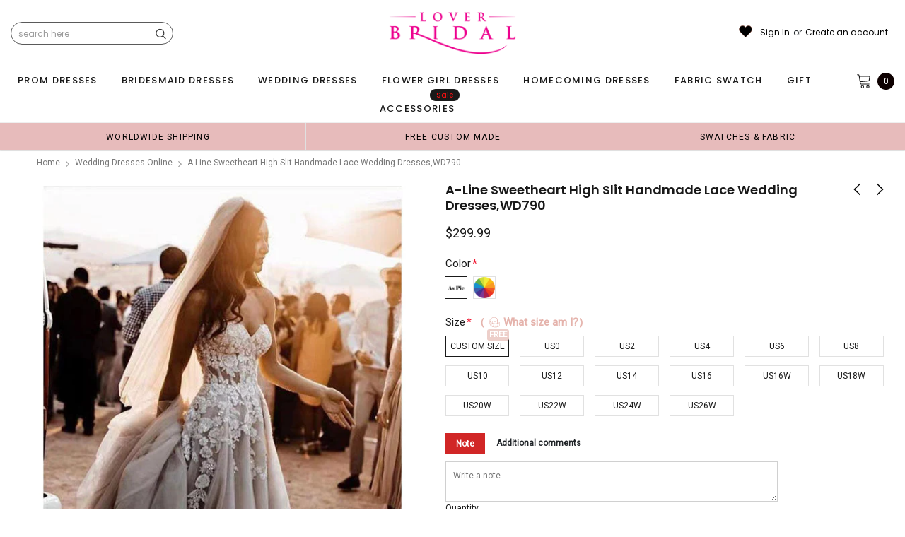

--- FILE ---
content_type: text/html; charset=utf-8
request_url: https://loverbridal.shop/collections/wedding-dresses-online/products/a-line-sweetheart-high-slit-handmade-lace-wedding-dresses-wd790
body_size: 77826
content:
<!doctype html>
<!--[if lt IE 7]><html class="no-js lt-ie9 lt-ie8 lt-ie7" lang="en"> <![endif]-->
<!--[if IE 7]><html class="no-js lt-ie9 lt-ie8" lang="en"> <![endif]-->
<!--[if IE 8]><html class="no-js lt-ie9" lang="en"> <![endif]-->
<!--[if IE 9 ]><html class="ie9 no-js"> <![endif]-->
<!--[if (gt IE 9)|!(IE)]><!--> <html class="no-js" lang="en"> <!--<![endif]-->
<head>
<meta name="p:domain_verify" content="f2dbbefaf8101faccb5742810a81612d"/>
  
  <!-- Basic page needs ================================================== -->
  <meta charset="utf-8">
  <meta http-equiv="X-UA-Compatible" content="IE=edge,chrome=1">  
     
  <!-- Title and description ================================================== -->
  <title>
    A-line Sweetheart High Slit Handmade Lace Wedding Dresses,WD790 &ndash; LoverBridal
  </title>

  
  <meta name="description" content="A-line Sweetheart High Slit Handmade Lace Wedding Dresses,WD790 The wedding dresses are fully lined, 8 bones in the bodice, chest pad in the bust, lace up back or zipper back are all available, this dress could be custom made, there are no extra cost to do custom size and color. Description 1, Material: lace, applique,">
  
  <link rel="canonical" href="https://loverbridal.shop/products/a-line-sweetheart-high-slit-handmade-lace-wedding-dresses-wd790" />
   <link rel="preload_tag" href="//loverbridal.shop/cdn/shop/t/29/assets/jquery.min.js?v=39241148018703991301713850835" as="script">

  <!-- Helpers ================================================== -->
  <link rel="canonical" href="https://loverbridal.shop/products/a-line-sweetheart-high-slit-handmade-lace-wedding-dresses-wd790">
  <meta name="viewport" content="width=device-width, initial-scale=1, maximum-scale=1, user-scalable=0, minimal-ui">

  <!-- Favicon -->
  <link rel="shortcut icon" href="//loverbridal.shop/cdn/shop/files/favicon_small_fe145f3b-0726-470e-b3fd-f0bd267576a8_32x32.png?v=1614291873" type="image/png">

  <link rel="preload" href="//loverbridal.shop/cdn/shop/t/29/assets/style.scss.css?v=175223977790305619281713850864" as="style" type="text/css" >
  <link rel="preload" href="//loverbridal.shop/cdn/shop/t/29/assets/verdor.min.css?v=85640238591701078081713850836" as="style" type="text/css" >  
  <link rel="preload" href="//loverbridal.shop/cdn/shop/t/29/assets/styles-responsive.scss.css?v=153353086132799044121713850864" as="style" type="text/css" >
  <!-- fonts -->
  
<script defer>
  WebFontConfig = {
    google: { families: [ 
       'Poppins:100,200,300,400,500,600,700,800,900'  ,'Arimo:100,200,300,400,500,600,700,800,900'  , 'Tinos:400,700'
    ] }
  };
  !function(){var t=document.createElement("script");t.src=("https:"==document.location.protocol?"https":"http")+"://ajax.googleapis.com/ajax/libs/webfont/1/webfont.js",t.type="text/javascript",t.async="true";var e=document.getElementsByTagName("script")[0];e.parentNode.insertBefore(t,e)}();
</script>
<!-- 
<style>
@font-face {
  font-family: 'Poppins';
  font-style: normal;
  font-weight: 400;
  src: url(https://fonts.gstatic.com/s/poppins/v20/pxiEyp8kv8JHgFVrJJfecnFHGPc.woff2) format('woff2');
  unicode-range: U+0000-00FF, U+0131, U+0152-0153, U+02BB-02BC, U+02C6, U+02DA, U+02DC, U+0304, U+0308, U+0329, U+2000-206F, U+2074, U+20AC, U+2122, U+2191, U+2193, U+2212, U+2215, U+FEFF, U+FFFD;
  font-display: swap;
}
@font-face {
  font-family: 'Poppins';
  font-style: normal;
  font-weight: 500;
  src: url(https://fonts.gstatic.com/s/poppins/v20/pxiByp8kv8JHgFVrLGT9Z1xlFd2JQEk.woff2) format('woff2');
  unicode-range: U+0000-00FF, U+0131, U+0152-0153, U+02BB-02BC, U+02C6, U+02DA, U+02DC, U+0304, U+0308, U+0329, U+2000-206F, U+2074, U+20AC, U+2122, U+2191, U+2193, U+2212, U+2215, U+FEFF, U+FFFD;
  font-display: swap;
}
@font-face {
  font-family: 'Poppins';
  font-style: normal;
  font-weight: 600;
  src: url(https://fonts.gstatic.com/s/poppins/v20/pxiByp8kv8JHgFVrLEj6Z1xlFd2JQEk.woff2) format('woff2');
  unicode-range: U+0000-00FF, U+0131, U+0152-0153, U+02BB-02BC, U+02C6, U+02DA, U+02DC, U+0304, U+0308, U+0329, U+2000-206F, U+2074, U+20AC, U+2122, U+2191, U+2193, U+2212, U+2215, U+FEFF, U+FFFD;
  font-display: swap;
}
@font-face {
  font-family: 'Poppins';
  font-style: normal;
  font-weight: 700;
  src: url(https://fonts.gstatic.com/s/poppins/v20/pxiByp8kv8JHgFVrLCz7Z1xlFd2JQEk.woff2) format('woff2');
  unicode-range: U+0000-00FF, U+0131, U+0152-0153, U+02BB-02BC, U+02C6, U+02DA, U+02DC, U+0304, U+0308, U+0329, U+2000-206F, U+2074, U+20AC, U+2122, U+2191, U+2193, U+2212, U+2215, U+FEFF, U+FFFD;
  font-display: swap;
}
</style> -->
 <link rel="preload" href="//loverbridal.shop/cdn/shop/t/29/assets/custom_styles.css?v=139858411140117808581713850835" as="style" type="text/css" >
  <!-- Styles -->
  

  <link rel="stylesheet" type="text/css" href="//loverbridal.shop/cdn/shop/t/29/assets/style.scss.css?v=175223977790305619281713850864">
    <link rel="stylesheet" type="text/css" href="//loverbridal.shop/cdn/shop/t/29/assets/verdor.min.css?v=85640238591701078081713850836"> 
  <link rel="stylesheet" type="text/css" href="//loverbridal.shop/cdn/shop/t/29/assets/styles-responsive.scss.css?v=153353086132799044121713850864" >
  <link rel="stylesheet" type="text/css" href="//loverbridal.shop/cdn/shop/t/29/assets/ced-custom.scss.css?v=68377932147356114341713850864" > 
 
  

  <!-- Scripts -->
  <script>
  window.ajax_cart = true;
  window.money_format = "<span class=money>${{amount}} USD</span>";
  window.shop_currency = "USD";
  window.show_multiple_currencies = true;
  window.loading_url = "//loverbridal.shop/cdn/shop/t/29/assets/loadding.svg?v=88682305317911376161713850835"; 
  window.use_color_swatch = true;
  window.use_variant_swatch = true;
  window.product_image_resize = false;
  window.enable_sidebar_multiple_choice = true;
  window.file_url = "//loverbridal.shop/cdn/shop/files/?28832";
  window.asset_url = "";
  window.images_size = {
    is_crop: false,
    ratio_width : 1,
    ratio_height : 1.35,
  };

  window.inventory_text = {
    in_stock: "In stock",
    many_in_stock: "Many in stock",
    out_of_stock: "Out of stock",
    add_to_cart: "Add to Cart",
    sold_out: "Sold Out",
    unavailable: "Unavailable",
    add_wishlist : "Add to Wish List",
    remove_wishlist : "Added To Wish List",
    select_options : "Select options",
    no_more_product: "No more product",
    previous: "Prev",
    next: "Next"
  };

          
  window.multi_lang = false;
  window.display_quickview_availability = true;
  window.display_quickview_sku = false;
  window.infinity_scroll_feature = true;
</script>
  <script  src="//loverbridal.shop/cdn/shop/t/29/assets/jquery.min.js?v=39241148018703991301713850835"  ></script>





  <!-- Header hook for plugins ================================ -->
  <script>window.performance && window.performance.mark && window.performance.mark('shopify.content_for_header.start');</script><meta id="shopify-digital-wallet" name="shopify-digital-wallet" content="/15496615/digital_wallets/dialog">
<link rel="alternate" type="application/json+oembed" href="https://loverbridal.shop/products/a-line-sweetheart-high-slit-handmade-lace-wedding-dresses-wd790.oembed">
<script async="async" src="/checkouts/internal/preloads.js?locale=en-US"></script>
<script id="shopify-features" type="application/json">{"accessToken":"6c81d08cc7ee0599c4c09ca09965a38b","betas":["rich-media-storefront-analytics"],"domain":"loverbridal.shop","predictiveSearch":true,"shopId":15496615,"locale":"en"}</script>
<script>var Shopify = Shopify || {};
Shopify.shop = "popbridal.myshopify.com";
Shopify.locale = "en";
Shopify.currency = {"active":"USD","rate":"1.0"};
Shopify.country = "US";
Shopify.theme = {"name":"mb","id":127206359127,"schema_name":"Jewelias","schema_version":"1.0.0","theme_store_id":null,"role":"main"};
Shopify.theme.handle = "null";
Shopify.theme.style = {"id":null,"handle":null};
Shopify.cdnHost = "loverbridal.shop/cdn";
Shopify.routes = Shopify.routes || {};
Shopify.routes.root = "/";</script>
<script type="module">!function(o){(o.Shopify=o.Shopify||{}).modules=!0}(window);</script>
<script>!function(o){function n(){var o=[];function n(){o.push(Array.prototype.slice.apply(arguments))}return n.q=o,n}var t=o.Shopify=o.Shopify||{};t.loadFeatures=n(),t.autoloadFeatures=n()}(window);</script>
<script id="shop-js-analytics" type="application/json">{"pageType":"product"}</script>
<script defer="defer" async type="module" src="//loverbridal.shop/cdn/shopifycloud/shop-js/modules/v2/client.init-shop-cart-sync_IZsNAliE.en.esm.js"></script>
<script defer="defer" async type="module" src="//loverbridal.shop/cdn/shopifycloud/shop-js/modules/v2/chunk.common_0OUaOowp.esm.js"></script>
<script type="module">
  await import("//loverbridal.shop/cdn/shopifycloud/shop-js/modules/v2/client.init-shop-cart-sync_IZsNAliE.en.esm.js");
await import("//loverbridal.shop/cdn/shopifycloud/shop-js/modules/v2/chunk.common_0OUaOowp.esm.js");

  window.Shopify.SignInWithShop?.initShopCartSync?.({"fedCMEnabled":true,"windoidEnabled":true});

</script>
<script>(function() {
  var isLoaded = false;
  function asyncLoad() {
    if (isLoaded) return;
    isLoaded = true;
    var urls = ["https:\/\/static.klaviyo.com\/onsite\/js\/klaviyo.js?company_id=SgAWxf\u0026shop=popbridal.myshopify.com","https:\/\/static.klaviyo.com\/onsite\/js\/klaviyo.js?company_id=SgAWxf\u0026shop=popbridal.myshopify.com","https:\/\/chimpstatic.com\/mcjs-connected\/js\/users\/61dd773e6a7442f2b7f2e6689\/2be24bedc82239501997252dd.js?shop=popbridal.myshopify.com","\/\/code.tidio.co\/d9v26c1yyechgztf0l5k552vvntbdrnr.js?shop=popbridal.myshopify.com","https:\/\/reconvert-cdn.com\/assets\/js\/store_reconvert_node.js?v=2\u0026scid=NmNkYzJmYWQ4NWVmNjJkZjI3OGUzN2UxOWU2M2U1OWYuZGJiMDg1MTJhYTJmZDRjYjhiNDY1ZWMxNWZhYjU3MTM=\u0026shop=popbridal.myshopify.com","https:\/\/dkov91l6wait7.cloudfront.net\/almighty.js?shop=popbridal.myshopify.com","https:\/\/a.mailmunch.co\/widgets\/site-834180-db239171ddfed62f9d4a01bb488170e965a4b804.js?shop=popbridal.myshopify.com"];
    for (var i = 0; i < urls.length; i++) {
      var s = document.createElement('script');
      s.type = 'text/javascript';
      s.async = true;
      s.src = urls[i];
      var x = document.getElementsByTagName('script')[0];
      x.parentNode.insertBefore(s, x);
    }
  };
  if(window.attachEvent) {
    window.attachEvent('onload', asyncLoad);
  } else {
    window.addEventListener('load', asyncLoad, false);
  }
})();</script>
<script id="__st">var __st={"a":15496615,"offset":-18000,"reqid":"f8735d2b-da0f-42ff-a473-1748599fdbc3-1768407982","pageurl":"loverbridal.shop\/collections\/wedding-dresses-online\/products\/a-line-sweetheart-high-slit-handmade-lace-wedding-dresses-wd790","u":"d13be394eb94","p":"product","rtyp":"product","rid":6772220821591};</script>
<script>window.ShopifyPaypalV4VisibilityTracking = true;</script>
<script id="captcha-bootstrap">!function(){'use strict';const t='contact',e='account',n='new_comment',o=[[t,t],['blogs',n],['comments',n],[t,'customer']],c=[[e,'customer_login'],[e,'guest_login'],[e,'recover_customer_password'],[e,'create_customer']],r=t=>t.map((([t,e])=>`form[action*='/${t}']:not([data-nocaptcha='true']) input[name='form_type'][value='${e}']`)).join(','),a=t=>()=>t?[...document.querySelectorAll(t)].map((t=>t.form)):[];function s(){const t=[...o],e=r(t);return a(e)}const i='password',u='form_key',d=['recaptcha-v3-token','g-recaptcha-response','h-captcha-response',i],f=()=>{try{return window.sessionStorage}catch{return}},m='__shopify_v',_=t=>t.elements[u];function p(t,e,n=!1){try{const o=window.sessionStorage,c=JSON.parse(o.getItem(e)),{data:r}=function(t){const{data:e,action:n}=t;return t[m]||n?{data:e,action:n}:{data:t,action:n}}(c);for(const[e,n]of Object.entries(r))t.elements[e]&&(t.elements[e].value=n);n&&o.removeItem(e)}catch(o){console.error('form repopulation failed',{error:o})}}const l='form_type',E='cptcha';function T(t){t.dataset[E]=!0}const w=window,h=w.document,L='Shopify',v='ce_forms',y='captcha';let A=!1;((t,e)=>{const n=(g='f06e6c50-85a8-45c8-87d0-21a2b65856fe',I='https://cdn.shopify.com/shopifycloud/storefront-forms-hcaptcha/ce_storefront_forms_captcha_hcaptcha.v1.5.2.iife.js',D={infoText:'Protected by hCaptcha',privacyText:'Privacy',termsText:'Terms'},(t,e,n)=>{const o=w[L][v],c=o.bindForm;if(c)return c(t,g,e,D).then(n);var r;o.q.push([[t,g,e,D],n]),r=I,A||(h.body.append(Object.assign(h.createElement('script'),{id:'captcha-provider',async:!0,src:r})),A=!0)});var g,I,D;w[L]=w[L]||{},w[L][v]=w[L][v]||{},w[L][v].q=[],w[L][y]=w[L][y]||{},w[L][y].protect=function(t,e){n(t,void 0,e),T(t)},Object.freeze(w[L][y]),function(t,e,n,w,h,L){const[v,y,A,g]=function(t,e,n){const i=e?o:[],u=t?c:[],d=[...i,...u],f=r(d),m=r(i),_=r(d.filter((([t,e])=>n.includes(e))));return[a(f),a(m),a(_),s()]}(w,h,L),I=t=>{const e=t.target;return e instanceof HTMLFormElement?e:e&&e.form},D=t=>v().includes(t);t.addEventListener('submit',(t=>{const e=I(t);if(!e)return;const n=D(e)&&!e.dataset.hcaptchaBound&&!e.dataset.recaptchaBound,o=_(e),c=g().includes(e)&&(!o||!o.value);(n||c)&&t.preventDefault(),c&&!n&&(function(t){try{if(!f())return;!function(t){const e=f();if(!e)return;const n=_(t);if(!n)return;const o=n.value;o&&e.removeItem(o)}(t);const e=Array.from(Array(32),(()=>Math.random().toString(36)[2])).join('');!function(t,e){_(t)||t.append(Object.assign(document.createElement('input'),{type:'hidden',name:u})),t.elements[u].value=e}(t,e),function(t,e){const n=f();if(!n)return;const o=[...t.querySelectorAll(`input[type='${i}']`)].map((({name:t})=>t)),c=[...d,...o],r={};for(const[a,s]of new FormData(t).entries())c.includes(a)||(r[a]=s);n.setItem(e,JSON.stringify({[m]:1,action:t.action,data:r}))}(t,e)}catch(e){console.error('failed to persist form',e)}}(e),e.submit())}));const S=(t,e)=>{t&&!t.dataset[E]&&(n(t,e.some((e=>e===t))),T(t))};for(const o of['focusin','change'])t.addEventListener(o,(t=>{const e=I(t);D(e)&&S(e,y())}));const B=e.get('form_key'),M=e.get(l),P=B&&M;t.addEventListener('DOMContentLoaded',(()=>{const t=y();if(P)for(const e of t)e.elements[l].value===M&&p(e,B);[...new Set([...A(),...v().filter((t=>'true'===t.dataset.shopifyCaptcha))])].forEach((e=>S(e,t)))}))}(h,new URLSearchParams(w.location.search),n,t,e,['guest_login'])})(!0,!0)}();</script>
<script integrity="sha256-4kQ18oKyAcykRKYeNunJcIwy7WH5gtpwJnB7kiuLZ1E=" data-source-attribution="shopify.loadfeatures" defer="defer" src="//loverbridal.shop/cdn/shopifycloud/storefront/assets/storefront/load_feature-a0a9edcb.js" crossorigin="anonymous"></script>
<script data-source-attribution="shopify.dynamic_checkout.dynamic.init">var Shopify=Shopify||{};Shopify.PaymentButton=Shopify.PaymentButton||{isStorefrontPortableWallets:!0,init:function(){window.Shopify.PaymentButton.init=function(){};var t=document.createElement("script");t.src="https://loverbridal.shop/cdn/shopifycloud/portable-wallets/latest/portable-wallets.en.js",t.type="module",document.head.appendChild(t)}};
</script>
<script data-source-attribution="shopify.dynamic_checkout.buyer_consent">
  function portableWalletsHideBuyerConsent(e){var t=document.getElementById("shopify-buyer-consent"),n=document.getElementById("shopify-subscription-policy-button");t&&n&&(t.classList.add("hidden"),t.setAttribute("aria-hidden","true"),n.removeEventListener("click",e))}function portableWalletsShowBuyerConsent(e){var t=document.getElementById("shopify-buyer-consent"),n=document.getElementById("shopify-subscription-policy-button");t&&n&&(t.classList.remove("hidden"),t.removeAttribute("aria-hidden"),n.addEventListener("click",e))}window.Shopify?.PaymentButton&&(window.Shopify.PaymentButton.hideBuyerConsent=portableWalletsHideBuyerConsent,window.Shopify.PaymentButton.showBuyerConsent=portableWalletsShowBuyerConsent);
</script>
<script data-source-attribution="shopify.dynamic_checkout.cart.bootstrap">document.addEventListener("DOMContentLoaded",(function(){function t(){return document.querySelector("shopify-accelerated-checkout-cart, shopify-accelerated-checkout")}if(t())Shopify.PaymentButton.init();else{new MutationObserver((function(e,n){t()&&(Shopify.PaymentButton.init(),n.disconnect())})).observe(document.body,{childList:!0,subtree:!0})}}));
</script>
<link id="shopify-accelerated-checkout-styles" rel="stylesheet" media="screen" href="https://loverbridal.shop/cdn/shopifycloud/portable-wallets/latest/accelerated-checkout-backwards-compat.css" crossorigin="anonymous">
<style id="shopify-accelerated-checkout-cart">
        #shopify-buyer-consent {
  margin-top: 1em;
  display: inline-block;
  width: 100%;
}

#shopify-buyer-consent.hidden {
  display: none;
}

#shopify-subscription-policy-button {
  background: none;
  border: none;
  padding: 0;
  text-decoration: underline;
  font-size: inherit;
  cursor: pointer;
}

#shopify-subscription-policy-button::before {
  box-shadow: none;
}

      </style>

<script>window.performance && window.performance.mark && window.performance.mark('shopify.content_for_header.end');</script>
 
<!--  endHeader=========== -->
  
<!-- BEGIN app block: shopify://apps/judge-me-reviews/blocks/judgeme_core/61ccd3b1-a9f2-4160-9fe9-4fec8413e5d8 --><!-- Start of Judge.me Core -->






<link rel="dns-prefetch" href="https://cdnwidget.judge.me">
<link rel="dns-prefetch" href="https://cdn.judge.me">
<link rel="dns-prefetch" href="https://cdn1.judge.me">
<link rel="dns-prefetch" href="https://api.judge.me">

<script data-cfasync='false' class='jdgm-settings-script'>window.jdgmSettings={"pagination":5,"disable_web_reviews":false,"badge_no_review_text":"No reviews","badge_n_reviews_text":"{{ n }} review/reviews","hide_badge_preview_if_no_reviews":true,"badge_hide_text":false,"enforce_center_preview_badge":false,"widget_title":"Customer Reviews","widget_open_form_text":"Write a review","widget_close_form_text":"Cancel review","widget_refresh_page_text":"Refresh page","widget_summary_text":"Based on {{ number_of_reviews }} review/reviews","widget_no_review_text":"Be the first to write a review","widget_name_field_text":"Display name","widget_verified_name_field_text":"Verified Name (public)","widget_name_placeholder_text":"Display name","widget_required_field_error_text":"This field is required.","widget_email_field_text":"Email address","widget_verified_email_field_text":"Verified Email (private, can not be edited)","widget_email_placeholder_text":"Your email address","widget_email_field_error_text":"Please enter a valid email address.","widget_rating_field_text":"Rating","widget_review_title_field_text":"Review Title","widget_review_title_placeholder_text":"Give your review a title","widget_review_body_field_text":"Review content","widget_review_body_placeholder_text":"Start writing here...","widget_pictures_field_text":"Picture/Video (optional)","widget_submit_review_text":"Submit Review","widget_submit_verified_review_text":"Submit Verified Review","widget_submit_success_msg_with_auto_publish":"Thank you! Please refresh the page in a few moments to see your review. You can remove or edit your review by logging into \u003ca href='https://judge.me/login' target='_blank' rel='nofollow noopener'\u003eJudge.me\u003c/a\u003e","widget_submit_success_msg_no_auto_publish":"Thank you! Your review will be published as soon as it is approved by the shop admin. You can remove or edit your review by logging into \u003ca href='https://judge.me/login' target='_blank' rel='nofollow noopener'\u003eJudge.me\u003c/a\u003e","widget_show_default_reviews_out_of_total_text":"Showing {{ n_reviews_shown }} out of {{ n_reviews }} reviews.","widget_show_all_link_text":"Show all","widget_show_less_link_text":"Show less","widget_author_said_text":"{{ reviewer_name }} said:","widget_days_text":"{{ n }} days ago","widget_weeks_text":"{{ n }} week/weeks ago","widget_months_text":"{{ n }} month/months ago","widget_years_text":"{{ n }} year/years ago","widget_yesterday_text":"Yesterday","widget_today_text":"Today","widget_replied_text":"\u003e\u003e {{ shop_name }} replied:","widget_read_more_text":"Read more","widget_reviewer_name_as_initial":"","widget_rating_filter_color":"#fbcd0a","widget_rating_filter_see_all_text":"See all reviews","widget_sorting_most_recent_text":"Most Recent","widget_sorting_highest_rating_text":"Highest Rating","widget_sorting_lowest_rating_text":"Lowest Rating","widget_sorting_with_pictures_text":"Only Pictures","widget_sorting_most_helpful_text":"Most Helpful","widget_open_question_form_text":"Ask a question","widget_reviews_subtab_text":"Reviews","widget_questions_subtab_text":"Questions","widget_question_label_text":"Question","widget_answer_label_text":"Answer","widget_question_placeholder_text":"Write your question here","widget_submit_question_text":"Submit Question","widget_question_submit_success_text":"Thank you for your question! We will notify you once it gets answered.","verified_badge_text":"Verified","verified_badge_bg_color":"","verified_badge_text_color":"","verified_badge_placement":"left-of-reviewer-name","widget_review_max_height":"","widget_hide_border":false,"widget_social_share":false,"widget_thumb":false,"widget_review_location_show":false,"widget_location_format":"","all_reviews_include_out_of_store_products":true,"all_reviews_out_of_store_text":"(out of store)","all_reviews_pagination":100,"all_reviews_product_name_prefix_text":"about","enable_review_pictures":true,"enable_question_anwser":false,"widget_theme":"default","review_date_format":"mm/dd/yyyy","default_sort_method":"most-recent","widget_product_reviews_subtab_text":"Product Reviews","widget_shop_reviews_subtab_text":"Shop Reviews","widget_other_products_reviews_text":"Reviews for other products","widget_store_reviews_subtab_text":"Store reviews","widget_no_store_reviews_text":"This store hasn't received any reviews yet","widget_web_restriction_product_reviews_text":"This product hasn't received any reviews yet","widget_no_items_text":"No items found","widget_show_more_text":"Show more","widget_write_a_store_review_text":"Write a Store Review","widget_other_languages_heading":"Reviews in Other Languages","widget_translate_review_text":"Translate review to {{ language }}","widget_translating_review_text":"Translating...","widget_show_original_translation_text":"Show original ({{ language }})","widget_translate_review_failed_text":"Review couldn't be translated.","widget_translate_review_retry_text":"Retry","widget_translate_review_try_again_later_text":"Try again later","show_product_url_for_grouped_product":false,"widget_sorting_pictures_first_text":"Pictures First","show_pictures_on_all_rev_page_mobile":false,"show_pictures_on_all_rev_page_desktop":false,"floating_tab_hide_mobile_install_preference":false,"floating_tab_button_name":"★ Reviews","floating_tab_title":"Let customers speak for us","floating_tab_button_color":"","floating_tab_button_background_color":"","floating_tab_url":"","floating_tab_url_enabled":false,"floating_tab_tab_style":"text","all_reviews_text_badge_text":"Customers rate us {{ shop.metafields.judgeme.all_reviews_rating | round: 1 }}/5 based on {{ shop.metafields.judgeme.all_reviews_count }} reviews.","all_reviews_text_badge_text_branded_style":"{{ shop.metafields.judgeme.all_reviews_rating | round: 1 }} out of 5 stars based on {{ shop.metafields.judgeme.all_reviews_count }} reviews","is_all_reviews_text_badge_a_link":false,"show_stars_for_all_reviews_text_badge":false,"all_reviews_text_badge_url":"","all_reviews_text_style":"branded","all_reviews_text_color_style":"judgeme_brand_color","all_reviews_text_color":"#108474","all_reviews_text_show_jm_brand":true,"featured_carousel_show_header":true,"featured_carousel_title":"Let customers speak for us","testimonials_carousel_title":"Customers are saying","videos_carousel_title":"Real customer stories","cards_carousel_title":"Customers are saying","featured_carousel_count_text":"from {{ n }} reviews","featured_carousel_add_link_to_all_reviews_page":false,"featured_carousel_url":"","featured_carousel_show_images":true,"featured_carousel_autoslide_interval":5,"featured_carousel_arrows_on_the_sides":false,"featured_carousel_height":250,"featured_carousel_width":80,"featured_carousel_image_size":1000,"featured_carousel_image_height":250,"featured_carousel_arrow_color":"#eeeeee","verified_count_badge_style":"branded","verified_count_badge_orientation":"horizontal","verified_count_badge_color_style":"judgeme_brand_color","verified_count_badge_color":"#108474","is_verified_count_badge_a_link":false,"verified_count_badge_url":"","verified_count_badge_show_jm_brand":true,"widget_rating_preset_default":5,"widget_first_sub_tab":"product-reviews","widget_show_histogram":true,"widget_histogram_use_custom_color":false,"widget_pagination_use_custom_color":false,"widget_star_use_custom_color":false,"widget_verified_badge_use_custom_color":false,"widget_write_review_use_custom_color":false,"picture_reminder_submit_button":"Upload Pictures","enable_review_videos":false,"mute_video_by_default":false,"widget_sorting_videos_first_text":"Videos First","widget_review_pending_text":"Pending","featured_carousel_items_for_large_screen":3,"social_share_options_order":"Facebook,Twitter","remove_microdata_snippet":false,"disable_json_ld":false,"enable_json_ld_products":false,"preview_badge_show_question_text":false,"preview_badge_no_question_text":"No questions","preview_badge_n_question_text":"{{ number_of_questions }} question/questions","qa_badge_show_icon":false,"qa_badge_position":"same-row","remove_judgeme_branding":false,"widget_add_search_bar":false,"widget_search_bar_placeholder":"Search","widget_sorting_verified_only_text":"Verified only","featured_carousel_theme":"default","featured_carousel_show_rating":true,"featured_carousel_show_title":true,"featured_carousel_show_body":true,"featured_carousel_show_date":false,"featured_carousel_show_reviewer":true,"featured_carousel_show_product":false,"featured_carousel_header_background_color":"#108474","featured_carousel_header_text_color":"#ffffff","featured_carousel_name_product_separator":"reviewed","featured_carousel_full_star_background":"#108474","featured_carousel_empty_star_background":"#dadada","featured_carousel_vertical_theme_background":"#f9fafb","featured_carousel_verified_badge_enable":true,"featured_carousel_verified_badge_color":"#108474","featured_carousel_border_style":"round","featured_carousel_review_line_length_limit":3,"featured_carousel_more_reviews_button_text":"Read more reviews","featured_carousel_view_product_button_text":"View product","all_reviews_page_load_reviews_on":"scroll","all_reviews_page_load_more_text":"Load More Reviews","disable_fb_tab_reviews":false,"enable_ajax_cdn_cache":false,"widget_advanced_speed_features":5,"widget_public_name_text":"displayed publicly like","default_reviewer_name":"John Smith","default_reviewer_name_has_non_latin":true,"widget_reviewer_anonymous":"Anonymous","medals_widget_title":"Judge.me Review Medals","medals_widget_background_color":"#f9fafb","medals_widget_position":"footer_all_pages","medals_widget_border_color":"#f9fafb","medals_widget_verified_text_position":"left","medals_widget_use_monochromatic_version":false,"medals_widget_elements_color":"#108474","show_reviewer_avatar":true,"widget_invalid_yt_video_url_error_text":"Not a YouTube video URL","widget_max_length_field_error_text":"Please enter no more than {0} characters.","widget_show_country_flag":false,"widget_show_collected_via_shop_app":true,"widget_verified_by_shop_badge_style":"light","widget_verified_by_shop_text":"Verified by Shop","widget_show_photo_gallery":false,"widget_load_with_code_splitting":true,"widget_ugc_install_preference":false,"widget_ugc_title":"Made by us, Shared by you","widget_ugc_subtitle":"Tag us to see your picture featured in our page","widget_ugc_arrows_color":"#ffffff","widget_ugc_primary_button_text":"Buy Now","widget_ugc_primary_button_background_color":"#108474","widget_ugc_primary_button_text_color":"#ffffff","widget_ugc_primary_button_border_width":"0","widget_ugc_primary_button_border_style":"none","widget_ugc_primary_button_border_color":"#108474","widget_ugc_primary_button_border_radius":"25","widget_ugc_secondary_button_text":"Load More","widget_ugc_secondary_button_background_color":"#ffffff","widget_ugc_secondary_button_text_color":"#108474","widget_ugc_secondary_button_border_width":"2","widget_ugc_secondary_button_border_style":"solid","widget_ugc_secondary_button_border_color":"#108474","widget_ugc_secondary_button_border_radius":"25","widget_ugc_reviews_button_text":"View Reviews","widget_ugc_reviews_button_background_color":"#ffffff","widget_ugc_reviews_button_text_color":"#108474","widget_ugc_reviews_button_border_width":"2","widget_ugc_reviews_button_border_style":"solid","widget_ugc_reviews_button_border_color":"#108474","widget_ugc_reviews_button_border_radius":"25","widget_ugc_reviews_button_link_to":"judgeme-reviews-page","widget_ugc_show_post_date":true,"widget_ugc_max_width":"800","widget_rating_metafield_value_type":true,"widget_primary_color":"#108474","widget_enable_secondary_color":false,"widget_secondary_color":"#edf5f5","widget_summary_average_rating_text":"{{ average_rating }} out of 5","widget_media_grid_title":"Customer photos \u0026 videos","widget_media_grid_see_more_text":"See more","widget_round_style":false,"widget_show_product_medals":true,"widget_verified_by_judgeme_text":"Verified by Judge.me","widget_show_store_medals":true,"widget_verified_by_judgeme_text_in_store_medals":"Verified by Judge.me","widget_media_field_exceed_quantity_message":"Sorry, we can only accept {{ max_media }} for one review.","widget_media_field_exceed_limit_message":"{{ file_name }} is too large, please select a {{ media_type }} less than {{ size_limit }}MB.","widget_review_submitted_text":"Review Submitted!","widget_question_submitted_text":"Question Submitted!","widget_close_form_text_question":"Cancel","widget_write_your_answer_here_text":"Write your answer here","widget_enabled_branded_link":true,"widget_show_collected_by_judgeme":true,"widget_reviewer_name_color":"","widget_write_review_text_color":"","widget_write_review_bg_color":"","widget_collected_by_judgeme_text":"collected by Judge.me","widget_pagination_type":"standard","widget_load_more_text":"Load More","widget_load_more_color":"#108474","widget_full_review_text":"Full Review","widget_read_more_reviews_text":"Read More Reviews","widget_read_questions_text":"Read Questions","widget_questions_and_answers_text":"Questions \u0026 Answers","widget_verified_by_text":"Verified by","widget_verified_text":"Verified","widget_number_of_reviews_text":"{{ number_of_reviews }} reviews","widget_back_button_text":"Back","widget_next_button_text":"Next","widget_custom_forms_filter_button":"Filters","custom_forms_style":"horizontal","widget_show_review_information":false,"how_reviews_are_collected":"How reviews are collected?","widget_show_review_keywords":false,"widget_gdpr_statement":"How we use your data: We'll only contact you about the review you left, and only if necessary. By submitting your review, you agree to Judge.me's \u003ca href='https://judge.me/terms' target='_blank' rel='nofollow noopener'\u003eterms\u003c/a\u003e, \u003ca href='https://judge.me/privacy' target='_blank' rel='nofollow noopener'\u003eprivacy\u003c/a\u003e and \u003ca href='https://judge.me/content-policy' target='_blank' rel='nofollow noopener'\u003econtent\u003c/a\u003e policies.","widget_multilingual_sorting_enabled":false,"widget_translate_review_content_enabled":false,"widget_translate_review_content_method":"manual","popup_widget_review_selection":"automatically_with_pictures","popup_widget_round_border_style":true,"popup_widget_show_title":true,"popup_widget_show_body":true,"popup_widget_show_reviewer":false,"popup_widget_show_product":true,"popup_widget_show_pictures":true,"popup_widget_use_review_picture":true,"popup_widget_show_on_home_page":true,"popup_widget_show_on_product_page":true,"popup_widget_show_on_collection_page":true,"popup_widget_show_on_cart_page":true,"popup_widget_position":"bottom_left","popup_widget_first_review_delay":5,"popup_widget_duration":5,"popup_widget_interval":5,"popup_widget_review_count":5,"popup_widget_hide_on_mobile":true,"review_snippet_widget_round_border_style":true,"review_snippet_widget_card_color":"#FFFFFF","review_snippet_widget_slider_arrows_background_color":"#FFFFFF","review_snippet_widget_slider_arrows_color":"#000000","review_snippet_widget_star_color":"#108474","show_product_variant":false,"all_reviews_product_variant_label_text":"Variant: ","widget_show_verified_branding":true,"widget_ai_summary_title":"Customers say","widget_ai_summary_disclaimer":"AI-powered review summary based on recent customer reviews","widget_show_ai_summary":false,"widget_show_ai_summary_bg":false,"widget_show_review_title_input":true,"redirect_reviewers_invited_via_email":"external_form","request_store_review_after_product_review":false,"request_review_other_products_in_order":false,"review_form_color_scheme":"default","review_form_corner_style":"square","review_form_star_color":{},"review_form_text_color":"#333333","review_form_background_color":"#ffffff","review_form_field_background_color":"#fafafa","review_form_button_color":{},"review_form_button_text_color":"#ffffff","review_form_modal_overlay_color":"#000000","review_content_screen_title_text":"How would you rate this product?","review_content_introduction_text":"We would love it if you would share a bit about your experience.","store_review_form_title_text":"How would you rate this store?","store_review_form_introduction_text":"We would love it if you would share a bit about your experience.","show_review_guidance_text":true,"one_star_review_guidance_text":"Poor","five_star_review_guidance_text":"Great","customer_information_screen_title_text":"About you","customer_information_introduction_text":"Please tell us more about you.","custom_questions_screen_title_text":"Your experience in more detail","custom_questions_introduction_text":"Here are a few questions to help us understand more about your experience.","review_submitted_screen_title_text":"Thanks for your review!","review_submitted_screen_thank_you_text":"We are processing it and it will appear on the store soon.","review_submitted_screen_email_verification_text":"Please confirm your email by clicking the link we just sent you. This helps us keep reviews authentic.","review_submitted_request_store_review_text":"Would you like to share your experience of shopping with us?","review_submitted_review_other_products_text":"Would you like to review these products?","store_review_screen_title_text":"Would you like to share your experience of shopping with us?","store_review_introduction_text":"We value your feedback and use it to improve. Please share any thoughts or suggestions you have.","reviewer_media_screen_title_picture_text":"Share a picture","reviewer_media_introduction_picture_text":"Upload a photo to support your review.","reviewer_media_screen_title_video_text":"Share a video","reviewer_media_introduction_video_text":"Upload a video to support your review.","reviewer_media_screen_title_picture_or_video_text":"Share a picture or video","reviewer_media_introduction_picture_or_video_text":"Upload a photo or video to support your review.","reviewer_media_youtube_url_text":"Paste your Youtube URL here","advanced_settings_next_step_button_text":"Next","advanced_settings_close_review_button_text":"Close","modal_write_review_flow":false,"write_review_flow_required_text":"Required","write_review_flow_privacy_message_text":"We respect your privacy.","write_review_flow_anonymous_text":"Post review as anonymous","write_review_flow_visibility_text":"This won't be visible to other customers.","write_review_flow_multiple_selection_help_text":"Select as many as you like","write_review_flow_single_selection_help_text":"Select one option","write_review_flow_required_field_error_text":"This field is required","write_review_flow_invalid_email_error_text":"Please enter a valid email address","write_review_flow_max_length_error_text":"Max. {{ max_length }} characters.","write_review_flow_media_upload_text":"\u003cb\u003eClick to upload\u003c/b\u003e or drag and drop","write_review_flow_gdpr_statement":"We'll only contact you about your review if necessary. By submitting your review, you agree to our \u003ca href='https://judge.me/terms' target='_blank' rel='nofollow noopener'\u003eterms and conditions\u003c/a\u003e and \u003ca href='https://judge.me/privacy' target='_blank' rel='nofollow noopener'\u003eprivacy policy\u003c/a\u003e.","rating_only_reviews_enabled":false,"show_negative_reviews_help_screen":false,"new_review_flow_help_screen_rating_threshold":3,"negative_review_resolution_screen_title_text":"Tell us more","negative_review_resolution_text":"Your experience matters to us. If there were issues with your purchase, we're here to help. Feel free to reach out to us, we'd love the opportunity to make things right.","negative_review_resolution_button_text":"Contact us","negative_review_resolution_proceed_with_review_text":"Leave a review","negative_review_resolution_subject":"Issue with purchase from {{ shop_name }}.{{ order_name }}","preview_badge_collection_page_install_status":false,"widget_review_custom_css":"","preview_badge_custom_css":"","preview_badge_stars_count":"5-stars","featured_carousel_custom_css":"","floating_tab_custom_css":"","all_reviews_widget_custom_css":"","medals_widget_custom_css":"","verified_badge_custom_css":"","all_reviews_text_custom_css":"","transparency_badges_collected_via_store_invite":false,"transparency_badges_from_another_provider":false,"transparency_badges_collected_from_store_visitor":false,"transparency_badges_collected_by_verified_review_provider":false,"transparency_badges_earned_reward":false,"transparency_badges_collected_via_store_invite_text":"Review collected via store invitation","transparency_badges_from_another_provider_text":"Review collected from another provider","transparency_badges_collected_from_store_visitor_text":"Review collected from a store visitor","transparency_badges_written_in_google_text":"Review written in Google","transparency_badges_written_in_etsy_text":"Review written in Etsy","transparency_badges_written_in_shop_app_text":"Review written in Shop App","transparency_badges_earned_reward_text":"Review earned a reward for future purchase","product_review_widget_per_page":10,"widget_store_review_label_text":"Review about the store","checkout_comment_extension_title_on_product_page":"Customer Comments","checkout_comment_extension_num_latest_comment_show":5,"checkout_comment_extension_format":"name_and_timestamp","checkout_comment_customer_name":"last_initial","checkout_comment_comment_notification":true,"preview_badge_collection_page_install_preference":false,"preview_badge_home_page_install_preference":false,"preview_badge_product_page_install_preference":false,"review_widget_install_preference":"","review_carousel_install_preference":false,"floating_reviews_tab_install_preference":"none","verified_reviews_count_badge_install_preference":false,"all_reviews_text_install_preference":false,"review_widget_best_location":false,"judgeme_medals_install_preference":false,"review_widget_revamp_enabled":false,"review_widget_qna_enabled":false,"review_widget_header_theme":"minimal","review_widget_widget_title_enabled":true,"review_widget_header_text_size":"medium","review_widget_header_text_weight":"regular","review_widget_average_rating_style":"compact","review_widget_bar_chart_enabled":true,"review_widget_bar_chart_type":"numbers","review_widget_bar_chart_style":"standard","review_widget_expanded_media_gallery_enabled":false,"review_widget_reviews_section_theme":"standard","review_widget_image_style":"thumbnails","review_widget_review_image_ratio":"square","review_widget_stars_size":"medium","review_widget_verified_badge":"standard_text","review_widget_review_title_text_size":"medium","review_widget_review_text_size":"medium","review_widget_review_text_length":"medium","review_widget_number_of_columns_desktop":3,"review_widget_carousel_transition_speed":5,"review_widget_custom_questions_answers_display":"always","review_widget_button_text_color":"#FFFFFF","review_widget_text_color":"#000000","review_widget_lighter_text_color":"#7B7B7B","review_widget_corner_styling":"soft","review_widget_review_word_singular":"review","review_widget_review_word_plural":"reviews","review_widget_voting_label":"Helpful?","review_widget_shop_reply_label":"Reply from {{ shop_name }}:","review_widget_filters_title":"Filters","qna_widget_question_word_singular":"Question","qna_widget_question_word_plural":"Questions","qna_widget_answer_reply_label":"Answer from {{ answerer_name }}:","qna_content_screen_title_text":"Ask a question about this product","qna_widget_question_required_field_error_text":"Please enter your question.","qna_widget_flow_gdpr_statement":"We'll only contact you about your question if necessary. By submitting your question, you agree to our \u003ca href='https://judge.me/terms' target='_blank' rel='nofollow noopener'\u003eterms and conditions\u003c/a\u003e and \u003ca href='https://judge.me/privacy' target='_blank' rel='nofollow noopener'\u003eprivacy policy\u003c/a\u003e.","qna_widget_question_submitted_text":"Thanks for your question!","qna_widget_close_form_text_question":"Close","qna_widget_question_submit_success_text":"We’ll notify you by email when your question is answered.","all_reviews_widget_v2025_enabled":false,"all_reviews_widget_v2025_header_theme":"default","all_reviews_widget_v2025_widget_title_enabled":true,"all_reviews_widget_v2025_header_text_size":"medium","all_reviews_widget_v2025_header_text_weight":"regular","all_reviews_widget_v2025_average_rating_style":"compact","all_reviews_widget_v2025_bar_chart_enabled":true,"all_reviews_widget_v2025_bar_chart_type":"numbers","all_reviews_widget_v2025_bar_chart_style":"standard","all_reviews_widget_v2025_expanded_media_gallery_enabled":false,"all_reviews_widget_v2025_show_store_medals":true,"all_reviews_widget_v2025_show_photo_gallery":true,"all_reviews_widget_v2025_show_review_keywords":false,"all_reviews_widget_v2025_show_ai_summary":false,"all_reviews_widget_v2025_show_ai_summary_bg":false,"all_reviews_widget_v2025_add_search_bar":false,"all_reviews_widget_v2025_default_sort_method":"most-recent","all_reviews_widget_v2025_reviews_per_page":10,"all_reviews_widget_v2025_reviews_section_theme":"default","all_reviews_widget_v2025_image_style":"thumbnails","all_reviews_widget_v2025_review_image_ratio":"square","all_reviews_widget_v2025_stars_size":"medium","all_reviews_widget_v2025_verified_badge":"bold_badge","all_reviews_widget_v2025_review_title_text_size":"medium","all_reviews_widget_v2025_review_text_size":"medium","all_reviews_widget_v2025_review_text_length":"medium","all_reviews_widget_v2025_number_of_columns_desktop":3,"all_reviews_widget_v2025_carousel_transition_speed":5,"all_reviews_widget_v2025_custom_questions_answers_display":"always","all_reviews_widget_v2025_show_product_variant":false,"all_reviews_widget_v2025_show_reviewer_avatar":true,"all_reviews_widget_v2025_reviewer_name_as_initial":"","all_reviews_widget_v2025_review_location_show":false,"all_reviews_widget_v2025_location_format":"","all_reviews_widget_v2025_show_country_flag":false,"all_reviews_widget_v2025_verified_by_shop_badge_style":"light","all_reviews_widget_v2025_social_share":false,"all_reviews_widget_v2025_social_share_options_order":"Facebook,Twitter,LinkedIn,Pinterest","all_reviews_widget_v2025_pagination_type":"standard","all_reviews_widget_v2025_button_text_color":"#FFFFFF","all_reviews_widget_v2025_text_color":"#000000","all_reviews_widget_v2025_lighter_text_color":"#7B7B7B","all_reviews_widget_v2025_corner_styling":"soft","all_reviews_widget_v2025_title":"Customer reviews","all_reviews_widget_v2025_ai_summary_title":"Customers say about this store","all_reviews_widget_v2025_no_review_text":"Be the first to write a review","platform":"shopify","branding_url":"https://app.judge.me/reviews","branding_text":"Powered by Judge.me","locale":"en","reply_name":"LoverBridal","widget_version":"3.0","footer":true,"autopublish":true,"review_dates":true,"enable_custom_form":false,"shop_locale":"en","enable_multi_locales_translations":false,"show_review_title_input":true,"review_verification_email_status":"always","can_be_branded":false,"reply_name_text":"LoverBridal"};</script> <style class='jdgm-settings-style'>.jdgm-xx{left:0}:root{--jdgm-primary-color: #108474;--jdgm-secondary-color: rgba(16,132,116,0.1);--jdgm-star-color: #108474;--jdgm-write-review-text-color: white;--jdgm-write-review-bg-color: #108474;--jdgm-paginate-color: #108474;--jdgm-border-radius: 0;--jdgm-reviewer-name-color: #108474}.jdgm-histogram__bar-content{background-color:#108474}.jdgm-rev[data-verified-buyer=true] .jdgm-rev__icon.jdgm-rev__icon:after,.jdgm-rev__buyer-badge.jdgm-rev__buyer-badge{color:white;background-color:#108474}.jdgm-review-widget--small .jdgm-gallery.jdgm-gallery .jdgm-gallery__thumbnail-link:nth-child(8) .jdgm-gallery__thumbnail-wrapper.jdgm-gallery__thumbnail-wrapper:before{content:"See more"}@media only screen and (min-width: 768px){.jdgm-gallery.jdgm-gallery .jdgm-gallery__thumbnail-link:nth-child(8) .jdgm-gallery__thumbnail-wrapper.jdgm-gallery__thumbnail-wrapper:before{content:"See more"}}.jdgm-prev-badge[data-average-rating='0.00']{display:none !important}.jdgm-author-all-initials{display:none !important}.jdgm-author-last-initial{display:none !important}.jdgm-rev-widg__title{visibility:hidden}.jdgm-rev-widg__summary-text{visibility:hidden}.jdgm-prev-badge__text{visibility:hidden}.jdgm-rev__prod-link-prefix:before{content:'about'}.jdgm-rev__variant-label:before{content:'Variant: '}.jdgm-rev__out-of-store-text:before{content:'(out of store)'}@media only screen and (min-width: 768px){.jdgm-rev__pics .jdgm-rev_all-rev-page-picture-separator,.jdgm-rev__pics .jdgm-rev__product-picture{display:none}}@media only screen and (max-width: 768px){.jdgm-rev__pics .jdgm-rev_all-rev-page-picture-separator,.jdgm-rev__pics .jdgm-rev__product-picture{display:none}}.jdgm-preview-badge[data-template="product"]{display:none !important}.jdgm-preview-badge[data-template="collection"]{display:none !important}.jdgm-preview-badge[data-template="index"]{display:none !important}.jdgm-review-widget[data-from-snippet="true"]{display:none !important}.jdgm-verified-count-badget[data-from-snippet="true"]{display:none !important}.jdgm-carousel-wrapper[data-from-snippet="true"]{display:none !important}.jdgm-all-reviews-text[data-from-snippet="true"]{display:none !important}.jdgm-medals-section[data-from-snippet="true"]{display:none !important}.jdgm-ugc-media-wrapper[data-from-snippet="true"]{display:none !important}.jdgm-rev__transparency-badge[data-badge-type="review_collected_via_store_invitation"]{display:none !important}.jdgm-rev__transparency-badge[data-badge-type="review_collected_from_another_provider"]{display:none !important}.jdgm-rev__transparency-badge[data-badge-type="review_collected_from_store_visitor"]{display:none !important}.jdgm-rev__transparency-badge[data-badge-type="review_written_in_etsy"]{display:none !important}.jdgm-rev__transparency-badge[data-badge-type="review_written_in_google_business"]{display:none !important}.jdgm-rev__transparency-badge[data-badge-type="review_written_in_shop_app"]{display:none !important}.jdgm-rev__transparency-badge[data-badge-type="review_earned_for_future_purchase"]{display:none !important}.jdgm-review-snippet-widget .jdgm-rev-snippet-widget__cards-container .jdgm-rev-snippet-card{border-radius:8px;background:#fff}.jdgm-review-snippet-widget .jdgm-rev-snippet-widget__cards-container .jdgm-rev-snippet-card__rev-rating .jdgm-star{color:#108474}.jdgm-review-snippet-widget .jdgm-rev-snippet-widget__prev-btn,.jdgm-review-snippet-widget .jdgm-rev-snippet-widget__next-btn{border-radius:50%;background:#fff}.jdgm-review-snippet-widget .jdgm-rev-snippet-widget__prev-btn>svg,.jdgm-review-snippet-widget .jdgm-rev-snippet-widget__next-btn>svg{fill:#000}.jdgm-full-rev-modal.rev-snippet-widget .jm-mfp-container .jm-mfp-content,.jdgm-full-rev-modal.rev-snippet-widget .jm-mfp-container .jdgm-full-rev__icon,.jdgm-full-rev-modal.rev-snippet-widget .jm-mfp-container .jdgm-full-rev__pic-img,.jdgm-full-rev-modal.rev-snippet-widget .jm-mfp-container .jdgm-full-rev__reply{border-radius:8px}.jdgm-full-rev-modal.rev-snippet-widget .jm-mfp-container .jdgm-full-rev[data-verified-buyer="true"] .jdgm-full-rev__icon::after{border-radius:8px}.jdgm-full-rev-modal.rev-snippet-widget .jm-mfp-container .jdgm-full-rev .jdgm-rev__buyer-badge{border-radius:calc( 8px / 2 )}.jdgm-full-rev-modal.rev-snippet-widget .jm-mfp-container .jdgm-full-rev .jdgm-full-rev__replier::before{content:'LoverBridal'}.jdgm-full-rev-modal.rev-snippet-widget .jm-mfp-container .jdgm-full-rev .jdgm-full-rev__product-button{border-radius:calc( 8px * 6 )}
</style> <style class='jdgm-settings-style'></style>

  
  
  
  <style class='jdgm-miracle-styles'>
  @-webkit-keyframes jdgm-spin{0%{-webkit-transform:rotate(0deg);-ms-transform:rotate(0deg);transform:rotate(0deg)}100%{-webkit-transform:rotate(359deg);-ms-transform:rotate(359deg);transform:rotate(359deg)}}@keyframes jdgm-spin{0%{-webkit-transform:rotate(0deg);-ms-transform:rotate(0deg);transform:rotate(0deg)}100%{-webkit-transform:rotate(359deg);-ms-transform:rotate(359deg);transform:rotate(359deg)}}@font-face{font-family:'JudgemeStar';src:url("[data-uri]") format("woff");font-weight:normal;font-style:normal}.jdgm-star{font-family:'JudgemeStar';display:inline !important;text-decoration:none !important;padding:0 4px 0 0 !important;margin:0 !important;font-weight:bold;opacity:1;-webkit-font-smoothing:antialiased;-moz-osx-font-smoothing:grayscale}.jdgm-star:hover{opacity:1}.jdgm-star:last-of-type{padding:0 !important}.jdgm-star.jdgm--on:before{content:"\e000"}.jdgm-star.jdgm--off:before{content:"\e001"}.jdgm-star.jdgm--half:before{content:"\e002"}.jdgm-widget *{margin:0;line-height:1.4;-webkit-box-sizing:border-box;-moz-box-sizing:border-box;box-sizing:border-box;-webkit-overflow-scrolling:touch}.jdgm-hidden{display:none !important;visibility:hidden !important}.jdgm-temp-hidden{display:none}.jdgm-spinner{width:40px;height:40px;margin:auto;border-radius:50%;border-top:2px solid #eee;border-right:2px solid #eee;border-bottom:2px solid #eee;border-left:2px solid #ccc;-webkit-animation:jdgm-spin 0.8s infinite linear;animation:jdgm-spin 0.8s infinite linear}.jdgm-prev-badge{display:block !important}

</style>


  
  
   


<script data-cfasync='false' class='jdgm-script'>
!function(e){window.jdgm=window.jdgm||{},jdgm.CDN_HOST="https://cdnwidget.judge.me/",jdgm.CDN_HOST_ALT="https://cdn2.judge.me/cdn/widget_frontend/",jdgm.API_HOST="https://api.judge.me/",jdgm.CDN_BASE_URL="https://cdn.shopify.com/extensions/019bb841-f064-7488-b6fb-cd56536383e8/judgeme-extensions-293/assets/",
jdgm.docReady=function(d){(e.attachEvent?"complete"===e.readyState:"loading"!==e.readyState)?
setTimeout(d,0):e.addEventListener("DOMContentLoaded",d)},jdgm.loadCSS=function(d,t,o,a){
!o&&jdgm.loadCSS.requestedUrls.indexOf(d)>=0||(jdgm.loadCSS.requestedUrls.push(d),
(a=e.createElement("link")).rel="stylesheet",a.class="jdgm-stylesheet",a.media="nope!",
a.href=d,a.onload=function(){this.media="all",t&&setTimeout(t)},e.body.appendChild(a))},
jdgm.loadCSS.requestedUrls=[],jdgm.loadJS=function(e,d){var t=new XMLHttpRequest;
t.onreadystatechange=function(){4===t.readyState&&(Function(t.response)(),d&&d(t.response))},
t.open("GET",e),t.onerror=function(){if(e.indexOf(jdgm.CDN_HOST)===0&&jdgm.CDN_HOST_ALT!==jdgm.CDN_HOST){var f=e.replace(jdgm.CDN_HOST,jdgm.CDN_HOST_ALT);jdgm.loadJS(f,d)}},t.send()},jdgm.docReady((function(){(window.jdgmLoadCSS||e.querySelectorAll(
".jdgm-widget, .jdgm-all-reviews-page").length>0)&&(jdgmSettings.widget_load_with_code_splitting?
parseFloat(jdgmSettings.widget_version)>=3?jdgm.loadCSS(jdgm.CDN_HOST+"widget_v3/base.css"):
jdgm.loadCSS(jdgm.CDN_HOST+"widget/base.css"):jdgm.loadCSS(jdgm.CDN_HOST+"shopify_v2.css"),
jdgm.loadJS(jdgm.CDN_HOST+"loa"+"der.js"))}))}(document);
</script>
<noscript><link rel="stylesheet" type="text/css" media="all" href="https://cdnwidget.judge.me/shopify_v2.css"></noscript>

<!-- BEGIN app snippet: theme_fix_tags --><script>
  (function() {
    var jdgmThemeFixes = null;
    if (!jdgmThemeFixes) return;
    var thisThemeFix = jdgmThemeFixes[Shopify.theme.id];
    if (!thisThemeFix) return;

    if (thisThemeFix.html) {
      document.addEventListener("DOMContentLoaded", function() {
        var htmlDiv = document.createElement('div');
        htmlDiv.classList.add('jdgm-theme-fix-html');
        htmlDiv.innerHTML = thisThemeFix.html;
        document.body.append(htmlDiv);
      });
    };

    if (thisThemeFix.css) {
      var styleTag = document.createElement('style');
      styleTag.classList.add('jdgm-theme-fix-style');
      styleTag.innerHTML = thisThemeFix.css;
      document.head.append(styleTag);
    };

    if (thisThemeFix.js) {
      var scriptTag = document.createElement('script');
      scriptTag.classList.add('jdgm-theme-fix-script');
      scriptTag.innerHTML = thisThemeFix.js;
      document.head.append(scriptTag);
    };
  })();
</script>
<!-- END app snippet -->
<!-- End of Judge.me Core -->



<!-- END app block --><script src="https://cdn.shopify.com/extensions/019bb841-f064-7488-b6fb-cd56536383e8/judgeme-extensions-293/assets/loader.js" type="text/javascript" defer="defer"></script>
<meta property="og:image" content="https://cdn.shopify.com/s/files/1/1549/6615/products/a-line-sweetheart-high-slit-handmade-lace-wedding-dresses-wd790-29213388734551.jpg?v=1656403444" />
<meta property="og:image:secure_url" content="https://cdn.shopify.com/s/files/1/1549/6615/products/a-line-sweetheart-high-slit-handmade-lace-wedding-dresses-wd790-29213388734551.jpg?v=1656403444" />
<meta property="og:image:width" content="600" />
<meta property="og:image:height" content="800" />
<meta property="og:image:alt" content="A-line Sweetheart High Slit Handmade Lace Wedding Dresses,WD790" />
<link href="https://monorail-edge.shopifysvc.com" rel="dns-prefetch">
<script>(function(){if ("sendBeacon" in navigator && "performance" in window) {try {var session_token_from_headers = performance.getEntriesByType('navigation')[0].serverTiming.find(x => x.name == '_s').description;} catch {var session_token_from_headers = undefined;}var session_cookie_matches = document.cookie.match(/_shopify_s=([^;]*)/);var session_token_from_cookie = session_cookie_matches && session_cookie_matches.length === 2 ? session_cookie_matches[1] : "";var session_token = session_token_from_headers || session_token_from_cookie || "";function handle_abandonment_event(e) {var entries = performance.getEntries().filter(function(entry) {return /monorail-edge.shopifysvc.com/.test(entry.name);});if (!window.abandonment_tracked && entries.length === 0) {window.abandonment_tracked = true;var currentMs = Date.now();var navigation_start = performance.timing.navigationStart;var payload = {shop_id: 15496615,url: window.location.href,navigation_start,duration: currentMs - navigation_start,session_token,page_type: "product"};window.navigator.sendBeacon("https://monorail-edge.shopifysvc.com/v1/produce", JSON.stringify({schema_id: "online_store_buyer_site_abandonment/1.1",payload: payload,metadata: {event_created_at_ms: currentMs,event_sent_at_ms: currentMs}}));}}window.addEventListener('pagehide', handle_abandonment_event);}}());</script>
<script id="web-pixels-manager-setup">(function e(e,d,r,n,o){if(void 0===o&&(o={}),!Boolean(null===(a=null===(i=window.Shopify)||void 0===i?void 0:i.analytics)||void 0===a?void 0:a.replayQueue)){var i,a;window.Shopify=window.Shopify||{};var t=window.Shopify;t.analytics=t.analytics||{};var s=t.analytics;s.replayQueue=[],s.publish=function(e,d,r){return s.replayQueue.push([e,d,r]),!0};try{self.performance.mark("wpm:start")}catch(e){}var l=function(){var e={modern:/Edge?\/(1{2}[4-9]|1[2-9]\d|[2-9]\d{2}|\d{4,})\.\d+(\.\d+|)|Firefox\/(1{2}[4-9]|1[2-9]\d|[2-9]\d{2}|\d{4,})\.\d+(\.\d+|)|Chrom(ium|e)\/(9{2}|\d{3,})\.\d+(\.\d+|)|(Maci|X1{2}).+ Version\/(15\.\d+|(1[6-9]|[2-9]\d|\d{3,})\.\d+)([,.]\d+|)( \(\w+\)|)( Mobile\/\w+|) Safari\/|Chrome.+OPR\/(9{2}|\d{3,})\.\d+\.\d+|(CPU[ +]OS|iPhone[ +]OS|CPU[ +]iPhone|CPU IPhone OS|CPU iPad OS)[ +]+(15[._]\d+|(1[6-9]|[2-9]\d|\d{3,})[._]\d+)([._]\d+|)|Android:?[ /-](13[3-9]|1[4-9]\d|[2-9]\d{2}|\d{4,})(\.\d+|)(\.\d+|)|Android.+Firefox\/(13[5-9]|1[4-9]\d|[2-9]\d{2}|\d{4,})\.\d+(\.\d+|)|Android.+Chrom(ium|e)\/(13[3-9]|1[4-9]\d|[2-9]\d{2}|\d{4,})\.\d+(\.\d+|)|SamsungBrowser\/([2-9]\d|\d{3,})\.\d+/,legacy:/Edge?\/(1[6-9]|[2-9]\d|\d{3,})\.\d+(\.\d+|)|Firefox\/(5[4-9]|[6-9]\d|\d{3,})\.\d+(\.\d+|)|Chrom(ium|e)\/(5[1-9]|[6-9]\d|\d{3,})\.\d+(\.\d+|)([\d.]+$|.*Safari\/(?![\d.]+ Edge\/[\d.]+$))|(Maci|X1{2}).+ Version\/(10\.\d+|(1[1-9]|[2-9]\d|\d{3,})\.\d+)([,.]\d+|)( \(\w+\)|)( Mobile\/\w+|) Safari\/|Chrome.+OPR\/(3[89]|[4-9]\d|\d{3,})\.\d+\.\d+|(CPU[ +]OS|iPhone[ +]OS|CPU[ +]iPhone|CPU IPhone OS|CPU iPad OS)[ +]+(10[._]\d+|(1[1-9]|[2-9]\d|\d{3,})[._]\d+)([._]\d+|)|Android:?[ /-](13[3-9]|1[4-9]\d|[2-9]\d{2}|\d{4,})(\.\d+|)(\.\d+|)|Mobile Safari.+OPR\/([89]\d|\d{3,})\.\d+\.\d+|Android.+Firefox\/(13[5-9]|1[4-9]\d|[2-9]\d{2}|\d{4,})\.\d+(\.\d+|)|Android.+Chrom(ium|e)\/(13[3-9]|1[4-9]\d|[2-9]\d{2}|\d{4,})\.\d+(\.\d+|)|Android.+(UC? ?Browser|UCWEB|U3)[ /]?(15\.([5-9]|\d{2,})|(1[6-9]|[2-9]\d|\d{3,})\.\d+)\.\d+|SamsungBrowser\/(5\.\d+|([6-9]|\d{2,})\.\d+)|Android.+MQ{2}Browser\/(14(\.(9|\d{2,})|)|(1[5-9]|[2-9]\d|\d{3,})(\.\d+|))(\.\d+|)|K[Aa][Ii]OS\/(3\.\d+|([4-9]|\d{2,})\.\d+)(\.\d+|)/},d=e.modern,r=e.legacy,n=navigator.userAgent;return n.match(d)?"modern":n.match(r)?"legacy":"unknown"}(),u="modern"===l?"modern":"legacy",c=(null!=n?n:{modern:"",legacy:""})[u],f=function(e){return[e.baseUrl,"/wpm","/b",e.hashVersion,"modern"===e.buildTarget?"m":"l",".js"].join("")}({baseUrl:d,hashVersion:r,buildTarget:u}),m=function(e){var d=e.version,r=e.bundleTarget,n=e.surface,o=e.pageUrl,i=e.monorailEndpoint;return{emit:function(e){var a=e.status,t=e.errorMsg,s=(new Date).getTime(),l=JSON.stringify({metadata:{event_sent_at_ms:s},events:[{schema_id:"web_pixels_manager_load/3.1",payload:{version:d,bundle_target:r,page_url:o,status:a,surface:n,error_msg:t},metadata:{event_created_at_ms:s}}]});if(!i)return console&&console.warn&&console.warn("[Web Pixels Manager] No Monorail endpoint provided, skipping logging."),!1;try{return self.navigator.sendBeacon.bind(self.navigator)(i,l)}catch(e){}var u=new XMLHttpRequest;try{return u.open("POST",i,!0),u.setRequestHeader("Content-Type","text/plain"),u.send(l),!0}catch(e){return console&&console.warn&&console.warn("[Web Pixels Manager] Got an unhandled error while logging to Monorail."),!1}}}}({version:r,bundleTarget:l,surface:e.surface,pageUrl:self.location.href,monorailEndpoint:e.monorailEndpoint});try{o.browserTarget=l,function(e){var d=e.src,r=e.async,n=void 0===r||r,o=e.onload,i=e.onerror,a=e.sri,t=e.scriptDataAttributes,s=void 0===t?{}:t,l=document.createElement("script"),u=document.querySelector("head"),c=document.querySelector("body");if(l.async=n,l.src=d,a&&(l.integrity=a,l.crossOrigin="anonymous"),s)for(var f in s)if(Object.prototype.hasOwnProperty.call(s,f))try{l.dataset[f]=s[f]}catch(e){}if(o&&l.addEventListener("load",o),i&&l.addEventListener("error",i),u)u.appendChild(l);else{if(!c)throw new Error("Did not find a head or body element to append the script");c.appendChild(l)}}({src:f,async:!0,onload:function(){if(!function(){var e,d;return Boolean(null===(d=null===(e=window.Shopify)||void 0===e?void 0:e.analytics)||void 0===d?void 0:d.initialized)}()){var d=window.webPixelsManager.init(e)||void 0;if(d){var r=window.Shopify.analytics;r.replayQueue.forEach((function(e){var r=e[0],n=e[1],o=e[2];d.publishCustomEvent(r,n,o)})),r.replayQueue=[],r.publish=d.publishCustomEvent,r.visitor=d.visitor,r.initialized=!0}}},onerror:function(){return m.emit({status:"failed",errorMsg:"".concat(f," has failed to load")})},sri:function(e){var d=/^sha384-[A-Za-z0-9+/=]+$/;return"string"==typeof e&&d.test(e)}(c)?c:"",scriptDataAttributes:o}),m.emit({status:"loading"})}catch(e){m.emit({status:"failed",errorMsg:(null==e?void 0:e.message)||"Unknown error"})}}})({shopId: 15496615,storefrontBaseUrl: "https://loverbridal.shop",extensionsBaseUrl: "https://extensions.shopifycdn.com/cdn/shopifycloud/web-pixels-manager",monorailEndpoint: "https://monorail-edge.shopifysvc.com/unstable/produce_batch",surface: "storefront-renderer",enabledBetaFlags: ["2dca8a86","a0d5f9d2"],webPixelsConfigList: [{"id":"1001554007","configuration":"{\"tagID\":\"2614248479407\"}","eventPayloadVersion":"v1","runtimeContext":"STRICT","scriptVersion":"18031546ee651571ed29edbe71a3550b","type":"APP","apiClientId":3009811,"privacyPurposes":["ANALYTICS","MARKETING","SALE_OF_DATA"],"dataSharingAdjustments":{"protectedCustomerApprovalScopes":["read_customer_address","read_customer_email","read_customer_name","read_customer_personal_data","read_customer_phone"]}},{"id":"773849175","configuration":"{\"webPixelName\":\"Judge.me\"}","eventPayloadVersion":"v1","runtimeContext":"STRICT","scriptVersion":"34ad157958823915625854214640f0bf","type":"APP","apiClientId":683015,"privacyPurposes":["ANALYTICS"],"dataSharingAdjustments":{"protectedCustomerApprovalScopes":["read_customer_email","read_customer_name","read_customer_personal_data","read_customer_phone"]}},{"id":"96272471","eventPayloadVersion":"v1","runtimeContext":"LAX","scriptVersion":"1","type":"CUSTOM","privacyPurposes":["ANALYTICS"],"name":"Google Analytics tag (migrated)"},{"id":"shopify-app-pixel","configuration":"{}","eventPayloadVersion":"v1","runtimeContext":"STRICT","scriptVersion":"0450","apiClientId":"shopify-pixel","type":"APP","privacyPurposes":["ANALYTICS","MARKETING"]},{"id":"shopify-custom-pixel","eventPayloadVersion":"v1","runtimeContext":"LAX","scriptVersion":"0450","apiClientId":"shopify-pixel","type":"CUSTOM","privacyPurposes":["ANALYTICS","MARKETING"]}],isMerchantRequest: false,initData: {"shop":{"name":"LoverBridal","paymentSettings":{"currencyCode":"USD"},"myshopifyDomain":"popbridal.myshopify.com","countryCode":"US","storefrontUrl":"https:\/\/loverbridal.shop"},"customer":null,"cart":null,"checkout":null,"productVariants":[{"price":{"amount":299.99,"currencyCode":"USD"},"product":{"title":"A-line Sweetheart High Slit Handmade Lace Wedding Dresses,WD790","vendor":"SposaDresses","id":"6772220821591","untranslatedTitle":"A-line Sweetheart High Slit Handmade Lace Wedding Dresses,WD790","url":"\/products\/a-line-sweetheart-high-slit-handmade-lace-wedding-dresses-wd790","type":"wedding dresses"},"id":"39811930128471","image":{"src":"\/\/loverbridal.shop\/cdn\/shop\/products\/a-line-sweetheart-high-slit-handmade-lace-wedding-dresses-wd790-29213388734551.jpg?v=1656403444"},"sku":null,"title":"Custom Size \/ Picture Color","untranslatedTitle":"Custom Size \/ Picture Color"},{"price":{"amount":299.99,"currencyCode":"USD"},"product":{"title":"A-line Sweetheart High Slit Handmade Lace Wedding Dresses,WD790","vendor":"SposaDresses","id":"6772220821591","untranslatedTitle":"A-line Sweetheart High Slit Handmade Lace Wedding Dresses,WD790","url":"\/products\/a-line-sweetheart-high-slit-handmade-lace-wedding-dresses-wd790","type":"wedding dresses"},"id":"39811930161239","image":{"src":"\/\/loverbridal.shop\/cdn\/shop\/products\/a-line-sweetheart-high-slit-handmade-lace-wedding-dresses-wd790-29213388734551.jpg?v=1656403444"},"sku":null,"title":"Custom Size \/ Custom Color（leave requests in the note list）","untranslatedTitle":"Custom Size \/ Custom Color（leave requests in the note list）"},{"price":{"amount":299.99,"currencyCode":"USD"},"product":{"title":"A-line Sweetheart High Slit Handmade Lace Wedding Dresses,WD790","vendor":"SposaDresses","id":"6772220821591","untranslatedTitle":"A-line Sweetheart High Slit Handmade Lace Wedding Dresses,WD790","url":"\/products\/a-line-sweetheart-high-slit-handmade-lace-wedding-dresses-wd790","type":"wedding dresses"},"id":"39811930194007","image":{"src":"\/\/loverbridal.shop\/cdn\/shop\/products\/a-line-sweetheart-high-slit-handmade-lace-wedding-dresses-wd790-29213388734551.jpg?v=1656403444"},"sku":null,"title":"US0 \/ Picture Color","untranslatedTitle":"US0 \/ Picture Color"},{"price":{"amount":299.99,"currencyCode":"USD"},"product":{"title":"A-line Sweetheart High Slit Handmade Lace Wedding Dresses,WD790","vendor":"SposaDresses","id":"6772220821591","untranslatedTitle":"A-line Sweetheart High Slit Handmade Lace Wedding Dresses,WD790","url":"\/products\/a-line-sweetheart-high-slit-handmade-lace-wedding-dresses-wd790","type":"wedding dresses"},"id":"39811930226775","image":{"src":"\/\/loverbridal.shop\/cdn\/shop\/products\/a-line-sweetheart-high-slit-handmade-lace-wedding-dresses-wd790-29213388734551.jpg?v=1656403444"},"sku":null,"title":"US0 \/ Custom Color（leave requests in the note list）","untranslatedTitle":"US0 \/ Custom Color（leave requests in the note list）"},{"price":{"amount":299.99,"currencyCode":"USD"},"product":{"title":"A-line Sweetheart High Slit Handmade Lace Wedding Dresses,WD790","vendor":"SposaDresses","id":"6772220821591","untranslatedTitle":"A-line Sweetheart High Slit Handmade Lace Wedding Dresses,WD790","url":"\/products\/a-line-sweetheart-high-slit-handmade-lace-wedding-dresses-wd790","type":"wedding dresses"},"id":"39811930259543","image":{"src":"\/\/loverbridal.shop\/cdn\/shop\/products\/a-line-sweetheart-high-slit-handmade-lace-wedding-dresses-wd790-29213388734551.jpg?v=1656403444"},"sku":null,"title":"US2 \/ Picture Color","untranslatedTitle":"US2 \/ Picture Color"},{"price":{"amount":299.99,"currencyCode":"USD"},"product":{"title":"A-line Sweetheart High Slit Handmade Lace Wedding Dresses,WD790","vendor":"SposaDresses","id":"6772220821591","untranslatedTitle":"A-line Sweetheart High Slit Handmade Lace Wedding Dresses,WD790","url":"\/products\/a-line-sweetheart-high-slit-handmade-lace-wedding-dresses-wd790","type":"wedding dresses"},"id":"39811930292311","image":{"src":"\/\/loverbridal.shop\/cdn\/shop\/products\/a-line-sweetheart-high-slit-handmade-lace-wedding-dresses-wd790-29213388734551.jpg?v=1656403444"},"sku":null,"title":"US2 \/ Custom Color（leave requests in the note list）","untranslatedTitle":"US2 \/ Custom Color（leave requests in the note list）"},{"price":{"amount":299.99,"currencyCode":"USD"},"product":{"title":"A-line Sweetheart High Slit Handmade Lace Wedding Dresses,WD790","vendor":"SposaDresses","id":"6772220821591","untranslatedTitle":"A-line Sweetheart High Slit Handmade Lace Wedding Dresses,WD790","url":"\/products\/a-line-sweetheart-high-slit-handmade-lace-wedding-dresses-wd790","type":"wedding dresses"},"id":"39811930325079","image":{"src":"\/\/loverbridal.shop\/cdn\/shop\/products\/a-line-sweetheart-high-slit-handmade-lace-wedding-dresses-wd790-29213388734551.jpg?v=1656403444"},"sku":null,"title":"US4 \/ Picture Color","untranslatedTitle":"US4 \/ Picture Color"},{"price":{"amount":299.99,"currencyCode":"USD"},"product":{"title":"A-line Sweetheart High Slit Handmade Lace Wedding Dresses,WD790","vendor":"SposaDresses","id":"6772220821591","untranslatedTitle":"A-line Sweetheart High Slit Handmade Lace Wedding Dresses,WD790","url":"\/products\/a-line-sweetheart-high-slit-handmade-lace-wedding-dresses-wd790","type":"wedding dresses"},"id":"39811930357847","image":{"src":"\/\/loverbridal.shop\/cdn\/shop\/products\/a-line-sweetheart-high-slit-handmade-lace-wedding-dresses-wd790-29213388734551.jpg?v=1656403444"},"sku":null,"title":"US4 \/ Custom Color（leave requests in the note list）","untranslatedTitle":"US4 \/ Custom Color（leave requests in the note list）"},{"price":{"amount":299.99,"currencyCode":"USD"},"product":{"title":"A-line Sweetheart High Slit Handmade Lace Wedding Dresses,WD790","vendor":"SposaDresses","id":"6772220821591","untranslatedTitle":"A-line Sweetheart High Slit Handmade Lace Wedding Dresses,WD790","url":"\/products\/a-line-sweetheart-high-slit-handmade-lace-wedding-dresses-wd790","type":"wedding dresses"},"id":"39811930390615","image":{"src":"\/\/loverbridal.shop\/cdn\/shop\/products\/a-line-sweetheart-high-slit-handmade-lace-wedding-dresses-wd790-29213388734551.jpg?v=1656403444"},"sku":null,"title":"US6 \/ Picture Color","untranslatedTitle":"US6 \/ Picture Color"},{"price":{"amount":299.99,"currencyCode":"USD"},"product":{"title":"A-line Sweetheart High Slit Handmade Lace Wedding Dresses,WD790","vendor":"SposaDresses","id":"6772220821591","untranslatedTitle":"A-line Sweetheart High Slit Handmade Lace Wedding Dresses,WD790","url":"\/products\/a-line-sweetheart-high-slit-handmade-lace-wedding-dresses-wd790","type":"wedding dresses"},"id":"39811930423383","image":{"src":"\/\/loverbridal.shop\/cdn\/shop\/products\/a-line-sweetheart-high-slit-handmade-lace-wedding-dresses-wd790-29213388734551.jpg?v=1656403444"},"sku":null,"title":"US6 \/ Custom Color（leave requests in the note list）","untranslatedTitle":"US6 \/ Custom Color（leave requests in the note list）"},{"price":{"amount":299.99,"currencyCode":"USD"},"product":{"title":"A-line Sweetheart High Slit Handmade Lace Wedding Dresses,WD790","vendor":"SposaDresses","id":"6772220821591","untranslatedTitle":"A-line Sweetheart High Slit Handmade Lace Wedding Dresses,WD790","url":"\/products\/a-line-sweetheart-high-slit-handmade-lace-wedding-dresses-wd790","type":"wedding dresses"},"id":"39811930456151","image":{"src":"\/\/loverbridal.shop\/cdn\/shop\/products\/a-line-sweetheart-high-slit-handmade-lace-wedding-dresses-wd790-29213388734551.jpg?v=1656403444"},"sku":null,"title":"US8 \/ Picture Color","untranslatedTitle":"US8 \/ Picture Color"},{"price":{"amount":299.99,"currencyCode":"USD"},"product":{"title":"A-line Sweetheart High Slit Handmade Lace Wedding Dresses,WD790","vendor":"SposaDresses","id":"6772220821591","untranslatedTitle":"A-line Sweetheart High Slit Handmade Lace Wedding Dresses,WD790","url":"\/products\/a-line-sweetheart-high-slit-handmade-lace-wedding-dresses-wd790","type":"wedding dresses"},"id":"39811930488919","image":{"src":"\/\/loverbridal.shop\/cdn\/shop\/products\/a-line-sweetheart-high-slit-handmade-lace-wedding-dresses-wd790-29213388734551.jpg?v=1656403444"},"sku":null,"title":"US8 \/ Custom Color（leave requests in the note list）","untranslatedTitle":"US8 \/ Custom Color（leave requests in the note list）"},{"price":{"amount":299.99,"currencyCode":"USD"},"product":{"title":"A-line Sweetheart High Slit Handmade Lace Wedding Dresses,WD790","vendor":"SposaDresses","id":"6772220821591","untranslatedTitle":"A-line Sweetheart High Slit Handmade Lace Wedding Dresses,WD790","url":"\/products\/a-line-sweetheart-high-slit-handmade-lace-wedding-dresses-wd790","type":"wedding dresses"},"id":"39811930521687","image":{"src":"\/\/loverbridal.shop\/cdn\/shop\/products\/a-line-sweetheart-high-slit-handmade-lace-wedding-dresses-wd790-29213388734551.jpg?v=1656403444"},"sku":null,"title":"US10 \/ Picture Color","untranslatedTitle":"US10 \/ Picture Color"},{"price":{"amount":299.99,"currencyCode":"USD"},"product":{"title":"A-line Sweetheart High Slit Handmade Lace Wedding Dresses,WD790","vendor":"SposaDresses","id":"6772220821591","untranslatedTitle":"A-line Sweetheart High Slit Handmade Lace Wedding Dresses,WD790","url":"\/products\/a-line-sweetheart-high-slit-handmade-lace-wedding-dresses-wd790","type":"wedding dresses"},"id":"39811930554455","image":{"src":"\/\/loverbridal.shop\/cdn\/shop\/products\/a-line-sweetheart-high-slit-handmade-lace-wedding-dresses-wd790-29213388734551.jpg?v=1656403444"},"sku":null,"title":"US10 \/ Custom Color（leave requests in the note list）","untranslatedTitle":"US10 \/ Custom Color（leave requests in the note list）"},{"price":{"amount":299.99,"currencyCode":"USD"},"product":{"title":"A-line Sweetheart High Slit Handmade Lace Wedding Dresses,WD790","vendor":"SposaDresses","id":"6772220821591","untranslatedTitle":"A-line Sweetheart High Slit Handmade Lace Wedding Dresses,WD790","url":"\/products\/a-line-sweetheart-high-slit-handmade-lace-wedding-dresses-wd790","type":"wedding dresses"},"id":"39811930587223","image":{"src":"\/\/loverbridal.shop\/cdn\/shop\/products\/a-line-sweetheart-high-slit-handmade-lace-wedding-dresses-wd790-29213388734551.jpg?v=1656403444"},"sku":null,"title":"US12 \/ Picture Color","untranslatedTitle":"US12 \/ Picture Color"},{"price":{"amount":299.99,"currencyCode":"USD"},"product":{"title":"A-line Sweetheart High Slit Handmade Lace Wedding Dresses,WD790","vendor":"SposaDresses","id":"6772220821591","untranslatedTitle":"A-line Sweetheart High Slit Handmade Lace Wedding Dresses,WD790","url":"\/products\/a-line-sweetheart-high-slit-handmade-lace-wedding-dresses-wd790","type":"wedding dresses"},"id":"39811930619991","image":{"src":"\/\/loverbridal.shop\/cdn\/shop\/products\/a-line-sweetheart-high-slit-handmade-lace-wedding-dresses-wd790-29213388734551.jpg?v=1656403444"},"sku":null,"title":"US12 \/ Custom Color（leave requests in the note list）","untranslatedTitle":"US12 \/ Custom Color（leave requests in the note list）"},{"price":{"amount":299.99,"currencyCode":"USD"},"product":{"title":"A-line Sweetheart High Slit Handmade Lace Wedding Dresses,WD790","vendor":"SposaDresses","id":"6772220821591","untranslatedTitle":"A-line Sweetheart High Slit Handmade Lace Wedding Dresses,WD790","url":"\/products\/a-line-sweetheart-high-slit-handmade-lace-wedding-dresses-wd790","type":"wedding dresses"},"id":"39811930652759","image":{"src":"\/\/loverbridal.shop\/cdn\/shop\/products\/a-line-sweetheart-high-slit-handmade-lace-wedding-dresses-wd790-29213388734551.jpg?v=1656403444"},"sku":null,"title":"US14 \/ Picture Color","untranslatedTitle":"US14 \/ Picture Color"},{"price":{"amount":299.99,"currencyCode":"USD"},"product":{"title":"A-line Sweetheart High Slit Handmade Lace Wedding Dresses,WD790","vendor":"SposaDresses","id":"6772220821591","untranslatedTitle":"A-line Sweetheart High Slit Handmade Lace Wedding Dresses,WD790","url":"\/products\/a-line-sweetheart-high-slit-handmade-lace-wedding-dresses-wd790","type":"wedding dresses"},"id":"39811930685527","image":{"src":"\/\/loverbridal.shop\/cdn\/shop\/products\/a-line-sweetheart-high-slit-handmade-lace-wedding-dresses-wd790-29213388734551.jpg?v=1656403444"},"sku":null,"title":"US14 \/ Custom Color（leave requests in the note list）","untranslatedTitle":"US14 \/ Custom Color（leave requests in the note list）"},{"price":{"amount":299.99,"currencyCode":"USD"},"product":{"title":"A-line Sweetheart High Slit Handmade Lace Wedding Dresses,WD790","vendor":"SposaDresses","id":"6772220821591","untranslatedTitle":"A-line Sweetheart High Slit Handmade Lace Wedding Dresses,WD790","url":"\/products\/a-line-sweetheart-high-slit-handmade-lace-wedding-dresses-wd790","type":"wedding dresses"},"id":"39811930718295","image":{"src":"\/\/loverbridal.shop\/cdn\/shop\/products\/a-line-sweetheart-high-slit-handmade-lace-wedding-dresses-wd790-29213388734551.jpg?v=1656403444"},"sku":null,"title":"US16 \/ Picture Color","untranslatedTitle":"US16 \/ Picture Color"},{"price":{"amount":299.99,"currencyCode":"USD"},"product":{"title":"A-line Sweetheart High Slit Handmade Lace Wedding Dresses,WD790","vendor":"SposaDresses","id":"6772220821591","untranslatedTitle":"A-line Sweetheart High Slit Handmade Lace Wedding Dresses,WD790","url":"\/products\/a-line-sweetheart-high-slit-handmade-lace-wedding-dresses-wd790","type":"wedding dresses"},"id":"39811930751063","image":{"src":"\/\/loverbridal.shop\/cdn\/shop\/products\/a-line-sweetheart-high-slit-handmade-lace-wedding-dresses-wd790-29213388734551.jpg?v=1656403444"},"sku":null,"title":"US16W \/ Picture Color","untranslatedTitle":"US16W \/ Picture Color"},{"price":{"amount":299.99,"currencyCode":"USD"},"product":{"title":"A-line Sweetheart High Slit Handmade Lace Wedding Dresses,WD790","vendor":"SposaDresses","id":"6772220821591","untranslatedTitle":"A-line Sweetheart High Slit Handmade Lace Wedding Dresses,WD790","url":"\/products\/a-line-sweetheart-high-slit-handmade-lace-wedding-dresses-wd790","type":"wedding dresses"},"id":"39811930783831","image":{"src":"\/\/loverbridal.shop\/cdn\/shop\/products\/a-line-sweetheart-high-slit-handmade-lace-wedding-dresses-wd790-29213388734551.jpg?v=1656403444"},"sku":null,"title":"US18W \/ Picture Color","untranslatedTitle":"US18W \/ Picture Color"},{"price":{"amount":299.99,"currencyCode":"USD"},"product":{"title":"A-line Sweetheart High Slit Handmade Lace Wedding Dresses,WD790","vendor":"SposaDresses","id":"6772220821591","untranslatedTitle":"A-line Sweetheart High Slit Handmade Lace Wedding Dresses,WD790","url":"\/products\/a-line-sweetheart-high-slit-handmade-lace-wedding-dresses-wd790","type":"wedding dresses"},"id":"39811930816599","image":{"src":"\/\/loverbridal.shop\/cdn\/shop\/products\/a-line-sweetheart-high-slit-handmade-lace-wedding-dresses-wd790-29213388734551.jpg?v=1656403444"},"sku":null,"title":"US20W \/ Picture Color","untranslatedTitle":"US20W \/ Picture Color"},{"price":{"amount":299.99,"currencyCode":"USD"},"product":{"title":"A-line Sweetheart High Slit Handmade Lace Wedding Dresses,WD790","vendor":"SposaDresses","id":"6772220821591","untranslatedTitle":"A-line Sweetheart High Slit Handmade Lace Wedding Dresses,WD790","url":"\/products\/a-line-sweetheart-high-slit-handmade-lace-wedding-dresses-wd790","type":"wedding dresses"},"id":"39811930849367","image":{"src":"\/\/loverbridal.shop\/cdn\/shop\/products\/a-line-sweetheart-high-slit-handmade-lace-wedding-dresses-wd790-29213388734551.jpg?v=1656403444"},"sku":null,"title":"US22W \/ Picture Color","untranslatedTitle":"US22W \/ Picture Color"},{"price":{"amount":299.99,"currencyCode":"USD"},"product":{"title":"A-line Sweetheart High Slit Handmade Lace Wedding Dresses,WD790","vendor":"SposaDresses","id":"6772220821591","untranslatedTitle":"A-line Sweetheart High Slit Handmade Lace Wedding Dresses,WD790","url":"\/products\/a-line-sweetheart-high-slit-handmade-lace-wedding-dresses-wd790","type":"wedding dresses"},"id":"39811930882135","image":{"src":"\/\/loverbridal.shop\/cdn\/shop\/products\/a-line-sweetheart-high-slit-handmade-lace-wedding-dresses-wd790-29213388734551.jpg?v=1656403444"},"sku":null,"title":"US24W \/ Picture Color","untranslatedTitle":"US24W \/ Picture Color"},{"price":{"amount":299.99,"currencyCode":"USD"},"product":{"title":"A-line Sweetheart High Slit Handmade Lace Wedding Dresses,WD790","vendor":"SposaDresses","id":"6772220821591","untranslatedTitle":"A-line Sweetheart High Slit Handmade Lace Wedding Dresses,WD790","url":"\/products\/a-line-sweetheart-high-slit-handmade-lace-wedding-dresses-wd790","type":"wedding dresses"},"id":"39811930914903","image":{"src":"\/\/loverbridal.shop\/cdn\/shop\/products\/a-line-sweetheart-high-slit-handmade-lace-wedding-dresses-wd790-29213388734551.jpg?v=1656403444"},"sku":null,"title":"US26W \/ Picture Color","untranslatedTitle":"US26W \/ Picture Color"},{"price":{"amount":299.99,"currencyCode":"USD"},"product":{"title":"A-line Sweetheart High Slit Handmade Lace Wedding Dresses,WD790","vendor":"SposaDresses","id":"6772220821591","untranslatedTitle":"A-line Sweetheart High Slit Handmade Lace Wedding Dresses,WD790","url":"\/products\/a-line-sweetheart-high-slit-handmade-lace-wedding-dresses-wd790","type":"wedding dresses"},"id":"39811930947671","image":{"src":"\/\/loverbridal.shop\/cdn\/shop\/products\/a-line-sweetheart-high-slit-handmade-lace-wedding-dresses-wd790-29213388734551.jpg?v=1656403444"},"sku":null,"title":"US16 \/ Custom Color（leave requests in the note list）","untranslatedTitle":"US16 \/ Custom Color（leave requests in the note list）"},{"price":{"amount":299.99,"currencyCode":"USD"},"product":{"title":"A-line Sweetheart High Slit Handmade Lace Wedding Dresses,WD790","vendor":"SposaDresses","id":"6772220821591","untranslatedTitle":"A-line Sweetheart High Slit Handmade Lace Wedding Dresses,WD790","url":"\/products\/a-line-sweetheart-high-slit-handmade-lace-wedding-dresses-wd790","type":"wedding dresses"},"id":"39811930980439","image":{"src":"\/\/loverbridal.shop\/cdn\/shop\/products\/a-line-sweetheart-high-slit-handmade-lace-wedding-dresses-wd790-29213388734551.jpg?v=1656403444"},"sku":null,"title":"US16W \/ Custom Color（leave requests in the note list）","untranslatedTitle":"US16W \/ Custom Color（leave requests in the note list）"},{"price":{"amount":299.99,"currencyCode":"USD"},"product":{"title":"A-line Sweetheart High Slit Handmade Lace Wedding Dresses,WD790","vendor":"SposaDresses","id":"6772220821591","untranslatedTitle":"A-line Sweetheart High Slit Handmade Lace Wedding Dresses,WD790","url":"\/products\/a-line-sweetheart-high-slit-handmade-lace-wedding-dresses-wd790","type":"wedding dresses"},"id":"39811931013207","image":{"src":"\/\/loverbridal.shop\/cdn\/shop\/products\/a-line-sweetheart-high-slit-handmade-lace-wedding-dresses-wd790-29213388734551.jpg?v=1656403444"},"sku":null,"title":"US18W \/ Custom Color（leave requests in the note list）","untranslatedTitle":"US18W \/ Custom Color（leave requests in the note list）"},{"price":{"amount":299.99,"currencyCode":"USD"},"product":{"title":"A-line Sweetheart High Slit Handmade Lace Wedding Dresses,WD790","vendor":"SposaDresses","id":"6772220821591","untranslatedTitle":"A-line Sweetheart High Slit Handmade Lace Wedding Dresses,WD790","url":"\/products\/a-line-sweetheart-high-slit-handmade-lace-wedding-dresses-wd790","type":"wedding dresses"},"id":"39811931045975","image":{"src":"\/\/loverbridal.shop\/cdn\/shop\/products\/a-line-sweetheart-high-slit-handmade-lace-wedding-dresses-wd790-29213388734551.jpg?v=1656403444"},"sku":null,"title":"US20W \/ Custom Color（leave requests in the note list）","untranslatedTitle":"US20W \/ Custom Color（leave requests in the note list）"},{"price":{"amount":299.99,"currencyCode":"USD"},"product":{"title":"A-line Sweetheart High Slit Handmade Lace Wedding Dresses,WD790","vendor":"SposaDresses","id":"6772220821591","untranslatedTitle":"A-line Sweetheart High Slit Handmade Lace Wedding Dresses,WD790","url":"\/products\/a-line-sweetheart-high-slit-handmade-lace-wedding-dresses-wd790","type":"wedding dresses"},"id":"39811931078743","image":{"src":"\/\/loverbridal.shop\/cdn\/shop\/products\/a-line-sweetheart-high-slit-handmade-lace-wedding-dresses-wd790-29213388734551.jpg?v=1656403444"},"sku":null,"title":"US22W \/ Custom Color（leave requests in the note list）","untranslatedTitle":"US22W \/ Custom Color（leave requests in the note list）"},{"price":{"amount":299.99,"currencyCode":"USD"},"product":{"title":"A-line Sweetheart High Slit Handmade Lace Wedding Dresses,WD790","vendor":"SposaDresses","id":"6772220821591","untranslatedTitle":"A-line Sweetheart High Slit Handmade Lace Wedding Dresses,WD790","url":"\/products\/a-line-sweetheart-high-slit-handmade-lace-wedding-dresses-wd790","type":"wedding dresses"},"id":"39811931111511","image":{"src":"\/\/loverbridal.shop\/cdn\/shop\/products\/a-line-sweetheart-high-slit-handmade-lace-wedding-dresses-wd790-29213388734551.jpg?v=1656403444"},"sku":null,"title":"US24W \/ Custom Color（leave requests in the note list）","untranslatedTitle":"US24W \/ Custom Color（leave requests in the note list）"},{"price":{"amount":299.99,"currencyCode":"USD"},"product":{"title":"A-line Sweetheart High Slit Handmade Lace Wedding Dresses,WD790","vendor":"SposaDresses","id":"6772220821591","untranslatedTitle":"A-line Sweetheart High Slit Handmade Lace Wedding Dresses,WD790","url":"\/products\/a-line-sweetheart-high-slit-handmade-lace-wedding-dresses-wd790","type":"wedding dresses"},"id":"39811931144279","image":{"src":"\/\/loverbridal.shop\/cdn\/shop\/products\/a-line-sweetheart-high-slit-handmade-lace-wedding-dresses-wd790-29213388734551.jpg?v=1656403444"},"sku":null,"title":"US26W \/ Custom Color（leave requests in the note list）","untranslatedTitle":"US26W \/ Custom Color（leave requests in the note list）"}],"purchasingCompany":null},},"https://loverbridal.shop/cdn","7cecd0b6w90c54c6cpe92089d5m57a67346",{"modern":"","legacy":""},{"shopId":"15496615","storefrontBaseUrl":"https:\/\/loverbridal.shop","extensionBaseUrl":"https:\/\/extensions.shopifycdn.com\/cdn\/shopifycloud\/web-pixels-manager","surface":"storefront-renderer","enabledBetaFlags":"[\"2dca8a86\", \"a0d5f9d2\"]","isMerchantRequest":"false","hashVersion":"7cecd0b6w90c54c6cpe92089d5m57a67346","publish":"custom","events":"[[\"page_viewed\",{}],[\"product_viewed\",{\"productVariant\":{\"price\":{\"amount\":299.99,\"currencyCode\":\"USD\"},\"product\":{\"title\":\"A-line Sweetheart High Slit Handmade Lace Wedding Dresses,WD790\",\"vendor\":\"SposaDresses\",\"id\":\"6772220821591\",\"untranslatedTitle\":\"A-line Sweetheart High Slit Handmade Lace Wedding Dresses,WD790\",\"url\":\"\/products\/a-line-sweetheart-high-slit-handmade-lace-wedding-dresses-wd790\",\"type\":\"wedding dresses\"},\"id\":\"39811930128471\",\"image\":{\"src\":\"\/\/loverbridal.shop\/cdn\/shop\/products\/a-line-sweetheart-high-slit-handmade-lace-wedding-dresses-wd790-29213388734551.jpg?v=1656403444\"},\"sku\":null,\"title\":\"Custom Size \/ Picture Color\",\"untranslatedTitle\":\"Custom Size \/ Picture Color\"}}]]"});</script><script>
  window.ShopifyAnalytics = window.ShopifyAnalytics || {};
  window.ShopifyAnalytics.meta = window.ShopifyAnalytics.meta || {};
  window.ShopifyAnalytics.meta.currency = 'USD';
  var meta = {"product":{"id":6772220821591,"gid":"gid:\/\/shopify\/Product\/6772220821591","vendor":"SposaDresses","type":"wedding dresses","handle":"a-line-sweetheart-high-slit-handmade-lace-wedding-dresses-wd790","variants":[{"id":39811930128471,"price":29999,"name":"A-line Sweetheart High Slit Handmade Lace Wedding Dresses,WD790 - Custom Size \/ Picture Color","public_title":"Custom Size \/ Picture Color","sku":null},{"id":39811930161239,"price":29999,"name":"A-line Sweetheart High Slit Handmade Lace Wedding Dresses,WD790 - Custom Size \/ Custom Color（leave requests in the note list）","public_title":"Custom Size \/ Custom Color（leave requests in the note list）","sku":null},{"id":39811930194007,"price":29999,"name":"A-line Sweetheart High Slit Handmade Lace Wedding Dresses,WD790 - US0 \/ Picture Color","public_title":"US0 \/ Picture Color","sku":null},{"id":39811930226775,"price":29999,"name":"A-line Sweetheart High Slit Handmade Lace Wedding Dresses,WD790 - US0 \/ Custom Color（leave requests in the note list）","public_title":"US0 \/ Custom Color（leave requests in the note list）","sku":null},{"id":39811930259543,"price":29999,"name":"A-line Sweetheart High Slit Handmade Lace Wedding Dresses,WD790 - US2 \/ Picture Color","public_title":"US2 \/ Picture Color","sku":null},{"id":39811930292311,"price":29999,"name":"A-line Sweetheart High Slit Handmade Lace Wedding Dresses,WD790 - US2 \/ Custom Color（leave requests in the note list）","public_title":"US2 \/ Custom Color（leave requests in the note list）","sku":null},{"id":39811930325079,"price":29999,"name":"A-line Sweetheart High Slit Handmade Lace Wedding Dresses,WD790 - US4 \/ Picture Color","public_title":"US4 \/ Picture Color","sku":null},{"id":39811930357847,"price":29999,"name":"A-line Sweetheart High Slit Handmade Lace Wedding Dresses,WD790 - US4 \/ Custom Color（leave requests in the note list）","public_title":"US4 \/ Custom Color（leave requests in the note list）","sku":null},{"id":39811930390615,"price":29999,"name":"A-line Sweetheart High Slit Handmade Lace Wedding Dresses,WD790 - US6 \/ Picture Color","public_title":"US6 \/ Picture Color","sku":null},{"id":39811930423383,"price":29999,"name":"A-line Sweetheart High Slit Handmade Lace Wedding Dresses,WD790 - US6 \/ Custom Color（leave requests in the note list）","public_title":"US6 \/ Custom Color（leave requests in the note list）","sku":null},{"id":39811930456151,"price":29999,"name":"A-line Sweetheart High Slit Handmade Lace Wedding Dresses,WD790 - US8 \/ Picture Color","public_title":"US8 \/ Picture Color","sku":null},{"id":39811930488919,"price":29999,"name":"A-line Sweetheart High Slit Handmade Lace Wedding Dresses,WD790 - US8 \/ Custom Color（leave requests in the note list）","public_title":"US8 \/ Custom Color（leave requests in the note list）","sku":null},{"id":39811930521687,"price":29999,"name":"A-line Sweetheart High Slit Handmade Lace Wedding Dresses,WD790 - US10 \/ Picture Color","public_title":"US10 \/ Picture Color","sku":null},{"id":39811930554455,"price":29999,"name":"A-line Sweetheart High Slit Handmade Lace Wedding Dresses,WD790 - US10 \/ Custom Color（leave requests in the note list）","public_title":"US10 \/ Custom Color（leave requests in the note list）","sku":null},{"id":39811930587223,"price":29999,"name":"A-line Sweetheart High Slit Handmade Lace Wedding Dresses,WD790 - US12 \/ Picture Color","public_title":"US12 \/ Picture Color","sku":null},{"id":39811930619991,"price":29999,"name":"A-line Sweetheart High Slit Handmade Lace Wedding Dresses,WD790 - US12 \/ Custom Color（leave requests in the note list）","public_title":"US12 \/ Custom Color（leave requests in the note list）","sku":null},{"id":39811930652759,"price":29999,"name":"A-line Sweetheart High Slit Handmade Lace Wedding Dresses,WD790 - US14 \/ Picture Color","public_title":"US14 \/ Picture Color","sku":null},{"id":39811930685527,"price":29999,"name":"A-line Sweetheart High Slit Handmade Lace Wedding Dresses,WD790 - US14 \/ Custom Color（leave requests in the note list）","public_title":"US14 \/ Custom Color（leave requests in the note list）","sku":null},{"id":39811930718295,"price":29999,"name":"A-line Sweetheart High Slit Handmade Lace Wedding Dresses,WD790 - US16 \/ Picture Color","public_title":"US16 \/ Picture Color","sku":null},{"id":39811930751063,"price":29999,"name":"A-line Sweetheart High Slit Handmade Lace Wedding Dresses,WD790 - US16W \/ Picture Color","public_title":"US16W \/ Picture Color","sku":null},{"id":39811930783831,"price":29999,"name":"A-line Sweetheart High Slit Handmade Lace Wedding Dresses,WD790 - US18W \/ Picture Color","public_title":"US18W \/ Picture Color","sku":null},{"id":39811930816599,"price":29999,"name":"A-line Sweetheart High Slit Handmade Lace Wedding Dresses,WD790 - US20W \/ Picture Color","public_title":"US20W \/ Picture Color","sku":null},{"id":39811930849367,"price":29999,"name":"A-line Sweetheart High Slit Handmade Lace Wedding Dresses,WD790 - US22W \/ Picture Color","public_title":"US22W \/ Picture Color","sku":null},{"id":39811930882135,"price":29999,"name":"A-line Sweetheart High Slit Handmade Lace Wedding Dresses,WD790 - US24W \/ Picture Color","public_title":"US24W \/ Picture Color","sku":null},{"id":39811930914903,"price":29999,"name":"A-line Sweetheart High Slit Handmade Lace Wedding Dresses,WD790 - US26W \/ Picture Color","public_title":"US26W \/ Picture Color","sku":null},{"id":39811930947671,"price":29999,"name":"A-line Sweetheart High Slit Handmade Lace Wedding Dresses,WD790 - US16 \/ Custom Color（leave requests in the note list）","public_title":"US16 \/ Custom Color（leave requests in the note list）","sku":null},{"id":39811930980439,"price":29999,"name":"A-line Sweetheart High Slit Handmade Lace Wedding Dresses,WD790 - US16W \/ Custom Color（leave requests in the note list）","public_title":"US16W \/ Custom Color（leave requests in the note list）","sku":null},{"id":39811931013207,"price":29999,"name":"A-line Sweetheart High Slit Handmade Lace Wedding Dresses,WD790 - US18W \/ Custom Color（leave requests in the note list）","public_title":"US18W \/ Custom Color（leave requests in the note list）","sku":null},{"id":39811931045975,"price":29999,"name":"A-line Sweetheart High Slit Handmade Lace Wedding Dresses,WD790 - US20W \/ Custom Color（leave requests in the note list）","public_title":"US20W \/ Custom Color（leave requests in the note list）","sku":null},{"id":39811931078743,"price":29999,"name":"A-line Sweetheart High Slit Handmade Lace Wedding Dresses,WD790 - US22W \/ Custom Color（leave requests in the note list）","public_title":"US22W \/ Custom Color（leave requests in the note list）","sku":null},{"id":39811931111511,"price":29999,"name":"A-line Sweetheart High Slit Handmade Lace Wedding Dresses,WD790 - US24W \/ Custom Color（leave requests in the note list）","public_title":"US24W \/ Custom Color（leave requests in the note list）","sku":null},{"id":39811931144279,"price":29999,"name":"A-line Sweetheart High Slit Handmade Lace Wedding Dresses,WD790 - US26W \/ Custom Color（leave requests in the note list）","public_title":"US26W \/ Custom Color（leave requests in the note list）","sku":null}],"remote":false},"page":{"pageType":"product","resourceType":"product","resourceId":6772220821591,"requestId":"f8735d2b-da0f-42ff-a473-1748599fdbc3-1768407982"}};
  for (var attr in meta) {
    window.ShopifyAnalytics.meta[attr] = meta[attr];
  }
</script>
<script class="analytics">
  (function () {
    var customDocumentWrite = function(content) {
      var jquery = null;

      if (window.jQuery) {
        jquery = window.jQuery;
      } else if (window.Checkout && window.Checkout.$) {
        jquery = window.Checkout.$;
      }

      if (jquery) {
        jquery('body').append(content);
      }
    };

    var hasLoggedConversion = function(token) {
      if (token) {
        return document.cookie.indexOf('loggedConversion=' + token) !== -1;
      }
      return false;
    }

    var setCookieIfConversion = function(token) {
      if (token) {
        var twoMonthsFromNow = new Date(Date.now());
        twoMonthsFromNow.setMonth(twoMonthsFromNow.getMonth() + 2);

        document.cookie = 'loggedConversion=' + token + '; expires=' + twoMonthsFromNow;
      }
    }

    var trekkie = window.ShopifyAnalytics.lib = window.trekkie = window.trekkie || [];
    if (trekkie.integrations) {
      return;
    }
    trekkie.methods = [
      'identify',
      'page',
      'ready',
      'track',
      'trackForm',
      'trackLink'
    ];
    trekkie.factory = function(method) {
      return function() {
        var args = Array.prototype.slice.call(arguments);
        args.unshift(method);
        trekkie.push(args);
        return trekkie;
      };
    };
    for (var i = 0; i < trekkie.methods.length; i++) {
      var key = trekkie.methods[i];
      trekkie[key] = trekkie.factory(key);
    }
    trekkie.load = function(config) {
      trekkie.config = config || {};
      trekkie.config.initialDocumentCookie = document.cookie;
      var first = document.getElementsByTagName('script')[0];
      var script = document.createElement('script');
      script.type = 'text/javascript';
      script.onerror = function(e) {
        var scriptFallback = document.createElement('script');
        scriptFallback.type = 'text/javascript';
        scriptFallback.onerror = function(error) {
                var Monorail = {
      produce: function produce(monorailDomain, schemaId, payload) {
        var currentMs = new Date().getTime();
        var event = {
          schema_id: schemaId,
          payload: payload,
          metadata: {
            event_created_at_ms: currentMs,
            event_sent_at_ms: currentMs
          }
        };
        return Monorail.sendRequest("https://" + monorailDomain + "/v1/produce", JSON.stringify(event));
      },
      sendRequest: function sendRequest(endpointUrl, payload) {
        // Try the sendBeacon API
        if (window && window.navigator && typeof window.navigator.sendBeacon === 'function' && typeof window.Blob === 'function' && !Monorail.isIos12()) {
          var blobData = new window.Blob([payload], {
            type: 'text/plain'
          });

          if (window.navigator.sendBeacon(endpointUrl, blobData)) {
            return true;
          } // sendBeacon was not successful

        } // XHR beacon

        var xhr = new XMLHttpRequest();

        try {
          xhr.open('POST', endpointUrl);
          xhr.setRequestHeader('Content-Type', 'text/plain');
          xhr.send(payload);
        } catch (e) {
          console.log(e);
        }

        return false;
      },
      isIos12: function isIos12() {
        return window.navigator.userAgent.lastIndexOf('iPhone; CPU iPhone OS 12_') !== -1 || window.navigator.userAgent.lastIndexOf('iPad; CPU OS 12_') !== -1;
      }
    };
    Monorail.produce('monorail-edge.shopifysvc.com',
      'trekkie_storefront_load_errors/1.1',
      {shop_id: 15496615,
      theme_id: 127206359127,
      app_name: "storefront",
      context_url: window.location.href,
      source_url: "//loverbridal.shop/cdn/s/trekkie.storefront.55c6279c31a6628627b2ba1c5ff367020da294e2.min.js"});

        };
        scriptFallback.async = true;
        scriptFallback.src = '//loverbridal.shop/cdn/s/trekkie.storefront.55c6279c31a6628627b2ba1c5ff367020da294e2.min.js';
        first.parentNode.insertBefore(scriptFallback, first);
      };
      script.async = true;
      script.src = '//loverbridal.shop/cdn/s/trekkie.storefront.55c6279c31a6628627b2ba1c5ff367020da294e2.min.js';
      first.parentNode.insertBefore(script, first);
    };
    trekkie.load(
      {"Trekkie":{"appName":"storefront","development":false,"defaultAttributes":{"shopId":15496615,"isMerchantRequest":null,"themeId":127206359127,"themeCityHash":"13077910913955816365","contentLanguage":"en","currency":"USD","eventMetadataId":"67b6068a-1c7f-48df-9965-8ed411fe9a9b"},"isServerSideCookieWritingEnabled":true,"monorailRegion":"shop_domain","enabledBetaFlags":["65f19447"]},"Session Attribution":{},"S2S":{"facebookCapiEnabled":false,"source":"trekkie-storefront-renderer","apiClientId":580111}}
    );

    var loaded = false;
    trekkie.ready(function() {
      if (loaded) return;
      loaded = true;

      window.ShopifyAnalytics.lib = window.trekkie;

      var originalDocumentWrite = document.write;
      document.write = customDocumentWrite;
      try { window.ShopifyAnalytics.merchantGoogleAnalytics.call(this); } catch(error) {};
      document.write = originalDocumentWrite;

      window.ShopifyAnalytics.lib.page(null,{"pageType":"product","resourceType":"product","resourceId":6772220821591,"requestId":"f8735d2b-da0f-42ff-a473-1748599fdbc3-1768407982","shopifyEmitted":true});

      var match = window.location.pathname.match(/checkouts\/(.+)\/(thank_you|post_purchase)/)
      var token = match? match[1]: undefined;
      if (!hasLoggedConversion(token)) {
        setCookieIfConversion(token);
        window.ShopifyAnalytics.lib.track("Viewed Product",{"currency":"USD","variantId":39811930128471,"productId":6772220821591,"productGid":"gid:\/\/shopify\/Product\/6772220821591","name":"A-line Sweetheart High Slit Handmade Lace Wedding Dresses,WD790 - Custom Size \/ Picture Color","price":"299.99","sku":null,"brand":"SposaDresses","variant":"Custom Size \/ Picture Color","category":"wedding dresses","nonInteraction":true,"remote":false},undefined,undefined,{"shopifyEmitted":true});
      window.ShopifyAnalytics.lib.track("monorail:\/\/trekkie_storefront_viewed_product\/1.1",{"currency":"USD","variantId":39811930128471,"productId":6772220821591,"productGid":"gid:\/\/shopify\/Product\/6772220821591","name":"A-line Sweetheart High Slit Handmade Lace Wedding Dresses,WD790 - Custom Size \/ Picture Color","price":"299.99","sku":null,"brand":"SposaDresses","variant":"Custom Size \/ Picture Color","category":"wedding dresses","nonInteraction":true,"remote":false,"referer":"https:\/\/loverbridal.shop\/collections\/wedding-dresses-online\/products\/a-line-sweetheart-high-slit-handmade-lace-wedding-dresses-wd790"});
      }
    });


        var eventsListenerScript = document.createElement('script');
        eventsListenerScript.async = true;
        eventsListenerScript.src = "//loverbridal.shop/cdn/shopifycloud/storefront/assets/shop_events_listener-3da45d37.js";
        document.getElementsByTagName('head')[0].appendChild(eventsListenerScript);

})();</script>
  <script>
  if (!window.ga || (window.ga && typeof window.ga !== 'function')) {
    window.ga = function ga() {
      (window.ga.q = window.ga.q || []).push(arguments);
      if (window.Shopify && window.Shopify.analytics && typeof window.Shopify.analytics.publish === 'function') {
        window.Shopify.analytics.publish("ga_stub_called", {}, {sendTo: "google_osp_migration"});
      }
      console.error("Shopify's Google Analytics stub called with:", Array.from(arguments), "\nSee https://help.shopify.com/manual/promoting-marketing/pixels/pixel-migration#google for more information.");
    };
    if (window.Shopify && window.Shopify.analytics && typeof window.Shopify.analytics.publish === 'function') {
      window.Shopify.analytics.publish("ga_stub_initialized", {}, {sendTo: "google_osp_migration"});
    }
  }
</script>
<script
  defer
  src="https://loverbridal.shop/cdn/shopifycloud/perf-kit/shopify-perf-kit-3.0.3.min.js"
  data-application="storefront-renderer"
  data-shop-id="15496615"
  data-render-region="gcp-us-central1"
  data-page-type="product"
  data-theme-instance-id="127206359127"
  data-theme-name="Jewelias"
  data-theme-version="1.0.0"
  data-monorail-region="shop_domain"
  data-resource-timing-sampling-rate="10"
  data-shs="true"
  data-shs-beacon="true"
  data-shs-export-with-fetch="true"
  data-shs-logs-sample-rate="1"
  data-shs-beacon-endpoint="https://loverbridal.shop/api/collect"
></script>
</head>
<body id="a-line-sweetheart-high-slit-handmade-lace-wedding-dresses-wd790" class="template-product" >
  <h1 style="display: none">A-line Sweetheart High Slit Handmade Lace Wedding Dresses,WD790</h1>
  

<script type="lazyload2">
{
  "@context": "http://schema.org/",
  "@type": "Product",
  "name": "A-line Sweetheart High Slit Handmade Lace Wedding Dresses,WD790",
  "url": "https://loverbridal.shop/products/a-line-sweetheart-high-slit-handmade-lace-wedding-dresses-wd790",
  
    "sku": "39811930128471",
  
  
  
  
  "brand": {
    "@type": "Thing",
    "name": "SposaDresses"
  },
  "description": "A-line Sweetheart High Slit Handmade Lace Wedding Dresses,WD790
The wedding dresses are fully lined, 8 bones in the bodice, chest pad in the bust, lace up back or zipper back are all available, this dress could be custom made, there are no extra cost to do custom size and color.
Description 1, Material: lace, applique, tulle, lining.
2, Color: it can be in custom color, please contact us and tell us style number, then we will send you more colors to choose. 
3, Size: standard size or custom size, if dress is custom made, we need measurement as following, please leave custom measurement and information in the note of shopping cart.    bust______ cm/inch     waist______cm/inch     hip:_______cm/inch     shoulder to shoulder :_______cm/inch (measured from back of shoulder)     shoulder to bust :_______cm/inch (measured from middle shoulder to nipple)     shoulder to waist :_______cm/inch (measured from middle of shoulder to natural waist)     shoulder to floor with shoes on :_______cm/inch (length from middle of shoulder over nipple to floor with shoes on)     nipple to nipple:_______cm/inch     armhole__________cm/inch (end of arm)
4, Delivery time:      Rush order:   within 1-3 weeks or even earlier.     Normal time:  within 30 days 
5, Shipping: by UPS or DHL or some special airline.
6, Payment: Credit Card, PayPal, bank transfer, western union and so on.
7, Return Policy: please check Return Policy 
",
  "image": "https://loverbridal.shop/cdn/shop/products/a-line-sweetheart-high-slit-handmade-lace-wedding-dresses-wd790-29213388734551_grande.jpg?v=1656403444",
  
    "offers": [
      
        {
          "@type" : "Offer",
          "priceCurrency": "USD",
          "price": "299.99",
          "itemCondition" : "http://schema.org/NewCondition",
          "availability" : "http://schema.org/InStock",
          "url" : "https://loverbridal.shop/products/a-line-sweetheart-high-slit-handmade-lace-wedding-dresses-wd790?variant=39811930128471",
          "itemOffered" :
          {
              "@type" : "Product",
              
              
                "name" : "Custom Size / Picture Color",
              
              
              
              
              
                "sku": "39811930128471",
              
              
                "weight": {
                  "@type": "QuantitativeValue",
                  
                    "unitCode": "kg",
                  
                  "value": "1.0 kg"
                },
              
              "url": "https://loverbridal.shop/products/a-line-sweetheart-high-slit-handmade-lace-wedding-dresses-wd790?variant=39811930128471"
          }
        },
      
        {
          "@type" : "Offer",
          "priceCurrency": "USD",
          "price": "299.99",
          "itemCondition" : "http://schema.org/NewCondition",
          "availability" : "http://schema.org/InStock",
          "url" : "https://loverbridal.shop/products/a-line-sweetheart-high-slit-handmade-lace-wedding-dresses-wd790?variant=39811930161239",
          "itemOffered" :
          {
              "@type" : "Product",
              
              
                "name" : "Custom Size / Custom Color（leave requests in the note list）",
              
              
              
              
              
                "sku": "39811930161239",
              
              
                "weight": {
                  "@type": "QuantitativeValue",
                  
                    "unitCode": "kg",
                  
                  "value": "1.0 kg"
                },
              
              "url": "https://loverbridal.shop/products/a-line-sweetheart-high-slit-handmade-lace-wedding-dresses-wd790?variant=39811930161239"
          }
        },
      
        {
          "@type" : "Offer",
          "priceCurrency": "USD",
          "price": "299.99",
          "itemCondition" : "http://schema.org/NewCondition",
          "availability" : "http://schema.org/InStock",
          "url" : "https://loverbridal.shop/products/a-line-sweetheart-high-slit-handmade-lace-wedding-dresses-wd790?variant=39811930194007",
          "itemOffered" :
          {
              "@type" : "Product",
              
              
                "name" : "US0 / Picture Color",
              
              
              
              
              
                "sku": "39811930194007",
              
              
                "weight": {
                  "@type": "QuantitativeValue",
                  
                    "unitCode": "kg",
                  
                  "value": "1.0 kg"
                },
              
              "url": "https://loverbridal.shop/products/a-line-sweetheart-high-slit-handmade-lace-wedding-dresses-wd790?variant=39811930194007"
          }
        },
      
        {
          "@type" : "Offer",
          "priceCurrency": "USD",
          "price": "299.99",
          "itemCondition" : "http://schema.org/NewCondition",
          "availability" : "http://schema.org/InStock",
          "url" : "https://loverbridal.shop/products/a-line-sweetheart-high-slit-handmade-lace-wedding-dresses-wd790?variant=39811930226775",
          "itemOffered" :
          {
              "@type" : "Product",
              
              
                "name" : "US0 / Custom Color（leave requests in the note list）",
              
              
              
              
              
                "sku": "39811930226775",
              
              
                "weight": {
                  "@type": "QuantitativeValue",
                  
                    "unitCode": "kg",
                  
                  "value": "1.0 kg"
                },
              
              "url": "https://loverbridal.shop/products/a-line-sweetheart-high-slit-handmade-lace-wedding-dresses-wd790?variant=39811930226775"
          }
        },
      
        {
          "@type" : "Offer",
          "priceCurrency": "USD",
          "price": "299.99",
          "itemCondition" : "http://schema.org/NewCondition",
          "availability" : "http://schema.org/InStock",
          "url" : "https://loverbridal.shop/products/a-line-sweetheart-high-slit-handmade-lace-wedding-dresses-wd790?variant=39811930259543",
          "itemOffered" :
          {
              "@type" : "Product",
              
              
                "name" : "US2 / Picture Color",
              
              
              
              
              
                "sku": "39811930259543",
              
              
                "weight": {
                  "@type": "QuantitativeValue",
                  
                    "unitCode": "kg",
                  
                  "value": "1.0 kg"
                },
              
              "url": "https://loverbridal.shop/products/a-line-sweetheart-high-slit-handmade-lace-wedding-dresses-wd790?variant=39811930259543"
          }
        },
      
        {
          "@type" : "Offer",
          "priceCurrency": "USD",
          "price": "299.99",
          "itemCondition" : "http://schema.org/NewCondition",
          "availability" : "http://schema.org/InStock",
          "url" : "https://loverbridal.shop/products/a-line-sweetheart-high-slit-handmade-lace-wedding-dresses-wd790?variant=39811930292311",
          "itemOffered" :
          {
              "@type" : "Product",
              
              
                "name" : "US2 / Custom Color（leave requests in the note list）",
              
              
              
              
              
                "sku": "39811930292311",
              
              
                "weight": {
                  "@type": "QuantitativeValue",
                  
                    "unitCode": "kg",
                  
                  "value": "1.0 kg"
                },
              
              "url": "https://loverbridal.shop/products/a-line-sweetheart-high-slit-handmade-lace-wedding-dresses-wd790?variant=39811930292311"
          }
        },
      
        {
          "@type" : "Offer",
          "priceCurrency": "USD",
          "price": "299.99",
          "itemCondition" : "http://schema.org/NewCondition",
          "availability" : "http://schema.org/InStock",
          "url" : "https://loverbridal.shop/products/a-line-sweetheart-high-slit-handmade-lace-wedding-dresses-wd790?variant=39811930325079",
          "itemOffered" :
          {
              "@type" : "Product",
              
              
                "name" : "US4 / Picture Color",
              
              
              
              
              
                "sku": "39811930325079",
              
              
                "weight": {
                  "@type": "QuantitativeValue",
                  
                    "unitCode": "kg",
                  
                  "value": "1.0 kg"
                },
              
              "url": "https://loverbridal.shop/products/a-line-sweetheart-high-slit-handmade-lace-wedding-dresses-wd790?variant=39811930325079"
          }
        },
      
        {
          "@type" : "Offer",
          "priceCurrency": "USD",
          "price": "299.99",
          "itemCondition" : "http://schema.org/NewCondition",
          "availability" : "http://schema.org/InStock",
          "url" : "https://loverbridal.shop/products/a-line-sweetheart-high-slit-handmade-lace-wedding-dresses-wd790?variant=39811930357847",
          "itemOffered" :
          {
              "@type" : "Product",
              
              
                "name" : "US4 / Custom Color（leave requests in the note list）",
              
              
              
              
              
                "sku": "39811930357847",
              
              
                "weight": {
                  "@type": "QuantitativeValue",
                  
                    "unitCode": "kg",
                  
                  "value": "1.0 kg"
                },
              
              "url": "https://loverbridal.shop/products/a-line-sweetheart-high-slit-handmade-lace-wedding-dresses-wd790?variant=39811930357847"
          }
        },
      
        {
          "@type" : "Offer",
          "priceCurrency": "USD",
          "price": "299.99",
          "itemCondition" : "http://schema.org/NewCondition",
          "availability" : "http://schema.org/InStock",
          "url" : "https://loverbridal.shop/products/a-line-sweetheart-high-slit-handmade-lace-wedding-dresses-wd790?variant=39811930390615",
          "itemOffered" :
          {
              "@type" : "Product",
              
              
                "name" : "US6 / Picture Color",
              
              
              
              
              
                "sku": "39811930390615",
              
              
                "weight": {
                  "@type": "QuantitativeValue",
                  
                    "unitCode": "kg",
                  
                  "value": "1.0 kg"
                },
              
              "url": "https://loverbridal.shop/products/a-line-sweetheart-high-slit-handmade-lace-wedding-dresses-wd790?variant=39811930390615"
          }
        },
      
        {
          "@type" : "Offer",
          "priceCurrency": "USD",
          "price": "299.99",
          "itemCondition" : "http://schema.org/NewCondition",
          "availability" : "http://schema.org/InStock",
          "url" : "https://loverbridal.shop/products/a-line-sweetheart-high-slit-handmade-lace-wedding-dresses-wd790?variant=39811930423383",
          "itemOffered" :
          {
              "@type" : "Product",
              
              
                "name" : "US6 / Custom Color（leave requests in the note list）",
              
              
              
              
              
                "sku": "39811930423383",
              
              
                "weight": {
                  "@type": "QuantitativeValue",
                  
                    "unitCode": "kg",
                  
                  "value": "1.0 kg"
                },
              
              "url": "https://loverbridal.shop/products/a-line-sweetheart-high-slit-handmade-lace-wedding-dresses-wd790?variant=39811930423383"
          }
        },
      
        {
          "@type" : "Offer",
          "priceCurrency": "USD",
          "price": "299.99",
          "itemCondition" : "http://schema.org/NewCondition",
          "availability" : "http://schema.org/InStock",
          "url" : "https://loverbridal.shop/products/a-line-sweetheart-high-slit-handmade-lace-wedding-dresses-wd790?variant=39811930456151",
          "itemOffered" :
          {
              "@type" : "Product",
              
              
                "name" : "US8 / Picture Color",
              
              
              
              
              
                "sku": "39811930456151",
              
              
                "weight": {
                  "@type": "QuantitativeValue",
                  
                    "unitCode": "kg",
                  
                  "value": "1.0 kg"
                },
              
              "url": "https://loverbridal.shop/products/a-line-sweetheart-high-slit-handmade-lace-wedding-dresses-wd790?variant=39811930456151"
          }
        },
      
        {
          "@type" : "Offer",
          "priceCurrency": "USD",
          "price": "299.99",
          "itemCondition" : "http://schema.org/NewCondition",
          "availability" : "http://schema.org/InStock",
          "url" : "https://loverbridal.shop/products/a-line-sweetheart-high-slit-handmade-lace-wedding-dresses-wd790?variant=39811930488919",
          "itemOffered" :
          {
              "@type" : "Product",
              
              
                "name" : "US8 / Custom Color（leave requests in the note list）",
              
              
              
              
              
                "sku": "39811930488919",
              
              
                "weight": {
                  "@type": "QuantitativeValue",
                  
                    "unitCode": "kg",
                  
                  "value": "1.0 kg"
                },
              
              "url": "https://loverbridal.shop/products/a-line-sweetheart-high-slit-handmade-lace-wedding-dresses-wd790?variant=39811930488919"
          }
        },
      
        {
          "@type" : "Offer",
          "priceCurrency": "USD",
          "price": "299.99",
          "itemCondition" : "http://schema.org/NewCondition",
          "availability" : "http://schema.org/InStock",
          "url" : "https://loverbridal.shop/products/a-line-sweetheart-high-slit-handmade-lace-wedding-dresses-wd790?variant=39811930521687",
          "itemOffered" :
          {
              "@type" : "Product",
              
              
                "name" : "US10 / Picture Color",
              
              
              
              
              
                "sku": "39811930521687",
              
              
                "weight": {
                  "@type": "QuantitativeValue",
                  
                    "unitCode": "kg",
                  
                  "value": "1.0 kg"
                },
              
              "url": "https://loverbridal.shop/products/a-line-sweetheart-high-slit-handmade-lace-wedding-dresses-wd790?variant=39811930521687"
          }
        },
      
        {
          "@type" : "Offer",
          "priceCurrency": "USD",
          "price": "299.99",
          "itemCondition" : "http://schema.org/NewCondition",
          "availability" : "http://schema.org/InStock",
          "url" : "https://loverbridal.shop/products/a-line-sweetheart-high-slit-handmade-lace-wedding-dresses-wd790?variant=39811930554455",
          "itemOffered" :
          {
              "@type" : "Product",
              
              
                "name" : "US10 / Custom Color（leave requests in the note list）",
              
              
              
              
              
                "sku": "39811930554455",
              
              
                "weight": {
                  "@type": "QuantitativeValue",
                  
                    "unitCode": "kg",
                  
                  "value": "1.0 kg"
                },
              
              "url": "https://loverbridal.shop/products/a-line-sweetheart-high-slit-handmade-lace-wedding-dresses-wd790?variant=39811930554455"
          }
        },
      
        {
          "@type" : "Offer",
          "priceCurrency": "USD",
          "price": "299.99",
          "itemCondition" : "http://schema.org/NewCondition",
          "availability" : "http://schema.org/InStock",
          "url" : "https://loverbridal.shop/products/a-line-sweetheart-high-slit-handmade-lace-wedding-dresses-wd790?variant=39811930587223",
          "itemOffered" :
          {
              "@type" : "Product",
              
              
                "name" : "US12 / Picture Color",
              
              
              
              
              
                "sku": "39811930587223",
              
              
                "weight": {
                  "@type": "QuantitativeValue",
                  
                    "unitCode": "kg",
                  
                  "value": "1.0 kg"
                },
              
              "url": "https://loverbridal.shop/products/a-line-sweetheart-high-slit-handmade-lace-wedding-dresses-wd790?variant=39811930587223"
          }
        },
      
        {
          "@type" : "Offer",
          "priceCurrency": "USD",
          "price": "299.99",
          "itemCondition" : "http://schema.org/NewCondition",
          "availability" : "http://schema.org/InStock",
          "url" : "https://loverbridal.shop/products/a-line-sweetheart-high-slit-handmade-lace-wedding-dresses-wd790?variant=39811930619991",
          "itemOffered" :
          {
              "@type" : "Product",
              
              
                "name" : "US12 / Custom Color（leave requests in the note list）",
              
              
              
              
              
                "sku": "39811930619991",
              
              
                "weight": {
                  "@type": "QuantitativeValue",
                  
                    "unitCode": "kg",
                  
                  "value": "1.0 kg"
                },
              
              "url": "https://loverbridal.shop/products/a-line-sweetheart-high-slit-handmade-lace-wedding-dresses-wd790?variant=39811930619991"
          }
        },
      
        {
          "@type" : "Offer",
          "priceCurrency": "USD",
          "price": "299.99",
          "itemCondition" : "http://schema.org/NewCondition",
          "availability" : "http://schema.org/InStock",
          "url" : "https://loverbridal.shop/products/a-line-sweetheart-high-slit-handmade-lace-wedding-dresses-wd790?variant=39811930652759",
          "itemOffered" :
          {
              "@type" : "Product",
              
              
                "name" : "US14 / Picture Color",
              
              
              
              
              
                "sku": "39811930652759",
              
              
                "weight": {
                  "@type": "QuantitativeValue",
                  
                    "unitCode": "kg",
                  
                  "value": "1.0 kg"
                },
              
              "url": "https://loverbridal.shop/products/a-line-sweetheart-high-slit-handmade-lace-wedding-dresses-wd790?variant=39811930652759"
          }
        },
      
        {
          "@type" : "Offer",
          "priceCurrency": "USD",
          "price": "299.99",
          "itemCondition" : "http://schema.org/NewCondition",
          "availability" : "http://schema.org/InStock",
          "url" : "https://loverbridal.shop/products/a-line-sweetheart-high-slit-handmade-lace-wedding-dresses-wd790?variant=39811930685527",
          "itemOffered" :
          {
              "@type" : "Product",
              
              
                "name" : "US14 / Custom Color（leave requests in the note list）",
              
              
              
              
              
                "sku": "39811930685527",
              
              
                "weight": {
                  "@type": "QuantitativeValue",
                  
                    "unitCode": "kg",
                  
                  "value": "1.0 kg"
                },
              
              "url": "https://loverbridal.shop/products/a-line-sweetheart-high-slit-handmade-lace-wedding-dresses-wd790?variant=39811930685527"
          }
        },
      
        {
          "@type" : "Offer",
          "priceCurrency": "USD",
          "price": "299.99",
          "itemCondition" : "http://schema.org/NewCondition",
          "availability" : "http://schema.org/InStock",
          "url" : "https://loverbridal.shop/products/a-line-sweetheart-high-slit-handmade-lace-wedding-dresses-wd790?variant=39811930718295",
          "itemOffered" :
          {
              "@type" : "Product",
              
              
                "name" : "US16 / Picture Color",
              
              
              
              
              
                "sku": "39811930718295",
              
              
                "weight": {
                  "@type": "QuantitativeValue",
                  
                    "unitCode": "kg",
                  
                  "value": "1.0 kg"
                },
              
              "url": "https://loverbridal.shop/products/a-line-sweetheart-high-slit-handmade-lace-wedding-dresses-wd790?variant=39811930718295"
          }
        },
      
        {
          "@type" : "Offer",
          "priceCurrency": "USD",
          "price": "299.99",
          "itemCondition" : "http://schema.org/NewCondition",
          "availability" : "http://schema.org/InStock",
          "url" : "https://loverbridal.shop/products/a-line-sweetheart-high-slit-handmade-lace-wedding-dresses-wd790?variant=39811930751063",
          "itemOffered" :
          {
              "@type" : "Product",
              
              
                "name" : "US16W / Picture Color",
              
              
              
              
              
                "sku": "39811930751063",
              
              
                "weight": {
                  "@type": "QuantitativeValue",
                  
                    "unitCode": "kg",
                  
                  "value": "1.0 kg"
                },
              
              "url": "https://loverbridal.shop/products/a-line-sweetheart-high-slit-handmade-lace-wedding-dresses-wd790?variant=39811930751063"
          }
        },
      
        {
          "@type" : "Offer",
          "priceCurrency": "USD",
          "price": "299.99",
          "itemCondition" : "http://schema.org/NewCondition",
          "availability" : "http://schema.org/InStock",
          "url" : "https://loverbridal.shop/products/a-line-sweetheart-high-slit-handmade-lace-wedding-dresses-wd790?variant=39811930783831",
          "itemOffered" :
          {
              "@type" : "Product",
              
              
                "name" : "US18W / Picture Color",
              
              
              
              
              
                "sku": "39811930783831",
              
              
                "weight": {
                  "@type": "QuantitativeValue",
                  
                    "unitCode": "kg",
                  
                  "value": "1.0 kg"
                },
              
              "url": "https://loverbridal.shop/products/a-line-sweetheart-high-slit-handmade-lace-wedding-dresses-wd790?variant=39811930783831"
          }
        },
      
        {
          "@type" : "Offer",
          "priceCurrency": "USD",
          "price": "299.99",
          "itemCondition" : "http://schema.org/NewCondition",
          "availability" : "http://schema.org/InStock",
          "url" : "https://loverbridal.shop/products/a-line-sweetheart-high-slit-handmade-lace-wedding-dresses-wd790?variant=39811930816599",
          "itemOffered" :
          {
              "@type" : "Product",
              
              
                "name" : "US20W / Picture Color",
              
              
              
              
              
                "sku": "39811930816599",
              
              
                "weight": {
                  "@type": "QuantitativeValue",
                  
                    "unitCode": "kg",
                  
                  "value": "1.0 kg"
                },
              
              "url": "https://loverbridal.shop/products/a-line-sweetheart-high-slit-handmade-lace-wedding-dresses-wd790?variant=39811930816599"
          }
        },
      
        {
          "@type" : "Offer",
          "priceCurrency": "USD",
          "price": "299.99",
          "itemCondition" : "http://schema.org/NewCondition",
          "availability" : "http://schema.org/InStock",
          "url" : "https://loverbridal.shop/products/a-line-sweetheart-high-slit-handmade-lace-wedding-dresses-wd790?variant=39811930849367",
          "itemOffered" :
          {
              "@type" : "Product",
              
              
                "name" : "US22W / Picture Color",
              
              
              
              
              
                "sku": "39811930849367",
              
              
                "weight": {
                  "@type": "QuantitativeValue",
                  
                    "unitCode": "kg",
                  
                  "value": "1.0 kg"
                },
              
              "url": "https://loverbridal.shop/products/a-line-sweetheart-high-slit-handmade-lace-wedding-dresses-wd790?variant=39811930849367"
          }
        },
      
        {
          "@type" : "Offer",
          "priceCurrency": "USD",
          "price": "299.99",
          "itemCondition" : "http://schema.org/NewCondition",
          "availability" : "http://schema.org/InStock",
          "url" : "https://loverbridal.shop/products/a-line-sweetheart-high-slit-handmade-lace-wedding-dresses-wd790?variant=39811930882135",
          "itemOffered" :
          {
              "@type" : "Product",
              
              
                "name" : "US24W / Picture Color",
              
              
              
              
              
                "sku": "39811930882135",
              
              
                "weight": {
                  "@type": "QuantitativeValue",
                  
                    "unitCode": "kg",
                  
                  "value": "1.0 kg"
                },
              
              "url": "https://loverbridal.shop/products/a-line-sweetheart-high-slit-handmade-lace-wedding-dresses-wd790?variant=39811930882135"
          }
        },
      
        {
          "@type" : "Offer",
          "priceCurrency": "USD",
          "price": "299.99",
          "itemCondition" : "http://schema.org/NewCondition",
          "availability" : "http://schema.org/InStock",
          "url" : "https://loverbridal.shop/products/a-line-sweetheart-high-slit-handmade-lace-wedding-dresses-wd790?variant=39811930914903",
          "itemOffered" :
          {
              "@type" : "Product",
              
              
                "name" : "US26W / Picture Color",
              
              
              
              
              
                "sku": "39811930914903",
              
              
                "weight": {
                  "@type": "QuantitativeValue",
                  
                    "unitCode": "kg",
                  
                  "value": "1.0 kg"
                },
              
              "url": "https://loverbridal.shop/products/a-line-sweetheart-high-slit-handmade-lace-wedding-dresses-wd790?variant=39811930914903"
          }
        },
      
        {
          "@type" : "Offer",
          "priceCurrency": "USD",
          "price": "299.99",
          "itemCondition" : "http://schema.org/NewCondition",
          "availability" : "http://schema.org/InStock",
          "url" : "https://loverbridal.shop/products/a-line-sweetheart-high-slit-handmade-lace-wedding-dresses-wd790?variant=39811930947671",
          "itemOffered" :
          {
              "@type" : "Product",
              
              
                "name" : "US16 / Custom Color（leave requests in the note list）",
              
              
              
              
              
                "sku": "39811930947671",
              
              
                "weight": {
                  "@type": "QuantitativeValue",
                  
                    "unitCode": "kg",
                  
                  "value": "1.0 kg"
                },
              
              "url": "https://loverbridal.shop/products/a-line-sweetheart-high-slit-handmade-lace-wedding-dresses-wd790?variant=39811930947671"
          }
        },
      
        {
          "@type" : "Offer",
          "priceCurrency": "USD",
          "price": "299.99",
          "itemCondition" : "http://schema.org/NewCondition",
          "availability" : "http://schema.org/InStock",
          "url" : "https://loverbridal.shop/products/a-line-sweetheart-high-slit-handmade-lace-wedding-dresses-wd790?variant=39811930980439",
          "itemOffered" :
          {
              "@type" : "Product",
              
              
                "name" : "US16W / Custom Color（leave requests in the note list）",
              
              
              
              
              
                "sku": "39811930980439",
              
              
                "weight": {
                  "@type": "QuantitativeValue",
                  
                    "unitCode": "kg",
                  
                  "value": "1.0 kg"
                },
              
              "url": "https://loverbridal.shop/products/a-line-sweetheart-high-slit-handmade-lace-wedding-dresses-wd790?variant=39811930980439"
          }
        },
      
        {
          "@type" : "Offer",
          "priceCurrency": "USD",
          "price": "299.99",
          "itemCondition" : "http://schema.org/NewCondition",
          "availability" : "http://schema.org/InStock",
          "url" : "https://loverbridal.shop/products/a-line-sweetheart-high-slit-handmade-lace-wedding-dresses-wd790?variant=39811931013207",
          "itemOffered" :
          {
              "@type" : "Product",
              
              
                "name" : "US18W / Custom Color（leave requests in the note list）",
              
              
              
              
              
                "sku": "39811931013207",
              
              
                "weight": {
                  "@type": "QuantitativeValue",
                  
                    "unitCode": "kg",
                  
                  "value": "1.0 kg"
                },
              
              "url": "https://loverbridal.shop/products/a-line-sweetheart-high-slit-handmade-lace-wedding-dresses-wd790?variant=39811931013207"
          }
        },
      
        {
          "@type" : "Offer",
          "priceCurrency": "USD",
          "price": "299.99",
          "itemCondition" : "http://schema.org/NewCondition",
          "availability" : "http://schema.org/InStock",
          "url" : "https://loverbridal.shop/products/a-line-sweetheart-high-slit-handmade-lace-wedding-dresses-wd790?variant=39811931045975",
          "itemOffered" :
          {
              "@type" : "Product",
              
              
                "name" : "US20W / Custom Color（leave requests in the note list）",
              
              
              
              
              
                "sku": "39811931045975",
              
              
                "weight": {
                  "@type": "QuantitativeValue",
                  
                    "unitCode": "kg",
                  
                  "value": "1.0 kg"
                },
              
              "url": "https://loverbridal.shop/products/a-line-sweetheart-high-slit-handmade-lace-wedding-dresses-wd790?variant=39811931045975"
          }
        },
      
        {
          "@type" : "Offer",
          "priceCurrency": "USD",
          "price": "299.99",
          "itemCondition" : "http://schema.org/NewCondition",
          "availability" : "http://schema.org/InStock",
          "url" : "https://loverbridal.shop/products/a-line-sweetheart-high-slit-handmade-lace-wedding-dresses-wd790?variant=39811931078743",
          "itemOffered" :
          {
              "@type" : "Product",
              
              
                "name" : "US22W / Custom Color（leave requests in the note list）",
              
              
              
              
              
                "sku": "39811931078743",
              
              
                "weight": {
                  "@type": "QuantitativeValue",
                  
                    "unitCode": "kg",
                  
                  "value": "1.0 kg"
                },
              
              "url": "https://loverbridal.shop/products/a-line-sweetheart-high-slit-handmade-lace-wedding-dresses-wd790?variant=39811931078743"
          }
        },
      
        {
          "@type" : "Offer",
          "priceCurrency": "USD",
          "price": "299.99",
          "itemCondition" : "http://schema.org/NewCondition",
          "availability" : "http://schema.org/InStock",
          "url" : "https://loverbridal.shop/products/a-line-sweetheart-high-slit-handmade-lace-wedding-dresses-wd790?variant=39811931111511",
          "itemOffered" :
          {
              "@type" : "Product",
              
              
                "name" : "US24W / Custom Color（leave requests in the note list）",
              
              
              
              
              
                "sku": "39811931111511",
              
              
                "weight": {
                  "@type": "QuantitativeValue",
                  
                    "unitCode": "kg",
                  
                  "value": "1.0 kg"
                },
              
              "url": "https://loverbridal.shop/products/a-line-sweetheart-high-slit-handmade-lace-wedding-dresses-wd790?variant=39811931111511"
          }
        },
      
        {
          "@type" : "Offer",
          "priceCurrency": "USD",
          "price": "299.99",
          "itemCondition" : "http://schema.org/NewCondition",
          "availability" : "http://schema.org/InStock",
          "url" : "https://loverbridal.shop/products/a-line-sweetheart-high-slit-handmade-lace-wedding-dresses-wd790?variant=39811931144279",
          "itemOffered" :
          {
              "@type" : "Product",
              
              
                "name" : "US26W / Custom Color（leave requests in the note list）",
              
              
              
              
              
                "sku": "39811931144279",
              
              
                "weight": {
                  "@type": "QuantitativeValue",
                  
                    "unitCode": "kg",
                  
                  "value": "1.0 kg"
                },
              
              "url": "https://loverbridal.shop/products/a-line-sweetheart-high-slit-handmade-lace-wedding-dresses-wd790?variant=39811931144279"
          }
        }
      
    ]
    
  
}
</script>
<script type="lazyload2">
{
  "@context": "http://schema.org/",
  "@type": "BreadcrumbList",
  "itemListElement": [{
    "@type": "ListItem",
    "position": 1,
    "name": "Home",
    "item": "https://loverbridal.shop"
  },
  
  {
    "@type": "ListItem",
    "position": 2,
    "name": "Wedding Dresses Online",
    "item": "https://loverbridal.shop/wedding-dresses-online"
  },
  {
    "@type": "ListItem",
    "position": 3,
    "name": "A-line Sweetheart High Slit Handmade Lace Wedding Dresses,WD790",
    "item": "https://loverbridal.shop/products/a-line-sweetheart-high-slit-handmade-lace-wedding-dresses-wd790"
  }
  
  ]
}
</script>

  <div class="wrapper-container">	
    <div class="wrapper-header">
      <div id="shopify-section-header" class="shopify-section"><style>
  /*  Header Bottom  */
  
  
  

  
  
  

  .header-wrapper{
    background:#ffffff;
  }

  .header-wrapper .logo-title{
    color:#191919;
    font-size: 20px;
  }
  .header-wrapper svg {
    width: 16px;
    height: 16px;
  }
  .header-wrapper .column-right .text_order,
  .header-wrapper a.userToggle,
  .header-wrapper .wishlist-text a {
    color:#191919;
  }
  .header-wrapper .column-right > div {
    border-left: 1px solid  rgba(25, 25, 25, 0.5);
  }
  .header-wrapper .column-right > div a:hover span:before, .header-wrapper .column-right .customer-links .userToggle.is-open span:before{
    background: #191919;
  }
  .header-wrapper .column-right .customer-links .userToggle svg {
    fill: #191919;
  }
  .header-wrapper .column-right .header-search .search-form .input-group-field {
    color: #5a5a5a;
    background: #ffffff;
  }

  .header-wrapper .column-right .header-search .search-form .input-group-field::-webkit-input-placeholder{
    color:#5a5a5a;
    opacity: 0.6;
  }
  .header-wrapper .column-right .header-search .search-form .input-group-field::-moz-placeholder{
    color:#5a5a5a;
    opacity: 0.6;
  }
  .header-wrapper .column-right .header-search .search-form .input-group-field:-ms-input-placeholder{
    color:#5a5a5a;
  }
  
  .header-wrapper .column-right .header-search .search-form .btn-search svg{
    fill:#333333;
  }

  @media (max-width:1024px){
    .header-wrapper .logo img{ 
      max-height: 45px;
    }
    .header-wrapper .icon-menu .icon-line,.header-wrapper .icon-menu .icon-line:before, 
    .header-wrapper .icon-menu .icon-line:after {
      background: #191919;
    }
    .header-wrapper .menu-mobile svg {
      fill: #191919;
    }
  }
  .column-right-search1{
      display:none;
    }
  .column-right-searchphone .header-search{
    display:none;
  }
  .customer-links-pcsize{
    display:block;
  }
  @media (max-width:768px){
    .hd-items.column-right.column-right-search1{
      display:none;
    }
    .customer-links-pcsize{
      display:none;
    }
  }
  @media (min-width:1025px){
    .header-wrapper .logo img{ 
      height: 60px;
    }
    .column-right-search1{
      display:flex;
      justify-content: flex-start !important;
    }
  }
  .logo a.logo-title {
    color: #000000;
  }
</style>

<header class="site-header" role="banner">
  <div class="header-wrapper">
    <div class="container">
        <div class="menu-mobile mobile-items">
          <a href="javascript:void(0)" class="menuToggle icon-menu" id="showLeftPush">
            <span class="icon-line"></span>
          </a>

          <a href="javascript:void(0)" class="searchToggle">
            <svg class="icon-open" viewBox="0 0 512 512" id="icon-search" width="100%" height="100%">
  <path d="M495,466.2L377.2,348.4c29.2-35.6,46.8-81.2,46.8-130.9C424,103.5,331.5,11,217.5,11C103.4,11,11,103.5,11,217.5   S103.4,424,217.5,424c49.7,0,95.2-17.5,130.8-46.7L466.1,495c8,8,20.9,8,28.9,0C503,487.1,503,474.1,495,466.2z M217.5,382.9   C126.2,382.9,52,308.7,52,217.5S126.2,52,217.5,52C308.7,52,383,126.3,383,217.5S308.7,382.9,217.5,382.9z"></path>
</svg>
            <?xml version="1.0" encoding="iso-8859-1"?>
<!-- Generator: Adobe Illustrator 19.0.0, SVG Export Plug-In . SVG Version: 6.00 Build 0)  -->
<svg class="icon-close" version="1.1" id="Layer_1" xmlns="http://www.w3.org/2000/svg" xmlns:xlink="http://www.w3.org/1999/xlink" x="0px" y="0px"
	 viewBox="0 0 512 512" style="enable-background:new 0 0 512 512;" xml:space="preserve">
<g>
	<g>
		<polygon points="512,59.076 452.922,0 256,196.922 59.076,0 0,59.076 196.922,256 0,452.922 59.076,512 256,315.076 452.922,512 
			512,452.922 315.076,256 		"/>
	</g>
</g>
<g>
</g>
<g>
</g>
<g>
</g>
<g>
</g>
<g>
</g>
<g>
</g>
<g>
</g>
<g>
</g>
<g>
</g>
<g>
</g>
<g>
</g>
<g>
</g>
<g>
</g>
<g>
</g>
<g>
</g>
</svg>

          </a>
         
        </div>

      
        <div class="hd-items column-right column-right-search1">
          
          <div class="header-search">
            <a href="javascript:void(0)" class="searchToggle">
  <svg class="icon-open" viewBox="0 0 512 512" id="icon-search" width="100%" height="100%">
  <path d="M495,466.2L377.2,348.4c29.2-35.6,46.8-81.2,46.8-130.9C424,103.5,331.5,11,217.5,11C103.4,11,11,103.5,11,217.5   S103.4,424,217.5,424c49.7,0,95.2-17.5,130.8-46.7L466.1,495c8,8,20.9,8,28.9,0C503,487.1,503,474.1,495,466.2z M217.5,382.9   C126.2,382.9,52,308.7,52,217.5S126.2,52,217.5,52C308.7,52,383,126.3,383,217.5S308.7,382.9,217.5,382.9z"></path>
</svg>
</a>
<div class="search-form">
  <form action="/search" method="get" class="search-bar" role="search">
    <input type="hidden" name="type" value="product">
    <input type="text" name="q" value=""  placeholder="Search here" class="input-group-field" aria-label="Search Site" autocomplete="off">
    <button type="submit" class="btn btn-search">
      <svg class="icon-open" viewBox="0 0 512 512" id="icon-search" width="100%" height="100%">
  <path d="M495,466.2L377.2,348.4c29.2-35.6,46.8-81.2,46.8-130.9C424,103.5,331.5,11,217.5,11C103.4,11,11,103.5,11,217.5   S103.4,424,217.5,424c49.7,0,95.2-17.5,130.8-46.7L466.1,495c8,8,20.9,8,28.9,0C503,487.1,503,474.1,495,466.2z M217.5,382.9   C126.2,382.9,52,308.7,52,217.5S126.2,52,217.5,52C308.7,52,383,126.3,383,217.5S308.7,382.9,217.5,382.9z"></path>
</svg>
    </button>
    <div class="icon-close-fix">
  		<svg xmlns="http://www.w3.org/2000/svg" viewBox="0 0 24 24" width="24px" height="24px">
    <path style="line-height:normal;text-indent:0;text-align:start;text-decoration-line:none;text-decoration-style:solid;text-decoration-color:#000;text-transform:none;block-progression:tb;isolation:auto;mix-blend-mode:normal" d="M 4.7070312 3.2929688 L 3.2929688 4.7070312 L 10.585938 12 L 3.2929688 19.292969 L 4.7070312 20.707031 L 12 13.414062 L 19.292969 20.707031 L 20.707031 19.292969 L 13.414062 12 L 20.707031 4.7070312 L 19.292969 3.2929688 L 12 10.585938 L 4.7070312 3.2929688 z" font-weight="400" font-family="sans-serif" white-space="normal" overflow="visible"/>
</svg>
  	</div>
  </form>
  <div class="bg-search"></div>
</div>
          </div>
          
        </div>

      
        <div class="hd-items column-left logo" itemscope itemtype="http://schema.org/Organization">
          <meta itemprop="url" content="https://loverbridal.shop">
          <a class="icon-menu" href="javascript:void(0)">
            <span class="icon-line"></span>
          </a>
          
          <a href="/">
            
           
          <img itemprop="logo" src="//loverbridal.shop/cdn/shop/files/Small-Final_150x.png?v=1738844192" alt="LoverBridal"
               class="lazyload logo-desktop"
               itemprop="logo"
               data-src="//loverbridal.shop/cdn/shop/files/Small-Final.png?v=1738844192"
               data-widths="[180, 360, 540, 720, 900, 1080, 1296, 1512, 1728, 2048]"
               data-aspectratio="//loverbridal.shop/cdn/shop/files/Small-Final.png?v=1738844192"
               data-sizes="auto">
          

          
          
            <img src="//loverbridal.shop/cdn/shop/files/Small-Final_6d88410a-b9af-4085-99b8-5c4351bf1012_150x.png?v=1738809157" alt="LoverBridal"
               class="lazyload logo-mobile"
               itemprop="logo"
               data-src="//loverbridal.shop/cdn/shop/files/Small-Final_6d88410a-b9af-4085-99b8-5c4351bf1012.png?v=1738809157"
               data-widths="[180, 360, 540, 720, 900, 1080, 1296, 1512, 1728, 2048]"
               data-aspectratio="//loverbridal.shop/cdn/shop/files/Small-Final_6d88410a-b9af-4085-99b8-5c4351bf1012.png?v=1738809157"
               data-sizes="auto">
          
          
          </a>
          
          
        </div>

        <div class="hd-items column-right  column-right-searchphone">
          
          
          
          
            
            <div id="ssw-topauth" class="ssw-topauth customer-links">
              
               <a id="showLeftPush" class="menuToggle customer_login_toggle icon-menu js-no-transition userToggle" href="javascript:void(0);" data-toggle="ssw-modal" data-target="#login_modal" onclick="trackShopStats('login_popup_view', 'all')">
                <svg viewBox="0 0 512 512" id="icon-users" width="100%" height="100%">
  <path d="M437.02,330.98c-27.883-27.882-61.071-48.523-97.281-61.018C378.521,243.251,404,198.548,404,148
           C404,66.393,337.607,0,256,0S108,66.393,108,148c0,50.548,25.479,95.251,64.262,121.962
           c-36.21,12.495-69.398,33.136-97.281,61.018C26.629,379.333,0,443.62,0,512h40c0-119.103,96.897-216,216-216s216,96.897,216,216
           h40C512,443.62,485.371,379.333,437.02,330.98z M256,256c-59.551,0-108-48.448-108-108S196.449,40,256,40
           c59.551,0,108,48.448,108,108S315.551,256,256,256z">
  </path>
</svg>
              </a>

               


<ul class="customer-links customer-links-pcsize" style="list-style:none">
  
    
  <li class="wishlist">

     <div class="wishlist-text"><a href="/pages/wish-lists" rel="nofollow" data-product-handle="a-line-sweetheart-high-slit-handmade-lace-wedding-dresses-wd790" data-id="6772220821591" class="addwishlist1">  
            <div class="wish_list iconwishlist" data-translate="wishlist.general.my_lists"> <svg class="icon icon-heart " xmlns="http://www.w3.org/2000/svg" width="26" height="26" viewBox="0 0 36 36" fill="none">
                  <path d="m18.008459,31.349946l-10.726576,-11.07548c-1.334377,-1.343018 -2.106476,-3.159956 -2.154471,-5.069971c-0.047981,-1.90987 0.631861,-3.764589 1.897114,-5.175496c0.742314,-0.783692 1.652861,-1.381811 2.660114,-1.747602c1.485058,-0.496358 3.085132,-0.508517 4.577342,-0.034596c1.492067,0.473776 2.801739,1.409893 3.746476,2.677929c0.942592,-1.261377 2.246684,-2.193296 3.732171,-2.666928c1.485487,-0.473487 3.078837,-0.465236 4.55946,0.023595c1.007253,0.365791 1.9178,0.96391 2.660114,1.747602c1.269473,1.406709 1.954994,3.259112 1.912936,5.168982c-0.041915,1.90987 -0.808263,3.729125 -2.138105,5.076485l-10.726576,11.07548z" stroke="#915E4F" ></path>
                 </svg>  
            <div id="wishCount" class="site-header__cart-count critical-hidden" data-cart-count-bubble>
             <span class="wishCount"></span>             
            </div> 
            </div> </a> </div>
    
  </li>
  
  <li>
    <a id="customer_login_link" href="/account/login" >Sign In</a>
    
    <span class="or" >or</span>
    <a id="customer_register_link" href="/account/register" >Create an account</a>
    
  </li>
</ul>


              
            </div>
            
              
          
         
          <div class="wishlist-text">
               <div class="wrapper-right">
          <div class="top-cart">
            <a href="javascript:void(0)" class="cartToggle">
              <svg id="lnr-cart" viewBox="0 0 1024 1024" width="100%" height="100%" version="1.1" xmlns="http://www.w3.org/2000/svg" xmlns:xlink="http://www.w3.org/1999/xlink"><title>cart</title><path class="path1" d="M409.6 1024c-56.464 0-102.4-45.936-102.4-102.4s45.936-102.4 102.4-102.4 102.4 45.936 102.4 102.4-45.936 102.4-102.4 102.4zM409.6 870.4c-28.232 0-51.2 22.968-51.2 51.2s22.968 51.2 51.2 51.2 51.2-22.968 51.2-51.2-22.968-51.2-51.2-51.2z"></path><path class="path2" d="M768 1024c-56.464 0-102.4-45.936-102.4-102.4s45.936-102.4 102.4-102.4 102.4 45.936 102.4 102.4-45.936 102.4-102.4 102.4zM768 870.4c-28.232 0-51.2 22.968-51.2 51.2s22.968 51.2 51.2 51.2 51.2-22.968 51.2-51.2-22.968-51.2-51.2-51.2z"></path><path class="path3" d="M898.021 228.688c-12.859-15.181-32.258-23.888-53.221-23.888h-626.846l-5.085-30.506c-6.72-40.315-43.998-71.894-84.869-71.894h-51.2c-14.138 0-25.6 11.462-25.6 25.6s11.462 25.6 25.6 25.6h51.2c15.722 0 31.781 13.603 34.366 29.112l85.566 513.395c6.718 40.314 43.997 71.893 84.867 71.893h512c14.139 0 25.6-11.461 25.6-25.6s-11.461-25.6-25.6-25.6h-512c-15.722 0-31.781-13.603-34.366-29.11l-12.63-75.784 510.206-44.366c39.69-3.451 75.907-36.938 82.458-76.234l34.366-206.194c3.448-20.677-1.952-41.243-14.813-56.424zM862.331 276.694l-34.366 206.194c-2.699 16.186-20.043 32.221-36.39 33.645l-514.214 44.714-50.874-305.246h618.314c5.968 0 10.995 2.054 14.155 5.782 3.157 3.73 4.357 9.024 3.376 14.912z"></path></svg>

              <span class="first" >Cart</span>
              <span class="cartCount">0</span>
            </a>
           
          </div>
       </div>
          </div>
        
          
          <div class="header-search">
            <a href="javascript:void(0)" class="searchToggle">
  <svg class="icon-open" viewBox="0 0 512 512" id="icon-search" width="100%" height="100%">
  <path d="M495,466.2L377.2,348.4c29.2-35.6,46.8-81.2,46.8-130.9C424,103.5,331.5,11,217.5,11C103.4,11,11,103.5,11,217.5   S103.4,424,217.5,424c49.7,0,95.2-17.5,130.8-46.7L466.1,495c8,8,20.9,8,28.9,0C503,487.1,503,474.1,495,466.2z M217.5,382.9   C126.2,382.9,52,308.7,52,217.5S126.2,52,217.5,52C308.7,52,383,126.3,383,217.5S308.7,382.9,217.5,382.9z"></path>
</svg>
</a>
<div class="search-form">
  <form action="/search" method="get" class="search-bar" role="search">
    <input type="hidden" name="type" value="product">
    <input type="text" name="q" value=""  placeholder="Search here" class="input-group-field" aria-label="Search Site" autocomplete="off">
    <button type="submit" class="btn btn-search">
      <svg class="icon-open" viewBox="0 0 512 512" id="icon-search" width="100%" height="100%">
  <path d="M495,466.2L377.2,348.4c29.2-35.6,46.8-81.2,46.8-130.9C424,103.5,331.5,11,217.5,11C103.4,11,11,103.5,11,217.5   S103.4,424,217.5,424c49.7,0,95.2-17.5,130.8-46.7L466.1,495c8,8,20.9,8,28.9,0C503,487.1,503,474.1,495,466.2z M217.5,382.9   C126.2,382.9,52,308.7,52,217.5S126.2,52,217.5,52C308.7,52,383,126.3,383,217.5S308.7,382.9,217.5,382.9z"></path>
</svg>
    </button>
    <div class="icon-close-fix">
  		<svg xmlns="http://www.w3.org/2000/svg" viewBox="0 0 24 24" width="24px" height="24px">
    <path style="line-height:normal;text-indent:0;text-align:start;text-decoration-line:none;text-decoration-style:solid;text-decoration-color:#000;text-transform:none;block-progression:tb;isolation:auto;mix-blend-mode:normal" d="M 4.7070312 3.2929688 L 3.2929688 4.7070312 L 10.585938 12 L 3.2929688 19.292969 L 4.7070312 20.707031 L 12 13.414062 L 19.292969 20.707031 L 20.707031 19.292969 L 13.414062 12 L 20.707031 4.7070312 L 19.292969 3.2929688 L 12 10.585938 L 4.7070312 3.2929688 z" font-weight="400" font-family="sans-serif" white-space="normal" overflow="visible"/>
</svg>
  	</div>
  </form>
  <div class="bg-search"></div>
</div>
          </div>
          
        </div>
    </div>
  </div>

  <div id="dropdown-customer" class="ct_login dropdown-border customer_mobile_login">
  <a href="javascript:void(0)" class="close-menu">
    <?xml version="1.0" encoding="iso-8859-1"?>
<!-- Generator: Adobe Illustrator 19.0.0, SVG Export Plug-In . SVG Version: 6.00 Build 0)  -->
<svg class="icon-close" version="1.1" id="Layer_1" xmlns="http://www.w3.org/2000/svg" xmlns:xlink="http://www.w3.org/1999/xlink" x="0px" y="0px"
	 viewBox="0 0 512 512" style="enable-background:new 0 0 512 512;" xml:space="preserve">
<g>
	<g>
		<polygon points="512,59.076 452.922,0 256,196.922 59.076,0 0,59.076 196.922,256 0,452.922 59.076,512 256,315.076 452.922,512 
			512,452.922 315.076,256 		"/>
	</g>
</g>
<g>
</g>
<g>
</g>
<g>
</g>
<g>
</g>
<g>
</g>
<g>
</g>
<g>
</g>
<g>
</g>
<g>
</g>
<g>
</g>
<g>
</g>
<g>
</g>
<g>
</g>
<g>
</g>
<g>
</g>
</svg>

  </a>
  <h3 class="customer-title" >
    Login
  </h3>

  <div class="content">
    
    <div class="login-customer">
      <div class="ct-customer">
     <div class="mobile_customer">
  <nav>
    <ul>
      <li>
        
        <a href="/account/login" >Sign In</a>
        
      </li>
      <li>
        <a href="/account/register" >Create an account</a>
      </li>
     
      
      <li class="wishlist"> 
        <a href="/pages/wish-lists" >
          My Wishlist
        </a>
      </li>
      
     
    </ul>
  </nav>
  <div class="close_user">
    <span></span>
  </div>
</div>
      </div>

    </div>
    

  </div>

</div>
 
  
</header>





</div>
      <div id="shopify-section-navigation" class="shopify-section"><style>
/* Fixed Top Menu */
  
  
  
/* Text Align Navigation */  
  

/* Main Navigation */
  
  
  
/*   Dropdown Menu */
  
  
    
  
    
  
  
  
  
  
  
/* Cart Header */
  
  
  
  

    /* Icon Cart */
  .wrapper-navigation .wrapper-right .top-cart .cartToggle svg,
  .wrapper-navigation .wrapper-right .searchToggle svg {
    fill: #191919;
  }
  .wrapper-navigation .wrapper-right .top-cart .cartToggle .cartCount {
    background: #0e0101;
    color: #ffffff;
  }

   .wrapper-navigation  .site-nav .icon_sale{
    color: #f21111;
    background:#191919;
  }
  
  .wrapper-navigation  .site-nav .icon_hot{
    color: #ffffff;
    background:#f79555;
  }
  
  .wrapper-navigation  .site-nav .icon_new {
    color: #ffffff;
    background:#1fade6;
  }
  
/*  Navigation   */
  .wrapper-navigation {
    background-color: #ffffff;
  }
  .wrapper-navigation-sticky.fix-top {
    background-color: #ffffff;
  }
  
  .wrapper-navigation .icon-menu .icon-line,.wrapper-navigation .icon-menu .icon-line:before, .wrapper-navigation .icon-menu .icon-line:after {
    background: ;
  }
  .wrapper-navigation .wrapper-left .categories-title{
  color:;
  }
  .wrapper-navigation .wrapper-left .icon-menu .openmnu{
    fill:;
  }

  .icon-nav .icon-line,
  .icon-nav .icon-line:before,
  .icon-nav .icon-line:after {
    background-color: #191919;
  }
    
  .site-nav > li > a {
    color: #191919;
  }  
  .site-nav  li  a .fa{
    color: #191919;
    opacity: .5;
    font-size:20px;
  }
  .site-nav  li:hover > a .fa{
    opacity: 1;
  }
  .site-nav > li:hover > a,
  .site-nav > li:focus > a {
    color: #ffffff;
  }
  .site-nav .no-mega-menu li a .fa {
    color: #5a5a5a;
  }
  
/*  Dropdown Menu   */  
  .site-nav-dropdown li > a,
  .mega-menu .inner .dropdow-lv2 li > a {
    color: #5a5a5a;
  }
  .no-mega-menu .site-nav-dropdown li > a:hover > span,
  .mega-menu .inner .inner-wrap .dropdow-lv2 li > a:hover > span,
  .mega-menu .top-brands .brandgrid li a:hover {
    background-image: linear-gradient(#ffffff 97%, #87724f 3%);
    background-repeat: repeat-x;
    background-position-y: 0px;

  }

  .wrapper-navigation .nav-bar .mega-menu .site-nav-dropdown.style_1 > .container > .row::before {
    background: #dddddd;
  }

  .mega-menu .top-brands .brand-view-all > a {
    color: #87724f;
  }
  .mega-menu .top-brands .brand-view-all > a > span {
    border-bottom: 1px solid #87724f;
  }
  .mega-menu .top-brands .brand-view-all > a > span:after {
    color: #87724f;
  }
  .mega-menu .inner > a,
  .mega-menu .inner .inner-wrap > a,
  .mega-menu .featured-product h3,
  .mega-menu .featured-product .product-title,
  .mega-menu .cate-title,
  .mega-menu .top-brands .top-brands-heading,
   .mega-menu .style_2 .banner-last h3{
    color: #191919;
  }
  .mega-menu .inner .inner-wrap > a:hover {
    color: #87724f;
  }

  .site-nav-dropdown li > a:hover,
  .site-nav-dropdown li > a:focus,
  .mega-menu .inner > a:hover,
  .mega-menu .inner > a:focus,
  .mega-menu .cate-title:hover,
  .mega-menu .cate-title:focus {
  	color: #87724f;
  }
  .mega-menu .inner .dropdow-lv2 li > a:hover {
    color: #87724f;
  }

  .site-nav-dropdown .site-nav-dropdown a,
  .mega-menu .cate-shop-now {
  	color: #5a5a5a;
  }
  
  .site-nav-dropdown .site-nav-dropdown li a:hover,
  .mega-menu .cate-shop-now:hover,
  .mega-menu .cate-shop-now:focus {
  	color: #87724f;
  }   
    
  .wrapper-navigation .site-nav .dropdow-lv2,
  .site-nav .site-nav-dropdown,
  .mega-menu:hover > a:before {
    background-color: #ffffff;
  }
  .no-mega-menu .site-nav-dropdown li a,
   .site-nav-dropdown .site-nav-dropdown li a {
    #5a5a5a
  }
  .no-mega-menu .site-nav-dropdown li:hover > a,
  .no-mega-menu .site-nav-dropdown li:focus > a {
    color: #87724f;
  }
  
  .site-nav > li > a.sale{
    color:;
  }

  
  .is-sticky .header-bottom {
    z-index: 100!important;
  }

  

/* Fixed Menu */
 .fixed_top .fix-top .header-logo-fix .logo-title {
    color: #191919;
 }
 .fixed_top .header-search .searchToggle {
    border-left: 1px solid rgba(25, 25, 25, 0.15);
 }
.fixed_top .header-search .searchToggle svg {
  fill: #191919;
}
.fixed_top .fix-top .wrapper-right .top-cart {
  border-left: 1px solid rgba(25, 25, 25, 0.15);
}

@media (min-width:1025px) {
  .nav-bar .site-nav {
    text-align: right;
  }
  
  .site-nav .mega-menu .hl-shuffle-container{
    display:block;
    -webkit-column-count: 3;
    column-count: 3;
    margin: 0 -10px;
  }
  .site-nav .mega-menu .style_3 .hl-shuffle-container {
    -webkit-column-count: 5;
    column-count: 5;
  }
  .site-nav .mega-menu .hl-shuffle-container .inner{
    break-inside: avoid-column;
    page-break-inside: avoid;
    -webkit-column-break-inside: avoid;
    max-width:100%;
  }
 .fixed_top .wrapper-right .top-cart {
    border-left: 1px solid #191919;
  }
}

  @media (max-width: 1024px) {
    .wrapper-navigation .wrapper-left .nav-bar {
      background: #fff;
    }
    .wrapper-navigation .site-nav .mega-menu .site-nav-dropdown .inner{
      border-top-color: #dddddd;
    }
    .wrapper-navigation .site-nav .style_4 .banner,
    .wrapper-navigation .site-nav .mega-menu .column-right{
      border-top:1px solid #dddddd;
      padding-top: 21px;
    }    
    .fixed_top .fix-top .wrapper-right .top-cart {
      border-left: none;
    }
  }

</style>

<div class="wrapper-navigation">
  <div class="wrapper-navigation-sticky fix-top">
    <div class="row">
      <div class="header-logo-fix">
        
          <a class="logo-title" href="/">LoverBridal</a>
        
      </div>
      <div class="container">
        <div class="wrapper-left">
          <a href="javascript:void(0)" class="close-menu">
            <?xml version="1.0" encoding="iso-8859-1"?>
<!-- Generator: Adobe Illustrator 19.0.0, SVG Export Plug-In . SVG Version: 6.00 Build 0)  -->
<svg class="icon-close" version="1.1" id="Layer_1" xmlns="http://www.w3.org/2000/svg" xmlns:xlink="http://www.w3.org/1999/xlink" x="0px" y="0px"
	 viewBox="0 0 512 512" style="enable-background:new 0 0 512 512;" xml:space="preserve">
<g>
	<g>
		<polygon points="512,59.076 452.922,0 256,196.922 59.076,0 0,59.076 196.922,256 0,452.922 59.076,512 256,315.076 452.922,512 
			512,452.922 315.076,256 		"/>
	</g>
</g>
<g>
</g>
<g>
</g>
<g>
</g>
<g>
</g>
<g>
</g>
<g>
</g>
<g>
</g>
<g>
</g>
<g>
</g>
<g>
</g>
<g>
</g>
<g>
</g>
<g>
</g>
<g>
</g>
<g>
</g>
</svg>

          </a>
          <nav class="nav-bar" role="navigation">
            <ul class="site-nav">
  
  

  
   
  
  
  
  
  
  
    
    

  <li class="item dropdown no-mega-menu">
    <a class="menu__moblie "  href="/collections/prom-dresses">
      
<span>Prom Dresses</span>

            
      
      
      
      
              
      
      <span class="icon-dropdown">
      	<i class="fa fa-angle-right" aria-hidden="true"></i>
      </span>
      
      
    </a>  

    
    
    
    <ul class="site-nav-dropdown nav-dropdown">
  <li class="menu-mb-title" style="display: none;">
    <span class="icon-dropdown no-event">
      <i class="fa fa-angle-left" aria-hidden="true"></i>
    </span>
    
<span>prom-dresses</span>

  </li>

  
  <li >
    <a  href="/collections/burgundy-prom-dresses">
      
<span>Burgundy Prom Dresses</span>


      
    </a>
    
  </li>
  
  <li >
    <a  href="/collections/green-prom-dresses">
      
<span>Green Prom Dresses</span>


      
    </a>
    
  </li>
  
  <li >
    <a  href="/collections/white-prom-dresses">
      
<span>White Prom Dresses</span>


      
    </a>
    
  </li>
  
  <li >
    <a  href="/collections/plus-size-prom-dresses">
      
<span>Plus Size Prom Dresses</span>


      
    </a>
    
  </li>
  
  <li >
    <a  href="/collections/emerald-green-prom-dress">
      
<span>Emerald Green Prom Dress</span>


      
    </a>
    
  </li>
  
  <li >
    <a  href="/collections/mermaid-prom-dresses">
      
<span>Mermaid Prom Dresses</span>


      
    </a>
    
  </li>
  
</ul>
    
    
    
    
         
  </li>
  
  

  
   
  
  
  
  
  
  
    
    

  <li class="item dropdown no-mega-menu">
    <a class="menu__moblie "  href="/collections/bridesmaid-dresses">
      
<span>Bridesmaid Dresses</span>

            
      
      
      
      
              
      
      <span class="icon-dropdown">
      	<i class="fa fa-angle-right" aria-hidden="true"></i>
      </span>
      
      
    </a>  

    
    
    
    <ul class="site-nav-dropdown nav-dropdown">
  <li class="menu-mb-title" style="display: none;">
    <span class="icon-dropdown no-event">
      <i class="fa fa-angle-left" aria-hidden="true"></i>
    </span>
    
<span>bridesmaid-dresses</span>

  </li>

  
  <li >
    <a  href="/collections/long-bridesmaid-dresses">
      
<span>Long Bridesmaid Dresses</span>


      
    </a>
    
  </li>
  
  <li >
    <a  href="/collections/red-bridesmaid-dresses">
      
<span>Red Bridesmaid Dresses</span>


      
    </a>
    
  </li>
  
  <li >
    <a  href="/collections/navy-bridesmaid-dresses">
      
<span>Navy Bridesmaid Dresses</span>


      
    </a>
    
  </li>
  
  <li >
    <a  href="/collections/burgundy-bridesmaid-dresses">
      
<span>Burgundy Bridesmaid Dresses</span>


      
    </a>
    
  </li>
  
  <li >
    <a  href="/collections/gold-bridesmaid-dresses">
      
<span>Gold Bridesmaid Dresses</span>


      
    </a>
    
  </li>
  
  <li >
    <a  href="/collections/grey-bridesmaid-dresses">
      
<span>Grey Bridesmaid Dresses</span>


      
    </a>
    
  </li>
  
  <li >
    <a  href="/collections/mermaid-bridesmaid-dresses">
      
<span>Mermaid Bridesmaid Dresses</span>


      
    </a>
    
  </li>
  
</ul>
    
    
    
    
         
  </li>
  
  

  
   
  
  
  
  
  
  
    
    

  <li class="item dropdown mega-menu">
    <a class="menu__moblie "  href="/collections/wedding-dresses">
      
<span>Wedding Dresses</span>

            
      
      
      
      
              
      
      <span class="icon-dropdown">
      	<i class="fa fa-angle-right" aria-hidden="true"></i>
      </span>
      
      
    </a>  

    
    <div class="site-nav-dropdown shadow style_1" style ="max-width:;">
      <div class="menu-mb-title" style="display: none;">
        <span class="icon-dropdown no-event">
          <i class="fa fa-angle-left" aria-hidden="true"></i>
        </span>
        
<span>Wedding Dresses</span>

      </div>
      
<div class="container">
  <div class="row">
    
    <div class="wrapper-right-column ">
      <div class="col-12 column-left col-md-12 col-lg-6 ">
        <div class="row hl-shuffle-container" style="-webkit-column-count: 3;column-count: 3">    
          
          <div class="inner col-12 col-md-12 col-lg-6">
            <div class="inner-wrap">
              <a href="/collections/a-line-wedding-dresses" class="current second-menu">
                
<span>A line Wedding Dresses</span>

                <span class="icon-dropdown">
                  <i class="fa fa-angle-right" aria-hidden="true"></i>
                </span>
              </a>

              

            </div>
          </div>
          
          <div class="inner col-12 col-md-12 col-lg-6">
            <div class="inner-wrap">
              <a href="/collections/beach-wedding-dresses" class="current second-menu">
                
<span>Beach Wedding Dresses</span>

                <span class="icon-dropdown">
                  <i class="fa fa-angle-right" aria-hidden="true"></i>
                </span>
              </a>

              

            </div>
          </div>
          
          <div class="inner col-12 col-md-12 col-lg-6">
            <div class="inner-wrap">
              <a href="/collections/cheap-wedding-dresses" class="current second-menu">
                
<span>Cheap Wedding Dresses</span>

                <span class="icon-dropdown">
                  <i class="fa fa-angle-right" aria-hidden="true"></i>
                </span>
              </a>

              

            </div>
          </div>
          
          <div class="inner col-12 col-md-12 col-lg-6">
            <div class="inner-wrap">
              <a href="/collections/mermaid-wedding-dresses" class="current second-menu">
                
<span>Mermaid Wedding Dresses</span>

                <span class="icon-dropdown">
                  <i class="fa fa-angle-right" aria-hidden="true"></i>
                </span>
              </a>

              

            </div>
          </div>
          
          <div class="inner col-12 col-md-12 col-lg-6">
            <div class="inner-wrap">
              <a href="/collections/open-back-wedding-dresses" class="current second-menu">
                
<span>Open Back Wedding Dresses</span>

                <span class="icon-dropdown">
                  <i class="fa fa-angle-right" aria-hidden="true"></i>
                </span>
              </a>

              

            </div>
          </div>
          
        </div>
      </div>

      <div class="col-12 column-right col-md-12 col-lg-6 ">
        
        
        

        
        
        
      </div>
    </div>
  </div>
</div>









    </div>

    
    
         
  </li>
  
  

  
   
  
  
  
  
  
  
    
    

  <li class="item">
    <a class=""  href="/collections/flower-girl-dresses">
      
<span>Flower Girl Dresses</span>

            
      
      
      
      
              
      
      
    </a>  

    
    
    
    
    
    
         
  </li>
  
  

  
   
  
  
  
  
  
  
    
    

  <li class="item dropdown no-mega-menu">
    <a class="menu__moblie "  href="/collections/homecoming-dresses">
      
<span>Homecoming Dresses</span>

            
      
      
      
      
              
      
      <span class="icon-dropdown">
      	<i class="fa fa-angle-right" aria-hidden="true"></i>
      </span>
      
      
    </a>  

    
    
    
    <ul class="site-nav-dropdown nav-dropdown">
  <li class="menu-mb-title" style="display: none;">
    <span class="icon-dropdown no-event">
      <i class="fa fa-angle-left" aria-hidden="true"></i>
    </span>
    
<span>homecoming-dresses</span>

  </li>

  
  <li >
    <a  href="https://www.loverbridal.com/collections/red-homecoming-dresses">
      
<span>Red Homecoming Dresses</span>


      
    </a>
    
  </li>
  
  <li >
    <a  href="/collections/tight-homecoming-dresses">
      
<span>Tight Homecoming Dresses</span>


      
    </a>
    
  </li>
  
  <li >
    <a  href="/collections/white-homecoming-dresses">
      
<span>White Homecoming Dresses</span>


      
    </a>
    
  </li>
  
</ul>
    
    
    
    
         
  </li>
  
  

  
   
  
  
  
  
  
  
    
    

  <li class="item">
    <a class=""  href="https://www.loverbridal.com/collections/extra-cost">
      
<span>Fabric Swatch</span>

            
      
      
      
      
              
      
      
    </a>  

    
    
    
    
    
    
         
  </li>
  
  

  
   
  
  
  
  
  
  
    
    

  <li class="item">
    <a class=""  href="/collections/gift/gift">
      
<span>Gift</span>

            
      
      
      
      
              
      
      
    </a>  

    
    
    
    
    
    
         
  </li>
  
  

  
   
  
  
  
  
  
  
    
    

  <li class="item dropdown mega-menu">
    <a class="menu__moblie "  href="/collections/accessories">
      
<span>Accessories</span>

            
      
      <label class="icon_sale label_menu">
        
<span>Sale</span>

      </label>
      
      
      
      
              
      
      <span class="icon-dropdown">
      	<i class="fa fa-angle-right" aria-hidden="true"></i>
      </span>
      
      
    </a>  

    
    <div class="site-nav-dropdown shadow style_2" style ="max-width:;">
      <div class="menu-mb-title" style="display: none;">
        <span class="icon-dropdown no-event">
          <i class="fa fa-angle-left" aria-hidden="true"></i>
        </span>
        
<span>Accessories</span>

      </div>
      



<div class="container">
  <div class="row">
    <div class="col-12 column-left col-md-12 col-lg-7 ">
      <div class="row hl-shuffle-container" style="-webkit-column-count: 3;column-count: 3">
        
        <div class="inner col-12 col-md-12 col-lg-6">
          <div class="inner-wrap">
            <a href="/collections/shoes" class="current second-menu">
              
<span>Shoes</span>

              
            </a>
            
          </div>
        </div>
        
        <div class="inner col-12 col-md-12 col-lg-6">
          <div class="inner-wrap">
            <a href="/collections/veil" class="current second-menu">
              
<span>Veil</span>

              
            </a>
            
          </div>
        </div>
        
        <div class="inner col-12 col-md-12 col-lg-6">
          <div class="inner-wrap">
            <a href="/collections/gloves" class="current second-menu">
              
<span>Gloves</span>

              
            </a>
            
          </div>
        </div>
        
        <div class="inner col-12 col-md-12 col-lg-6">
          <div class="inner-wrap">
            <a href="/collections/headgear" class="current second-menu">
              
<span>Headgear</span>

              
            </a>
            
          </div>
        </div>
        
        <div class="inner col-12 col-md-12 col-lg-6">
          <div class="inner-wrap">
            <a href="/collections/necklace" class="current second-menu">
              
<span>Necklace</span>

              
            </a>
            
          </div>
        </div>
        
        <div class="inner col-12 col-md-12 col-lg-6">
          <div class="inner-wrap">
            <a href="/collections/sash" class="current second-menu">
              
<span>Sash</span>

              
            </a>
            
          </div>
        </div>
        
        <div class="inner col-12 col-md-12 col-lg-6">
          <div class="inner-wrap">
            <a href="/collections/bride-shoulder-ornament" class="current second-menu">
              
<span>Bride shoulder ornament</span>

              
            </a>
            
          </div>
        </div>
        
      </div>
    </div>
    <div class="banner col-12 column-right col-md-12 col-lg-5 ">
      <div class="row">

          
        <div class="col-12 col-md-6  banner-first">
          
        </div>
        

        
        <div class="col-12 col-md-6  banner-last">
            <h3>
<span>Featured Collections</span>
</h3>
            <p class="desc-text">
<span>Phasellus aliquet nulla justo demo cosmodo lorem varius deugiatos metus vehicula de donec duer ligula sollicitudin an milos mitos amet cosmo milancelos.</span>
</p>
            <a class="shop-now-btn btn" href="/collections/frontpage">
<span>Shop Now</span>
</a>
        </div>
        
      </div>
    </div>
  </div>
</div>






    </div>

    
    
         
  </li>
  
</ul>
            <div class="hd-option"></div>
          </nav>
        </div>
        
       <div class="wrapper-right">
          <div class="top-cart">
            <a href="javascript:void(0)" class="cartToggle">
              <svg id="lnr-cart" viewBox="0 0 1024 1024" width="100%" height="100%" version="1.1" xmlns="http://www.w3.org/2000/svg" xmlns:xlink="http://www.w3.org/1999/xlink"><title>cart</title><path class="path1" d="M409.6 1024c-56.464 0-102.4-45.936-102.4-102.4s45.936-102.4 102.4-102.4 102.4 45.936 102.4 102.4-45.936 102.4-102.4 102.4zM409.6 870.4c-28.232 0-51.2 22.968-51.2 51.2s22.968 51.2 51.2 51.2 51.2-22.968 51.2-51.2-22.968-51.2-51.2-51.2z"></path><path class="path2" d="M768 1024c-56.464 0-102.4-45.936-102.4-102.4s45.936-102.4 102.4-102.4 102.4 45.936 102.4 102.4-45.936 102.4-102.4 102.4zM768 870.4c-28.232 0-51.2 22.968-51.2 51.2s22.968 51.2 51.2 51.2 51.2-22.968 51.2-51.2-22.968-51.2-51.2-51.2z"></path><path class="path3" d="M898.021 228.688c-12.859-15.181-32.258-23.888-53.221-23.888h-626.846l-5.085-30.506c-6.72-40.315-43.998-71.894-84.869-71.894h-51.2c-14.138 0-25.6 11.462-25.6 25.6s11.462 25.6 25.6 25.6h51.2c15.722 0 31.781 13.603 34.366 29.112l85.566 513.395c6.718 40.314 43.997 71.893 84.867 71.893h512c14.139 0 25.6-11.461 25.6-25.6s-11.461-25.6-25.6-25.6h-512c-15.722 0-31.781-13.603-34.366-29.11l-12.63-75.784 510.206-44.366c39.69-3.451 75.907-36.938 82.458-76.234l34.366-206.194c3.448-20.677-1.952-41.243-14.813-56.424zM862.331 276.694l-34.366 206.194c-2.699 16.186-20.043 32.221-36.39 33.645l-514.214 44.714-50.874-305.246h618.314c5.968 0 10.995 2.054 14.155 5.782 3.157 3.73 4.357 9.024 3.376 14.912z"></path></svg>

              <span class="first" >Cart</span>
              <span class="cartCount">0</span>
            </a>
            <div class="wrapper-top-cart">
              <div class="close-icon-wrap">
                 <a href="javascript:void(0)" class="close-menu">
                  <?xml version="1.0" encoding="iso-8859-1"?>
<!-- Generator: Adobe Illustrator 19.0.0, SVG Export Plug-In . SVG Version: 6.00 Build 0)  -->
<svg class="icon-close" version="1.1" id="Layer_1" xmlns="http://www.w3.org/2000/svg" xmlns:xlink="http://www.w3.org/1999/xlink" x="0px" y="0px"
	 viewBox="0 0 512 512" style="enable-background:new 0 0 512 512;" xml:space="preserve">
<g>
	<g>
		<polygon points="512,59.076 452.922,0 256,196.922 59.076,0 0,59.076 196.922,256 0,452.922 59.076,512 256,315.076 452.922,512 
			512,452.922 315.076,256 		"/>
	</g>
</g>
<g>
</g>
<g>
</g>
<g>
</g>
<g>
</g>
<g>
</g>
<g>
</g>
<g>
</g>
<g>
</g>
<g>
</g>
<g>
</g>
<g>
</g>
<g>
</g>
<g>
</g>
<g>
</g>
<g>
</g>
</svg>

                </a>
              </div>
              <h5 class="cart-heading" >Shopping Cart:</h5>
              <div id="dropdown-cart" class="dropdown-border"> 
  <div class="no-items">
    <p class="cart_empty"  >
      Your cart is currently empty.
    </p>
    <div class="text-continue">
      <a class="btn btn-continue" href="/collections/all" >
        Continue Shopping
      </a>
    </div>
  </div>

  <div class="has-items">
    <ol class="mini-products-list">  
      
    </ol>

    <div class="summary">                
      <div class="total">
        <span class="label">
          <span >
            Total:
          </span>
        </span>
        <span class="price">
          <span class=money>$0.00</span>
        </span> 
      </div>
      <div class="actions">
        
        <button class="btn" onclick="window.location='/checkout'" >
          Checkout Now
        </button>
        
        <a class="text-cart" href="/cart" >
          Or View Cart
        </a>
        
      </div>
    </div>

  </div>
</div>

            </div>
          </div>
       </div>
         
      </div>
    </div>
  </div>
</div>

<script>
  window.dropdowncart_type = "";
  window.fixtop_menu = "true";
  
</script>


</div>
      <div id="shopify-section-homepage-promotion-bar" class="shopify-section"><style>
   /* Main Promotion */
  
  
  

  .promotion-bar {
    background: #e7bbbb;
  }
  .promotion-bar .block-item-list:before,
  .promotion-bar .block-item-list:after {
    background: #e0e0e0;
  }
  .promotion-bar .block-item a{
    color: #000000;
  }

</style>

<div class="promotion-bar">
  <div class="container">
    <div class="block-item-list">
      <div class="block-item">
        <a href="/pages/shipping-policy" title="">
          
<span>Worldwide Shipping</span>

        </a>
      </div>
      <div class="block-item">
        <a href="/pages/what-is-custom-sizing" title="">
          
<span>Free Custom Made</span>

        </a>
      </div>
      <div class="block-item">
        <a href="/pages/color-chart-fabric-swatch" title="">
          
<span>SWATCHES & FABRIC</span>

        </a>
      </div>
    </div>
  </div>
</div>
</div>
    </div>
    <main class="main-content container" role="main">
      

	



<div class="breadcrumb">
    <a href="/" data-translate="general.breadcrumbs.home">Home</a>  
     

    
    <span class="arrow">
      <i class="fa fa-angle-right" aria-hidden="true"></i>
    </span>

    
    
    
    <span><a href="/collections/wedding-dresses-online" title="">Wedding Dresses Online</a></span>
    
    
    

    <span class="arrow">
      <i class="fa fa-angle-right" aria-hidden="true"></i>
    </span>
    
    <span>A-line Sweetheart High Slit Handmade Lace Wedding Dresses,WD790</span>
    

    
  </div>


<style>
  @media (max-width:768px){
  .template-collection{
  .breadcrumb {
    padding-bottom: 0px;
  }
  }
}
</style>

<div class="row-bt pro-page halo-product-default">
  <div id="shopify-section-product-sidebar" class="shopify-section col-lg-3 col-sidebar">



<style>
  
  .template-product .sidebar-label{
    display: none;
  }
    

  @media (min-width: 992px) {
    
    .template-product .col-main {
      width: 100%;
      -webkit-box-flex: 0;
      -ms-flex: 0 0 100%;
      flex: 0 0 100%;
      max-width: 100%;
    }
   
    .template-product .col-sidebar{
      display: none;
    }

    .product-img-box.horizontal{
      -ms-flex: 0 0 48%;
      flex: 0 0 48%;
      max-width: 48%;
    }

    .product-shop.horizontal {
      -ms-flex: 0 0 52%;
      flex: 0 0 52%;
      max-width: 52%;
    }
    .product-img-box {
      padding-left:0px;
    }

            
    
  }

  @media (min-width: 1025px) {
    

    
  }

</style>
</div>
  
  <div class="block-row col-main col-lg-9">
    <div id="shopify-section-product-template" class="shopify-section"><style>
  .product-cms-custom{
    background:;
    border-color:;
  }
  
  @media (min-width: 1200px) {

    
    #product-variants {
      position: relative;
    }

    .size-chart-open-popup {
      top: 0%;
    }
    
  }

  @media (min-width: 992px) {

    
    .product-shop .group_item .sold_product {
      margin-left: auto;
    }
    
  }
  @media (min-width: 480px) and (max-width: 767px) {
    
  }

  @media (min-width: 1200px) {
    
  } 
    
  .video-open-popup a{
  	color:#787878;
  }
  .video-open-popup svg{
  	fill:#787878;
  }
  .product-shop .group_item .sold_product {
    color:#e02858;
  }
  .ced-textarea
  {
  	margin-top: 10px;
  }
  .ced-note
  {
  	padding: 6px 15px;
    background-color: #d12626;
    color: white;
    font-weight: bold;
    margin-bottom: 10px;
  }
  .ced-head-comment
  {
    float: left;
  }
  .comment-span
  {
  	margin: 5px 16px;
    font-weight: bold;
  }
  .comment-heading
  {
    overflow:hidden;
  }
   .custom-text{
        font-size: 14px;
    color: #e02858;
    font-weight: 700;
    margin-top: 1rem;
    margin-bottom: 1rem;
  }
  @media (max-width:768px){
.product-item .inner-top .action.action-mobile {
    display: none;
    margin-top: 15px;
}
  }
  
</style>

<style>
  .size-detail-show {
    margin-top: 15px;
    margin-bottom: 15px;
}
.size-unit {
    display: -webkit-box;
    display: -ms-flexbox;
    display: flex;
    -webkit-box-align: center;
    -ms-flex-align: center;
    align-items: center;
    padding-bottom: 10px;
    background-color: #fff;
}
.size-unit .unit {
    line-height: 18px;
}
.size-unit .unit-switch {
    display: -webkit-box;
    display: -ms-flexbox;
    display: flex;
    -webkit-box-align: center;
    -ms-flex-align: center;
    align-items: center;
    width: 32px;
    height: 16px;
    border-radius: 8px;
    background: #ddd;
    margin: 0 8px;
}
.size-unit .unit-switch .switch-icon {
    display: inline;
    width: 16px;
    height: 16px;
    border-radius: 50%;
    background: #e5b3ac;
}
.size-unit .unit {
    line-height: 18px;
}
.size-detail-show .row-scroll {
    overflow-x: auto;
}
.size-detail-show table {
    max-width: 700px;
    width: 100%;
    text-align: center;
    font-size: 14px;
    font-weight: 500;
    border-collapse: collapse;
}
table {
    border-collapse: collapse;
    border: 1px solid #ebebeb;
    min-width: 100%;
}
.size-detail-show table thead tr {
    background: #f6f6f6;
    border-bottom: 1px solid #fff;
}
.size-detail-show table td {
    min-height: 22px;
    padding: 6px 0;
    min-width: 60px;
}
.size-detail-show table td {
    min-height: 22px;
    padding: 6px 0;
    min-width: 60px;
}
.size-detail-show table tbody tr {
    background: #fcf3f0;
}
.size-detail-show table tbody td {
    color: #555;
}
.size-detail-show table td {
    min-height: 22px;
    padding: 6px 0;
    min-width: 60px;
}
.size-detail-show table tbody tr {
    background: #fcf3f0;
}
.size-detail-show table tr.selected td {
    background: #e5b3ac99;
}
.size-detail-show table tbody td {
    color: #555;
}
.size-detail-show table td {
    min-height: 22px;
    padding: 6px 0;
    min-width: 60px;
}
.size-unit .unit-switch.right {
    -webkit-box-pack: end;
    -ms-flex-pack: end;
    justify-content: flex-end;
}
.unit-switch{
  cursor:pointer;
}
  .custom-size-box, .size-detail-show {
    margin-top: 15px;
    margin-bottom:15px;
}
.size-unit {
    display: -webkit-box;
    display: -ms-flexbox;
    display: flex;
    -webkit-box-align: center;
    -ms-flex-align: center;
    align-items: center;
    padding-bottom: 10px;
    background-color: #fff;
}
.size-unit .unit-switch.right {
    -webkit-box-pack: end;
    -ms-flex-pack: end;
    justify-content: flex-end;
}
.size-unit .unit-switch .switch-icon {
    display: inline;
    width: 16px;
    height: 16px;
    border-radius: 50%;
    background: #e5b3ac;
}
.size-unit .unit {
    line-height: 18px;
}
.custom-size-box .custom_size_form {
    max-width: 700px;
}
.custom-size-box .custom_size_form .size_des {
    border: 1px solid #e5e5e5;
    background-color: #fafafa;
    margin-top: 10px;
}
.custom-size-box .custom_size_form .size_des p {
    padding: 8px 10px;
    color: #999;
    font-size: 14px;
}
.custom-size-box .custom_size_form .size_des p span {
    color: #666;
}
custom-size-box .custom_size_form .size_form {
    display: -webkit-box;
    display: -ms-flexbox;
    display: flex;
}
.custom-size-box .custom_size_form .size_form .dress_ul {
    -webkit-box-flex: 1;
    -ms-flex: 1;
    flex: 1;
    list-style: none;
    margin: 0;
    padding: 0;
}
.custom-size-box .custom_size_form .size_form .dress_ul li {
    margin: 15px 0;
}
.custom-size-box .custom_size_form .size_form .dress_ul li .label {
    color: #333;
    height: 31px;
    display: -webkit-box;
    display: -ms-flexbox;
    display: flex;
    -webkit-box-align: center;
    -ms-flex-align: center;
    align-items: center;
}
.custom-size-box .custom_size_form .size_form .dress_ul li .label .name {
    -webkit-box-flex: 1;
    -ms-flex: 1;
    flex: 1;
    text-align: left;
    text-transform: capitalize;
}
.custom-size-box .custom_size_form .size_form .dress_ul li .label .name .required {
    color: red;
}
.custom-size-box .custom_size_form .size_form .dress_ul li .label .name {
    -webkit-box-flex: 1;
    -ms-flex: 1;
    flex: 1;
    text-align: left;
    text-transform: capitalize;
}
.custom-size-box .custom_size_form .size_form .dress_ul li .label .input, .custom-size-box .custom_size_form .size_form .dress_ul li .label .select {
    -webkit-box-sizing: border-box;
    box-sizing: border-box;
    width: 100%;
    max-width: 120px;
    font-size: 12px;
    padding: 4px 7px 4px 8px;
    margin-right: 10px;
    height: 31px;
    color: #555;
    border: 1px solid #ccc;
    background-color: #fff;
}
.custom-size-box .custom_size_form .size_form .dress_ul li .label .unit_item {
    width: 52px;
    text-align: left;
}
.custom-size-box .custom_size_form .size_form .dress_ul li .label .unit_item .faq {
    display: inline-block;
    width: 20px;
    height: 20px;
    position: relative;
    left: 2px;
    top: 6px;
    vertical-align: top;
    margin-top: -7px;
}
.custom-size-box .custom_size_form .size_form .dress_ul li .label .unit_item .faq svg {
    width: 18px;
    height: 18px;
    overflow: hidden;
    color: #e5b3ac;
}
.custom-size-box .custom_size_form .size_form .dress_ul li .label .unit_item .faq .text-tip {
    margin-top: 10px;
    position: absolute;
    z-index: 101;
    left: -151px;
    top: auto;
    bottom: 25px;
    text-align: left;
    font-size: 14px;
}
.custom-size-box .custom_size_form .size_form .dress_ul li .label .unit_item .faq .text-tip .big-card-measure {
    text-align: center;
    width: auto;
    white-space: inherit;
}
.custom-size-box .custom_size_form .size_form .dress_ul li .label .unit_item .faq .text-tip .big-card {
  min-width:321px;
    text-align: center;
    text-transform: none;
    width: 100%;
    background-color: #fff;
    padding: 20px 12px;
    color: #333;
    word-break: break-word;
    white-space: pre-wrap;
    display:none;
}
.text-tip span {
    text-transform: uppercase;
    position: relative;
    display: inline-block;
    background: #fff;
    border: 1px solid #ccc;
    border-radius: 4px;
    padding: 4px 10px;
    white-space: nowrap;
    color: #231f1e;
}
.custom-size-box .custom_size_form .size_form .dress_ul li .label .unit_item .faq .text-tip .big-card-measure img {
    margin-top: 10px;
    width: 100%;
}
.custom-size-box .custom_size_form .size_form .dress_ul li .notice {
    text-align: left;
    color: red;
    width: 100%;
    line-height: 18px;
    margin-top: 5px;
}
.custom-size-box .custom_size_form .size_form .measure-block {
    width: 170px;
}
.custom-size-box .custom_size_form .size_form .measure-block .normal_measure {
    position: relative;
}
.custom-size-box .custom_size_form .size_form .measure-block .normal_measure .img-box {
    cursor: pointer;
}
.custom-size-box .custom_size_form .size_form .measure-block .size-chart-png.dress {
    width: 170px;
    margin-top: 18px;
}
.custom-size-box .custom_size_form .size_form .measure-block .measure-btn {
    position: absolute;
    right: 4px;
    bottom: 9px;
    width: 20px;
    height: 20px;
    cursor: pointer;
    background-image: url([data-uri]);
    background-size: cover;
}
.custom-size-box .custom_size_form .error_suggestion {
    padding-top: 10px;
    color: red;
    line-height: 16px;
}
.custom-size-box .custom_size_form .bot-wrap {
    width: 100%;
    display: inline-block;
    text-align: left;
    padding-top: 9px;
    padding-bottom: 0;
}
.custom-size-box .custom_size_form .bot-wrap .return_support_notice {
    padding: 13px 10px;
    border: 1px solid #dbdbdb;
    background-color: #fff;
    line-height: 20px;
    color: #333;
}
input.return_support_checkbox {
    padding: 0;
    margin: 0;
    height: initial;
    width: initial;
    display: none;
    cursor: pointer;
}
input.return_support_checkbox+label {
    position: relative;
    cursor: pointer;
}
input.return_support_checkbox+label:before {
    content: "";
    -webkit-appearance: none;
    background-color: transparent;
    border: 2px solid #e5b3ac;
    box-shadow: 0 1px 2px #0000000d, inset 0 -15px 10px -12px #0000000d;
    padding: 8px;
    display: inline-block;
    position: absoulte;
    vertical-align: middle;
    cursor: pointer;
    margin-right: 5px;
}
.custom-size-box .custom_size_form .bot-wrap .return_support_notice {
    padding: 13px 10px;
    border: 1px solid #dbdbdb;
    background-color: #fff;
    line-height: 20px;
    color: #333;
}
.custom-size-box .custom_size_form .size_form {
    display: -webkit-box;
    display: -ms-flexbox;
    display: flex;
}
.size-unit .unit-switch {
    display: -webkit-box;
    display: -ms-flexbox;
    display: flex;
    -webkit-box-align: center;
    -ms-flex-align: center;
    align-items: center;
    width: 32px;
    height: 16px;
    border-radius: 8px;
    background: #ddd;
    margin: 0 8px;
    cursor: pointer;
}
input.return_support_checkbox:checked+label:after {
    content: "";
    display: block;
    position: absolute;
    top: 2px;
    left: 9px;
    width: 6px;
    height: 14px;
    border: solid #e5b3ac;
    border-width: 0 2px 2px 0;
    transform: rotate(45deg);
}
.custom-size-box .custom_size_form .size_form .dress_ul li .label .unit_item .faq:hover .big-card{
    display: block;
}
.big-card-left{text-align:left!important;}
input[type="checkbox"] + label:after{
    top: 8px;
    left: 5px;
}
input.return_support_checkbox+label {
    position: relative;
    cursor: pointer;
    font-weight: 400;
}
@media (min-width:992px){
  .product-shop .groups-btn .shopify-payment-button{
    width:50%;
  }
}
  .product-shop .addwishlist .wishlist-btn {
    border: 1px solid;
    padding: 11px 25px 9px;
    display: flex;
    display: -ms-flexbox;
    display: -webkit-flex;
    -webkit-align-items: center;
    -moz-align-items: center;
    -ms-align-items: center;
    align-items: center;
    -webkit-box-pack: center;
    -moz-box-pack: center;
    -ms-flex-pack: center;
    -webkit-justify-content: center;
    justify-content: center;
    background: white;
    color: #282828;
    border-color: #b1b1b1;
    cursor: pointer;
    text-align: center;
    border-radius: 50px;
    text-decoration: none;
}


.tooltip1 {
    display: none;
    position: absolute;
    top: -110%;
    left: 55.5%;
    color: #fa9898;
    background-color: #ffffff;
    padding: 5px;
    padding-left: 7px;
    padding-right: 20px;
    border-radius: 10px;
    border: 1px solid #eee;
    transform: translate(-50%, 0);
    font-size: 17px;
    font-weight: 500;
    cursor:pointer;
}
.tooltip2 {
    position: relative;
    text-align: left;
    padding-left: 5px;
}
  .tooltip2::before {
    content: "";
    position: absolute;
    top: 119%;
    left: 50%;
    border: 9px solid transparent;
    border-top-color: white;
    z-index: 3;
    transform: translateX(-50%);
}
  .tooltip2::after {
    content: "";
    position: absolute;
    top: 120%;
    left: 50%;
    border: 10px solid transparent;
    border-top-color: #eee;
    transform: translateX(-50%);
}
  .tiptop:hover .tooltip1{
    display:block;
  }
  @media (max-width:768px){
    .tooltip1{
      width:210px;
    }
    .custom-size-box .custom_size_form .size_form{
      justify-content: center;
    flex-wrap: wrap;
    }
    .custom-size-box .custom_size_form .size_form .dress_ul{
    -webkit-box-flex: unset;
    -ms-flex: 1;
    flex: unset;
    list-style: none;
    margin: 0;
    padding: 0;
    width: 100%;
    }
  }
  input.return_support_checkbox{
    display:block;
    position: absolute;
    opacity: 0;
  }
  /* .swatch.clearfix[data-option-index="0"]{
    display:none;
  } */
  .swatch-element-box{
    display: grid;
    grid-template-columns: repeat(7, 1fr);
    gap: 15px;
    grid-row-gap: 0px;
    padding-right: 10%;
  }
  .swatch-element-box .swatch-element{
    width:100%;
  }
  .swatch-element-box .swatch-element label{
    width:100%;
    padding:0;
  }
  .swatch-element-box .swatch-element input{
    width:100%;
    
  }
  @media (max-width:1500px){
      .swatch-element-box{
    display: grid;
    grid-template-columns: repeat(7, 1fr);
    gap: 15px;
    grid-row-gap: 0px;
    padding-right: 0%;
        
  }
  }
  @media (max-width:1300px){
      .swatch-element-box{
    display: grid;
    grid-template-columns: repeat(6, 1fr);
    gap: 15px;
    grid-row-gap: 0px;
    padding-right: 0%;
        
  }
  }
  @media (max-width:768px){
    .swatch-element-box{
      display: grid;
      grid-template-columns: repeat(4, 1fr);
      gap: 5px;
      grid-row-gap: 0px;
      padding-right: 0%;
    }
    .swatch-element-box .swatch-element label{
      padding:0;
    }
  }
  .swatch-element-box .swatch-element{
    position:relative;
  }
  .free-shop{
    background: #edcfca;
    color: white;
    font-weight: 700;
    border-radius: 3px;
    position: absolute;
    width: fit-content;
    padding: 0 3px;
    right: 0;
    top: -9px;
    font-size: 11px;
  }
  .size-chart-open-btn{
    color: #E5B3AC !important;
    font-weight: bold;
    cursor: pointer;
  }
  .choosestyle{
    color: #E5B3AC !important;
    font-weight: bold !important;
    border: 1px solid #E5B3AC !important;
  }
  
  .swatch.clearfix.index-option1 .header{
    font-size:15px;
  }
  .swatch.clearfix.clearfixhidden .header{
    font-size:15px;
  }
  .related-products{
    display:none;
  }
  .contain-images-pr{
    position:sticky !important;
    top:0;
  }


  .product_info_instruction_container{
   display: flex;
   flex-wrap: wrap;
   justify-content: space-between;
}
.product_info_instruction.product_info_instruction_left{
   display: inline-block;
   width: 45%;
}
.product_info_instruction.product_info_instruction_right{
   display: inline-block;
   width: 45%;
}
.product_info_title{
   color: #5c3c30;
   font-size: 12px;
   line-height: 15px;
   text-shadow: 0 0 .65px #5c3c30;
   font-weight: 700;
  display: flex;
    align-items: center;
}
.unique_order_swatch .chocolate { background-color: #523729;}
.product_timing {margin-top: 10px; font-size: 12px;}
.unique_addToCart .groups-btn allbtns{display:flex;}
.unique_order_swatch.desktop_view { width: 50%; margin-right: 10px;}
.unique_addToCart .groups-btn.allbtns .addwishlist { width: 50%;}
.product_timing .product_top_content {display: grid; grid-template-columns: 32px 1fr 32px 1fr 32px; text-align: center;}

.product_timing .icon, .product_left_icon, .product_mid_icon, .product_right_icon {
  display: flex;
  justify-content: center;
  align-items: center;
}
.product_time_desc {
  font-weight: 600;
}

.product_timing hr{margin-top: 3px;margin-bottom: 3px}
.product_top_content svg {
  width: 32px;
  height: 32px;
}
.product_time_desc .bot_desc {
  color: #db9e0a;
}
.mid_content {
  display: flex;
  margin: 1rem 0;
  align-items: center;
  line-height: 1.4;
}
.mid_content .icon {
  display: flex;
  justify-content: center;
  align-items: center;
}
 .mid_content svg {
  width: 24px;
  height: 24px;
  margin-right: .5rem;
}
.product-tab .panel-group{margin-bottom:20px;}
.product_look_unslide.product-look-desktop .addToCart a {
    background: #e5b3ac!important;
    color: #464646!important;
    border: 0px;
    font-size:12px;
    min-width:115px;
}
.product_look_unslide .addToCart { text-align: center; width: 100%;}
.product_look_unslide.product-look-desktop .addToCart .drawerview{
    background: #e5b3ac!important;
    color: #464646!important;
    border: 0px;
   font-size:12px;
  min-width:115px;
  width:115px;
  display: inline-block;
}
.product_underwear .addToCart .addcart {
    background: #e5b3ac!important;
    color: #464646!important;
    border: 0px;
    border-radius: 40px;
      text-align: center;
}
.product_underwear .addToCart a {
    background: #e5b3ac!important;
    color: #464646!important;
    border: 0px;
    border-radius: 40px;
}
.product_underwear .product-bottom a{
  margin-bottom: 0px !important;
}
.product_underwear .product-bottom .price-box{
  margin-bottom: 10px !important;
}

.product_look_unslide a.shop-now-title {
  overflow: hidden;
  text-overflow: ellipsis;
  display: -webkit-box!important;
  -webkit-line-clamp: 1!important;
  -moz-box-orient: vertical!important;
  -webkit-box-orient: vertical;
  margin-bottom: 0px;

}
.product_look_unslide a.shop-now-img {
  width: 100%;
}
.product_look_unslide a.shop-now-img img {
  width:100% !important;
}
.little_more h2 {
  text-align: center;
}
#shopify-section-cart-template .littlecontent a.shop-now {
   overflow: hidden;
  text-overflow: ellipsis;
  display: -webkit-box!important;
  -webkit-line-clamp: 1!important;
  -moz-box-orient: vertical!important;
  -webkit-box-orient: vertical;
}

@media(min-width:320px) and (max-width:775px){
/* .shop_look_price{
  padding-left: 10px !important;
 }*/
 /*.product_look_unslide a.shop-now-img {
    width: 30%!important;
}*/
  .shop-now-title{
   margin-bottom: 0px !important;
  }
.home-instagram a.btn{margin-top:0px!important}
  .footer .footer-bottom .payment-icons.column-right ul {
    justify-content: center!important;
}
 /* .wrapper-header {
  padding-top: 70px;
}  */
.homepage-weekly-special h3{font-size:18px!important;}
.content-blog h3.box-title{font-size:2.2rem!important;}
.newsletter_bg h2.subscribe_txt{text-align:center;}
.newsletter_bg .subscribe_newsletter{text-align:center;}
.subscribe_home{display:block!important;}
.subscribe_newsletter h5{margin-bottom:0px;}
.subscribe_home .btn{margin: 20px auto !important;display: block;width:55%!important;}
.image-with-text__text p{font-size: 16px!important;line-height: 24px!important;}
.image-with-text__content .image-with-text__text + .button{padding: 0.7rem 3.5rem;}
.custom-collection-slider img {
  border-radius: 52px;
  height: 70px;
  width: 70px!important;
}
.custom-collection-slider h3{display:none!important;}
.custom-collection-slider p{display:block!important;}
.custom-item1{display:none!important;}
.home-top-banner h3{font-size: 2.2rem!important;line-height: 30px !important;}
.home-top-banner h3.heading_box.box-title {
 padding-top: 10px !important;
}
.home-top-banner button {
  display: none !important;
}
.home-top-banner button {
  display: none !important;
}
  .homepage-featured-products button {
  display: none !important;
}
.homepage-featured-products  button {
  display: none !important;
}
.template-product .product_underwear button{display: block !important;}
.home-top-banner .container-fluid .position-bottom-bg{padding: 4px 12px 0!important;}
.home-top-banner h3{margin-bottom: 0!important;}
.products-grid .grid-item{margin-bottom: 0px!important;}
.homepage-weekly-special .position-bottom h4.heading{font-size: 14px !important;}
.custom_section h3{font-size: 2.2rem!important;
}
.mobile-collection-slider .slick-list {
    padding: 0 8% 0 0 !important;
  }
.mobile-collection-slider .banner-image .col-12 {
    padding-right: 5px!important;
    padding-left: 5px!important;
  }
</style>







<!-- new product -->




<!-- Custom label product -->




<div class="sidebar-label">
  <div class="sidebar-button">
    <span class="icon-filter">
      <svg xmlns="http://www.w3.org/2000/svg" xmlns:xlink="http://www.w3.org/1999/xlink" fill="#000000" version="1.1" x="0px" y="0px" viewBox="0 0 48 48" style="enable-background:new 0 0 48 48;" xml:space="preserve"><g><path d="M6,48c-0.552,0-1-0.447-1-1v-7c0-0.553,0.448-1,1-1s1,0.447,1,1v7C7,47.553,6.552,48,6,48z"></path><path d="M6,31c-0.552,0-1-0.447-1-1V1c0-0.553,0.448-1,1-1s1,0.447,1,1v29C7,30.553,6.552,31,6,31z"></path><g><path d="M6,41c-3.309,0-6-2.691-6-6s2.691-6,6-6s6,2.691,6,6S9.309,41,6,41z M6,31c-2.206,0-4,1.794-4,4s1.794,4,4,4s4-1.794,4-4    S8.206,31,6,31z"></path><path d="M42,48c-0.552,0-1-0.447-1-1V26c0-0.553,0.448-1,1-1s1,0.447,1,1v21C43,47.553,42.552,48,42,48z"></path><path d="M42,17c-0.552,0-1-0.447-1-1V1c0-0.553,0.448-1,1-1s1,0.447,1,1v15C43,16.553,42.552,17,42,17z"></path><path d="M42,27c-3.309,0-6-2.691-6-6s2.691-6,6-6s6,2.691,6,6S45.309,27,42,27z M42,17c-2.206,0-4,1.794-4,4s1.794,4,4,4    s4-1.794,4-4S44.206,17,42,17z"></path><path d="M24,48c-0.552,0-1-0.447-1-1V21c0-0.553,0.448-1,1-1s1,0.447,1,1v26C25,47.553,24.552,48,24,48z"></path><path d="M24,12c-0.552,0-1-0.447-1-1V1c0-0.553,0.448-1,1-1s1,0.447,1,1v10C25,11.553,24.552,12,24,12z"></path><path d="M24,22c-3.309,0-6-2.691-6-6s2.691-6,6-6c3.309,0,6,2.691,6,6S27.309,22,24,22z M24,12c-2.206,0-4,1.794-4,4s1.794,4,4,4    s4-1.794,4-4S26.206,12,24,12z"></path></g></g></svg>
    </span>
    <span class="sidebar_more" >
      Show Sidebar
    </span>
  </div>
  
  
<div class="next-prev-product has-prev has-next">   
  
  <div class="popup-pro" data-popup-prev>
    <a class="prev btn-pro" href="/collections/wedding-dresses-online/products/sexy-mermaid-sweetheart-handmade-lace-wedding-dresses-wd789">

      <button type="button" class="slick-prev">
        <svg xmlns="http://www.w3.org/2000/svg" viewBox="0 0 17 33">
          <polygon points="0 16.5 2.1 18.5 17 33 17 29.3 5.9 18.5 3.8 16.5 5.9 14.5 17 3.7 17 0 2.1 14.5 0 16.5"/>
        </svg>
    </button>
    </a>
    <div id="prev-product-modal" class="modal-pro prev-modal-pro">
      <a class="product-image" href="/collections/wedding-dresses-online/products/sexy-mermaid-sweetheart-handmade-lace-wedding-dresses-wd789">
        <img src="//loverbridal.shop/cdn/shop/products/sexy-mermaid-sweetheart-handmade-lace-wedding-dresses-wd789-29213387653207_64x90.jpg?v=1656403435" alt="Sexy Mermaid Sweetheart Handmade Lace Wedding Dresses,WD789">
      </a>
      <div class="column-right">
        <a class="product-name" href="/collections/wedding-dresses-online/products/sexy-mermaid-sweetheart-handmade-lace-wedding-dresses-wd789">
          
<span>Sexy Mermaid Sweetheart Handmade Lace Wedding Dresses,WD789</span>

        </a>

        <div class="price-box">
          
          <div class="regular-product">
            

            <span>
              <span class=money>$339.99</span>
            </span>

            

          </div>
          
        </div>
      </div>
    </div>
  </div>      
  

  
  <div class="popup-pro" data-popup-next>
    <a class="next btn-pro" href="/collections/wedding-dresses-online/products/ivory-mermaid-v-neck-backless-handmade-lace-wedding-dresses-wd791">
      <button type="button" class="slick-next">
        <svg xmlns="http://www.w3.org/2000/svg" xmlns:xlink="http://www.w3.org/1999/xlink" version="1.1" id="Layer_1" x="0px" y="0px" viewBox="0 0 17 33" xml:space="preserve">
          <polygon points="14.9,14.5 0,0 0,3.7 11.1,14.5 13.2,16.5 11.1,18.5 0,29.3 0,33 14.9,18.5 17,16.5 "/>
        </svg>
      </button>
    </a>

    <div id="next-product-modal" class="modal-pro next-modal-pro">
      <a class="product-image" href="/collections/wedding-dresses-online/products/ivory-mermaid-v-neck-backless-handmade-lace-wedding-dresses-wd791">
        <img src="//loverbridal.shop/cdn/shop/products/ivory-mermaid-v-neck-backless-handmade-lace-wedding-dresses-wd791-29365033533527_64x90.jpg?v=1660032238" alt="Ivory Mermaid V-neck Backless Handmade Lace Wedding Dresses,WD791">
      </a>
      <div class="column-right">
        <a class="product-name" href="/collections/wedding-dresses-online/products/ivory-mermaid-v-neck-backless-handmade-lace-wedding-dresses-wd791">
          
<span>Ivory Mermaid V-neck Backless Handmade Lace Wedding Dresses,WD791</span>

        </a>

        <div class="price-box">
          
          <div class="regular-product">
            

            <span>
              <span class=money>$349.99</span>
            </span>

            

          </div>
          
        </div>
      </div>
    </div>
  </div>
  
</div>

  
</div>

<div class="product product-detail-right tab-horizontal">
  <meta itemprop="url" content="https://loverbridal.shop/products/a-line-sweetheart-high-slit-handmade-lace-wedding-dresses-wd790">
  <meta itemprop="image" content="//loverbridal.shop/cdn/shop/products/a-line-sweetheart-high-slit-handmade-lace-wedding-dresses-wd790-29213388734551_1024x1024.jpg?v=1656403444">
  <div class="row ">
    <div class="col-md-6 col-lg-12 col-xl-12 product-img-box horizontal">
      <div class="contain-images-pr" >
        <div class="productView-nav-wrapper  horizontal">
          <div class="product-photo-container slider-for">
            
            <div class="thumb">
              <a class="fancybox" rel="gallery1" href="//loverbridal.shop/cdn/shop/products/a-line-sweetheart-high-slit-handmade-lace-wedding-dresses-wd790-29213388734551_600x.jpg?v=1656403444" data-fancybox="images">
                <img id="product-featured-image-29213400399959" src="//loverbridal.shop/cdn/shop/products/a-line-sweetheart-high-slit-handmade-lace-wedding-dresses-wd790-29213388734551_1024x1024.jpg?v=1656403444" alt="A-line Sweetheart High Slit Handmade Lace Wedding Dresses,WD790"
                     class="lazyload"	
                     data-src="//loverbridal.shop/cdn/shop/products/a-line-sweetheart-high-slit-handmade-lace-wedding-dresses-wd790-29213388734551_1024x1024.jpg?v=1656403444"
                     data-widths="[180, 360, 540, 720, 900, 1080, 1296, 1512, 1728, 2048]"
                     data-aspectratio="//loverbridal.shop/cdn/shop/products/a-line-sweetheart-high-slit-handmade-lace-wedding-dresses-wd790-29213388734551_1024x1024.jpg?v=1656403444"
                     data-sizes="auto">
              </a>
            </div>
            
            <div class="thumb">
              <a class="fancybox" rel="gallery1" href="//loverbridal.shop/cdn/shop/products/a-line-sweetheart-high-slit-handmade-lace-wedding-dresses-wd790-29213388701783_600x.jpg?v=1656403441" data-fancybox="images">
                <img id="product-featured-image-29213400334423" src="//loverbridal.shop/cdn/shop/products/a-line-sweetheart-high-slit-handmade-lace-wedding-dresses-wd790-29213388701783_1024x1024.jpg?v=1656403441" alt="A-line Sweetheart High Slit Handmade Lace Wedding Dresses,WD790"
                     class="lazyload"	
                     data-src="//loverbridal.shop/cdn/shop/products/a-line-sweetheart-high-slit-handmade-lace-wedding-dresses-wd790-29213388701783_1024x1024.jpg?v=1656403441"
                     data-widths="[180, 360, 540, 720, 900, 1080, 1296, 1512, 1728, 2048]"
                     data-aspectratio="//loverbridal.shop/cdn/shop/products/a-line-sweetheart-high-slit-handmade-lace-wedding-dresses-wd790-29213388701783_1024x1024.jpg?v=1656403441"
                     data-sizes="auto">
              </a>
            </div>
            
            <div class="thumb">
              <a class="fancybox" rel="gallery1" href="//loverbridal.shop/cdn/shop/products/a-line-sweetheart-high-slit-handmade-lace-wedding-dresses-wd790-29213388832855_600x.jpg?v=1656403797" data-fancybox="images">
                <img id="product-featured-image-29213402529879" src="//loverbridal.shop/cdn/shop/products/a-line-sweetheart-high-slit-handmade-lace-wedding-dresses-wd790-29213388832855_1024x1024.jpg?v=1656403797" alt="A-line Sweetheart High Slit Handmade Lace Wedding Dresses,WD790"
                     class="lazyload"	
                     data-src="//loverbridal.shop/cdn/shop/products/a-line-sweetheart-high-slit-handmade-lace-wedding-dresses-wd790-29213388832855_1024x1024.jpg?v=1656403797"
                     data-widths="[180, 360, 540, 720, 900, 1080, 1296, 1512, 1728, 2048]"
                     data-aspectratio="//loverbridal.shop/cdn/shop/products/a-line-sweetheart-high-slit-handmade-lace-wedding-dresses-wd790-29213388832855_1024x1024.jpg?v=1656403797"
                     data-sizes="auto">
              </a>
            </div>
            
            <div class="thumb">
              <a class="fancybox" rel="gallery1" href="//loverbridal.shop/cdn/shop/products/a-line-sweetheart-high-slit-handmade-lace-wedding-dresses-wd790-29213388865623_600x.jpg?v=1656403614" data-fancybox="images">
                <img id="product-featured-image-29213400989783" src="//loverbridal.shop/cdn/shop/products/a-line-sweetheart-high-slit-handmade-lace-wedding-dresses-wd790-29213388865623_1024x1024.jpg?v=1656403614" alt="A-line Sweetheart High Slit Handmade Lace Wedding Dresses,WD790"
                     class="lazyload"	
                     data-src="//loverbridal.shop/cdn/shop/products/a-line-sweetheart-high-slit-handmade-lace-wedding-dresses-wd790-29213388865623_1024x1024.jpg?v=1656403614"
                     data-widths="[180, 360, 540, 720, 900, 1080, 1296, 1512, 1728, 2048]"
                     data-aspectratio="//loverbridal.shop/cdn/shop/products/a-line-sweetheart-high-slit-handmade-lace-wedding-dresses-wd790-29213388865623_1024x1024.jpg?v=1656403614"
                     data-sizes="auto">
              </a>
            </div>
            
            <div class="thumb">
              <a class="fancybox" rel="gallery1" href="//loverbridal.shop/cdn/shop/products/a-line-sweetheart-high-slit-handmade-lace-wedding-dresses-wd790-29213388767319_600x.jpg?v=1656403447" data-fancybox="images">
                <img id="product-featured-image-29213400498263" src="//loverbridal.shop/cdn/shop/products/a-line-sweetheart-high-slit-handmade-lace-wedding-dresses-wd790-29213388767319_1024x1024.jpg?v=1656403447" alt="A-line Sweetheart High Slit Handmade Lace Wedding Dresses,WD790"
                     class="lazyload"	
                     data-src="//loverbridal.shop/cdn/shop/products/a-line-sweetheart-high-slit-handmade-lace-wedding-dresses-wd790-29213388767319_1024x1024.jpg?v=1656403447"
                     data-widths="[180, 360, 540, 720, 900, 1080, 1296, 1512, 1728, 2048]"
                     data-aspectratio="//loverbridal.shop/cdn/shop/products/a-line-sweetheart-high-slit-handmade-lace-wedding-dresses-wd790-29213388767319_1024x1024.jpg?v=1656403447"
                     data-sizes="auto">
              </a>
            </div>
            
          </div>
          

          

          <div class="click-to-zoom  horizontal">
            <svg version="1.1" id="Capa_1" xmlns="http://www.w3.org/2000/svg" xmlns:xlink="http://www.w3.org/1999/xlink" x="0px" y="0px"
	 width="612.08px" height="612.08px" viewBox="0 0 612.08 612.08" style="enable-background:new 0 0 612.08 612.08;"
	 xml:space="preserve">
<g>
	<g>
		<path d="M237.939,0C106.567,0,0.047,106.52,0.047,237.893c0,131.373,106.52,237.893,237.893,237.893
			c50.518,0,97.368-15.757,135.879-42.597v-0.028l176.433,176.433c3.274,3.274,8.479,3.358,11.839,0l47.55-47.551
			c3.274-3.274,3.106-8.703,0-11.838L433.235,373.8c26.84-38.539,42.597-85.39,42.597-135.907C475.832,106.52,369.312,0,237.939,0z
			 M237.939,419.811c-100.475,0-181.918-81.443-181.918-181.918S137.465,55.975,237.939,55.975s181.918,81.443,181.918,181.918
			S338.414,419.811,237.939,419.811z"/>
		<polygon points="251.933,139.937 223.946,139.937 223.946,223.899 139.984,223.899 139.984,251.886 223.946,251.886 
			223.946,335.849 251.933,335.849 251.933,251.886 335.896,251.886 335.896,223.899 251.933,223.899 		"/>
	</g>
</g>
<g>
</g>
<g>
</g>
<g>
</g>
<g>
</g>
<g>
</g>
<g>
</g>
<g>
</g>
<g>
</g>
<g>
</g>
<g>
</g>
<g>
</g>
<g>
</g>
<g>
</g>
<g>
</g>
<g>
</g>
</svg>
            <span class="text">Zoom the image with the mouse</span>
          </div>

		    </div>
        <div class="slider-nav horizontal" id="more_view">
          
          <div class="item">
            <a href="javascript:void(0)" data-image="//loverbridal.shop/cdn/shop/products/a-line-sweetheart-high-slit-handmade-lace-wedding-dresses-wd790-29213388734551_1024x1024.jpg?v=1656403444">
              <img src="//loverbridal.shop/cdn/shop/products/a-line-sweetheart-high-slit-handmade-lace-wedding-dresses-wd790-29213388734551_64x76.jpg?v=1656403444" alt="A-line Sweetheart High Slit Handmade Lace Wedding Dresses,WD790"  
                   class="lazyload"
                   data-src="//loverbridal.shop/cdn/shop/products/a-line-sweetheart-high-slit-handmade-lace-wedding-dresses-wd790-29213388734551_64x76.jpg?v=1656403444"
                   data-widths="[180, 360, 540, 720, 900, 1080, 1296, 1512, 1728, 2048]"
                   data-aspectratio="//loverbridal.shop/cdn/shop/products/a-line-sweetheart-high-slit-handmade-lace-wedding-dresses-wd790-29213388734551_64x76.jpg?v=1656403444"
                   data-sizes="auto">
            </a>
          </div>
          
          <div class="item">
            <a href="javascript:void(0)" data-image="//loverbridal.shop/cdn/shop/products/a-line-sweetheart-high-slit-handmade-lace-wedding-dresses-wd790-29213388701783_1024x1024.jpg?v=1656403441">
              <img src="//loverbridal.shop/cdn/shop/products/a-line-sweetheart-high-slit-handmade-lace-wedding-dresses-wd790-29213388701783_64x76.jpg?v=1656403441" alt="A-line Sweetheart High Slit Handmade Lace Wedding Dresses,WD790"  
                   class="lazyload"
                   data-src="//loverbridal.shop/cdn/shop/products/a-line-sweetheart-high-slit-handmade-lace-wedding-dresses-wd790-29213388701783_64x76.jpg?v=1656403441"
                   data-widths="[180, 360, 540, 720, 900, 1080, 1296, 1512, 1728, 2048]"
                   data-aspectratio="//loverbridal.shop/cdn/shop/products/a-line-sweetheart-high-slit-handmade-lace-wedding-dresses-wd790-29213388701783_64x76.jpg?v=1656403441"
                   data-sizes="auto">
            </a>
          </div>
          
          <div class="item">
            <a href="javascript:void(0)" data-image="//loverbridal.shop/cdn/shop/products/a-line-sweetheart-high-slit-handmade-lace-wedding-dresses-wd790-29213388832855_1024x1024.jpg?v=1656403797">
              <img src="//loverbridal.shop/cdn/shop/products/a-line-sweetheart-high-slit-handmade-lace-wedding-dresses-wd790-29213388832855_64x76.jpg?v=1656403797" alt="A-line Sweetheart High Slit Handmade Lace Wedding Dresses,WD790"  
                   class="lazyload"
                   data-src="//loverbridal.shop/cdn/shop/products/a-line-sweetheart-high-slit-handmade-lace-wedding-dresses-wd790-29213388832855_64x76.jpg?v=1656403797"
                   data-widths="[180, 360, 540, 720, 900, 1080, 1296, 1512, 1728, 2048]"
                   data-aspectratio="//loverbridal.shop/cdn/shop/products/a-line-sweetheart-high-slit-handmade-lace-wedding-dresses-wd790-29213388832855_64x76.jpg?v=1656403797"
                   data-sizes="auto">
            </a>
          </div>
          
          <div class="item">
            <a href="javascript:void(0)" data-image="//loverbridal.shop/cdn/shop/products/a-line-sweetheart-high-slit-handmade-lace-wedding-dresses-wd790-29213388865623_1024x1024.jpg?v=1656403614">
              <img src="//loverbridal.shop/cdn/shop/products/a-line-sweetheart-high-slit-handmade-lace-wedding-dresses-wd790-29213388865623_64x76.jpg?v=1656403614" alt="A-line Sweetheart High Slit Handmade Lace Wedding Dresses,WD790"  
                   class="lazyload"
                   data-src="//loverbridal.shop/cdn/shop/products/a-line-sweetheart-high-slit-handmade-lace-wedding-dresses-wd790-29213388865623_64x76.jpg?v=1656403614"
                   data-widths="[180, 360, 540, 720, 900, 1080, 1296, 1512, 1728, 2048]"
                   data-aspectratio="//loverbridal.shop/cdn/shop/products/a-line-sweetheart-high-slit-handmade-lace-wedding-dresses-wd790-29213388865623_64x76.jpg?v=1656403614"
                   data-sizes="auto">
            </a>
          </div>
          
          <div class="item">
            <a href="javascript:void(0)" data-image="//loverbridal.shop/cdn/shop/products/a-line-sweetheart-high-slit-handmade-lace-wedding-dresses-wd790-29213388767319_1024x1024.jpg?v=1656403447">
              <img src="//loverbridal.shop/cdn/shop/products/a-line-sweetheart-high-slit-handmade-lace-wedding-dresses-wd790-29213388767319_64x76.jpg?v=1656403447" alt="A-line Sweetheart High Slit Handmade Lace Wedding Dresses,WD790"  
                   class="lazyload"
                   data-src="//loverbridal.shop/cdn/shop/products/a-line-sweetheart-high-slit-handmade-lace-wedding-dresses-wd790-29213388767319_64x76.jpg?v=1656403447"
                   data-widths="[180, 360, 540, 720, 900, 1080, 1296, 1512, 1728, 2048]"
                   data-aspectratio="//loverbridal.shop/cdn/shop/products/a-line-sweetheart-high-slit-handmade-lace-wedding-dresses-wd790-29213388767319_64x76.jpg?v=1656403447"
                   data-sizes="auto">
            </a>
          </div>
          
        </div>

      </div>
    </div>

    <div class="col-md-6 col-lg-12 col-xl-12 product-shop horizontal">

      <div class="has-btn">
        
        
<div class="next-prev-product has-prev has-next">   
  
  <div class="popup-pro" data-popup-prev>
    <a class="prev btn-pro" href="/collections/wedding-dresses-online/products/sexy-mermaid-sweetheart-handmade-lace-wedding-dresses-wd789">

      <button type="button" class="slick-prev">
        <svg xmlns="http://www.w3.org/2000/svg" viewBox="0 0 17 33">
          <polygon points="0 16.5 2.1 18.5 17 33 17 29.3 5.9 18.5 3.8 16.5 5.9 14.5 17 3.7 17 0 2.1 14.5 0 16.5"/>
        </svg>
    </button>
    </a>
    <div id="prev-product-modal" class="modal-pro prev-modal-pro">
      <a class="product-image" href="/collections/wedding-dresses-online/products/sexy-mermaid-sweetheart-handmade-lace-wedding-dresses-wd789">
        <img src="//loverbridal.shop/cdn/shop/products/sexy-mermaid-sweetheart-handmade-lace-wedding-dresses-wd789-29213387653207_64x90.jpg?v=1656403435" alt="Sexy Mermaid Sweetheart Handmade Lace Wedding Dresses,WD789">
      </a>
      <div class="column-right">
        <a class="product-name" href="/collections/wedding-dresses-online/products/sexy-mermaid-sweetheart-handmade-lace-wedding-dresses-wd789">
          
<span>Sexy Mermaid Sweetheart Handmade Lace Wedding Dresses,WD789</span>

        </a>

        <div class="price-box">
          
          <div class="regular-product">
            

            <span>
              <span class=money>$339.99</span>
            </span>

            

          </div>
          
        </div>
      </div>
    </div>
  </div>      
  

  
  <div class="popup-pro" data-popup-next>
    <a class="next btn-pro" href="/collections/wedding-dresses-online/products/ivory-mermaid-v-neck-backless-handmade-lace-wedding-dresses-wd791">
      <button type="button" class="slick-next">
        <svg xmlns="http://www.w3.org/2000/svg" xmlns:xlink="http://www.w3.org/1999/xlink" version="1.1" id="Layer_1" x="0px" y="0px" viewBox="0 0 17 33" xml:space="preserve">
          <polygon points="14.9,14.5 0,0 0,3.7 11.1,14.5 13.2,16.5 11.1,18.5 0,29.3 0,33 14.9,18.5 17,16.5 "/>
        </svg>
      </button>
    </a>

    <div id="next-product-modal" class="modal-pro next-modal-pro">
      <a class="product-image" href="/collections/wedding-dresses-online/products/ivory-mermaid-v-neck-backless-handmade-lace-wedding-dresses-wd791">
        <img src="//loverbridal.shop/cdn/shop/products/ivory-mermaid-v-neck-backless-handmade-lace-wedding-dresses-wd791-29365033533527_64x90.jpg?v=1660032238" alt="Ivory Mermaid V-neck Backless Handmade Lace Wedding Dresses,WD791">
      </a>
      <div class="column-right">
        <a class="product-name" href="/collections/wedding-dresses-online/products/ivory-mermaid-v-neck-backless-handmade-lace-wedding-dresses-wd791">
          
<span>Ivory Mermaid V-neck Backless Handmade Lace Wedding Dresses,WD791</span>

        </a>

        <div class="price-box">
          
          <div class="regular-product">
            

            <span>
              <span class=money>$349.99</span>
            </span>

            

          </div>
          
        </div>
      </div>
    </div>
  </div>
  
</div>

        

      </div>
      <header class="product-title has-next">
        <h2 itemprop="name">
          
<span>A-line Sweetheart High Slit Handmade Lace Wedding Dresses,WD790</span>

        </h2>



        
        
        

  
  
  
  
  

            
      </header>

       
      <div class="group_item product_page_reviews">
        






 <div class='jdgm-revs-tab__header'>
    <a class='jdgm-close-ico'></a>
    <h3 class='jdgm-revs-tab__title'>STYLE GALLERY</h3>
    <a class='jdgm-revs-tab__url' href='https://loverbridal.shop/pages/reviews'>
      <div data-score='' class='jdgm-all-reviews-rating' aria-label='Average rating is ' role='img'></div> reviews
    </a>
  </div>
  








  

<div style='' class='jdgm-widget jdgm-preview-badge' data-id='6772220821591'
data-template='product'
data-auto-install='false'>
  
</div>




<!-- Start of Judge.me code --> 
<div class='jdgm-carousel-wrapper' style="padding-bottom:40px;"> 
 
<div class='jdgm-carousel-title-and-link'> 
<h2 class='jdgm-carousel-title'>Let customers speak for us</h2> 
<span class='jdgm-all-reviews-rating-wrapper' href='javascript:void(0)'> 
<span style='display:block' data-score='4.56' class='jdgm-all-reviews-rating' aria-label='4.56 stars' tabindex='0' role='img'></span> 
<span style='display: block' class='jdgm-carousel-number-of-reviews' data-number-of-reviews='472'> 
from 472 reviews 
</span> 
</span> 
</div> 
<section class='jdgm-widget jdgm-carousel jdgm-carousel--default-theme' data-widget-locale='en'> <style>.jdgm-carousel{display: none}</style> <style> .jdgm-xx{left:0}.jdgm-carousel-item__timestamp{display:none !important}.jdgm-carousel-item__product-title{display:none !important}.jdgm-carousel-wrapper .jdgm-carousel-item__review{height:calc(72% - 1.4em)}
 </style> <style>  </style> <div class='jdgm-carousel__item-container'> <div class='jdgm-carousel__item-wrapper'><div class='jdgm-carousel-item ' data-review-id='d4697a44-8032-4612-bf38-37a796f105bc'> <div class='jdgm-carousel-item__review'> <div class='jdgm-carousel-item__review-rating' tabindex='0' aria-label='5 stars' role='img'> <span class='jdgm-star jdgm--on'></span><span class='jdgm-star jdgm--on'></span><span class='jdgm-star jdgm--on'></span><span class='jdgm-star jdgm--on'></span><span class='jdgm-star jdgm--on'></span> </div> <div class='jdgm-carousel-item__review-content'> <div class='jdgm-carousel-item__review-title'></div> <div class='jdgm-carousel-item__review-body'><p>bright color,floor-length skirt, I wear it very comfortable, satin material, touch very smooth</p></div> </div> </div> <div class='jdgm-carousel-item__reviewer-name-wrapper'> <div class='jdgm-carousel-item__reviewer-name jdgm-ellipsis'> Ernie Beer </div> <div class='jdgm-carousel-item__timestamp jdgm-ellipsis jdgm-spinner' data-time='12/19/2024'> 12/19/2024 </div> </div> <a class='jdgm-carousel-item__product jdgm--shop-review-has-image' href='/products/sexy-blue-mermaid-spaghetti-straps-long-party-prom-dresses-to-impress-evening-dress-13514#judgeme_product_reviews'>  <img class='jdgm-carousel-item__product-image' alt='Sexy Blue Mermaid Spaghetti Straps Long Party Prom Dresses To Impress,Evening Dress,13514' data-src='https://cdn.shopify.com/s/files/1/1549/6615/files/sexy-blue-mermaid-spaghetti-straps-long-party-prom-dresses-to-impress-evening-dress-13514-1124786500_1000x1000.jpg?v=1738681834' data-src-retina='https://cdn.shopify.com/s/files/1/1549/6615/files/sexy-blue-mermaid-spaghetti-straps-long-party-prom-dresses-to-impress-evening-dress-13514-1124786500_2000x2000.jpg?v=1738681834'/>  <div class='jdgm-carousel-item__product-title jdgm-ellipsis'> Sexy Blue Mermaid Spaghetti Straps Long Party Prom Dresses To Impress,Evening Dress,13514 </div> </a> </div><div class='jdgm-carousel-item ' data-review-id='1fc5cf74-4502-48dc-b4e0-e209a6da9071'> <div class='jdgm-carousel-item__review'> <div class='jdgm-carousel-item__review-rating' tabindex='0' aria-label='5 stars' role='img'> <span class='jdgm-star jdgm--on'></span><span class='jdgm-star jdgm--on'></span><span class='jdgm-star jdgm--on'></span><span class='jdgm-star jdgm--on'></span><span class='jdgm-star jdgm--on'></span> </div> <div class='jdgm-carousel-item__review-content'> <div class='jdgm-carousel-item__review-title'>Perfect dress</div> <div class='jdgm-carousel-item__review-body'><p>I absolutely love this dress! It arrived on time and as described. Fit perfectly! I was also very impressed with the level of customer service. I would recommend them to anyone looking for a nice dress for any occasion.</p></div> </div> </div> <div class='jdgm-carousel-item__reviewer-name-wrapper'> <div class='jdgm-carousel-item__reviewer-name jdgm-ellipsis'> Kelly Zaccone </div> <div class='jdgm-carousel-item__timestamp jdgm-ellipsis jdgm-spinner' data-time='12/18/2024'> 12/18/2024 </div> </div> <a class='jdgm-carousel-item__product jdgm--shop-review-has-image' href='/products/black-red-a-line-deep-v-veck-cheap-long-prom-dresses-online-12756#judgeme_product_reviews'>  <img class='jdgm-carousel-item__product-image' alt='Black Red A-line Deep V-veck Cheap Long Prom Dresses Online,12756' data-src='https://cdn.shopify.com/s/files/1/1549/6615/products/black-red-a-line-deep-v-veck-cheap-long-prom-dresses-online-12756-29586199085143_1000x1000.jpg?v=1665221270' data-src-retina='https://cdn.shopify.com/s/files/1/1549/6615/products/black-red-a-line-deep-v-veck-cheap-long-prom-dresses-online-12756-29586199085143_2000x2000.jpg?v=1665221270'/>  <div class='jdgm-carousel-item__product-title jdgm-ellipsis'> Black Red A-line Deep V-veck Cheap Long Prom Dresses Online,12756 </div> </a> </div><div class='jdgm-carousel-item ' data-review-id='1163394f-9eee-402d-afed-6c645627a2e4'> <div class='jdgm-carousel-item__review'> <div class='jdgm-carousel-item__review-rating' tabindex='0' aria-label='5 stars' role='img'> <span class='jdgm-star jdgm--on'></span><span class='jdgm-star jdgm--on'></span><span class='jdgm-star jdgm--on'></span><span class='jdgm-star jdgm--on'></span><span class='jdgm-star jdgm--on'></span> </div> <div class='jdgm-carousel-item__review-content'> <div class='jdgm-carousel-item__review-title'></div> <div class='jdgm-carousel-item__review-body'><p>Very nice dress, the fabric is not transparent, I recommend buying, it came to me in less than two weeks😃😃</p></div> </div> </div> <div class='jdgm-carousel-item__reviewer-name-wrapper'> <div class='jdgm-carousel-item__reviewer-name jdgm-ellipsis'> Janick Cummings </div> <div class='jdgm-carousel-item__timestamp jdgm-ellipsis jdgm-spinner' data-time='12/01/2024'> 12/01/2024 </div> </div> <a class='jdgm-carousel-item__product jdgm--shop-review-has-image' href='/products/sexy-blue-mermaid-spaghetti-straps-long-party-prom-dresses-to-impress-evening-dress-13514#judgeme_product_reviews'>  <img class='jdgm-carousel-item__product-image' alt='Sexy Blue Mermaid Spaghetti Straps Long Party Prom Dresses To Impress,Evening Dress,13514' data-src='https://cdn.shopify.com/s/files/1/1549/6615/files/sexy-blue-mermaid-spaghetti-straps-long-party-prom-dresses-to-impress-evening-dress-13514-1124786500_1000x1000.jpg?v=1738681834' data-src-retina='https://cdn.shopify.com/s/files/1/1549/6615/files/sexy-blue-mermaid-spaghetti-straps-long-party-prom-dresses-to-impress-evening-dress-13514-1124786500_2000x2000.jpg?v=1738681834'/>  <div class='jdgm-carousel-item__product-title jdgm-ellipsis'> Sexy Blue Mermaid Spaghetti Straps Long Party Prom Dresses To Impress,Evening Dress,13514 </div> </a> </div><div class='jdgm-carousel-item ' data-review-id='e9bac4dd-7914-41fb-a69c-6c504288f561'> <div class='jdgm-carousel-item__review'> <div class='jdgm-carousel-item__review-rating' tabindex='0' aria-label='5 stars' role='img'> <span class='jdgm-star jdgm--on'></span><span class='jdgm-star jdgm--on'></span><span class='jdgm-star jdgm--on'></span><span class='jdgm-star jdgm--on'></span><span class='jdgm-star jdgm--on'></span> </div> <div class='jdgm-carousel-item__review-content'> <div class='jdgm-carousel-item__review-title'></div> <div class='jdgm-carousel-item__review-body'><p>Beautiful dress and decent quality! It’s fitted in the waist area so be mindful of that when picking your size</p></div> </div> </div> <div class='jdgm-carousel-item__reviewer-name-wrapper'> <div class='jdgm-carousel-item__reviewer-name jdgm-ellipsis'> Abbie Hermann </div> <div class='jdgm-carousel-item__timestamp jdgm-ellipsis jdgm-spinner' data-time='11/15/2024'> 11/15/2024 </div> </div> <a class='jdgm-carousel-item__product jdgm--shop-review-has-image' href='/products/sexy-blue-mermaid-spaghetti-straps-long-party-prom-dresses-to-impress-evening-dress-13514#judgeme_product_reviews'>  <img class='jdgm-carousel-item__product-image' alt='Sexy Blue Mermaid Spaghetti Straps Long Party Prom Dresses To Impress,Evening Dress,13514' data-src='https://cdn.shopify.com/s/files/1/1549/6615/files/sexy-blue-mermaid-spaghetti-straps-long-party-prom-dresses-to-impress-evening-dress-13514-1124786500_1000x1000.jpg?v=1738681834' data-src-retina='https://cdn.shopify.com/s/files/1/1549/6615/files/sexy-blue-mermaid-spaghetti-straps-long-party-prom-dresses-to-impress-evening-dress-13514-1124786500_2000x2000.jpg?v=1738681834'/>  <div class='jdgm-carousel-item__product-title jdgm-ellipsis'> Sexy Blue Mermaid Spaghetti Straps Long Party Prom Dresses To Impress,Evening Dress,13514 </div> </a> </div><div class='jdgm-carousel-item ' data-review-id='f56a8a9b-bb41-401c-8b4a-383d4c3146ab'> <div class='jdgm-carousel-item__review'> <div class='jdgm-carousel-item__review-rating' tabindex='0' aria-label='5 stars' role='img'> <span class='jdgm-star jdgm--on'></span><span class='jdgm-star jdgm--on'></span><span class='jdgm-star jdgm--on'></span><span class='jdgm-star jdgm--on'></span><span class='jdgm-star jdgm--on'></span> </div> <div class='jdgm-carousel-item__review-content'> <div class='jdgm-carousel-item__review-title'></div> <div class='jdgm-carousel-item__review-body'><p>Amazing dress I’m a 36FF and the large just about fit my breast . Good quality for price</p></div> </div> </div> <div class='jdgm-carousel-item__reviewer-name-wrapper'> <div class='jdgm-carousel-item__reviewer-name jdgm-ellipsis'> Rosie Shanahan </div> <div class='jdgm-carousel-item__timestamp jdgm-ellipsis jdgm-spinner' data-time='10/19/2024'> 10/19/2024 </div> </div> <a class='jdgm-carousel-item__product jdgm--shop-review-has-image' href='/products/sexy-blue-mermaid-spaghetti-straps-long-party-prom-dresses-to-impress-evening-dress-13514#judgeme_product_reviews'>  <img class='jdgm-carousel-item__product-image' alt='Sexy Blue Mermaid Spaghetti Straps Long Party Prom Dresses To Impress,Evening Dress,13514' data-src='https://cdn.shopify.com/s/files/1/1549/6615/files/sexy-blue-mermaid-spaghetti-straps-long-party-prom-dresses-to-impress-evening-dress-13514-1124786500_1000x1000.jpg?v=1738681834' data-src-retina='https://cdn.shopify.com/s/files/1/1549/6615/files/sexy-blue-mermaid-spaghetti-straps-long-party-prom-dresses-to-impress-evening-dress-13514-1124786500_2000x2000.jpg?v=1738681834'/>  <div class='jdgm-carousel-item__product-title jdgm-ellipsis'> Sexy Blue Mermaid Spaghetti Straps Long Party Prom Dresses To Impress,Evening Dress,13514 </div> </a> </div><div class='jdgm-carousel-item ' data-review-id='ca030019-22ec-4591-a680-9963c76941f4'> <div class='jdgm-carousel-item__review'> <div class='jdgm-carousel-item__review-rating' tabindex='0' aria-label='5 stars' role='img'> <span class='jdgm-star jdgm--on'></span><span class='jdgm-star jdgm--on'></span><span class='jdgm-star jdgm--on'></span><span class='jdgm-star jdgm--on'></span><span class='jdgm-star jdgm--on'></span> </div> <div class='jdgm-carousel-item__review-content'> <div class='jdgm-carousel-item__review-title'></div> <div class='jdgm-carousel-item__review-body'><p>It looks pretty only a little wrinkled and the straps to adjust very long
<br />I feel that it looks better in girls with little bust</p></div> </div> </div> <div class='jdgm-carousel-item__reviewer-name-wrapper'> <div class='jdgm-carousel-item__reviewer-name jdgm-ellipsis'> Myrl Lind </div> <div class='jdgm-carousel-item__timestamp jdgm-ellipsis jdgm-spinner' data-time='10/05/2024'> 10/05/2024 </div> </div> <a class='jdgm-carousel-item__product jdgm--shop-review-has-image' href='/products/sexy-blue-mermaid-spaghetti-straps-long-party-prom-dresses-to-impress-evening-dress-13514#judgeme_product_reviews'>  <img class='jdgm-carousel-item__product-image' alt='Sexy Blue Mermaid Spaghetti Straps Long Party Prom Dresses To Impress,Evening Dress,13514' data-src='https://cdn.shopify.com/s/files/1/1549/6615/files/sexy-blue-mermaid-spaghetti-straps-long-party-prom-dresses-to-impress-evening-dress-13514-1124786500_1000x1000.jpg?v=1738681834' data-src-retina='https://cdn.shopify.com/s/files/1/1549/6615/files/sexy-blue-mermaid-spaghetti-straps-long-party-prom-dresses-to-impress-evening-dress-13514-1124786500_2000x2000.jpg?v=1738681834'/>  <div class='jdgm-carousel-item__product-title jdgm-ellipsis'> Sexy Blue Mermaid Spaghetti Straps Long Party Prom Dresses To Impress,Evening Dress,13514 </div> </a> </div><div class='jdgm-carousel-item ' data-review-id='9c57070b-adc2-4149-aa8d-b9bb0183181a'> <div class='jdgm-carousel-item__review'> <div class='jdgm-carousel-item__review-rating' tabindex='0' aria-label='5 stars' role='img'> <span class='jdgm-star jdgm--on'></span><span class='jdgm-star jdgm--on'></span><span class='jdgm-star jdgm--on'></span><span class='jdgm-star jdgm--on'></span><span class='jdgm-star jdgm--on'></span> </div> <div class='jdgm-carousel-item__review-content'> <div class='jdgm-carousel-item__review-title'></div> <div class='jdgm-carousel-item__review-body'><p>I love you shape figure is transparent and very beautiful fabric</p></div> </div> </div> <div class='jdgm-carousel-item__reviewer-name-wrapper'> <div class='jdgm-carousel-item__reviewer-name jdgm-ellipsis'> Kelli Cummings </div> <div class='jdgm-carousel-item__timestamp jdgm-ellipsis jdgm-spinner' data-time='09/23/2024'> 09/23/2024 </div> </div> <a class='jdgm-carousel-item__product jdgm--shop-review-has-image' href='/products/sexy-blue-mermaid-spaghetti-straps-long-party-prom-dresses-to-impress-evening-dress-13514#judgeme_product_reviews'>  <img class='jdgm-carousel-item__product-image' alt='Sexy Blue Mermaid Spaghetti Straps Long Party Prom Dresses To Impress,Evening Dress,13514' data-src='https://cdn.shopify.com/s/files/1/1549/6615/files/sexy-blue-mermaid-spaghetti-straps-long-party-prom-dresses-to-impress-evening-dress-13514-1124786500_1000x1000.jpg?v=1738681834' data-src-retina='https://cdn.shopify.com/s/files/1/1549/6615/files/sexy-blue-mermaid-spaghetti-straps-long-party-prom-dresses-to-impress-evening-dress-13514-1124786500_2000x2000.jpg?v=1738681834'/>  <div class='jdgm-carousel-item__product-title jdgm-ellipsis'> Sexy Blue Mermaid Spaghetti Straps Long Party Prom Dresses To Impress,Evening Dress,13514 </div> </a> </div><div class='jdgm-carousel-item ' data-review-id='e1e51aa6-6dad-4fb4-acf2-3906c13f11ee'> <div class='jdgm-carousel-item__review'> <div class='jdgm-carousel-item__review-rating' tabindex='0' aria-label='5 stars' role='img'> <span class='jdgm-star jdgm--on'></span><span class='jdgm-star jdgm--on'></span><span class='jdgm-star jdgm--on'></span><span class='jdgm-star jdgm--on'></span><span class='jdgm-star jdgm--on'></span> </div> <div class='jdgm-carousel-item__review-content'> <div class='jdgm-carousel-item__review-title'></div> <div class='jdgm-carousel-item__review-body'><p>Super)
<br />But after the first washing there were leads-pellets</p></div> </div> </div> <div class='jdgm-carousel-item__reviewer-name-wrapper'> <div class='jdgm-carousel-item__reviewer-name jdgm-ellipsis'> Ward Conroy </div> <div class='jdgm-carousel-item__timestamp jdgm-ellipsis jdgm-spinner' data-time='09/13/2024'> 09/13/2024 </div> </div> <a class='jdgm-carousel-item__product jdgm--shop-review-has-image' href='/products/simple-blue-sheath-v-neck-maxi-long-party-prom-dresses-evening-dress-13250#judgeme_product_reviews'>  <img class='jdgm-carousel-item__product-image' alt='Simple Blue Sheath V-neck Maxi Long Party Prom Dresses,Evening Dress,13250' data-src='https://cdn.shopify.com/s/files/1/1549/6615/files/simple-blue-sheath-v-neck-maxi-long-party-prom-dresses-evening-dress-13250-31646456840279_1000x1000.jpg?v=1717908705' data-src-retina='https://cdn.shopify.com/s/files/1/1549/6615/files/simple-blue-sheath-v-neck-maxi-long-party-prom-dresses-evening-dress-13250-31646456840279_2000x2000.jpg?v=1717908705'/>  <div class='jdgm-carousel-item__product-title jdgm-ellipsis'> Simple Blue Sheath V-neck Maxi Long Party Prom Dresses,Evening Dress,13250 </div> </a> </div><div class='jdgm-carousel-item ' data-review-id='21806a39-7b84-44db-a504-feeffd8a8f20'> <div class='jdgm-carousel-item__review'> <div class='jdgm-carousel-item__review-rating' tabindex='0' aria-label='5 stars' role='img'> <span class='jdgm-star jdgm--on'></span><span class='jdgm-star jdgm--on'></span><span class='jdgm-star jdgm--on'></span><span class='jdgm-star jdgm--on'></span><span class='jdgm-star jdgm--on'></span> </div> <div class='jdgm-carousel-item__review-content'> <div class='jdgm-carousel-item__review-title'></div> <div class='jdgm-carousel-item__review-body'><p>Good</p></div> </div> </div> <div class='jdgm-carousel-item__reviewer-name-wrapper'> <div class='jdgm-carousel-item__reviewer-name jdgm-ellipsis'> Brant Cartwright </div> <div class='jdgm-carousel-item__timestamp jdgm-ellipsis jdgm-spinner' data-time='09/13/2024'> 09/13/2024 </div> </div> <a class='jdgm-carousel-item__product jdgm--shop-review-has-image' href='/products/sexy-blue-mermaid-spaghetti-straps-long-party-prom-dresses-to-impress-evening-dress-13514#judgeme_product_reviews'>  <img class='jdgm-carousel-item__product-image' alt='Sexy Blue Mermaid Spaghetti Straps Long Party Prom Dresses To Impress,Evening Dress,13514' data-src='https://cdn.shopify.com/s/files/1/1549/6615/files/sexy-blue-mermaid-spaghetti-straps-long-party-prom-dresses-to-impress-evening-dress-13514-1124786500_1000x1000.jpg?v=1738681834' data-src-retina='https://cdn.shopify.com/s/files/1/1549/6615/files/sexy-blue-mermaid-spaghetti-straps-long-party-prom-dresses-to-impress-evening-dress-13514-1124786500_2000x2000.jpg?v=1738681834'/>  <div class='jdgm-carousel-item__product-title jdgm-ellipsis'> Sexy Blue Mermaid Spaghetti Straps Long Party Prom Dresses To Impress,Evening Dress,13514 </div> </a> </div><div class='jdgm-carousel-item ' data-review-id='aa322c45-54bf-4af2-be5c-bd69b8e011be'> <div class='jdgm-carousel-item__review'> <div class='jdgm-carousel-item__review-rating' tabindex='0' aria-label='5 stars' role='img'> <span class='jdgm-star jdgm--on'></span><span class='jdgm-star jdgm--on'></span><span class='jdgm-star jdgm--on'></span><span class='jdgm-star jdgm--on'></span><span class='jdgm-star jdgm--on'></span> </div> <div class='jdgm-carousel-item__review-content'> <div class='jdgm-carousel-item__review-title'></div> <div class='jdgm-carousel-item__review-body'><p>Good Seller.</p></div> </div> </div> <div class='jdgm-carousel-item__reviewer-name-wrapper'> <div class='jdgm-carousel-item__reviewer-name jdgm-ellipsis'> Kim Miller </div> <div class='jdgm-carousel-item__timestamp jdgm-ellipsis jdgm-spinner' data-time='08/29/2024'> 08/29/2024 </div> </div> <a class='jdgm-carousel-item__product jdgm--shop-review-has-image' href='/products/sexy-blue-mermaid-spaghetti-straps-long-party-prom-dresses-to-impress-evening-dress-13514#judgeme_product_reviews'>  <img class='jdgm-carousel-item__product-image' alt='Sexy Blue Mermaid Spaghetti Straps Long Party Prom Dresses To Impress,Evening Dress,13514' data-src='https://cdn.shopify.com/s/files/1/1549/6615/files/sexy-blue-mermaid-spaghetti-straps-long-party-prom-dresses-to-impress-evening-dress-13514-1124786500_1000x1000.jpg?v=1738681834' data-src-retina='https://cdn.shopify.com/s/files/1/1549/6615/files/sexy-blue-mermaid-spaghetti-straps-long-party-prom-dresses-to-impress-evening-dress-13514-1124786500_2000x2000.jpg?v=1738681834'/>  <div class='jdgm-carousel-item__product-title jdgm-ellipsis'> Sexy Blue Mermaid Spaghetti Straps Long Party Prom Dresses To Impress,Evening Dress,13514 </div> </a> </div><div class='jdgm-carousel-item ' data-review-id='6600d289-1749-4ec1-8b3e-e6711bc2a579'> <div class='jdgm-carousel-item__review'> <div class='jdgm-carousel-item__review-rating' tabindex='0' aria-label='5 stars' role='img'> <span class='jdgm-star jdgm--on'></span><span class='jdgm-star jdgm--on'></span><span class='jdgm-star jdgm--on'></span><span class='jdgm-star jdgm--on'></span><span class='jdgm-star jdgm--on'></span> </div> <div class='jdgm-carousel-item__review-content'> <div class='jdgm-carousel-item__review-title'></div> <div class='jdgm-carousel-item__review-body'><p>Elegant-class-Super cut!!</p></div> </div> </div> <div class='jdgm-carousel-item__reviewer-name-wrapper'> <div class='jdgm-carousel-item__reviewer-name jdgm-ellipsis'> Efren Volkman </div> <div class='jdgm-carousel-item__timestamp jdgm-ellipsis jdgm-spinner' data-time='08/28/2024'> 08/28/2024 </div> </div> <a class='jdgm-carousel-item__product jdgm--shop-review-has-image' href='/products/simple-blue-sheath-v-neck-maxi-long-party-prom-dresses-evening-dress-13250#judgeme_product_reviews'>  <img class='jdgm-carousel-item__product-image' alt='Simple Blue Sheath V-neck Maxi Long Party Prom Dresses,Evening Dress,13250' data-src='https://cdn.shopify.com/s/files/1/1549/6615/files/simple-blue-sheath-v-neck-maxi-long-party-prom-dresses-evening-dress-13250-31646456840279_1000x1000.jpg?v=1717908705' data-src-retina='https://cdn.shopify.com/s/files/1/1549/6615/files/simple-blue-sheath-v-neck-maxi-long-party-prom-dresses-evening-dress-13250-31646456840279_2000x2000.jpg?v=1717908705'/>  <div class='jdgm-carousel-item__product-title jdgm-ellipsis'> Simple Blue Sheath V-neck Maxi Long Party Prom Dresses,Evening Dress,13250 </div> </a> </div><div class='jdgm-carousel-item ' data-review-id='aeb522c1-42c3-4106-98f9-ae61c929c326'> <div class='jdgm-carousel-item__review'> <div class='jdgm-carousel-item__review-rating' tabindex='0' aria-label='5 stars' role='img'> <span class='jdgm-star jdgm--on'></span><span class='jdgm-star jdgm--on'></span><span class='jdgm-star jdgm--on'></span><span class='jdgm-star jdgm--on'></span><span class='jdgm-star jdgm--on'></span> </div> <div class='jdgm-carousel-item__review-content'> <div class='jdgm-carousel-item__review-title'></div> <div class='jdgm-carousel-item__review-body'><p>not bad</p></div> </div> </div> <div class='jdgm-carousel-item__reviewer-name-wrapper'> <div class='jdgm-carousel-item__reviewer-name jdgm-ellipsis'> Darryl Okuneva </div> <div class='jdgm-carousel-item__timestamp jdgm-ellipsis jdgm-spinner' data-time='08/28/2024'> 08/28/2024 </div> </div> <a class='jdgm-carousel-item__product jdgm--shop-review-has-image' href='/products/sexy-blue-mermaid-spaghetti-straps-long-party-prom-dresses-to-impress-evening-dress-13514#judgeme_product_reviews'>  <img class='jdgm-carousel-item__product-image' alt='Sexy Blue Mermaid Spaghetti Straps Long Party Prom Dresses To Impress,Evening Dress,13514' data-src='https://cdn.shopify.com/s/files/1/1549/6615/files/sexy-blue-mermaid-spaghetti-straps-long-party-prom-dresses-to-impress-evening-dress-13514-1124786500_1000x1000.jpg?v=1738681834' data-src-retina='https://cdn.shopify.com/s/files/1/1549/6615/files/sexy-blue-mermaid-spaghetti-straps-long-party-prom-dresses-to-impress-evening-dress-13514-1124786500_2000x2000.jpg?v=1738681834'/>  <div class='jdgm-carousel-item__product-title jdgm-ellipsis'> Sexy Blue Mermaid Spaghetti Straps Long Party Prom Dresses To Impress,Evening Dress,13514 </div> </a> </div><div class='jdgm-carousel-item ' data-review-id='5437c069-c278-4b17-8f09-8d53ab536c2c'> <div class='jdgm-carousel-item__review'> <div class='jdgm-carousel-item__review-rating' tabindex='0' aria-label='5 stars' role='img'> <span class='jdgm-star jdgm--on'></span><span class='jdgm-star jdgm--on'></span><span class='jdgm-star jdgm--on'></span><span class='jdgm-star jdgm--on'></span><span class='jdgm-star jdgm--on'></span> </div> <div class='jdgm-carousel-item__review-content'> <div class='jdgm-carousel-item__review-title'></div> <div class='jdgm-carousel-item__review-body'><p>The quality of the dress is good and it looks beautiful when worn. I like it</p></div> </div> </div> <div class='jdgm-carousel-item__reviewer-name-wrapper'> <div class='jdgm-carousel-item__reviewer-name jdgm-ellipsis'> Elliott Schmeler </div> <div class='jdgm-carousel-item__timestamp jdgm-ellipsis jdgm-spinner' data-time='08/27/2024'> 08/27/2024 </div> </div> <a class='jdgm-carousel-item__product jdgm--shop-review-has-image' href='/products/sexy-blue-mermaid-spaghetti-straps-long-party-prom-dresses-to-impress-evening-dress-13514#judgeme_product_reviews'>  <img class='jdgm-carousel-item__product-image' alt='Sexy Blue Mermaid Spaghetti Straps Long Party Prom Dresses To Impress,Evening Dress,13514' data-src='https://cdn.shopify.com/s/files/1/1549/6615/files/sexy-blue-mermaid-spaghetti-straps-long-party-prom-dresses-to-impress-evening-dress-13514-1124786500_1000x1000.jpg?v=1738681834' data-src-retina='https://cdn.shopify.com/s/files/1/1549/6615/files/sexy-blue-mermaid-spaghetti-straps-long-party-prom-dresses-to-impress-evening-dress-13514-1124786500_2000x2000.jpg?v=1738681834'/>  <div class='jdgm-carousel-item__product-title jdgm-ellipsis'> Sexy Blue Mermaid Spaghetti Straps Long Party Prom Dresses To Impress,Evening Dress,13514 </div> </a> </div><div class='jdgm-carousel-item ' data-review-id='dc6a1a22-952a-44da-9776-a41f6902ca21'> <div class='jdgm-carousel-item__review'> <div class='jdgm-carousel-item__review-rating' tabindex='0' aria-label='5 stars' role='img'> <span class='jdgm-star jdgm--on'></span><span class='jdgm-star jdgm--on'></span><span class='jdgm-star jdgm--on'></span><span class='jdgm-star jdgm--on'></span><span class='jdgm-star jdgm--on'></span> </div> <div class='jdgm-carousel-item__review-content'> <div class='jdgm-carousel-item__review-title'>My dream dress!</div> <div class='jdgm-carousel-item__review-body'><p>I ordered a dress for my wedding from loverbridal and I couldn't reccommend them more. I got custom sizing and it fits like a glove! They were very communicative and the dress looks just like the picture--save for the lace-up back which was a custom request--and is well-made. 
<br />I will let anyone buying this dress (Sexy Off Shoulder Side Slit Mermaid Long Evening Prom Dresses, 17697) know that there is no boning in the bodice, just added in the back for my lace-up. Also, the color I recieved was lighter from the picture I chose from, but that wasn't a concern for me.</p></div> </div> </div> <div class='jdgm-carousel-item__reviewer-name-wrapper'> <div class='jdgm-carousel-item__reviewer-name jdgm-ellipsis'> S.H. </div> <div class='jdgm-carousel-item__timestamp jdgm-ellipsis jdgm-spinner' data-time='08/26/2024'> 08/26/2024 </div> </div> <a class='jdgm-carousel-item__product jdgm--shop-review-has-image' href='/products/sexy-off-shoulder-side-slit-mermaid-long-evening-prom-dresses-17697#judgeme_product_reviews'>  <img class='jdgm-carousel-item__product-image' alt='Sexy Off Shoulder Side Slit Mermaid Long Evening Prom Dresses, 17697' data-src='https://cdn.shopify.com/s/files/1/1549/6615/products/sexy-off-shoulder-side-slit-mermaid-long-evening-prom-dresses-17697-2508341149810_1000x1000.jpg?v=1590474650' data-src-retina='https://cdn.shopify.com/s/files/1/1549/6615/products/sexy-off-shoulder-side-slit-mermaid-long-evening-prom-dresses-17697-2508341149810_2000x2000.jpg?v=1590474650'/>  <div class='jdgm-carousel-item__product-title jdgm-ellipsis'> Sexy Off Shoulder Side Slit Mermaid Long Evening Prom Dresses, 17697 </div> </a> </div><div class='jdgm-carousel-item ' data-review-id='3ce78b85-dda6-499d-99e2-26f204417c65'> <div class='jdgm-carousel-item__review'> <div class='jdgm-carousel-item__review-rating' tabindex='0' aria-label='5 stars' role='img'> <span class='jdgm-star jdgm--on'></span><span class='jdgm-star jdgm--on'></span><span class='jdgm-star jdgm--on'></span><span class='jdgm-star jdgm--on'></span><span class='jdgm-star jdgm--on'></span> </div> <div class='jdgm-carousel-item__review-content'> <div class='jdgm-carousel-item__review-title'></div> <div class='jdgm-carousel-item__review-body'><p>top!</p></div> </div> </div> <div class='jdgm-carousel-item__reviewer-name-wrapper'> <div class='jdgm-carousel-item__reviewer-name jdgm-ellipsis'> Luis Runolfsson </div> <div class='jdgm-carousel-item__timestamp jdgm-ellipsis jdgm-spinner' data-time='08/15/2024'> 08/15/2024 </div> </div> <a class='jdgm-carousel-item__product jdgm--shop-review-has-image' href='/products/sexy-blue-mermaid-spaghetti-straps-long-party-prom-dresses-to-impress-evening-dress-13514#judgeme_product_reviews'>  <img class='jdgm-carousel-item__product-image' alt='Sexy Blue Mermaid Spaghetti Straps Long Party Prom Dresses To Impress,Evening Dress,13514' data-src='https://cdn.shopify.com/s/files/1/1549/6615/files/sexy-blue-mermaid-spaghetti-straps-long-party-prom-dresses-to-impress-evening-dress-13514-1124786500_1000x1000.jpg?v=1738681834' data-src-retina='https://cdn.shopify.com/s/files/1/1549/6615/files/sexy-blue-mermaid-spaghetti-straps-long-party-prom-dresses-to-impress-evening-dress-13514-1124786500_2000x2000.jpg?v=1738681834'/>  <div class='jdgm-carousel-item__product-title jdgm-ellipsis'> Sexy Blue Mermaid Spaghetti Straps Long Party Prom Dresses To Impress,Evening Dress,13514 </div> </a> </div></div> </div> <div class='jdgm-carousel__arrows'> <div class='jdgm-carousel__left-arrow' tabindex="0"></div> <div class='jdgm-carousel__right-arrow' tabindex="0"></div> </div> </section> <section>  </section> 
</div> 
<!-- End of Judge.me code -->
<style>
.product_page_reviews .jdgm-carousel-wrapper {
    display: none;
}
  .jdgm-revs-tab__header {
    display: none;
}
</style>



        

        
      </div>
      
      <div class="prices">
          
          <span class="price" itemprop="price">
            <span class=money>$299.99</span>
          </span>
          
        </div>
      

      
      <div>

         

        

        

        <form method="post" action="/cart/add" id="add-to-cart-form" accept-charset="UTF-8" class="shopify-product-form" enctype="multipart/form-data" data-vendor="SposaDresses"><input type="hidden" name="form_type" value="product" /><input type="hidden" name="utf8" value="✓" />
        <div id="product-variants">                                    
          
           
           
          <select id="product-selectors" name="id" style="display:none">
            
            <option data-imge="//loverbridal.shop/cdn/shop/products/a-line-sweetheart-high-slit-handmade-lace-wedding-dresses-wd790-29213388734551_100x.jpg?v=1656403444"  selected="selected"  value="39811930128471">
              Custom Size / Picture Color - <span class=money>$299.99</span>
            </option>
            
            <option data-imge="//loverbridal.shop/cdn/shop/products/a-line-sweetheart-high-slit-handmade-lace-wedding-dresses-wd790-29213388734551_100x.jpg?v=1656403444"  value="39811930161239">
              Custom Size / Custom Color（leave requests in the note list） - <span class=money>$299.99</span>
            </option>
            
            <option data-imge="//loverbridal.shop/cdn/shop/products/a-line-sweetheart-high-slit-handmade-lace-wedding-dresses-wd790-29213388734551_100x.jpg?v=1656403444"  value="39811930194007">
              US0 / Picture Color - <span class=money>$299.99</span>
            </option>
            
            <option data-imge="//loverbridal.shop/cdn/shop/products/a-line-sweetheart-high-slit-handmade-lace-wedding-dresses-wd790-29213388734551_100x.jpg?v=1656403444"  value="39811930226775">
              US0 / Custom Color（leave requests in the note list） - <span class=money>$299.99</span>
            </option>
            
            <option data-imge="//loverbridal.shop/cdn/shop/products/a-line-sweetheart-high-slit-handmade-lace-wedding-dresses-wd790-29213388734551_100x.jpg?v=1656403444"  value="39811930259543">
              US2 / Picture Color - <span class=money>$299.99</span>
            </option>
            
            <option data-imge="//loverbridal.shop/cdn/shop/products/a-line-sweetheart-high-slit-handmade-lace-wedding-dresses-wd790-29213388734551_100x.jpg?v=1656403444"  value="39811930292311">
              US2 / Custom Color（leave requests in the note list） - <span class=money>$299.99</span>
            </option>
            
            <option data-imge="//loverbridal.shop/cdn/shop/products/a-line-sweetheart-high-slit-handmade-lace-wedding-dresses-wd790-29213388734551_100x.jpg?v=1656403444"  value="39811930325079">
              US4 / Picture Color - <span class=money>$299.99</span>
            </option>
            
            <option data-imge="//loverbridal.shop/cdn/shop/products/a-line-sweetheart-high-slit-handmade-lace-wedding-dresses-wd790-29213388734551_100x.jpg?v=1656403444"  value="39811930357847">
              US4 / Custom Color（leave requests in the note list） - <span class=money>$299.99</span>
            </option>
            
            <option data-imge="//loverbridal.shop/cdn/shop/products/a-line-sweetheart-high-slit-handmade-lace-wedding-dresses-wd790-29213388734551_100x.jpg?v=1656403444"  value="39811930390615">
              US6 / Picture Color - <span class=money>$299.99</span>
            </option>
            
            <option data-imge="//loverbridal.shop/cdn/shop/products/a-line-sweetheart-high-slit-handmade-lace-wedding-dresses-wd790-29213388734551_100x.jpg?v=1656403444"  value="39811930423383">
              US6 / Custom Color（leave requests in the note list） - <span class=money>$299.99</span>
            </option>
            
            <option data-imge="//loverbridal.shop/cdn/shop/products/a-line-sweetheart-high-slit-handmade-lace-wedding-dresses-wd790-29213388734551_100x.jpg?v=1656403444"  value="39811930456151">
              US8 / Picture Color - <span class=money>$299.99</span>
            </option>
            
            <option data-imge="//loverbridal.shop/cdn/shop/products/a-line-sweetheart-high-slit-handmade-lace-wedding-dresses-wd790-29213388734551_100x.jpg?v=1656403444"  value="39811930488919">
              US8 / Custom Color（leave requests in the note list） - <span class=money>$299.99</span>
            </option>
            
            <option data-imge="//loverbridal.shop/cdn/shop/products/a-line-sweetheart-high-slit-handmade-lace-wedding-dresses-wd790-29213388734551_100x.jpg?v=1656403444"  value="39811930521687">
              US10 / Picture Color - <span class=money>$299.99</span>
            </option>
            
            <option data-imge="//loverbridal.shop/cdn/shop/products/a-line-sweetheart-high-slit-handmade-lace-wedding-dresses-wd790-29213388734551_100x.jpg?v=1656403444"  value="39811930554455">
              US10 / Custom Color（leave requests in the note list） - <span class=money>$299.99</span>
            </option>
            
            <option data-imge="//loverbridal.shop/cdn/shop/products/a-line-sweetheart-high-slit-handmade-lace-wedding-dresses-wd790-29213388734551_100x.jpg?v=1656403444"  value="39811930587223">
              US12 / Picture Color - <span class=money>$299.99</span>
            </option>
            
            <option data-imge="//loverbridal.shop/cdn/shop/products/a-line-sweetheart-high-slit-handmade-lace-wedding-dresses-wd790-29213388734551_100x.jpg?v=1656403444"  value="39811930619991">
              US12 / Custom Color（leave requests in the note list） - <span class=money>$299.99</span>
            </option>
            
            <option data-imge="//loverbridal.shop/cdn/shop/products/a-line-sweetheart-high-slit-handmade-lace-wedding-dresses-wd790-29213388734551_100x.jpg?v=1656403444"  value="39811930652759">
              US14 / Picture Color - <span class=money>$299.99</span>
            </option>
            
            <option data-imge="//loverbridal.shop/cdn/shop/products/a-line-sweetheart-high-slit-handmade-lace-wedding-dresses-wd790-29213388734551_100x.jpg?v=1656403444"  value="39811930685527">
              US14 / Custom Color（leave requests in the note list） - <span class=money>$299.99</span>
            </option>
            
            <option data-imge="//loverbridal.shop/cdn/shop/products/a-line-sweetheart-high-slit-handmade-lace-wedding-dresses-wd790-29213388734551_100x.jpg?v=1656403444"  value="39811930718295">
              US16 / Picture Color - <span class=money>$299.99</span>
            </option>
            
            <option data-imge="//loverbridal.shop/cdn/shop/products/a-line-sweetheart-high-slit-handmade-lace-wedding-dresses-wd790-29213388734551_100x.jpg?v=1656403444"  value="39811930751063">
              US16W / Picture Color - <span class=money>$299.99</span>
            </option>
            
            <option data-imge="//loverbridal.shop/cdn/shop/products/a-line-sweetheart-high-slit-handmade-lace-wedding-dresses-wd790-29213388734551_100x.jpg?v=1656403444"  value="39811930783831">
              US18W / Picture Color - <span class=money>$299.99</span>
            </option>
            
            <option data-imge="//loverbridal.shop/cdn/shop/products/a-line-sweetheart-high-slit-handmade-lace-wedding-dresses-wd790-29213388734551_100x.jpg?v=1656403444"  value="39811930816599">
              US20W / Picture Color - <span class=money>$299.99</span>
            </option>
            
            <option data-imge="//loverbridal.shop/cdn/shop/products/a-line-sweetheart-high-slit-handmade-lace-wedding-dresses-wd790-29213388734551_100x.jpg?v=1656403444"  value="39811930849367">
              US22W / Picture Color - <span class=money>$299.99</span>
            </option>
            
            <option data-imge="//loverbridal.shop/cdn/shop/products/a-line-sweetheart-high-slit-handmade-lace-wedding-dresses-wd790-29213388734551_100x.jpg?v=1656403444"  value="39811930882135">
              US24W / Picture Color - <span class=money>$299.99</span>
            </option>
            
            <option data-imge="//loverbridal.shop/cdn/shop/products/a-line-sweetheart-high-slit-handmade-lace-wedding-dresses-wd790-29213388734551_100x.jpg?v=1656403444"  value="39811930914903">
              US26W / Picture Color - <span class=money>$299.99</span>
            </option>
            
            <option data-imge="//loverbridal.shop/cdn/shop/products/a-line-sweetheart-high-slit-handmade-lace-wedding-dresses-wd790-29213388734551_100x.jpg?v=1656403444"  value="39811930947671">
              US16 / Custom Color（leave requests in the note list） - <span class=money>$299.99</span>
            </option>
            
            <option data-imge="//loverbridal.shop/cdn/shop/products/a-line-sweetheart-high-slit-handmade-lace-wedding-dresses-wd790-29213388734551_100x.jpg?v=1656403444"  value="39811930980439">
              US16W / Custom Color（leave requests in the note list） - <span class=money>$299.99</span>
            </option>
            
            <option data-imge="//loverbridal.shop/cdn/shop/products/a-line-sweetheart-high-slit-handmade-lace-wedding-dresses-wd790-29213388734551_100x.jpg?v=1656403444"  value="39811931013207">
              US18W / Custom Color（leave requests in the note list） - <span class=money>$299.99</span>
            </option>
            
            <option data-imge="//loverbridal.shop/cdn/shop/products/a-line-sweetheart-high-slit-handmade-lace-wedding-dresses-wd790-29213388734551_100x.jpg?v=1656403444"  value="39811931045975">
              US20W / Custom Color（leave requests in the note list） - <span class=money>$299.99</span>
            </option>
            
            <option data-imge="//loverbridal.shop/cdn/shop/products/a-line-sweetheart-high-slit-handmade-lace-wedding-dresses-wd790-29213388734551_100x.jpg?v=1656403444"  value="39811931078743">
              US22W / Custom Color（leave requests in the note list） - <span class=money>$299.99</span>
            </option>
            
            <option data-imge="//loverbridal.shop/cdn/shop/products/a-line-sweetheart-high-slit-handmade-lace-wedding-dresses-wd790-29213388734551_100x.jpg?v=1656403444"  value="39811931111511">
              US24W / Custom Color（leave requests in the note list） - <span class=money>$299.99</span>
            </option>
            
            <option data-imge="//loverbridal.shop/cdn/shop/products/a-line-sweetheart-high-slit-handmade-lace-wedding-dresses-wd790-29213388734551_100x.jpg?v=1656403444"  value="39811931144279">
              US26W / Custom Color（leave requests in the note list） - <span class=money>$299.99</span>
            </option>
            
          </select>

          
          
          





  
  
  
  

  
    
      
      
      <style>
        label[for="product-select-option-0"] { display: none; }
        #add-to-cart-form .selector-wrapper {display:none}
        #product-select-option-0 { display: none; }
        #product-select-option-0 + .custom-style-select-box { display: none !important; }
      </style>

      <script>//jQuery(window).load(function() { jQuery('.product-shop .selector-wrapper:eq(0)').hide(); });</script>

      
      

	  
      

    
  
    
  

  
  <div class="swatch clearfix clearfixhidden" data-option-index="0">           
    
    <div class="header">Size<em>*</em>
    <a data-toggle="modal" data-target="#myModal_sizechar" class="size-chart-open-btn" style="display:none;">
            （
      <svg style="width: 18px;
  height: 18px;
  display: inline-block;
  vertical-align: text-bottom;" t="1698802704161" class="icon icon-ruler" viewBox="0 0 1024 1024" version="1.1" xmlns="http://www.w3.org/2000/svg" p-id="16169" aria-hidden="true" focusable="false">
<path d="M591.5 930.2c-109.7 0-214.1-27.5-295.9-78.4-42.9-26.6-77.3-58.2-102.4-94-26.4-37.6-41.3-78.1-44.1-120.4V380.3c-3.3-51.3 15.6-101.2 54.6-144.2 62.4-68.8 169.7-112.1 287-115.8 76.1-2.4 149.3 15.7 205.9 50.9 58.6 36.4 93 86.8 96.7 142 2.3 34.7-10.3 68.3-36.5 97.2-41 45.3-111.3 73.7-188 76.1-64.2 2-125-18.1-162.6-53.9-0.3-0.3-1.1-1.1-2.5-0.5-1.3 0.5-1.3 1.5-1.3 1.9l-1.2 158.9c63 19.3 134.9 28.4 209.8 26.1 113.4-3.5 215.3-31.4 302.8-82.8 11.3-6.7 24.9-6.8 36.4-0.2 11.4 6.5 18.2 18.2 18.2 31.4l0.2 231.4c0 12.4-6.2 23.7-16.5 30.4-97.6 62.9-212 96.8-339.9 100.8-7.1 0.1-14 0.2-20.7 0.2zM182.9 635.8c5 71.6 51.4 138.1 130.5 187.2 81.3 50.5 186.9 76.4 297.4 73 121.7-3.8 230.3-35.9 322.6-95.4 0.6-0.4 0.9-1.1 0.9-1.8l-0.2-231.4c0-0.3 0-1.2-1.1-1.9-1.1-0.6-2-0.1-2.2 0-92.5 54.4-199.8 83.8-319 87.5-8 0.2-16 0.4-23.9 0.4-110 0-212.8-23.8-291.8-67.9-43.2-24.1-77.8-53.4-102.8-87-3.7-5-7.2-10-10.4-15.1v152.4z m0-256.7c2.5 35.4 15.2 68.8 37.7 99 22.1 29.7 53.1 55.8 92.1 77.6 17 9.5 35.2 17.9 54.4 25.4l1.1-147.4c0.1-14.6 8.5-27.3 22-33 13.5-5.7 28.5-3 39.2 7.1 31.2 29.6 82.9 46.3 138.2 44.6 67.7-2.1 129-26.4 163.9-65 19.9-21.9 29.5-46.9 27.8-72.1-3-43.9-31.6-84.9-80.7-115.4-51-31.7-117.4-47.9-186.9-45.8-108.3 3.4-206.6 42.5-262.9 104.6-27.7 30.6-43.4 64.9-45.8 100.2v20.2z" fill="currentColor" p-id="16170"></path>
<path d="M776.6 630.7c-9.4 0-17-7.6-17-17V348.2c0-9.4 7.6-17 17-17s17 7.6 17 17v265.5c0 9.4-7.6 17-17 17zM799.9 900.2c-9.4 0-17-7.6-17-17V719.6c0-9.4 7.6-17 17-17s17 7.6 17 17v163.6c0 9.4-7.6 17-17 17zM627.8 922.6c-9.4 0-17-7.6-17-17V802c0-9.4 7.6-17 17-17s17 7.6 17 17v103.6c0 9.4-7.6 17-17 17zM455.7 908.1c-9.4 0-17-7.6-17-17V727.5c0-9.4 7.6-17 17-17s17 7.6 17 17v163.6c0 9.4-7.6 17-17 17zM283.7 837.7c-9.4 0-17-7.6-17-17V717c0-9.4 7.6-17 17-17s17 7.6 17 17v103.6c0 9.5-7.6 17.1-17 17.1z" fill="currentColor" p-id="16171"></path>
</svg>
      What size am I?）
         </a>
    </div>
    <div class="text-swatch-element-box">
    
    
      
      
        	
         
        
        <div data-value="Custom Size" class="swatch-element custom-size available">
          
          <input class="tric" id="swatch-0-custom-size" type="radio" name="option-0" value="Custom Size" checked  />
          
          <label for="swatch-0-custom-size">
            Custom Size
            <span class="crossed-out"> </span>
          </label>
          
        </div>
      
    	<input class="text" data-value="Custom Size" type="hidden" data-v="39811930128471" />
      
      <script>
        $('.swatch[data-option-index="0"] .custom-size').removeClass('soldout').addClass('available').find(':radio').removeAttr('disabled');
      </script>
          
    
      
      
    	<input class="text" data-value="Custom Size" type="hidden" data-v="39811930161239" />
      
      <script>
        $('.swatch[data-option-index="0"] .custom-size').removeClass('soldout').addClass('available').find(':radio').removeAttr('disabled');
      </script>
          
    
      
      
        	
         
        
        <div data-value="US0" class="swatch-element us0 available">
          
          <input class="tric" id="swatch-0-us0" type="radio" name="option-0" value="US0"  />
          
          <label for="swatch-0-us0">
            US0
            <span class="crossed-out"> </span>
          </label>
          
        </div>
      
    	<input class="text" data-value="US0" type="hidden" data-v="39811930194007" />
      
      <script>
        $('.swatch[data-option-index="0"] .us0').removeClass('soldout').addClass('available').find(':radio').removeAttr('disabled');
      </script>
          
    
      
      
    	<input class="text" data-value="US0" type="hidden" data-v="39811930226775" />
      
      <script>
        $('.swatch[data-option-index="0"] .us0').removeClass('soldout').addClass('available').find(':radio').removeAttr('disabled');
      </script>
          
    
      
      
        	
         
        
        <div data-value="US2" class="swatch-element us2 available">
          
          <input class="tric" id="swatch-0-us2" type="radio" name="option-0" value="US2"  />
          
          <label for="swatch-0-us2">
            US2
            <span class="crossed-out"> </span>
          </label>
          
        </div>
      
    	<input class="text" data-value="US2" type="hidden" data-v="39811930259543" />
      
      <script>
        $('.swatch[data-option-index="0"] .us2').removeClass('soldout').addClass('available').find(':radio').removeAttr('disabled');
      </script>
          
    
      
      
    	<input class="text" data-value="US2" type="hidden" data-v="39811930292311" />
      
      <script>
        $('.swatch[data-option-index="0"] .us2').removeClass('soldout').addClass('available').find(':radio').removeAttr('disabled');
      </script>
          
    
      
      
        	
         
        
        <div data-value="US4" class="swatch-element us4 available">
          
          <input class="tric" id="swatch-0-us4" type="radio" name="option-0" value="US4"  />
          
          <label for="swatch-0-us4">
            US4
            <span class="crossed-out"> </span>
          </label>
          
        </div>
      
    	<input class="text" data-value="US4" type="hidden" data-v="39811930325079" />
      
      <script>
        $('.swatch[data-option-index="0"] .us4').removeClass('soldout').addClass('available').find(':radio').removeAttr('disabled');
      </script>
          
    
      
      
    	<input class="text" data-value="US4" type="hidden" data-v="39811930357847" />
      
      <script>
        $('.swatch[data-option-index="0"] .us4').removeClass('soldout').addClass('available').find(':radio').removeAttr('disabled');
      </script>
          
    
      
      
        	
         
        
        <div data-value="US6" class="swatch-element us6 available">
          
          <input class="tric" id="swatch-0-us6" type="radio" name="option-0" value="US6"  />
          
          <label for="swatch-0-us6">
            US6
            <span class="crossed-out"> </span>
          </label>
          
        </div>
      
    	<input class="text" data-value="US6" type="hidden" data-v="39811930390615" />
      
      <script>
        $('.swatch[data-option-index="0"] .us6').removeClass('soldout').addClass('available').find(':radio').removeAttr('disabled');
      </script>
          
    
      
      
    	<input class="text" data-value="US6" type="hidden" data-v="39811930423383" />
      
      <script>
        $('.swatch[data-option-index="0"] .us6').removeClass('soldout').addClass('available').find(':radio').removeAttr('disabled');
      </script>
          
    
      
      
        	
         
        
        <div data-value="US8" class="swatch-element us8 available">
          
          <input class="tric" id="swatch-0-us8" type="radio" name="option-0" value="US8"  />
          
          <label for="swatch-0-us8">
            US8
            <span class="crossed-out"> </span>
          </label>
          
        </div>
      
    	<input class="text" data-value="US8" type="hidden" data-v="39811930456151" />
      
      <script>
        $('.swatch[data-option-index="0"] .us8').removeClass('soldout').addClass('available').find(':radio').removeAttr('disabled');
      </script>
          
    
      
      
    	<input class="text" data-value="US8" type="hidden" data-v="39811930488919" />
      
      <script>
        $('.swatch[data-option-index="0"] .us8').removeClass('soldout').addClass('available').find(':radio').removeAttr('disabled');
      </script>
          
    
      
      
        	
         
        
        <div data-value="US10" class="swatch-element us10 available">
          
          <input class="tric" id="swatch-0-us10" type="radio" name="option-0" value="US10"  />
          
          <label for="swatch-0-us10">
            US10
            <span class="crossed-out"> </span>
          </label>
          
        </div>
      
    	<input class="text" data-value="US10" type="hidden" data-v="39811930521687" />
      
      <script>
        $('.swatch[data-option-index="0"] .us10').removeClass('soldout').addClass('available').find(':radio').removeAttr('disabled');
      </script>
          
    
      
      
    	<input class="text" data-value="US10" type="hidden" data-v="39811930554455" />
      
      <script>
        $('.swatch[data-option-index="0"] .us10').removeClass('soldout').addClass('available').find(':radio').removeAttr('disabled');
      </script>
          
    
      
      
        	
         
        
        <div data-value="US12" class="swatch-element us12 available">
          
          <input class="tric" id="swatch-0-us12" type="radio" name="option-0" value="US12"  />
          
          <label for="swatch-0-us12">
            US12
            <span class="crossed-out"> </span>
          </label>
          
        </div>
      
    	<input class="text" data-value="US12" type="hidden" data-v="39811930587223" />
      
      <script>
        $('.swatch[data-option-index="0"] .us12').removeClass('soldout').addClass('available').find(':radio').removeAttr('disabled');
      </script>
          
    
      
      
    	<input class="text" data-value="US12" type="hidden" data-v="39811930619991" />
      
      <script>
        $('.swatch[data-option-index="0"] .us12').removeClass('soldout').addClass('available').find(':radio').removeAttr('disabled');
      </script>
          
    
      
      
        	
         
        
        <div data-value="US14" class="swatch-element us14 available">
          
          <input class="tric" id="swatch-0-us14" type="radio" name="option-0" value="US14"  />
          
          <label for="swatch-0-us14">
            US14
            <span class="crossed-out"> </span>
          </label>
          
        </div>
      
    	<input class="text" data-value="US14" type="hidden" data-v="39811930652759" />
      
      <script>
        $('.swatch[data-option-index="0"] .us14').removeClass('soldout').addClass('available').find(':radio').removeAttr('disabled');
      </script>
          
    
      
      
    	<input class="text" data-value="US14" type="hidden" data-v="39811930685527" />
      
      <script>
        $('.swatch[data-option-index="0"] .us14').removeClass('soldout').addClass('available').find(':radio').removeAttr('disabled');
      </script>
          
    
      
      
        	
         
        
        <div data-value="US16" class="swatch-element us16 available">
          
          <input class="tric" id="swatch-0-us16" type="radio" name="option-0" value="US16"  />
          
          <label for="swatch-0-us16">
            US16
            <span class="crossed-out"> </span>
          </label>
          
        </div>
      
    	<input class="text" data-value="US16" type="hidden" data-v="39811930718295" />
      
      <script>
        $('.swatch[data-option-index="0"] .us16').removeClass('soldout').addClass('available').find(':radio').removeAttr('disabled');
      </script>
          
    
      
      
        	
         
        
        <div data-value="US16W" class="swatch-element us16w available">
          
          <input class="tric" id="swatch-0-us16w" type="radio" name="option-0" value="US16W"  />
          
          <label for="swatch-0-us16w">
            US16W
            <span class="crossed-out"> </span>
          </label>
          
        </div>
      
    	<input class="text" data-value="US16W" type="hidden" data-v="39811930751063" />
      
      <script>
        $('.swatch[data-option-index="0"] .us16w').removeClass('soldout').addClass('available').find(':radio').removeAttr('disabled');
      </script>
          
    
      
      
        	
         
        
        <div data-value="US18W" class="swatch-element us18w available">
          
          <input class="tric" id="swatch-0-us18w" type="radio" name="option-0" value="US18W"  />
          
          <label for="swatch-0-us18w">
            US18W
            <span class="crossed-out"> </span>
          </label>
          
        </div>
      
    	<input class="text" data-value="US18W" type="hidden" data-v="39811930783831" />
      
      <script>
        $('.swatch[data-option-index="0"] .us18w').removeClass('soldout').addClass('available').find(':radio').removeAttr('disabled');
      </script>
          
    
      
      
        	
         
        
        <div data-value="US20W" class="swatch-element us20w available">
          
          <input class="tric" id="swatch-0-us20w" type="radio" name="option-0" value="US20W"  />
          
          <label for="swatch-0-us20w">
            US20W
            <span class="crossed-out"> </span>
          </label>
          
        </div>
      
    	<input class="text" data-value="US20W" type="hidden" data-v="39811930816599" />
      
      <script>
        $('.swatch[data-option-index="0"] .us20w').removeClass('soldout').addClass('available').find(':radio').removeAttr('disabled');
      </script>
          
    
      
      
        	
         
        
        <div data-value="US22W" class="swatch-element us22w available">
          
          <input class="tric" id="swatch-0-us22w" type="radio" name="option-0" value="US22W"  />
          
          <label for="swatch-0-us22w">
            US22W
            <span class="crossed-out"> </span>
          </label>
          
        </div>
      
    	<input class="text" data-value="US22W" type="hidden" data-v="39811930849367" />
      
      <script>
        $('.swatch[data-option-index="0"] .us22w').removeClass('soldout').addClass('available').find(':radio').removeAttr('disabled');
      </script>
          
    
      
      
        	
         
        
        <div data-value="US24W" class="swatch-element us24w available">
          
          <input class="tric" id="swatch-0-us24w" type="radio" name="option-0" value="US24W"  />
          
          <label for="swatch-0-us24w">
            US24W
            <span class="crossed-out"> </span>
          </label>
          
        </div>
      
    	<input class="text" data-value="US24W" type="hidden" data-v="39811930882135" />
      
      <script>
        $('.swatch[data-option-index="0"] .us24w').removeClass('soldout').addClass('available').find(':radio').removeAttr('disabled');
      </script>
          
    
      
      
        	
         
        
        <div data-value="US26W" class="swatch-element us26w available">
          
          <input class="tric" id="swatch-0-us26w" type="radio" name="option-0" value="US26W"  />
          
          <label for="swatch-0-us26w">
            US26W
            <span class="crossed-out"> </span>
          </label>
          
        </div>
      
    	<input class="text" data-value="US26W" type="hidden" data-v="39811930914903" />
      
      <script>
        $('.swatch[data-option-index="0"] .us26w').removeClass('soldout').addClass('available').find(':radio').removeAttr('disabled');
      </script>
          
    
      
      
    	<input class="text" data-value="US16" type="hidden" data-v="39811930947671" />
      
      <script>
        $('.swatch[data-option-index="0"] .us16').removeClass('soldout').addClass('available').find(':radio').removeAttr('disabled');
      </script>
          
    
      
      
    	<input class="text" data-value="US16W" type="hidden" data-v="39811930980439" />
      
      <script>
        $('.swatch[data-option-index="0"] .us16w').removeClass('soldout').addClass('available').find(':radio').removeAttr('disabled');
      </script>
          
    
      
      
    	<input class="text" data-value="US18W" type="hidden" data-v="39811931013207" />
      
      <script>
        $('.swatch[data-option-index="0"] .us18w').removeClass('soldout').addClass('available').find(':radio').removeAttr('disabled');
      </script>
          
    
      
      
    	<input class="text" data-value="US20W" type="hidden" data-v="39811931045975" />
      
      <script>
        $('.swatch[data-option-index="0"] .us20w').removeClass('soldout').addClass('available').find(':radio').removeAttr('disabled');
      </script>
          
    
      
      
    	<input class="text" data-value="US22W" type="hidden" data-v="39811931078743" />
      
      <script>
        $('.swatch[data-option-index="0"] .us22w').removeClass('soldout').addClass('available').find(':radio').removeAttr('disabled');
      </script>
          
    
      
      
    	<input class="text" data-value="US24W" type="hidden" data-v="39811931111511" />
      
      <script>
        $('.swatch[data-option-index="0"] .us24w').removeClass('soldout').addClass('available').find(':radio').removeAttr('disabled');
      </script>
          
    
      
      
    	<input class="text" data-value="US26W" type="hidden" data-v="39811931144279" />
      
      <script>
        $('.swatch[data-option-index="0"] .us26w').removeClass('soldout').addClass('available').find(':radio').removeAttr('disabled');
      </script>
          
    
                   </div>
  </div>
  
  
  

          
          





  
  
  
  

  
    
  
    
      
      
      <style>
        label[for="product-select-option-1"] { display: none; }
        #add-to-cart-form .selector-wrapper {display:none}
        #product-select-option-1 { display: none; }
        #product-select-option-1 + .custom-style-select-box { display: none !important; }
      </style>

      <script>//jQuery(window).load(function() { jQuery('.product-shop .selector-wrapper:eq(1)').hide(); });</script>

      
      

	  
      

    
  

  
  <div class="swatch clearfix clearfixhidden" data-option-index="1">           
    
    <div class="header">Color<em>*</em>
    <a data-toggle="modal" data-target="#myModal_sizechar" class="size-chart-open-btn" style="display:none;">
            （
      <svg style="width: 18px;
  height: 18px;
  display: inline-block;
  vertical-align: text-bottom;" t="1698802704161" class="icon icon-ruler" viewBox="0 0 1024 1024" version="1.1" xmlns="http://www.w3.org/2000/svg" p-id="16169" aria-hidden="true" focusable="false">
<path d="M591.5 930.2c-109.7 0-214.1-27.5-295.9-78.4-42.9-26.6-77.3-58.2-102.4-94-26.4-37.6-41.3-78.1-44.1-120.4V380.3c-3.3-51.3 15.6-101.2 54.6-144.2 62.4-68.8 169.7-112.1 287-115.8 76.1-2.4 149.3 15.7 205.9 50.9 58.6 36.4 93 86.8 96.7 142 2.3 34.7-10.3 68.3-36.5 97.2-41 45.3-111.3 73.7-188 76.1-64.2 2-125-18.1-162.6-53.9-0.3-0.3-1.1-1.1-2.5-0.5-1.3 0.5-1.3 1.5-1.3 1.9l-1.2 158.9c63 19.3 134.9 28.4 209.8 26.1 113.4-3.5 215.3-31.4 302.8-82.8 11.3-6.7 24.9-6.8 36.4-0.2 11.4 6.5 18.2 18.2 18.2 31.4l0.2 231.4c0 12.4-6.2 23.7-16.5 30.4-97.6 62.9-212 96.8-339.9 100.8-7.1 0.1-14 0.2-20.7 0.2zM182.9 635.8c5 71.6 51.4 138.1 130.5 187.2 81.3 50.5 186.9 76.4 297.4 73 121.7-3.8 230.3-35.9 322.6-95.4 0.6-0.4 0.9-1.1 0.9-1.8l-0.2-231.4c0-0.3 0-1.2-1.1-1.9-1.1-0.6-2-0.1-2.2 0-92.5 54.4-199.8 83.8-319 87.5-8 0.2-16 0.4-23.9 0.4-110 0-212.8-23.8-291.8-67.9-43.2-24.1-77.8-53.4-102.8-87-3.7-5-7.2-10-10.4-15.1v152.4z m0-256.7c2.5 35.4 15.2 68.8 37.7 99 22.1 29.7 53.1 55.8 92.1 77.6 17 9.5 35.2 17.9 54.4 25.4l1.1-147.4c0.1-14.6 8.5-27.3 22-33 13.5-5.7 28.5-3 39.2 7.1 31.2 29.6 82.9 46.3 138.2 44.6 67.7-2.1 129-26.4 163.9-65 19.9-21.9 29.5-46.9 27.8-72.1-3-43.9-31.6-84.9-80.7-115.4-51-31.7-117.4-47.9-186.9-45.8-108.3 3.4-206.6 42.5-262.9 104.6-27.7 30.6-43.4 64.9-45.8 100.2v20.2z" fill="currentColor" p-id="16170"></path>
<path d="M776.6 630.7c-9.4 0-17-7.6-17-17V348.2c0-9.4 7.6-17 17-17s17 7.6 17 17v265.5c0 9.4-7.6 17-17 17zM799.9 900.2c-9.4 0-17-7.6-17-17V719.6c0-9.4 7.6-17 17-17s17 7.6 17 17v163.6c0 9.4-7.6 17-17 17zM627.8 922.6c-9.4 0-17-7.6-17-17V802c0-9.4 7.6-17 17-17s17 7.6 17 17v103.6c0 9.4-7.6 17-17 17zM455.7 908.1c-9.4 0-17-7.6-17-17V727.5c0-9.4 7.6-17 17-17s17 7.6 17 17v163.6c0 9.4-7.6 17-17 17zM283.7 837.7c-9.4 0-17-7.6-17-17V717c0-9.4 7.6-17 17-17s17 7.6 17 17v103.6c0 9.5-7.6 17.1-17 17.1z" fill="currentColor" p-id="16171"></path>
</svg>
      What size am I?）
         </a>
    </div>
    <div class="text-swatch-element-box">
    
    
      
      
        	
         
        
        <div data-value="Picture Color" class="swatch-element color picture-color available">
          
          <div class="tooltip">Picture Color</div>
          
          <input class="tric" id="swatch-1-picture-color" type="radio" name="option-1" value="Picture Color" checked  />
          
          
          	
            
                <label for="swatch-1-picture-color" class="has-image" style="background-image: url('https://cdn.shopify.com/s/files/1/1549/6615/files/PictureColor.jpg');"></label>
            
         
          
            
            <span class="crossed-out"> </span>
          </label>
          
        </div>
      
    	<input class="text" data-value="Picture Color" type="hidden" data-v="39811930128471" />
      
      <script>
        $('.swatch[data-option-index="1"] .picture-color').removeClass('soldout').addClass('available').find(':radio').removeAttr('disabled');
      </script>
          
    
      
      
        	
         
        
        <div data-value="Custom Color（leave requests in the note list）" class="swatch-element color custom-color-leave-requests-in-the-note-list available">
          
          <div class="tooltip">Custom Color（leave requests in the note list）</div>
          
          <input class="tric" id="swatch-1-custom-color-leave-requests-in-the-note-list" type="radio" name="option-1" value="Custom Color（leave requests in the note list）"  />
          
          
          	
            
                <label for="swatch-1-custom-color-leave-requests-in-the-note-list" class="has-image" style="background-image: url('https://cdn.shopify.com/s/files/1/1549/6615/files/CustomColorleavingANote.png');"></label>
            
         
          
            
            <span class="crossed-out"> </span>
          </label>
          
        </div>
      
    	<input class="text" data-value="Custom Color（leave requests in the note list）" type="hidden" data-v="39811930161239" />
      
      <script>
        $('.swatch[data-option-index="1"] .custom-color-leave-requests-in-the-note-list').removeClass('soldout').addClass('available').find(':radio').removeAttr('disabled');
      </script>
          
    
      
      
    	<input class="text" data-value="Picture Color" type="hidden" data-v="39811930194007" />
      
      <script>
        $('.swatch[data-option-index="1"] .picture-color').removeClass('soldout').addClass('available').find(':radio').removeAttr('disabled');
      </script>
          
    
      
      
    	<input class="text" data-value="Custom Color（leave requests in the note list）" type="hidden" data-v="39811930226775" />
      
      <script>
        $('.swatch[data-option-index="1"] .custom-color-leave-requests-in-the-note-list').removeClass('soldout').addClass('available').find(':radio').removeAttr('disabled');
      </script>
          
    
      
      
    	<input class="text" data-value="Picture Color" type="hidden" data-v="39811930259543" />
      
      <script>
        $('.swatch[data-option-index="1"] .picture-color').removeClass('soldout').addClass('available').find(':radio').removeAttr('disabled');
      </script>
          
    
      
      
    	<input class="text" data-value="Custom Color（leave requests in the note list）" type="hidden" data-v="39811930292311" />
      
      <script>
        $('.swatch[data-option-index="1"] .custom-color-leave-requests-in-the-note-list').removeClass('soldout').addClass('available').find(':radio').removeAttr('disabled');
      </script>
          
    
      
      
    	<input class="text" data-value="Picture Color" type="hidden" data-v="39811930325079" />
      
      <script>
        $('.swatch[data-option-index="1"] .picture-color').removeClass('soldout').addClass('available').find(':radio').removeAttr('disabled');
      </script>
          
    
      
      
    	<input class="text" data-value="Custom Color（leave requests in the note list）" type="hidden" data-v="39811930357847" />
      
      <script>
        $('.swatch[data-option-index="1"] .custom-color-leave-requests-in-the-note-list').removeClass('soldout').addClass('available').find(':radio').removeAttr('disabled');
      </script>
          
    
      
      
    	<input class="text" data-value="Picture Color" type="hidden" data-v="39811930390615" />
      
      <script>
        $('.swatch[data-option-index="1"] .picture-color').removeClass('soldout').addClass('available').find(':radio').removeAttr('disabled');
      </script>
          
    
      
      
    	<input class="text" data-value="Custom Color（leave requests in the note list）" type="hidden" data-v="39811930423383" />
      
      <script>
        $('.swatch[data-option-index="1"] .custom-color-leave-requests-in-the-note-list').removeClass('soldout').addClass('available').find(':radio').removeAttr('disabled');
      </script>
          
    
      
      
    	<input class="text" data-value="Picture Color" type="hidden" data-v="39811930456151" />
      
      <script>
        $('.swatch[data-option-index="1"] .picture-color').removeClass('soldout').addClass('available').find(':radio').removeAttr('disabled');
      </script>
          
    
      
      
    	<input class="text" data-value="Custom Color（leave requests in the note list）" type="hidden" data-v="39811930488919" />
      
      <script>
        $('.swatch[data-option-index="1"] .custom-color-leave-requests-in-the-note-list').removeClass('soldout').addClass('available').find(':radio').removeAttr('disabled');
      </script>
          
    
      
      
    	<input class="text" data-value="Picture Color" type="hidden" data-v="39811930521687" />
      
      <script>
        $('.swatch[data-option-index="1"] .picture-color').removeClass('soldout').addClass('available').find(':radio').removeAttr('disabled');
      </script>
          
    
      
      
    	<input class="text" data-value="Custom Color（leave requests in the note list）" type="hidden" data-v="39811930554455" />
      
      <script>
        $('.swatch[data-option-index="1"] .custom-color-leave-requests-in-the-note-list').removeClass('soldout').addClass('available').find(':radio').removeAttr('disabled');
      </script>
          
    
      
      
    	<input class="text" data-value="Picture Color" type="hidden" data-v="39811930587223" />
      
      <script>
        $('.swatch[data-option-index="1"] .picture-color').removeClass('soldout').addClass('available').find(':radio').removeAttr('disabled');
      </script>
          
    
      
      
    	<input class="text" data-value="Custom Color（leave requests in the note list）" type="hidden" data-v="39811930619991" />
      
      <script>
        $('.swatch[data-option-index="1"] .custom-color-leave-requests-in-the-note-list').removeClass('soldout').addClass('available').find(':radio').removeAttr('disabled');
      </script>
          
    
      
      
    	<input class="text" data-value="Picture Color" type="hidden" data-v="39811930652759" />
      
      <script>
        $('.swatch[data-option-index="1"] .picture-color').removeClass('soldout').addClass('available').find(':radio').removeAttr('disabled');
      </script>
          
    
      
      
    	<input class="text" data-value="Custom Color（leave requests in the note list）" type="hidden" data-v="39811930685527" />
      
      <script>
        $('.swatch[data-option-index="1"] .custom-color-leave-requests-in-the-note-list').removeClass('soldout').addClass('available').find(':radio').removeAttr('disabled');
      </script>
          
    
      
      
    	<input class="text" data-value="Picture Color" type="hidden" data-v="39811930718295" />
      
      <script>
        $('.swatch[data-option-index="1"] .picture-color').removeClass('soldout').addClass('available').find(':radio').removeAttr('disabled');
      </script>
          
    
      
      
    	<input class="text" data-value="Picture Color" type="hidden" data-v="39811930751063" />
      
      <script>
        $('.swatch[data-option-index="1"] .picture-color').removeClass('soldout').addClass('available').find(':radio').removeAttr('disabled');
      </script>
          
    
      
      
    	<input class="text" data-value="Picture Color" type="hidden" data-v="39811930783831" />
      
      <script>
        $('.swatch[data-option-index="1"] .picture-color').removeClass('soldout').addClass('available').find(':radio').removeAttr('disabled');
      </script>
          
    
      
      
    	<input class="text" data-value="Picture Color" type="hidden" data-v="39811930816599" />
      
      <script>
        $('.swatch[data-option-index="1"] .picture-color').removeClass('soldout').addClass('available').find(':radio').removeAttr('disabled');
      </script>
          
    
      
      
    	<input class="text" data-value="Picture Color" type="hidden" data-v="39811930849367" />
      
      <script>
        $('.swatch[data-option-index="1"] .picture-color').removeClass('soldout').addClass('available').find(':radio').removeAttr('disabled');
      </script>
          
    
      
      
    	<input class="text" data-value="Picture Color" type="hidden" data-v="39811930882135" />
      
      <script>
        $('.swatch[data-option-index="1"] .picture-color').removeClass('soldout').addClass('available').find(':radio').removeAttr('disabled');
      </script>
          
    
      
      
    	<input class="text" data-value="Picture Color" type="hidden" data-v="39811930914903" />
      
      <script>
        $('.swatch[data-option-index="1"] .picture-color').removeClass('soldout').addClass('available').find(':radio').removeAttr('disabled');
      </script>
          
    
      
      
    	<input class="text" data-value="Custom Color（leave requests in the note list）" type="hidden" data-v="39811930947671" />
      
      <script>
        $('.swatch[data-option-index="1"] .custom-color-leave-requests-in-the-note-list').removeClass('soldout').addClass('available').find(':radio').removeAttr('disabled');
      </script>
          
    
      
      
    	<input class="text" data-value="Custom Color（leave requests in the note list）" type="hidden" data-v="39811930980439" />
      
      <script>
        $('.swatch[data-option-index="1"] .custom-color-leave-requests-in-the-note-list').removeClass('soldout').addClass('available').find(':radio').removeAttr('disabled');
      </script>
          
    
      
      
    	<input class="text" data-value="Custom Color（leave requests in the note list）" type="hidden" data-v="39811931013207" />
      
      <script>
        $('.swatch[data-option-index="1"] .custom-color-leave-requests-in-the-note-list').removeClass('soldout').addClass('available').find(':radio').removeAttr('disabled');
      </script>
          
    
      
      
    	<input class="text" data-value="Custom Color（leave requests in the note list）" type="hidden" data-v="39811931045975" />
      
      <script>
        $('.swatch[data-option-index="1"] .custom-color-leave-requests-in-the-note-list').removeClass('soldout').addClass('available').find(':radio').removeAttr('disabled');
      </script>
          
    
      
      
    	<input class="text" data-value="Custom Color（leave requests in the note list）" type="hidden" data-v="39811931078743" />
      
      <script>
        $('.swatch[data-option-index="1"] .custom-color-leave-requests-in-the-note-list').removeClass('soldout').addClass('available').find(':radio').removeAttr('disabled');
      </script>
          
    
      
      
    	<input class="text" data-value="Custom Color（leave requests in the note list）" type="hidden" data-v="39811931111511" />
      
      <script>
        $('.swatch[data-option-index="1"] .custom-color-leave-requests-in-the-note-list').removeClass('soldout').addClass('available').find(':radio').removeAttr('disabled');
      </script>
          
    
      
      
    	<input class="text" data-value="Custom Color（leave requests in the note list）" type="hidden" data-v="39811931144279" />
      
      <script>
        $('.swatch[data-option-index="1"] .custom-color-leave-requests-in-the-note-list').removeClass('soldout').addClass('available').find(':radio').removeAttr('disabled');
      </script>
          
    
                   </div>
  </div>
  
  
  
  <div class="ced-modal" style="display:none">
     
         <a data-toggle="modal" data-target="#myModal_sizechar" class="size-chart-open-popup">
            
<span>Size Chart </span>

         </a>
     
  </div>
  

          
          
          
            
        </div>



   
     
    <div id="size_detail_show" class="size-detail-show" style="display: none;">
  <div class="size-unit">
    <span class="unit">IN</span>
    <div class="unit-switch left" data-name="properties[Unit]"><span class="switch-icon"></span></div>
    <span class="unit">CM</span>
  </div>
  <div class="row-scroll">
    <table unit="inch" display="none" style="display: table;">
      <thead>
        <tr>
          <td>Size</td>
          <td style="word-break:break-word;">Bust</td>
          <td style="word-break:break-word;">Waist</td>
          <td style="word-break:break-word;">Hips</td>
          <td style="word-break:break-word;">Hollow to Hem</td>
        </tr>
      </thead>
      <tbody>
        <tr size="US0" style="display: none;">
          <td class="first">US0</td>
          <td>31½ in</td>
          <td>25½ in</td>
          <td>35¾ in</td>
          <td>59 in</td>
        </tr>
        <tr size="US2" style="display: none;">
          <td class="first">US2</td>
          <td>32½ in</td>
          <td>25½ in</td>
          <td>35¾ in</td>
          <td>59 in</td>
        </tr>
        <tr size="US4" style="display: none;">
          <td class="first">US4</td>
          <td>33½ in</td>
          <td>26½ in</td>
          <td>36¾ in</td>
          <td>59 in</td>
        </tr>
        <tr size="US6" style="display: none;">
          <td class="first">US6</td>
          <td>34½ in</td>
          <td>27½ in</td>
          <td>37¾ in</td>
          <td>60 in</td>
        </tr>
        <tr size="US8" style="display: none;">
          <td class="first">US8</td>
          <td>35½ in</td>
          <td>28½ in</td>
          <td>38¾ in</td>
          <td>60 in</td>
        </tr>
        <tr size="US10" style="display: none;">
          <td class="first">US10</td>
          <td>36½ in</td>
          <td>29½ in</td>
          <td>39¾ in</td>
          <td>60 in</td>
        </tr>
        <tr size="US12" style="display: none;">
          <td class="first">US12</td>
          <td>38 in</td>
          <td>31 in</td>
          <td>41¾ in</td>
          <td>60 in</td>
        </tr>
        <tr size="US14" style="display: none;">
          <td class="first">US14</td>
          <td>39½ in</td>
          <td>32½ in</td>
          <td>42¾ in</td>
          <td>61 in</td>
        </tr>
        <tr size="US16" style="display: none;">
          <td class="first">US16</td>
          <td>41 in</td>
          <td>34 in</td>
          <td>44¾ in</td>
          <td>61 in</td>
        </tr>
        <tr size="US16W" style="display: none;">
          <td class="first">US16W</td>
          <td>43 in</td>
          <td>36½ in</td>
          <td>45¾ in</td>
          <td>61 in</td>
        </tr>
        <tr size="US18W" style="display: none;">
          <td class="first">US18W</td>
          <td>45 in</td>
          <td>38½ in</td>
          <td>47¾ in</td>
          <td>61 in</td>
        </tr>
        <tr size="US20W" style="display: none;">
          <td class="first">US20W</td>
          <td>47 in</td>
          <td>40¾ in</td>
          <td>49¾ in</td>
          <td>62 in</td>
        </tr>
        <tr size="US22W" style="display: none;">
          <td class="first">US22W</td>
          <td>49 in</td>
          <td>43 in</td>
          <td>51¾ in</td>
          <td>62 in</td>
        </tr>
        <tr size="US24W" style="display: none;">
          <td class="first">US24W</td>
          <td>51 in</td>
          <td>45½ in</td>
          <td>53¾ in</td>
          <td>62 in</td>
        </tr>
        <tr size="US26W" style="display: none;">
          <td class="first">US26W</td>
          <td>53 in</td>
          <td>47½ in</td>
          <td>55½ in</td>
          <td>62 in</td>
        </tr>
        <!-- <tr size="US30" style="display: none;">
          <td class="first">US30</td>
          <td>63 in</td>
          <td>58¾ in</td>
          <td>66½ in</td>
          <td>60 in</td>
        </tr> -->
      </tbody>
    </table>
    <table unit="cm" display="none" style="display: none;">
      <thead>
        <tr>
          <td>Size</td>
          <td style="word-break:break-word;">Bust</td>
          <td style="word-break:break-word;">Waist</td>
          <td style="word-break:break-word;">Hips</td>
          <td style="word-break:break-word;">Hollow to Hem</td>
        </tr>
      </thead>
      <tbody>
        <tr size="US0" style="display: none;">
          <td class="first">US0</td>
          <td>81 cm</td>
          <td>65 cm</td>
          <td>90 cm</td>
          <td>150 cm</td>
        </tr>
        <tr size="US2" style="display: none;">
          <td class="first">US2</td>
          <td>82 cm</td>
          <td>65 cm</td>
          <td>91 cm</td>
          <td>150 cm</td>
        </tr>
        <tr size="US4" style="display: none;">
          <td class="first">US4</td>
          <td>84 cm</td>
          <td>68 cm</td>
          <td>92 cm</td>
          <td>150 cm</td>
        </tr>
        <tr size="US6" style="display: none;">
          <td class="first">US6</td>
          <td>88 cm</td>
          <td>70 cm</td>
          <td>96 cm</td>
          <td>152 cm</td>
        </tr>
        <tr size="US8" style="display: none;">
          <td class="first">US8</td>
          <td>90 cm</td>
          <td>72 cm</td>
          <td>98 cm</td>
          <td>152 cm</td>
        </tr>
        <tr size="US10" style="display: none;">
          <td class="first">US10</td>
          <td>93 cm</td>
          <td>75 cm</td>
          <td>101 cm</td>
          <td>152 cm</td>
        </tr>
        <tr size="US12" style="display: none;">
          <td class="first">US12</td>
          <td>97 cm</td>
          <td>79 cm</td>
          <td>105 cm</td>
          <td>152 cm</td>
        </tr>
        <tr size="US14" style="display: none;">
          <td class="first">US14</td>
          <td>100 cm</td>
          <td>83 cm</td>
          <td>109 cm</td>
          <td>155 cm</td>
        </tr>
        <tr size="US16" style="display: none;">
          <td class="first">US16</td>
          <td>104 cm</td>
          <td>86 cm</td>
          <td>112 cm</td>
          <td>155 cm</td>
        </tr>
        <tr size="US16W" style="display: none;">
          <td class="first">US16W</td>
          <td>109 cm</td>
          <td>92 cm</td>
          <td>116 cm</td>
          <td>155 cm</td>
        </tr>
        <tr size="US18W" style="display: none;">
          <td class="first">US18W</td>
          <td>114 cm</td>
          <td>98 cm</td>
          <td>121 cm</td>
          <td>155 cm</td>
        </tr>
        <tr size="US20W" style="display: none;">
          <td class="first">US20W</td>
          <td>119 cm</td>
          <td>104 cm</td>
          <td>126 cm</td>
          <td>158 cm</td>
        </tr>
        <tr size="US22W" style="display: none;">
          <td class="first">US22W</td>
          <td>124 cm</td>
          <td>109 cm</td>
          <td>131 cm</td>
          <td>158 cm</td>
        </tr>
        <tr size="US24W" style="display: none;">
          <td class="first">US24W</td>
          <td>130 cm</td>
          <td>115 cm</td>
          <td>136 cm</td>
          <td>158 cm</td>
        </tr>
        <tr size="US26W" style="display: none;">
          <td class="first">US26W</td>
          <td>135 cm</td>
          <td>121 cm</td>
          <td>141 cm</td>
          <td>158 cm</td>
        </tr>
        <!-- <tr size="US30" style="display: none;">
          <td class="first">US30</td>
          <td>160 cm</td>
          <td>149 cm</td>
          <td>169 cm</td>
          <td>152 cm</td>
        </tr> -->
      </tbody>
    </table>
  </div>
</div>
    <div class="custom-size-box" data-custom-size-box style="display: none;">
  <div class="size-unit custom-size-unit">
    <span class="unit">IN</span>
    <div class="unit-switch left" data-name="properties[Unit]"><span class="switch-icon"></span></div>
    <span class="unit">CM</span>
  </div>
              <div class="size-unit1" style="position: absolute;opacity: 0;top: -100%;">
    <input type="radio" id="inches" name="properties[Unit]" value="IN" checked>
    <label for="inches">IN</label>
  
    <input type="radio" id="cm" name="properties[Unit]" value="CM">
    <label for="cm">CM</label>
  </div>
<script>
document.addEventListener('DOMContentLoaded', function() {
    // 找到unit-switch元素
    var unitSwitch = document.querySelector('.custom-size-unit .unit-switch');

    // 添加点击事件监听器
    unitSwitch.addEventListener('click', function() {
        // 判断unit-switch是否有类名left
        if (unitSwitch.classList.contains('left')) {
            // 模拟点击#inches
            document.querySelector('#inches').click();
        } else if (unitSwitch.classList.contains('right')) {
            // 模拟点击#cm
            document.querySelector('#cm').click();
        }
    });
});
</script>
  <div class="custom_size_form">
    <div class="size_des">
      <p data-customize-option-desc>
        <span>Bust*: </span>Wear the bra you will be wearing with the dress, and pull the tape across the fullest part of the bust.
      </p>
    </div>
    <div class="size_form">
      <ul class="dress_ul">
        <li>
          <div class="label">
            <span class="name">Bust<span class="required">*</span>:</span>
            <label for="Bust" data-description="Wear the bra you will be wearing with the dress, and pull the tape across the fullest part of the bust.">
              <span style="display: none;"> text </span>
              <input
                id="Bust"
                placeholder="30 - 67"
                type="number"
                class="input"
                name="properties[Bust]"
              >
            </label>
            <span class="unit_item">(in)
              <a href="javascript:void(0)" class="faq">
                <svg t="1698840869015" class="icon icon-faq" viewBox="0 0 1024 1024" version="1.1" xmlns="http://www.w3.org/2000/svg" p-id="5696" aria-hidden="true" focusable="false">
                  <path d="M512 0c-282.88 0-512 229.12-512 512 0 282.88 229.184 512 512 512 282.816 0 512-229.12 512-512C1024 229.12 794.88 0 512 0L512 0zM520.896 918.592c-46.528 0-84.032-37.632-84.032-84.032s37.568-84.032 84.032-84.032c46.4 0 83.968 37.568 83.968 84.032C605.376 880.448 567.296 918.592 520.896 918.592L520.896 918.592zM742.144 416.96c-11.52 24-33.856 51.648-68.352 85.12-38.016 36.48-53.76 53.76-60.48 62.144C605.376 574.08 599.104 585.536 595.52 599.616c-4.096 14.656-6.272 36.032-5.76 62.656l0.512 31.36L445.696 693.632l0-30.784c0-38.144 3.136-68.352 9.408-91.904 6.72-24.512 16.64-46.464 30.272-64.704 12.48-17.28 33.344-40.768 63.616-72.576C583.488 398.208 597.12 380.992 601.728 372.608c3.136-5.248 8.384-17.216 8.384-45.376 0-19.328-6.72-36.032-20.864-51.712-13.568-14.592-33.984-21.376-62.08-21.376-83.008 0-94.528 59.52-94.528 117.952l0 30.784L287.552 402.88 288.64 371.584c1.472-49.088 7.232-86.08 18.24-113.28C317.824 230.656 336.128 205.568 360.128 183.68c23.424-21.376 50.624-37.056 79.296-46.976 28.672-9.92 58.944-14.656 90.304-14.656 64.192 0 118.976 19.328 162.816 57.92l0 0c44.352 39.68 67.264 92.352 67.264 157.12C759.872 365.312 754.112 392.448 742.144 416.96L742.144 416.96z" fill="currentColor" p-id="5697"></path>
                </svg>
                <div class="text-tip az_v_directive_track">
                  <span class="big-card big-card-measure">How to properly measure your bust size?<img src="https://cdn.shopify.com/s/files/1/0779/3927/8130/files/Bust_properties.webp?v=1700543507" alt="Bust measure guide"></span>
                </div>
              </a>
            </span>
          </div>
          <p class="notice"></p>
        </li>
        <li>
          <div class="label">
            <span class="name">Waist<span class="required">*</span>:</span>
            <label for="Waist" data-description="Bend to one side to find the crease, that’s your natural waist. Pull tape across the narrowest part and keep tape slightly loose to allow for breathing room.">
              <span style="display: none;"> text </span>
              <input
                id="Waist"
                placeholder="22 - 70"
                type="number"
                class="input"
                name="properties[Waist]"
              >
            </label>
            <span class="unit_item">(in)
              <a href="javascript:void(0)" class="faq">
                <svg t="1698840869015" class="icon icon-faq"  viewBox="0 0 1024 1024" version="1.1" xmlns="http://www.w3.org/2000/svg" p-id="5696" aria-hidden="true" focusable="false">
                  <path d="M512 0c-282.88 0-512 229.12-512 512 0 282.88 229.184 512 512 512 282.816 0 512-229.12 512-512C1024 229.12 794.88 0 512 0L512 0zM520.896 918.592c-46.528 0-84.032-37.632-84.032-84.032s37.568-84.032 84.032-84.032c46.4 0 83.968 37.568 83.968 84.032C605.376 880.448 567.296 918.592 520.896 918.592L520.896 918.592zM742.144 416.96c-11.52 24-33.856 51.648-68.352 85.12-38.016 36.48-53.76 53.76-60.48 62.144C605.376 574.08 599.104 585.536 595.52 599.616c-4.096 14.656-6.272 36.032-5.76 62.656l0.512 31.36L445.696 693.632l0-30.784c0-38.144 3.136-68.352 9.408-91.904 6.72-24.512 16.64-46.464 30.272-64.704 12.48-17.28 33.344-40.768 63.616-72.576C583.488 398.208 597.12 380.992 601.728 372.608c3.136-5.248 8.384-17.216 8.384-45.376 0-19.328-6.72-36.032-20.864-51.712-13.568-14.592-33.984-21.376-62.08-21.376-83.008 0-94.528 59.52-94.528 117.952l0 30.784L287.552 402.88 288.64 371.584c1.472-49.088 7.232-86.08 18.24-113.28C317.824 230.656 336.128 205.568 360.128 183.68c23.424-21.376 50.624-37.056 79.296-46.976 28.672-9.92 58.944-14.656 90.304-14.656 64.192 0 118.976 19.328 162.816 57.92l0 0c44.352 39.68 67.264 92.352 67.264 157.12C759.872 365.312 754.112 392.448 742.144 416.96L742.144 416.96z" fill="currentColor" p-id="5697"></path>
                </svg>
                <div class="text-tip az_v_directive_track">
                  <span class="big-card big-card-measure">How to properly measure your waist size?<img src="https://cdn.shopify.com/s/files/1/0779/3927/8130/files/Waist_properties.webp?v=1700543597" alt="Waist measure guide"></span>
                </div>
              </a></span>
          </div>
          <p class="notice"></p>
        </li>
        <li>
          <div class="label">
            <span class="name">Hips<span class="required">*</span>:</span>
            <label for="Hips" data-description="Stand straight and pull tape across the widest part of the hips and rear.">
              <span style="display: none;"> text </span>
              <input
                id="Hips"
                placeholder="30 - 74.5"
                type="number"
                class="input"
                name="properties[Hips]"
              >
            </label>
            <span class="unit_item">(in)
              <a href="javascript:void(0)" class="faq">
                <svg t="1698840869015" class="icon icon-faq" viewBox="0 0 1024 1024" version="1.1" xmlns="http://www.w3.org/2000/svg" p-id="5696" aria-hidden="true" focusable="false">
                  <path d="M512 0c-282.88 0-512 229.12-512 512 0 282.88 229.184 512 512 512 282.816 0 512-229.12 512-512C1024 229.12 794.88 0 512 0L512 0zM520.896 918.592c-46.528 0-84.032-37.632-84.032-84.032s37.568-84.032 84.032-84.032c46.4 0 83.968 37.568 83.968 84.032C605.376 880.448 567.296 918.592 520.896 918.592L520.896 918.592zM742.144 416.96c-11.52 24-33.856 51.648-68.352 85.12-38.016 36.48-53.76 53.76-60.48 62.144C605.376 574.08 599.104 585.536 595.52 599.616c-4.096 14.656-6.272 36.032-5.76 62.656l0.512 31.36L445.696 693.632l0-30.784c0-38.144 3.136-68.352 9.408-91.904 6.72-24.512 16.64-46.464 30.272-64.704 12.48-17.28 33.344-40.768 63.616-72.576C583.488 398.208 597.12 380.992 601.728 372.608c3.136-5.248 8.384-17.216 8.384-45.376 0-19.328-6.72-36.032-20.864-51.712-13.568-14.592-33.984-21.376-62.08-21.376-83.008 0-94.528 59.52-94.528 117.952l0 30.784L287.552 402.88 288.64 371.584c1.472-49.088 7.232-86.08 18.24-113.28C317.824 230.656 336.128 205.568 360.128 183.68c23.424-21.376 50.624-37.056 79.296-46.976 28.672-9.92 58.944-14.656 90.304-14.656 64.192 0 118.976 19.328 162.816 57.92l0 0c44.352 39.68 67.264 92.352 67.264 157.12C759.872 365.312 754.112 392.448 742.144 416.96L742.144 416.96z" fill="currentColor" p-id="5697"></path>
                </svg>
                <div class="text-tip az_v_directive_track">
                  <span class="big-card big-card-measure">How to properly measure your hips size?<img
                      src="https://cdn.shopify.com/s/files/1/0779/3927/8130/files/Hips_properties.webp?v=1700543663"
                      alt="Hips measure guide"
                      loading="lazy"
                  ></span>
                </div>
              </a>
            </span>
          </div>
          <p class="notice"></p>
        </li>
        <li>
          <div class="label">
            <span class="name">Hollow to Floor<span class="required">*</span>:</span>
            <label for="Hollow_to_Floor" data-description="Stand straight with bare feet together and measure from the center of the collarbone to the floor.">
              <span style="display: none;"> text </span>
              <input
                id="Hollow_to_Floor"
                placeholder="41 - 90"
                type="number"
                class="input"
                name="properties[Hollow to Floor]"
              >
            </label>
            <span class="unit_item">(in)
              <a href="javascript:void(0)" class="faq">
                <svg t="1698840869015" class="icon icon-faq" viewBox="0 0 1024 1024" version="1.1" xmlns="http://www.w3.org/2000/svg" p-id="5696" aria-hidden="true" focusable="false" >
                  <path d="M512 0c-282.88 0-512 229.12-512 512 0 282.88 229.184 512 512 512 282.816 0 512-229.12 512-512C1024 229.12 794.88 0 512 0L512 0zM520.896 918.592c-46.528 0-84.032-37.632-84.032-84.032s37.568-84.032 84.032-84.032c46.4 0 83.968 37.568 83.968 84.032C605.376 880.448 567.296 918.592 520.896 918.592L520.896 918.592zM742.144 416.96c-11.52 24-33.856 51.648-68.352 85.12-38.016 36.48-53.76 53.76-60.48 62.144C605.376 574.08 599.104 585.536 595.52 599.616c-4.096 14.656-6.272 36.032-5.76 62.656l0.512 31.36L445.696 693.632l0-30.784c0-38.144 3.136-68.352 9.408-91.904 6.72-24.512 16.64-46.464 30.272-64.704 12.48-17.28 33.344-40.768 63.616-72.576C583.488 398.208 597.12 380.992 601.728 372.608c3.136-5.248 8.384-17.216 8.384-45.376 0-19.328-6.72-36.032-20.864-51.712-13.568-14.592-33.984-21.376-62.08-21.376-83.008 0-94.528 59.52-94.528 117.952l0 30.784L287.552 402.88 288.64 371.584c1.472-49.088 7.232-86.08 18.24-113.28C317.824 230.656 336.128 205.568 360.128 183.68c23.424-21.376 50.624-37.056 79.296-46.976 28.672-9.92 58.944-14.656 90.304-14.656 64.192 0 118.976 19.328 162.816 57.92l0 0c44.352 39.68 67.264 92.352 67.264 157.12C759.872 365.312 754.112 392.448 742.144 416.96L742.144 416.96z" fill="currentColor" p-id="5697"></path>
                </svg>
                <div class="text-tip az_v_directive_track">
                  <span class="big-card big-card-measure">How to properly measure hollow to floor?<img
                      src="https://cdn.shopify.com/s/files/1/0779/3927/8130/files/Hollow_properties.webp?v=1700543725"
                      alt="Hollow measure guide"
                      loading="lazy"
                        ></span>
                      </div></a
                  ></span>
                </div>
                <p class="notice"></p>
              </li>
              <li>
                <div class="label">
                  <span class="name">Height (Bare Foot)<span class="required">*</span>:</span>
                  <label for="Height_Bare_Foot" data-description="Stand straight with bare feet together and measure from the top of the head to the floor.">
                    <span style="display: none;"> text </span>
                    <input
                      id="Height_Bare_Foot"
                      placeholder="54 - 100"
                      type="number"
                      class="input"
                      name="properties[Height (Bare Foot)]"
                  ></label>
                  <span class="unit_item"
                    >(in)
                    <a href="javascript:void(0)" class="faq"><svg
        t="1698840869015"
        class="icon icon-faq"
        viewBox="0 0 1024 1024"
        version="1.1"
        xmlns="http://www.w3.org/2000/svg"
        p-id="5696"
        aria-hidden="true"
        focusable="false"
      >
        <path d="M512 0c-282.88 0-512 229.12-512 512 0 282.88 229.184 512 512 512 282.816 0 512-229.12 512-512C1024 229.12 794.88 0 512 0L512 0zM520.896 918.592c-46.528 0-84.032-37.632-84.032-84.032s37.568-84.032 84.032-84.032c46.4 0 83.968 37.568 83.968 84.032C605.376 880.448 567.296 918.592 520.896 918.592L520.896 918.592zM742.144 416.96c-11.52 24-33.856 51.648-68.352 85.12-38.016 36.48-53.76 53.76-60.48 62.144C605.376 574.08 599.104 585.536 595.52 599.616c-4.096 14.656-6.272 36.032-5.76 62.656l0.512 31.36L445.696 693.632l0-30.784c0-38.144 3.136-68.352 9.408-91.904 6.72-24.512 16.64-46.464 30.272-64.704 12.48-17.28 33.344-40.768 63.616-72.576C583.488 398.208 597.12 380.992 601.728 372.608c3.136-5.248 8.384-17.216 8.384-45.376 0-19.328-6.72-36.032-20.864-51.712-13.568-14.592-33.984-21.376-62.08-21.376-83.008 0-94.528 59.52-94.528 117.952l0 30.784L287.552 402.88 288.64 371.584c1.472-49.088 7.232-86.08 18.24-113.28C317.824 230.656 336.128 205.568 360.128 183.68c23.424-21.376 50.624-37.056 79.296-46.976 28.672-9.92 58.944-14.656 90.304-14.656 64.192 0 118.976 19.328 162.816 57.92l0 0c44.352 39.68 67.264 92.352 67.264 157.12C759.872 365.312 754.112 392.448 742.144 416.96L742.144 416.96z" fill="currentColor" p-id="5697"></path>
      </svg>
      <div class="text-tip az_v_directive_track">
                        <span class="big-card big-card-measure">How to properly measure your height?<img
                            src="https://cdn.shopify.com/s/files/1/0779/3927/8130/files/Height_properties.webp?v=1700543777"
                            alt="Height measure guide"
                            loading="lazy"
                        ></span>
                      </div></a
                  ></span>
                </div>
          <p class="notice"></p>
        </li>
        <li>
          <div class="label">
            <span class="name">Extra Length:</span>
            <label for="Extra_Length" data-description="Use the extra length to adjust the hem for your heels! i.e. for 2" heels, select "+2". For flats? Select "+0".">
              <span style="display: none;"> text </span>
              <select
                id="Extra_Length"
                class="select"
                name="properties[Extra Length]"
              >
                <option value="">-- Select --</option>
                <option value="+0">+0</option>
                <option value="+1inch/2.5cm">+1inch/2.5cm</option>
                <option value="+2inch/5cm">+2inch/5cm</option>
                <option value="+3inch/7.6cm">+3inch/7.6cm</option>
                <option value="+4inch/10cm">+4inch/10cm</option>
                <option value="+5inch/12.7cm">+5inch/12.7cm</option>
              </select>
            </label>
            <span class="unit_item"
              >(in)
              <a href="javascript:void(0)" class="faq"><svg
  t="1698840869015"
  class="icon icon-faq"
  viewBox="0 0 1024 1024"
  version="1.1"
  xmlns="http://www.w3.org/2000/svg"
  p-id="5696"
  aria-hidden="true"
  focusable="false"
>
  <path d="M512 0c-282.88 0-512 229.12-512 512 0 282.88 229.184 512 512 512 282.816 0 512-229.12 512-512C1024 229.12 794.88 0 512 0L512 0zM520.896 918.592c-46.528 0-84.032-37.632-84.032-84.032s37.568-84.032 84.032-84.032c46.4 0 83.968 37.568 83.968 84.032C605.376 880.448 567.296 918.592 520.896 918.592L520.896 918.592zM742.144 416.96c-11.52 24-33.856 51.648-68.352 85.12-38.016 36.48-53.76 53.76-60.48 62.144C605.376 574.08 599.104 585.536 595.52 599.616c-4.096 14.656-6.272 36.032-5.76 62.656l0.512 31.36L445.696 693.632l0-30.784c0-38.144 3.136-68.352 9.408-91.904 6.72-24.512 16.64-46.464 30.272-64.704 12.48-17.28 33.344-40.768 63.616-72.576C583.488 398.208 597.12 380.992 601.728 372.608c3.136-5.248 8.384-17.216 8.384-45.376 0-19.328-6.72-36.032-20.864-51.712-13.568-14.592-33.984-21.376-62.08-21.376-83.008 0-94.528 59.52-94.528 117.952l0 30.784L287.552 402.88 288.64 371.584c1.472-49.088 7.232-86.08 18.24-113.28C317.824 230.656 336.128 205.568 360.128 183.68c23.424-21.376 50.624-37.056 79.296-46.976 28.672-9.92 58.944-14.656 90.304-14.656 64.192 0 118.976 19.328 162.816 57.92l0 0c44.352 39.68 67.264 92.352 67.264 157.12C759.872 365.312 754.112 392.448 742.144 416.96L742.144 416.96z" fill="currentColor" p-id="5697"></path>
</svg>
<div class="text-tip">
                  <span class="big-card big-card-left"
                    >Use the extra length option on our floor-length custom sizes to accommodate your heels! i.e for 2 inch heels, select "+2", for flats enter "+0"</span
                  >
                </div>
              </a></span
            >
          </div>
          <p class="notice"></p>
        </li>
      </ul>
      <div class="measure-block">
        <div class="normal_measure">
          <div class="img-box">
            <img
              src="https://cdn.shopify.com/s/files/1/0779/3927/8130/files/All_properties.webp?v=1700543876"
              alt="dress size chart"
              class="size-chart-png dress"
              loading="lazy"
            >
            <i data-cat="dress" class="measure-btn"></i>
          </div>
        </div>
      </div>
    </div>
    <div class="error_suggestion" data-error-message></div>
    <div class="bot-wrap">
      <div class="return_support_notice">
        <span>
          <input type="checkbox" name="return_support_checkbox" id="return_support_checkbox" class="return_support_checkbox">
          <label for="return_support_checkbox"><span class="hidden">I understand</span></label>
        </span>
        <span class="agree-desc"> that custom sizing is the final sale. My order will be custom made with the measurements I provided. And I would be charged for all costs of any further alterations.</span>
      </div>
    </div>
  </div>
</div>
    <script>
  $('.unit-switch').click(function() {
    $('.unit-switch').toggleClass('left right');
      if($('.unit-switch').hasClass('right')) {
        // US size
        var dataValue1 = $('.selected').attr('size');
        $('table[unit="inch"] tr').removeClass('selected').css('display', 'none');
        $('table[unit="cm"]').css('display','table')
        $('table[unit="cm"] thead tr').css('display','table-row')
        $('table[unit="cm"] tr[size="' + dataValue1 + '"]').addClass('selected');
        $('table[unit="cm"] tr[size="' + dataValue1 + '"]').css('display','table-row')
        var $prevRow = $('table[unit="cm"] tr[size="' + dataValue1 + '"]').prev();
        if ($prevRow.length === 0) {
            $('table[unit="cm"] tr[size="' + dataValue1 + '"]').next().css('display', 'table-row');
            $('table[unit="cm"] tr[size="' + dataValue1 + '"]').next().next().css('display', 'table-row');
        } else {
            $prevRow.css('display', 'table-row');
        }
        
                var $nextRow = $('table[unit="cm"] tr[size="' + dataValue1 + '"]').next();
        if ($nextRow.length === 0) {
            $('table[unit="cm"] tr[size="' + dataValue1 + '"]').prev().css('display', 'table-row');
            $('table[unit="cm"] tr[size="' + dataValue1 + '"]').prev().prev().css('display', 'table-row');
        } else {
            $nextRow.css('display', 'table-row');
        }
        // Custom size
        $('.unit_item').each(function() {
            var $textNode = $(this).contents().filter(function() {
                return this.nodeType === 3;
            }).first();
            var text = $textNode.text();
            if (!text.includes('(cm)')) {
                $textNode.replaceWith(text.replace(/\(in\)/, '(cm)'));
            }
        });
         $('#Bust').attr('placeholder', '76.2 - 170.18');
         $('#Waist').attr('placeholder', '55.88 - 177.8');
         $('#Hips').attr('placeholder', '76.2 - 189.23');
         $('#Hollow_to_Floor').attr('placeholder', '104.14 - 228.6');
         $('#Height_Bare_Foot').attr('placeholder', '137.16 - 254');
        


        
      }else{
        var dataValue1 = $('.selected').attr('size');
        $('table[unit="cm"] tr').removeClass('selected').css('display', 'none');
        $('table[unit="inch"]').css('display','table')
        $('table[unit="inch"] thead tr').css('display','table-row')
        $('table[unit="inch"] tr[size="' + dataValue1 + '"]').addClass('selected');
        $('table[unit="inch"] tr[size="' + dataValue1 + '"]').css('display','table-row')
        var $prevRow = $('table[unit="inch"] tr[size="' + dataValue1 + '"]').prev();
        if ($prevRow.length === 0) {
            $('table[unit="inch"] tr[size="' + dataValue1 + '"]').next().css('display', 'table-row');
            $('table[unit="inch"] tr[size="' + dataValue1 + '"]').next().next().css('display', 'table-row');
        } else {
            $prevRow.css('display', 'table-row');
        }
        
                var $nextRow = $('table[unit="inch"] tr[size="' + dataValue1 + '"]').next();
        if ($nextRow.length === 0) {
            $('table[unit="inch"] tr[size="' + dataValue1 + '"]').prev().css('display', 'table-row');
            $('table[unit="inch"] tr[size="' + dataValue1 + '"]').prev().prev().css('display', 'table-row');
        } else {
            $nextRow.css('display', 'table-row');
        }

        // Custom size
        $('.unit_item').each(function() {
            var $textNode = $(this).contents().filter(function() {
                return this.nodeType === 3; 
            }).first();
            var text = $textNode.text();
            if (!text.includes('(in)')) {
                $textNode.replaceWith(text.replace(/\(cm\)/, '(in)'));
            }
        });
        $('#Bust').attr('placeholder', '30 - 67');
        $('#Waist').attr('placeholder', '22 - 70');
        $('#Hips').attr('placeholder', '30 - 74.5');
        $('#Hollow_to_Floor').attr('placeholder', '41 - 90');
        $('#Height_Bare_Foot').attr('placeholder', '54 - 100');

      }
    
});
</script>

          

          
 
  
  <div class="swatch clearfix index-option1" >
    <div class="header">Size<em>*</em><a data-toggle="modal" data-target="#myModal_sizechar" class="size-chart-open-btn">
            （
      <svg style="width: 18px;
  height: 18px;
  display: inline-block;
  vertical-align: text-bottom;" t="1698802704161" class="icon icon-ruler" viewBox="0 0 1024 1024" version="1.1" xmlns="http://www.w3.org/2000/svg" p-id="16169" aria-hidden="true" focusable="false">
<path d="M591.5 930.2c-109.7 0-214.1-27.5-295.9-78.4-42.9-26.6-77.3-58.2-102.4-94-26.4-37.6-41.3-78.1-44.1-120.4V380.3c-3.3-51.3 15.6-101.2 54.6-144.2 62.4-68.8 169.7-112.1 287-115.8 76.1-2.4 149.3 15.7 205.9 50.9 58.6 36.4 93 86.8 96.7 142 2.3 34.7-10.3 68.3-36.5 97.2-41 45.3-111.3 73.7-188 76.1-64.2 2-125-18.1-162.6-53.9-0.3-0.3-1.1-1.1-2.5-0.5-1.3 0.5-1.3 1.5-1.3 1.9l-1.2 158.9c63 19.3 134.9 28.4 209.8 26.1 113.4-3.5 215.3-31.4 302.8-82.8 11.3-6.7 24.9-6.8 36.4-0.2 11.4 6.5 18.2 18.2 18.2 31.4l0.2 231.4c0 12.4-6.2 23.7-16.5 30.4-97.6 62.9-212 96.8-339.9 100.8-7.1 0.1-14 0.2-20.7 0.2zM182.9 635.8c5 71.6 51.4 138.1 130.5 187.2 81.3 50.5 186.9 76.4 297.4 73 121.7-3.8 230.3-35.9 322.6-95.4 0.6-0.4 0.9-1.1 0.9-1.8l-0.2-231.4c0-0.3 0-1.2-1.1-1.9-1.1-0.6-2-0.1-2.2 0-92.5 54.4-199.8 83.8-319 87.5-8 0.2-16 0.4-23.9 0.4-110 0-212.8-23.8-291.8-67.9-43.2-24.1-77.8-53.4-102.8-87-3.7-5-7.2-10-10.4-15.1v152.4z m0-256.7c2.5 35.4 15.2 68.8 37.7 99 22.1 29.7 53.1 55.8 92.1 77.6 17 9.5 35.2 17.9 54.4 25.4l1.1-147.4c0.1-14.6 8.5-27.3 22-33 13.5-5.7 28.5-3 39.2 7.1 31.2 29.6 82.9 46.3 138.2 44.6 67.7-2.1 129-26.4 163.9-65 19.9-21.9 29.5-46.9 27.8-72.1-3-43.9-31.6-84.9-80.7-115.4-51-31.7-117.4-47.9-186.9-45.8-108.3 3.4-206.6 42.5-262.9 104.6-27.7 30.6-43.4 64.9-45.8 100.2v20.2z" fill="currentColor" p-id="16170"></path>
<path d="M776.6 630.7c-9.4 0-17-7.6-17-17V348.2c0-9.4 7.6-17 17-17s17 7.6 17 17v265.5c0 9.4-7.6 17-17 17zM799.9 900.2c-9.4 0-17-7.6-17-17V719.6c0-9.4 7.6-17 17-17s17 7.6 17 17v163.6c0 9.4-7.6 17-17 17zM627.8 922.6c-9.4 0-17-7.6-17-17V802c0-9.4 7.6-17 17-17s17 7.6 17 17v103.6c0 9.4-7.6 17-17 17zM455.7 908.1c-9.4 0-17-7.6-17-17V727.5c0-9.4 7.6-17 17-17s17 7.6 17 17v163.6c0 9.4-7.6 17-17 17zM283.7 837.7c-9.4 0-17-7.6-17-17V717c0-9.4 7.6-17 17-17s17 7.6 17 17v103.6c0 9.5-7.6 17.1-17 17.1z" fill="currentColor" p-id="16171"></path>
</svg>
      What size am I?）
         </a></div>
    <div class="swatch-element-box">
      
        <div data-value="US0" class="swatch-element US0 available">
          
          <input class="tric" id="US0" type="radio" name="properties[Size]" value="US0">
          <label for="US0">US0<span class="crossed-out"> </span></label>
        </div>
      
        <div data-value="US2" class="swatch-element US2 available">
          
          <input class="tric" id="US2" type="radio" name="properties[Size]" value="US2">
          <label for="US2">US2<span class="crossed-out"> </span></label>
        </div>
      
        <div data-value="US4" class="swatch-element US4 available">
          
          <input class="tric" id="US4" type="radio" name="properties[Size]" value="US4">
          <label for="US4">US4<span class="crossed-out"> </span></label>
        </div>
      
        <div data-value="US6" class="swatch-element US6 available">
          
          <input class="tric" id="US6" type="radio" name="properties[Size]" value="US6">
          <label for="US6">US6<span class="crossed-out"> </span></label>
        </div>
      
        <div data-value="US8" class="swatch-element US8 available">
          
          <input class="tric" id="US8" type="radio" name="properties[Size]" value="US8">
          <label for="US8">US8<span class="crossed-out"> </span></label>
        </div>
      
        <div data-value="US10" class="swatch-element US10 available">
          
          <input class="tric" id="US10" type="radio" name="properties[Size]" value="US10">
          <label for="US10">US10<span class="crossed-out"> </span></label>
        </div>
      
        <div data-value="US12" class="swatch-element US12 available">
          
          <input class="tric" id="US12" type="radio" name="properties[Size]" value="US12">
          <label for="US12">US12<span class="crossed-out"> </span></label>
        </div>
      
        <div data-value="US14" class="swatch-element US14 available">
          
          <input class="tric" id="US14" type="radio" name="properties[Size]" value="US14">
          <label for="US14">US14<span class="crossed-out"> </span></label>
        </div>
      
        <div data-value="US16" class="swatch-element US16 available">
          
          <input class="tric" id="US16" type="radio" name="properties[Size]" value="US16">
          <label for="US16">US16<span class="crossed-out"> </span></label>
        </div>
      
        <div data-value="US16W" class="swatch-element US16W available">
          
          <input class="tric" id="US16W" type="radio" name="properties[Size]" value="US16W">
          <label for="US16W">US16W<span class="crossed-out"> </span></label>
        </div>
      
        <div data-value="US18W" class="swatch-element US18W available">
          
          <input class="tric" id="US18W" type="radio" name="properties[Size]" value="US18W">
          <label for="US18W">US18W<span class="crossed-out"> </span></label>
        </div>
      
        <div data-value="US20W" class="swatch-element US20W available">
          
          <input class="tric" id="US20W" type="radio" name="properties[Size]" value="US20W">
          <label for="US20W">US20W<span class="crossed-out"> </span></label>
        </div>
      
        <div data-value="US22W" class="swatch-element US22W available">
          
          <input class="tric" id="US22W" type="radio" name="properties[Size]" value="US22W">
          <label for="US22W">US22W<span class="crossed-out"> </span></label>
        </div>
      
        <div data-value="US24W" class="swatch-element US24W available">
          
          <input class="tric" id="US24W" type="radio" name="properties[Size]" value="US24W">
          <label for="US24W">US24W<span class="crossed-out"> </span></label>
        </div>
      
        <div data-value="US26W" class="swatch-element US26W available">
          
          <input class="tric" id="US26W" type="radio" name="properties[Size]" value="US26W">
          <label for="US26W">US26W<span class="crossed-out"> </span></label>
        </div>
      
        <div data-value="Custom Size" class="swatch-element Custom Size available">
          
          <input class="tric" id="Custom Size" type="radio" name="properties[Size]" value="Custom Size">
          <label for="Custom Size">Custom Size<span class="crossed-out"> </span></label>
        </div>
      
    </div>
  </div>


          





        
        <div for="w3review" class="ced-textarea">
          <div class="comment-heading">
             <div  class="ced-note ced-head-comment">Note</div>
             <span class="ced-head-comment comment-span">Additional comments</span>
          </div>
          <textarea id="w3review" rows="2" cols="25" placeholder="Write a note" name="properties[Note]"></textarea>
        </div>
        <div class="chart-group ">
           
            <label>
              Quantity
            </label>
            <div class="qty-group">
              <button class="des button" type="button">
              </button>
              <input type="text" class="number" id="quantity" name="quantity" value="1">
              <button class="inc button" type="button">
              </button>
            </div>
          

        </div>

         
        <div class="total-price">
          <label >
            Subtotal:
          </label>
          <span class="total-money"><span class=money>$299.99</span></span>
        </div>
        
        
    
        
           <div class="product_shupping_timing">
                     <div class="product_timing">
                      <div class="product_top_content">
                        <div class="product_left_icon">
                          <svg
                            class="icon"
                            viewBox="0 0 1024 1024"
                            version="1.1"
                            xmlns="http://www.w3.org/2000/svg"
                            p-id="46160"
                            width="200"
                            height="200"
                          >
                            <path d="M824.547556 277.333333H853.333333c39.274667 0 71.111111 31.836444 71.111111 71.111111v71.111112c0 39.274667-31.836444 71.111111-71.111111 71.111111h-28.643555l0.177778 263.111111H853.333333c39.274667 0 71.111111 31.836444 71.111111 71.111111v99.555555H99.555556v-99.555555c0-39.274667 31.836444-71.111111 71.111111-71.111111h341.333333V597.333333c0-54.983111-44.572444-99.555556-99.555556-99.555555H278.257778L256 597.333333h-56.888889v56.888889h-42.666667v-56.888889h-56.888888V263.111111c3.918222-35.932444 34.24-64 71.111111-64h28.444444v-56.888889h42.666667v56.888889h398.222222v-56.888889h-49.777778v-42.666666h142.222222v42.666666h-49.777777v56.888889h71.111111c36.871111 0 67.192889 28.067556 70.755555 64l0.014223 14.222222zM782.222222 490.666667V268.757333c-1.571556-15.843556-13.802667-26.979556-28.444444-26.979555H170.666667a28.451556 28.451556 0 0 0-28.302223 25.550222L142.222222 554.666667h79.594667l22.257778-99.555556H412.444444c78.549333 0 142.222222 63.672889 142.222223 142.222222v149.333334h227.555555V490.666667z m-640 391.111111h739.555556v-56.888889a28.444444 28.444444 0 0 0-28.444445-28.444445H170.666667a28.444444 28.444444 0 0 0-28.444445 28.444445v56.888889z m682.666667-561.777778v128h28.444444a28.444444 28.444444 0 0 0 28.444445-28.444444V348.444444a28.444444 28.444444 0 0 0-28.444445-28.444444h-28.444444zM668.444444 455.111111c-39.274667 0-71.111111-31.836444-71.111111-71.111111s31.836444-71.111111 71.111111-71.111111 71.111111 31.836444 71.111112 71.111111-31.836444 71.111111-71.111112 71.111111z m0-42.666667a28.444444 28.444444 0 1 0 0-56.888888 28.444444 28.444444 0 0 0 0 56.888888zM597.333333 568.888889v-42.666667h142.222223v42.666667H597.333333z m0 106.666667v-42.666667h142.222223v42.666667H597.333333z" fill="#333333" p-id="46161"></path>
                          </svg>
                        </div>
                        <div class="product_time_desc">
                          <div class="top_desc">Production time</div>
                          <hr>
                          <div class="bot_desc">10-15 days</div>
                        </div>
                        <div class="product_mid_icon">
                          <svg
                            class="icon"
                            viewBox="0 0 1024 1024"
                            version="1.1"
                            xmlns="http://www.w3.org/2000/svg"
                            p-id="45613"
                            width="200"
                            height="200"
                          >
                            <path d="M714.94656 957.18912a20.21888 20.21888 0 0 1-19.33312-14.27968l-114.24256-371.76832-136.41216 115.58912 1.65376 201.04192a20.21888 20.21888 0 0 1-5.79584 14.336l-33.77152 34.37568a20.21376 20.21376 0 0 1-33.28-6.87616L300.672 740.6592l-196.17792-84.27008a20.22912 20.22912 0 0 1-6.5024-32.6912l33.6384-34.49344a20.25472 20.25472 0 0 1 15.46752-6.08256l205.76768 10.07616 115.89632-142.19264-374.35904-118.90176a20.21376 20.21376 0 0 1-8.33024-33.41824l64.26112-65.63328a20.2752 20.2752 0 0 1 16.47616-5.97504l461.64992 46.47936 130.82112-131.1232c52.10112-52.71552 102.05184-60.98944 127.18592-60.98944h0.36864c23.34208 0 43.96544 6.90176 55.23968 18.18112 27.22304 27.22304 25.87648 104.88832-47.46752 179.71712-0.05632 0.0512-0.10752 0.1536-0.1536 0.2048l-131.97312 131.75808 36.92544 458.3936a20.23936 20.23936 0 0 1-5.7088 15.78496l-64.3072 65.62816a20.22912 20.22912 0 0 1-14.44352 6.07744z m-123.24352-441.5232a20.21888 20.21888 0 0 1 19.31776 14.27968l113.25952 368.5888 34.06336-34.75968L721.408 405.248a20.20352 20.20352 0 0 1 5.86752-15.93344l138.52672-138.27072c33.99168-34.70336 45.952-65.15712 50.00704-84.59264 4.99712-23.9616-0.67584-36.28032-2.34496-38.05184-7.43936-7.33184-63.90784-19.62496-125.48096 42.71104a1.3568 1.3568 0 0 1-0.08704 0.08192l-137.61536 137.73824a20.21376 20.21376 0 0 1-16.32768 5.82656L172.43136 268.288l-34.47296 35.21024 371.38432 117.9392a20.21376 20.21376 0 0 1 9.55392 32.04608l-141.13792 173.16352c-4.06016 4.98688-10.24 7.72608-16.6656 7.424l-206.86848-10.12736-6.72256 6.89152 176.94208 76.0064a20.23936 20.23936 0 0 1 10.88 11.28448l64.84992 167.64928 5.93408-6.04672-1.65888-202.1376a20.18816 20.18816 0 0 1 7.14752-15.5904l167.03488-141.54752a20.23936 20.23936 0 0 1 13.07136-4.7872z" fill="#333333" p-id="45614"></path>
                          </svg>
                        </div>
                        <div class="product_time_desc">
                          <div class="top_desc">Shipping time</div>
                          <hr>
                          <div class="bot_desc">5-10 days</div>
                        </div>
                        <div class="product_right_icon">
                          <svg
                            class="icon"
                            viewBox="0 0 1024 1024"
                            version="1.1"
                            xmlns="http://www.w3.org/2000/svg"
                            p-id="32053"
                            width="200"
                            height="200"
                          >
                            <path d="M865.28 870.4H158.72c-16.9984 0-30.72-13.7216-30.72-30.72V402.2272c0-16.9984 13.7216-30.72 30.72-30.72h706.3552c16.9984 0 30.72 13.7216 30.72 30.72V839.68c0.2048 16.9984-13.7216 30.72-30.5152 30.72z m-675.84-61.44h644.9152V432.9472H189.44V808.96z" fill="#333333" p-id="32054"></path><path d="M865.28 432.9472H158.72a30.8224 30.8224 0 0 1-28.4672-42.5984l90.112-217.9072c4.9152-11.264 15.9744-18.8416 28.4672-18.8416h526.336c12.4928 0 23.552 7.5776 28.4672 19.0464l90.112 217.9072a30.59712 30.59712 0 0 1-28.4672 42.3936z m-660.48-61.44h614.4l-64.7168-156.4672H269.312L204.8 371.5072z" fill="#333333" p-id="32055"></path><path d="M447.0784 769.4336c-6.7584 0-13.5168-2.4576-18.6368-7.5776l-124.5184-121.856c-10.4448-10.24-10.6496-27.2384-0.4096-37.6832s27.2384-10.6496 37.6832-0.4096l106.0864 103.6288 237.568-228.9664c10.6496-10.24 27.4432-9.8304 37.6832 0.6144 10.24 10.6496 9.8304 27.4432-0.6144 37.6832L465.5104 761.856c-5.12 5.12-11.8784 7.5776-18.432 7.5776z" fill="#333333" p-id="32056"></path>
                          </svg>
                        </div>
                      </div>
                    </div>
                     <div class="delivery-time">
                        <svg t="1713319422568" class="icon" viewBox="0 0 1024 1024" version="1.1" xmlns="http://www.w3.org/2000/svg" p-id="15812" width="30" height="30"><path d="M925.3 320.2c-2.3-5.8-7.1-12.2-14.5-19.1l-101.1-92.7c-27.1-24.8-78.6-44.9-115.4-44.9H345.8c-36.6 0-89.1 19.1-117 42.9l-114.6 96.9c-6.5 5.5-11.1 10.7-13.8 15.5A99.636 99.636 0 0 0 64 395.9v365c0 55 44.5 99.5 99.5 99.5h697c55.1 0 99.5-44.5 99.5-99.5V395.8c0-30.2-13.4-57.4-34.7-75.6zM528.6 196.7h148.5c25.7 0 65.2 14.5 84.1 31l78.9 68.5H528.6v-99.5z m-253.3 30c19.8-15.9 60.3-29.9 86.5-29.9h133.6v99.5h-307l86.9-69.6z m634.9 534.2c0 27.5-22.2 49.9-49.8 49.9h-697c-27.5 0-49.8-22.2-49.8-49.9v-365c0-27.5 22.2-49.9 49.8-49.9h697c27.5 0 49.8 22.2 49.8 49.9v365z" fill="#2c2c2c" p-id="15813"></path><path d="M817.6 628.2H647.8c-10.7 0-19.7 8.9-19.7 19.8 0 11 8.8 19.8 19.7 19.8h169.7c10.7 0 19.7-8.9 19.7-19.8 0-11-8.8-19.8-19.6-19.8zM814.3 711.1H515.1c-10.9 0-19.7 8.9-19.7 19.8 0 11 8.8 19.8 19.7 19.8h299.2c10.9 0 19.7-8.9 19.7-19.8-0.1-11-8.8-19.8-19.7-19.8z" fill="#2c2c2c" p-id="15814"></path></svg>
                        &nbsp;Order now, get it: &nbsp;<strong><span id="normalearly"></span>&nbsp;-&nbsp;<span id="normallate"></span></strong>
                      </div>
                      <script type="text/javascript">
                        const t=Date.now();
                        const normalearly=t+1728000000;
                        const normallate=t+2592000000;
                        document.getElementById('normalearly').innerHTML=new Date(normalearly).toDateString().substring(4,15);
                        document.getElementById('normallate').innerHTML=new Date(normallate).toDateString().substring(4,15);
                      </script>
      
                      <style>
                        .delivery-time{font-size:12px;display: flex;align-items: center;margin-top:10px;}
                      </style>
                      <div class="mid_content">
                      <div class="icon">
                        <svg
                          class="icon"
                          viewBox="0 0 1024 1024"
                          version="1.1"
                          xmlns="http://www.w3.org/2000/svg"
                          p-id="39842"
                          data-spm-anchor-id="a313x.7781069.0.i24"
                          width="200"
                          height="200"
                        >
                          <path d="M663.2704 843.32544c-14.0544 68.44928-75.28448 119.98208-148.7104 119.98208-73.43104 0-134.656-51.52768-148.71552-119.98208L89.6 843.32544l121.4208-239.9744L211.0208 363.37152c0-165.66784 135.90016-299.97056 303.5392-299.97056 167.6288 0 303.52384 134.2976 303.52384 299.97056l0 239.97952 121.43104 239.9744L663.2704 843.32544zM514.56 903.31648c39.59296 0 72.93952-25.1136 85.48864-59.99104L429.06624 843.32544C441.61536 878.19776 474.96192 903.31648 514.56 903.31648zM757.38112 603.35104 757.38112 363.37152c0-132.5312-108.70272-239.97952-242.82112-239.97952-134.1184 0-242.82624 107.44832-242.82624 239.97952l0 239.97952-91.0848 179.98336 667.8016 0L757.38112 603.35104z" fill="#333333" p-id="39843" data-spm-anchor-id="a313x.7781069.0.i21" class=""></path>
                        </svg>
                      </div>
                      <div class="desc">
                        This dress is Made-To-Order. Whether you choose a standard size or custom measurements, our
                        tailors craft each dress to order.
                      </div>
                    </div>
                    <div class="product_info_instruction_container">
                        <div class="product_info_instruction product_info_instruction_left">
            <span class="product_info_title">
              <svg style="padding-right:5px;" t="1713165273175" class="icon" viewBox="0 0 1024 1024" version="1.1" xmlns="http://www.w3.org/2000/svg" p-id="6408" width="32" height="32"><path d="M620.841649 39.982646l6.663774 102.177874c0 0 28.876356 99.956616-17.770065 173.258134-11.106291 19.991323-17.770065 82.186551 35.54013 126.611714 53.310195 44.425163 204.355748 259.887202 222.125813 382.056399-8.885033 2.221258-22.212581 4.442516-37.761388 4.442516-11.106291 0-22.212581 0-35.54013 0-53.310195 0-124.390456 4.442516-182.143167 57.752711-86.629067 79.965293-151.045553 97.735358-204.355748 97.735358-33.318872 0-62.195228-8.885033-88.850325-13.327549-48.867679-8.885033-88.850325-13.327549-119.947939-13.327549-19.991323 0-37.761388 2.221258-53.310195 4.442516 13.327549-108.841649 133.275488-428.70282 219.904555-513.110629 28.876356-44.425163 31.097614-95.5141 6.663774-115.505423C347.626898 302.091106 332.078091 197.691974 334.299349 153.266811c-2.221258-31.097614-4.442516-97.735358-4.442516-97.735358L356.511931 53.310195l6.663774 97.735358c0 0 75.522777 39.982646 97.735358 71.08026 6.663774 6.663774 15.548807 8.885033 22.212581 8.885033 11.106291 0 22.212581-6.663774 28.876356-13.327549 8.885033-8.885033 57.752711-62.195228 79.965293-73.301518 6.663774-19.991323 2.221258-106.62039 2.221258-106.62039L620.841649 39.982646 620.841649 39.982646zM620.841649 0c0 0-2.221258 0-2.221258 0l-28.876356 2.221258c-22.212581 2.221258-37.761388 19.991323-35.54013 39.982646C554.203905 73.301518 556.425163 106.62039 554.203905 124.390456c-13.327549 11.106291-35.54013 28.876356-71.08026 68.859002-22.212581-24.433839-59.97397-48.867679-84.407809-62.195228l-4.442516-77.744035c0-11.106291-4.442516-19.991323-13.327549-26.655098-6.663774-6.663774-15.548807-8.885033-26.655098-8.885033 0 0-2.221258 0-2.221258 0l-24.433839 2.221258C307.644252 17.770065 292.095445 35.54013 292.095445 57.752711c0 2.221258 2.221258 64.416486 4.442516 95.5141-2.221258 46.646421 11.106291 159.930586 44.425163 204.355748 2.221258 2.221258 4.442516 4.442516 6.663774 6.663774 4.442516 4.442516 6.663774 31.097614-13.327549 62.195228-95.5141 95.5141-215.462039 422.039046-228.789588 533.101952-2.221258 13.327549 2.221258 24.433839 13.327549 33.318872 6.663774 6.663774 15.548807 11.106291 26.655098 11.106291 2.221258 0 4.442516 0 8.885033 0 13.327549-2.221258 28.876356-4.442516 46.646421-4.442516 28.876356 0 64.416486 4.442516 113.284165 11.106291 4.442516 0 8.885033 2.221258 13.327549 2.221258 24.433839 4.442516 51.088937 11.106291 82.186551 11.106291 75.522777 0 148.824295-35.54013 228.789588-108.841649 44.425163-42.203905 102.177874-46.646421 155.488069-46.646421 6.663774 0 13.327549 0 17.770065 0 6.663774 0 11.106291 0 15.548807 0 19.991323 0 35.54013 0 51.088937-6.663774 17.770065-6.663774 26.655098-24.433839 24.433839-42.203905-17.770065-133.275488-175.479393-355.401302-235.453362-406.490239-37.761388-31.097614-28.876356-73.301518-26.655098-77.744035 48.867679-77.744035 28.876356-177.700651 22.212581-199.913232l-6.663774-97.735358C658.603037 15.548807 640.832972 0 620.841649 0L620.841649 0" p-id="6409"></path><path d="M396.494577 539.765727c0 0-2.221258 4.442516-8.885033 13.327549-2.221258 4.442516-4.442516 8.885033-8.885033 15.548807-2.221258 4.442516-6.663774 13.327549-8.885033 19.991323-6.663774 13.327549-13.327549 31.097614-22.212581 48.867679-6.663774 17.770065-15.548807 37.761388-24.433839 57.752711-15.548807 39.982646-33.318872 77.744035-46.646421 106.62039C272.104121 815.201735 267.661605 826.308026 263.219089 835.193059c-4.442516 8.885033-6.663774 13.327549-6.663774 13.327549s0-4.442516 2.221258-15.548807c2.221258-8.885033 4.442516-22.212581 6.663774-37.761388 6.663774-31.097614 19.991323-73.301518 35.54013-111.062907 8.885033-19.991323 17.770065-39.982646 26.655098-57.752711 8.885033-17.770065 19.991323-33.318872 28.876356-46.646421 8.885033-13.327549 19.991323-24.433839 26.655098-28.876356C392.052061 544.208243 396.494577 539.765727 396.494577 539.765727L396.494577 539.765727z" p-id="6410"></path><path d="M505.336226 619.73102c0 0 2.221258 13.327549 0 35.54013 0 4.442516 0 11.106291-2.221258 17.770065 0 6.663774 0 11.106291 0 17.770065 0 13.327549-2.221258 26.655098-4.442516 39.982646-2.221258 13.327549-2.221258 26.655098-4.442516 39.982646-2.221258 13.327549-4.442516 24.433839-6.663774 35.54013-4.442516 19.991323-8.885033 33.318872-8.885033 33.318872s-4.442516-13.327549-6.663774-35.54013c-2.221258-11.106291-2.221258-22.212581-2.221258-35.54013 0-13.327549 0-26.655098 2.221258-39.982646 2.221258-13.327549 4.442516-28.876356 6.663774-39.982646 2.221258-13.327549 6.663774-24.433839 11.106291-33.318872C498.672451 630.83731 505.336226 619.73102 505.336226 619.73102L505.336226 619.73102z" p-id="6411"></path><path d="M629.726681 590.854664c0 0 8.885033 11.106291 17.770065 26.655098 8.885033 15.548807 19.991323 39.982646 26.655098 64.416486 2.221258 13.327549 6.663774 24.433839 8.885033 35.54013 2.221258 11.106291 4.442516 22.212581 4.442516 33.318872 0 8.885033 0 17.770065-2.221258 24.433839 0 6.663774-2.221258 8.885033-2.221258 8.885033s-2.221258-2.221258-4.442516-8.885033c-2.221258-4.442516-4.442516-13.327549-8.885033-22.212581-2.221258-8.885033-6.663774-17.770065-11.106291-28.876356-4.442516-11.106291-8.885033-22.212581-11.106291-33.318872-6.663774-24.433839-13.327549-46.646421-17.770065-66.637744C629.726681 604.182213 629.726681 590.854664 629.726681 590.854664L629.726681 590.854664z" p-id="6412"></path><path d="M860.737527 482.013015c0 0-26.655098-33.318872-33.318872-46.646421-15.548807-26.655098-19.991323-53.310195-2.221258-77.744035 17.770065-24.433839 53.310195-19.991323 62.195228 8.885033 22.212581-22.212581 55.531453-11.106291 59.97397 19.991323 4.442516 31.097614-11.106291 51.088937-37.761388 68.859002C898.498915 466.464208 860.737527 482.013015 860.737527 482.013015L860.737527 482.013015M860.737527 482.013015" p-id="6413"></path><path d="M831.861171 251.002169c0 0-22.212581-6.663774-28.876356-8.885033-15.548807-6.663774-24.433839-17.770065-24.433839-33.318872 0-17.770065 17.770065-24.433839 31.097614-15.548807 2.221258-17.770065 19.991323-22.212581 33.318872-8.885033 11.106291 11.106291 11.106291 26.655098 4.442516 42.203905C842.967462 231.010846 831.861171 251.002169 831.861171 251.002169L831.861171 251.002169M831.861171 251.002169" p-id="6414"></path></svg>
              Care &amp; Storage
            </span>
                <ul>
                    <li>
                        <span>Dresses are usually packed inside out for protection.</span>
                    </li>
                    <li>
                        <span>Hang and store the dress in a shaded and dry place.</span>
                    </li>
                    <li>
                        <span>If available, use the inner hanger straps to assist with hanging.</span>
                    </li>
                </ul>
            </div>
            <div class="product_info_instruction product_info_instruction_right">
                <span class="product_info_title">

                  <svg  style="padding-right:5px;" t="1713167891839" class="icon" viewBox="0 0 1574 1024" version="1.1" xmlns="http://www.w3.org/2000/svg" p-id="20635" width="32" height="32"><path d="M1219.546652 571.161967H762.657957c-17.057376 0-31.216113-13.712793-31.216113-30.2499 0-131.92524 123.136418-239.007657 274.4045-239.007658h169.867682c46.452549 0 86.085865 28.168826 96.37975 68.545382l28.131664 109.219235a68.582544 68.582544 0 0 1-13.694212 60.648448c-15.329341 19.361423-40.543785 30.844493-66.984576 30.844493z m-423.647251-59.75656h423.647251a23.839448 23.839448 0 0 0 18.58102-7.896933 10.665505 10.665505 0 0 0 2.471276-9.532063l-28.131664-109.219234c-3.530394-13.564144-18.915478-23.244856-36.734676-23.244856h-169.867683c-105.465868-0.018581-193.242606 64.959245-210.002686 149.893086z" fill="#313131" p-id="20636"></path><path d="M1388.96839 866.042751a30.268481 30.268481 0 0 1-30.751587-29.729632c0-16.388459 13.84286-29.729632 30.751587-29.729631a134.192125 134.192125 0 0 0 15.533733-0.891889 124.492833 124.492833 0 0 0 85.937217-50.075849 115.499619 115.499619 0 0 0 19.677299-95.060497l-83.484521-366.04609c-17.075957-75.699075-87.628089-130.680312-167.730866-130.680312H571.886627c-75.178806 0-201.381092 94.763201-314.223626 235.718817-45.820795 57.378189-87.014916 119.661767-118.918526 180.235892C89.783488 672.33562 63.175467 758.309998 61.651824 828.713482a31.420504 31.420504 0 0 1 1.077699 7.599637 30.287062 30.287062 0 0 1-30.751588 29.729632 31.439085 31.439085 0 0 1-31.829287-30.844493c0-81.050408 29.060715-178.953801 83.930466-282.97035a1227.685139 1227.685139 0 0 1 124.97594-189.526402C309.151007 237.521176 457.093087 103.867901 571.886627 103.867901h687.014625c108.698966 0 204.61419 74.658537 227.840465 177.467319l83.46594 366.04609a173.565306 173.565306 0 0 1-29.506659 142.460679A186.03317 186.03317 0 0 1 1412.157503 864.704917a231.203629 231.203629 0 0 1-23.189113 1.337834z" fill="#313131" p-id="20637"></path><path d="M363.258937 866.042751h-51.339358a30.287062 30.287062 0 0 1-30.751588-29.729632c0-16.388459 13.84286-29.729632 30.751588-29.729631h51.339358a29.729632 29.729632 0 1 1 0 59.607911z" fill="#313131" p-id="20638"></path><path d="M1337.461804 1024H162.955543C73.172056 1024 0 953.206315 0 866.042751v-31.141789a30.287062 30.287062 0 0 1 30.751588-29.729632 32.461042 32.461042 0 0 1 8.603012 1.189185h173.398076a30.268481 30.268481 0 0 1 30.751588 29.729632c0 16.388459-13.84286 29.729632-30.751588 29.729632l-151.268082 0.148648c0 54.237997 45.504917 98.20069 101.30372 98.200689h1174.50626c28.596189 0 52.026855-22.650263 52.026856-50.354563V865.875522h-0.464526l-923.160805-1.189186a30.287062 30.287062 0 0 1-30.751588-29.729631c0-16.388459 13.84286-29.729632 30.751588-29.729632l923.012157 1.189185a129.565451 129.565451 0 0 0 15.366504-0.891889 35.303938 35.303938 0 0 1 3.994919-0.297296h11.836109a30.287062 30.287062 0 0 1 30.751588 29.729632v78.969334c0.260134 60.741354-50.633279 110.073961-113.195572 110.073961zM820.760806 701.099038c0 19.435747 16.239811 35.17387 36.288731 35.173871s36.288732-15.738124 36.288732-35.173871-16.239811-35.17387-36.288732-35.17387-36.288732 15.756705-36.288731 35.17387z m145.284993 0c0 19.435747 16.239811 35.17387 36.288732 35.173871S1038.679006 720.516204 1038.679006 701.099038s-16.239811-35.17387-36.288732-35.17387-36.344475 15.756705-36.344475 35.17387z m147.886337 0c0 19.435747 16.239811 35.17387 36.27015 35.173871s36.288732-15.738124 36.288732-35.173871-16.239811-35.17387-36.288732-35.17387-36.270151 15.756705-36.27015 35.17387zM781.870731 163.327164h-171.242678c-38.276901 0-69.493014-30.2499-69.493014-67.356197v-28.61477c0-37.16204 31.216113-67.356197 69.493014-67.356197h171.261259c38.276901 0 69.493014 30.2499 69.493014 67.356197v28.596189c-0.018581 37.124878-31.067465 67.374778-69.511595 67.374778z m-171.242678-103.719253a8.082744 8.082744 0 0 0-5.667211 2.266885 7.581056 7.581056 0 0 0-2.322628 5.574306v28.503284a7.581056 7.581056 0 0 0 2.322628 5.574306 8.064163 8.064163 0 0 0 5.667211 2.248303h171.261259a8.064163 8.064163 0 0 0 5.667211-2.248303 7.581056 7.581056 0 0 0 2.322628-5.574306V67.356197a7.581056 7.581056 0 0 0-2.322628-5.574306 8.082744 8.082744 0 0 0-5.667211-2.266885z" fill="#313131" p-id="20639"></path></svg>
                  Cleaning &amp; Ironing
                </span>
                <ul>
                    <li>
                        <span>Do not wash</span>
                    </li>
                    <li>
                        <span>Do not dry clean</span>
                    </li>
                    <li>
                        <span>Professional spot clean only</span>
                    </li>
                    <li>
                        <span>Steam iron the dress at a low temperature</span>
                    </li>
                </ul>
            </div>
                    </div>
                  </div>
        

          
        <div class="custom-text">
            
             <span id="text-pd">Buy 1 Dress Get 1 Free Gift With Code: GIFT</span>
              
         </div>
         
        <div class="addToCart">
          <input style="border-radius: 20px;" type="submit" name="add" class="btn"  id="product-add-to-cart" value="Add to Cart">
           
            
          <div class="tiptop" style="width: 100%; height: 100%; min-height: 42px; background: #ffffff4d; position: relative; margin-top: -42px; cursor:pointer; display:block">
            <div id="atc-tooltip1" class="tooltip1"><div id="atc-tooltip2" class="tooltip2">Please Provide <span style="color:#FA9898;padding-left: 5px;">•</span><span style="color:#573d32;padding-left: 5px;">Size</span></div></div>
          </div>
          
        </div>

        
        
		<!-- <div class="addToCart">
          <a href="/collections/extra-cost" type="submit" name="add" class="btn">Order Swatch</a>
        </div> -->
        
        <div class="groups-btn" style="border-radius: 20px;">
          
<div class="addwishlist">
  <a class="wishlist-btn" data-icon-wishlist href="#" data-product-handle="a-line-sweetheart-high-slit-handmade-lace-wedding-dresses-wd790" data-id="6772220821591">
	<svg class="icon icon-heart " xmlns="http://www.w3.org/2000/svg" width="26" height="26" viewBox="0 0 36 36" fill="none">
                  <path d="m18.008459,31.349946l-10.726576,-11.07548c-1.334377,-1.343018 -2.106476,-3.159956 -2.154471,-5.069971c-0.047981,-1.90987 0.631861,-3.764589 1.897114,-5.175496c0.742314,-0.783692 1.652861,-1.381811 2.660114,-1.747602c1.485058,-0.496358 3.085132,-0.508517 4.577342,-0.034596c1.492067,0.473776 2.801739,1.409893 3.746476,2.677929c0.942592,-1.261377 2.246684,-2.193296 3.732171,-2.666928c1.485487,-0.473487 3.078837,-0.465236 4.55946,0.023595c1.007253,0.365791 1.9178,0.96391 2.660114,1.747602c1.269473,1.406709 1.954994,3.259112 1.912936,5.168982c-0.041915,1.90987 -0.808263,3.729125 -2.138105,5.076485l-10.726576,11.07548z" stroke="#915E4F" ></path>
                 </svg>
    <span class="wishlist-text" >
      Add to Wish List
    </span>
  </a>
</div>
 
          
          <div data-shopify="payment-button" class="shopify-payment-button"> <shopify-accelerated-checkout recommended="null" fallback="{&quot;supports_subs&quot;:true,&quot;supports_def_opts&quot;:true,&quot;name&quot;:&quot;buy_it_now&quot;,&quot;wallet_params&quot;:{}}" access-token="6c81d08cc7ee0599c4c09ca09965a38b" buyer-country="US" buyer-locale="en" buyer-currency="USD" variant-params="[{&quot;id&quot;:39811930128471,&quot;requiresShipping&quot;:true},{&quot;id&quot;:39811930161239,&quot;requiresShipping&quot;:true},{&quot;id&quot;:39811930194007,&quot;requiresShipping&quot;:true},{&quot;id&quot;:39811930226775,&quot;requiresShipping&quot;:true},{&quot;id&quot;:39811930259543,&quot;requiresShipping&quot;:true},{&quot;id&quot;:39811930292311,&quot;requiresShipping&quot;:true},{&quot;id&quot;:39811930325079,&quot;requiresShipping&quot;:true},{&quot;id&quot;:39811930357847,&quot;requiresShipping&quot;:true},{&quot;id&quot;:39811930390615,&quot;requiresShipping&quot;:true},{&quot;id&quot;:39811930423383,&quot;requiresShipping&quot;:true},{&quot;id&quot;:39811930456151,&quot;requiresShipping&quot;:true},{&quot;id&quot;:39811930488919,&quot;requiresShipping&quot;:true},{&quot;id&quot;:39811930521687,&quot;requiresShipping&quot;:true},{&quot;id&quot;:39811930554455,&quot;requiresShipping&quot;:true},{&quot;id&quot;:39811930587223,&quot;requiresShipping&quot;:true},{&quot;id&quot;:39811930619991,&quot;requiresShipping&quot;:true},{&quot;id&quot;:39811930652759,&quot;requiresShipping&quot;:true},{&quot;id&quot;:39811930685527,&quot;requiresShipping&quot;:true},{&quot;id&quot;:39811930718295,&quot;requiresShipping&quot;:true},{&quot;id&quot;:39811930751063,&quot;requiresShipping&quot;:true},{&quot;id&quot;:39811930783831,&quot;requiresShipping&quot;:true},{&quot;id&quot;:39811930816599,&quot;requiresShipping&quot;:true},{&quot;id&quot;:39811930849367,&quot;requiresShipping&quot;:true},{&quot;id&quot;:39811930882135,&quot;requiresShipping&quot;:true},{&quot;id&quot;:39811930914903,&quot;requiresShipping&quot;:true},{&quot;id&quot;:39811930947671,&quot;requiresShipping&quot;:true},{&quot;id&quot;:39811930980439,&quot;requiresShipping&quot;:true},{&quot;id&quot;:39811931013207,&quot;requiresShipping&quot;:true},{&quot;id&quot;:39811931045975,&quot;requiresShipping&quot;:true},{&quot;id&quot;:39811931078743,&quot;requiresShipping&quot;:true},{&quot;id&quot;:39811931111511,&quot;requiresShipping&quot;:true},{&quot;id&quot;:39811931144279,&quot;requiresShipping&quot;:true}]" shop-id="15496615" enabled-flags="[&quot;ae0f5bf6&quot;]" > <div class="shopify-payment-button__button" role="button" disabled aria-hidden="true" style="background-color: transparent; border: none"> <div class="shopify-payment-button__skeleton">&nbsp;</div> </div> </shopify-accelerated-checkout> <small id="shopify-buyer-consent" class="hidden" aria-hidden="true" data-consent-type="subscription"> This item is a recurring or deferred purchase. By continuing, I agree to the <span id="shopify-subscription-policy-button">cancellation policy</span> and authorize you to charge my payment method at the prices, frequency and dates listed on this page until my order is fulfilled or I cancel, if permitted. </small> </div>
          
        </div>

        <input type="hidden" name="product-id" value="6772220821591" /><input type="hidden" name="section-id" value="product-template" /></form>
      </div>
      <!-- --- TAB HORIZONTAL  -------->

<div class="panel-group">
  <ul class="nav nav-tabs" id="myTab">
    
    <li>
      <a data-toggle="tab" href="#collapse-tab1" class="active show">
        
<span>Description</span>

      </a>
    </li>
    

    
    <li style="display:none;">
      <a data-toggle="tab" href="#collapse-tab2">
        
<span>Customer Reviews</span>

      </a>
    </li>
    

    
    <li style="display:none;">
      <a data-toggle="tab" href="#collapse-tab3">
        
<span>Shipping + Returns </span>

      </a>
    </li>
    

    
  </ul>

  <div id="myTabContent" class="tab-content">
    
    
    
    

    <div id="collapse-tab1" class="tab-pane fade show active">
      
      <div><div style="text-align: left;">A-line Sweetheart High Slit Handmade Lace Wedding Dresses,WD790</div>
<div style="text-align: left;">The wedding dresses are fully lined, 8 bones in the bodice, chest pad in the bust, lace up back or zipper back are all available, this dress could be custom made, there are no extra cost to do custom size and color.</div>
<div style="text-align: left;">Description <br>1, Material: lace, applique, tulle, lining.</div>
<div style="text-align: left;">2, Color: it can be in custom color, please <em><strong><a href="https://loverbridal.com/pages/contact-us" title="contact us" target="_blank">contact us</a></strong></em> and tell us style number, then we will send you more colors to choose. </div>
<div style="text-align: left;">3, Size: standard size or custom size, if dress is custom made, we need measurement as following, please leave custom measurement and information in the note of shopping cart.<br>    bust______ cm/inch<span> </span><br>    waist______cm/inch<span> </span><br>    hip:_______cm/inch<span> </span><br>    shoulder to shoulder :_______cm/inch (measured from back of shoulder)<span> </span><br>    shoulder to bust :_______cm/inch (measured from middle shoulder to nipple)<span> </span><br>    shoulder to waist :_______cm/inch (measured from middle of shoulder to natural waist)<span> </span><br>    shoulder to floor with shoes on :_______cm/inch (length from middle of shoulder over nipple to floor with shoes on)<span> </span><br>    nipple to nipple:_______cm/inch<span> </span><br>    armhole__________cm/inch (end of arm)</div>
<div style="text-align: left;">4, Delivery time: <br>     Rush order:   within 1-3 weeks or even earlier.<br>     Normal time:  within 30 days </div>
<div style="text-align: left;">5, Shipping: by UPS or DHL or some special airline.</div>
<div style="text-align: left;">6, Payment: Credit Card, PayPal, bank transfer, western union and so on.</div>
<div style="text-align: left;">7, Return Policy: please check<span> </span><span><a href="https://loverbridal.com/pages/return-policy" title="Return Policy" target="_blank"><strong>Return</strong> <strong><em>Policy</em></strong> </a></span>
</div></div>
      
      


<script>
  $( document ).ready(function() {
    var productLookbook = $('.product-lookbook .gallery_lookbook-box .row');
    
    if(productLookbook.length) {
      $(productLookbook).slick({
        infinite: true,
        slidesToShow: 3,
        arrows: false,
        slidesToScroll: 1,
        autoplay: false,
        speed : 1000,
        dots: true,
        responsive: [
           {
            breakpoint: 1200,
            settings: {
              slidesToShow: 3,
              slidesToScroll: 1,
            }
          },
          {
            breakpoint: 992,
            settings: {
              slidesToShow: 3,
              slidesToScroll: 1
            }
          },                          
          {
            breakpoint: 768,
            settings: {
              slidesToShow: 2,
              slidesToScroll: 1,
              dots: true,
            }
          },
          {
            breakpoint: 380,
            settings: {
              slidesToShow: 1,
              slidesToScroll: 1,
              dots: true,
            }
          }
        ]
      });
    };       
  });

</script> 
    </div>
    

           
    <div id="collapse-tab2" class="tab-pane fade" style="display:none;">
      
      
      
      

  
  
  
  
  
    
    
    
    
    
    <div id="ssw-widget-recommends-html" class="gw-container ssw-html-widget ssw-new-widget ssw-review-widget-lazyload" data-request-url="review/index" data-product_id="6772220821591" data-new_widget="1" data-additional_params="new_widget" tabindex="0" aria-label="Review widget"></div>
  


         




<div style='clear:both'></div>
<div id='judgeme_product_reviews' class='jdgm-widget jdgm-review-widget' data-product-title='A-line Sweetheart High Slit Handmade Lace Wedding Dresses,WD790' data-id='6772220821591'
data-from-snippet='true'
data-auto-install='false'>
  
</div>




 <div class='jdgm-revs-tab__header'>
    <a class='jdgm-close-ico'></a>
    <h3 class='jdgm-revs-tab__title'>STYLE GALLERY</h3>
    <a class='jdgm-revs-tab__url' href='https://loverbridal.shop/pages/reviews'>
      <div data-score='' class='jdgm-all-reviews-rating' aria-label='Average rating is ' role='img'></div> reviews
    </a>
  </div>
  








  




<!-- Start of Judge.me code --> 
<div class='jdgm-carousel-wrapper' style="padding-bottom:40px;"> 
 
<div class='jdgm-carousel-title-and-link'> 
<h2 class='jdgm-carousel-title'>Let customers speak for us</h2> 
<span class='jdgm-all-reviews-rating-wrapper' href='javascript:void(0)'> 
<span style='display:block' data-score='4.56' class='jdgm-all-reviews-rating' aria-label='4.56 stars' tabindex='0' role='img'></span> 
<span style='display: block' class='jdgm-carousel-number-of-reviews' data-number-of-reviews='472'> 
from 472 reviews 
</span> 
</span> 
</div> 
<section class='jdgm-widget jdgm-carousel jdgm-carousel--default-theme' data-widget-locale='en'> <style>.jdgm-carousel{display: none}</style> <style> .jdgm-xx{left:0}.jdgm-carousel-item__timestamp{display:none !important}.jdgm-carousel-item__product-title{display:none !important}.jdgm-carousel-wrapper .jdgm-carousel-item__review{height:calc(72% - 1.4em)}
 </style> <style>  </style> <div class='jdgm-carousel__item-container'> <div class='jdgm-carousel__item-wrapper'><div class='jdgm-carousel-item ' data-review-id='d4697a44-8032-4612-bf38-37a796f105bc'> <div class='jdgm-carousel-item__review'> <div class='jdgm-carousel-item__review-rating' tabindex='0' aria-label='5 stars' role='img'> <span class='jdgm-star jdgm--on'></span><span class='jdgm-star jdgm--on'></span><span class='jdgm-star jdgm--on'></span><span class='jdgm-star jdgm--on'></span><span class='jdgm-star jdgm--on'></span> </div> <div class='jdgm-carousel-item__review-content'> <div class='jdgm-carousel-item__review-title'></div> <div class='jdgm-carousel-item__review-body'><p>bright color,floor-length skirt, I wear it very comfortable, satin material, touch very smooth</p></div> </div> </div> <div class='jdgm-carousel-item__reviewer-name-wrapper'> <div class='jdgm-carousel-item__reviewer-name jdgm-ellipsis'> Ernie Beer </div> <div class='jdgm-carousel-item__timestamp jdgm-ellipsis jdgm-spinner' data-time='12/19/2024'> 12/19/2024 </div> </div> <a class='jdgm-carousel-item__product jdgm--shop-review-has-image' href='/products/sexy-blue-mermaid-spaghetti-straps-long-party-prom-dresses-to-impress-evening-dress-13514#judgeme_product_reviews'>  <img class='jdgm-carousel-item__product-image' alt='Sexy Blue Mermaid Spaghetti Straps Long Party Prom Dresses To Impress,Evening Dress,13514' data-src='https://cdn.shopify.com/s/files/1/1549/6615/files/sexy-blue-mermaid-spaghetti-straps-long-party-prom-dresses-to-impress-evening-dress-13514-1124786500_1000x1000.jpg?v=1738681834' data-src-retina='https://cdn.shopify.com/s/files/1/1549/6615/files/sexy-blue-mermaid-spaghetti-straps-long-party-prom-dresses-to-impress-evening-dress-13514-1124786500_2000x2000.jpg?v=1738681834'/>  <div class='jdgm-carousel-item__product-title jdgm-ellipsis'> Sexy Blue Mermaid Spaghetti Straps Long Party Prom Dresses To Impress,Evening Dress,13514 </div> </a> </div><div class='jdgm-carousel-item ' data-review-id='1fc5cf74-4502-48dc-b4e0-e209a6da9071'> <div class='jdgm-carousel-item__review'> <div class='jdgm-carousel-item__review-rating' tabindex='0' aria-label='5 stars' role='img'> <span class='jdgm-star jdgm--on'></span><span class='jdgm-star jdgm--on'></span><span class='jdgm-star jdgm--on'></span><span class='jdgm-star jdgm--on'></span><span class='jdgm-star jdgm--on'></span> </div> <div class='jdgm-carousel-item__review-content'> <div class='jdgm-carousel-item__review-title'>Perfect dress</div> <div class='jdgm-carousel-item__review-body'><p>I absolutely love this dress! It arrived on time and as described. Fit perfectly! I was also very impressed with the level of customer service. I would recommend them to anyone looking for a nice dress for any occasion.</p></div> </div> </div> <div class='jdgm-carousel-item__reviewer-name-wrapper'> <div class='jdgm-carousel-item__reviewer-name jdgm-ellipsis'> Kelly Zaccone </div> <div class='jdgm-carousel-item__timestamp jdgm-ellipsis jdgm-spinner' data-time='12/18/2024'> 12/18/2024 </div> </div> <a class='jdgm-carousel-item__product jdgm--shop-review-has-image' href='/products/black-red-a-line-deep-v-veck-cheap-long-prom-dresses-online-12756#judgeme_product_reviews'>  <img class='jdgm-carousel-item__product-image' alt='Black Red A-line Deep V-veck Cheap Long Prom Dresses Online,12756' data-src='https://cdn.shopify.com/s/files/1/1549/6615/products/black-red-a-line-deep-v-veck-cheap-long-prom-dresses-online-12756-29586199085143_1000x1000.jpg?v=1665221270' data-src-retina='https://cdn.shopify.com/s/files/1/1549/6615/products/black-red-a-line-deep-v-veck-cheap-long-prom-dresses-online-12756-29586199085143_2000x2000.jpg?v=1665221270'/>  <div class='jdgm-carousel-item__product-title jdgm-ellipsis'> Black Red A-line Deep V-veck Cheap Long Prom Dresses Online,12756 </div> </a> </div><div class='jdgm-carousel-item ' data-review-id='1163394f-9eee-402d-afed-6c645627a2e4'> <div class='jdgm-carousel-item__review'> <div class='jdgm-carousel-item__review-rating' tabindex='0' aria-label='5 stars' role='img'> <span class='jdgm-star jdgm--on'></span><span class='jdgm-star jdgm--on'></span><span class='jdgm-star jdgm--on'></span><span class='jdgm-star jdgm--on'></span><span class='jdgm-star jdgm--on'></span> </div> <div class='jdgm-carousel-item__review-content'> <div class='jdgm-carousel-item__review-title'></div> <div class='jdgm-carousel-item__review-body'><p>Very nice dress, the fabric is not transparent, I recommend buying, it came to me in less than two weeks😃😃</p></div> </div> </div> <div class='jdgm-carousel-item__reviewer-name-wrapper'> <div class='jdgm-carousel-item__reviewer-name jdgm-ellipsis'> Janick Cummings </div> <div class='jdgm-carousel-item__timestamp jdgm-ellipsis jdgm-spinner' data-time='12/01/2024'> 12/01/2024 </div> </div> <a class='jdgm-carousel-item__product jdgm--shop-review-has-image' href='/products/sexy-blue-mermaid-spaghetti-straps-long-party-prom-dresses-to-impress-evening-dress-13514#judgeme_product_reviews'>  <img class='jdgm-carousel-item__product-image' alt='Sexy Blue Mermaid Spaghetti Straps Long Party Prom Dresses To Impress,Evening Dress,13514' data-src='https://cdn.shopify.com/s/files/1/1549/6615/files/sexy-blue-mermaid-spaghetti-straps-long-party-prom-dresses-to-impress-evening-dress-13514-1124786500_1000x1000.jpg?v=1738681834' data-src-retina='https://cdn.shopify.com/s/files/1/1549/6615/files/sexy-blue-mermaid-spaghetti-straps-long-party-prom-dresses-to-impress-evening-dress-13514-1124786500_2000x2000.jpg?v=1738681834'/>  <div class='jdgm-carousel-item__product-title jdgm-ellipsis'> Sexy Blue Mermaid Spaghetti Straps Long Party Prom Dresses To Impress,Evening Dress,13514 </div> </a> </div><div class='jdgm-carousel-item ' data-review-id='e9bac4dd-7914-41fb-a69c-6c504288f561'> <div class='jdgm-carousel-item__review'> <div class='jdgm-carousel-item__review-rating' tabindex='0' aria-label='5 stars' role='img'> <span class='jdgm-star jdgm--on'></span><span class='jdgm-star jdgm--on'></span><span class='jdgm-star jdgm--on'></span><span class='jdgm-star jdgm--on'></span><span class='jdgm-star jdgm--on'></span> </div> <div class='jdgm-carousel-item__review-content'> <div class='jdgm-carousel-item__review-title'></div> <div class='jdgm-carousel-item__review-body'><p>Beautiful dress and decent quality! It’s fitted in the waist area so be mindful of that when picking your size</p></div> </div> </div> <div class='jdgm-carousel-item__reviewer-name-wrapper'> <div class='jdgm-carousel-item__reviewer-name jdgm-ellipsis'> Abbie Hermann </div> <div class='jdgm-carousel-item__timestamp jdgm-ellipsis jdgm-spinner' data-time='11/15/2024'> 11/15/2024 </div> </div> <a class='jdgm-carousel-item__product jdgm--shop-review-has-image' href='/products/sexy-blue-mermaid-spaghetti-straps-long-party-prom-dresses-to-impress-evening-dress-13514#judgeme_product_reviews'>  <img class='jdgm-carousel-item__product-image' alt='Sexy Blue Mermaid Spaghetti Straps Long Party Prom Dresses To Impress,Evening Dress,13514' data-src='https://cdn.shopify.com/s/files/1/1549/6615/files/sexy-blue-mermaid-spaghetti-straps-long-party-prom-dresses-to-impress-evening-dress-13514-1124786500_1000x1000.jpg?v=1738681834' data-src-retina='https://cdn.shopify.com/s/files/1/1549/6615/files/sexy-blue-mermaid-spaghetti-straps-long-party-prom-dresses-to-impress-evening-dress-13514-1124786500_2000x2000.jpg?v=1738681834'/>  <div class='jdgm-carousel-item__product-title jdgm-ellipsis'> Sexy Blue Mermaid Spaghetti Straps Long Party Prom Dresses To Impress,Evening Dress,13514 </div> </a> </div><div class='jdgm-carousel-item ' data-review-id='f56a8a9b-bb41-401c-8b4a-383d4c3146ab'> <div class='jdgm-carousel-item__review'> <div class='jdgm-carousel-item__review-rating' tabindex='0' aria-label='5 stars' role='img'> <span class='jdgm-star jdgm--on'></span><span class='jdgm-star jdgm--on'></span><span class='jdgm-star jdgm--on'></span><span class='jdgm-star jdgm--on'></span><span class='jdgm-star jdgm--on'></span> </div> <div class='jdgm-carousel-item__review-content'> <div class='jdgm-carousel-item__review-title'></div> <div class='jdgm-carousel-item__review-body'><p>Amazing dress I’m a 36FF and the large just about fit my breast . Good quality for price</p></div> </div> </div> <div class='jdgm-carousel-item__reviewer-name-wrapper'> <div class='jdgm-carousel-item__reviewer-name jdgm-ellipsis'> Rosie Shanahan </div> <div class='jdgm-carousel-item__timestamp jdgm-ellipsis jdgm-spinner' data-time='10/19/2024'> 10/19/2024 </div> </div> <a class='jdgm-carousel-item__product jdgm--shop-review-has-image' href='/products/sexy-blue-mermaid-spaghetti-straps-long-party-prom-dresses-to-impress-evening-dress-13514#judgeme_product_reviews'>  <img class='jdgm-carousel-item__product-image' alt='Sexy Blue Mermaid Spaghetti Straps Long Party Prom Dresses To Impress,Evening Dress,13514' data-src='https://cdn.shopify.com/s/files/1/1549/6615/files/sexy-blue-mermaid-spaghetti-straps-long-party-prom-dresses-to-impress-evening-dress-13514-1124786500_1000x1000.jpg?v=1738681834' data-src-retina='https://cdn.shopify.com/s/files/1/1549/6615/files/sexy-blue-mermaid-spaghetti-straps-long-party-prom-dresses-to-impress-evening-dress-13514-1124786500_2000x2000.jpg?v=1738681834'/>  <div class='jdgm-carousel-item__product-title jdgm-ellipsis'> Sexy Blue Mermaid Spaghetti Straps Long Party Prom Dresses To Impress,Evening Dress,13514 </div> </a> </div><div class='jdgm-carousel-item ' data-review-id='ca030019-22ec-4591-a680-9963c76941f4'> <div class='jdgm-carousel-item__review'> <div class='jdgm-carousel-item__review-rating' tabindex='0' aria-label='5 stars' role='img'> <span class='jdgm-star jdgm--on'></span><span class='jdgm-star jdgm--on'></span><span class='jdgm-star jdgm--on'></span><span class='jdgm-star jdgm--on'></span><span class='jdgm-star jdgm--on'></span> </div> <div class='jdgm-carousel-item__review-content'> <div class='jdgm-carousel-item__review-title'></div> <div class='jdgm-carousel-item__review-body'><p>It looks pretty only a little wrinkled and the straps to adjust very long
<br />I feel that it looks better in girls with little bust</p></div> </div> </div> <div class='jdgm-carousel-item__reviewer-name-wrapper'> <div class='jdgm-carousel-item__reviewer-name jdgm-ellipsis'> Myrl Lind </div> <div class='jdgm-carousel-item__timestamp jdgm-ellipsis jdgm-spinner' data-time='10/05/2024'> 10/05/2024 </div> </div> <a class='jdgm-carousel-item__product jdgm--shop-review-has-image' href='/products/sexy-blue-mermaid-spaghetti-straps-long-party-prom-dresses-to-impress-evening-dress-13514#judgeme_product_reviews'>  <img class='jdgm-carousel-item__product-image' alt='Sexy Blue Mermaid Spaghetti Straps Long Party Prom Dresses To Impress,Evening Dress,13514' data-src='https://cdn.shopify.com/s/files/1/1549/6615/files/sexy-blue-mermaid-spaghetti-straps-long-party-prom-dresses-to-impress-evening-dress-13514-1124786500_1000x1000.jpg?v=1738681834' data-src-retina='https://cdn.shopify.com/s/files/1/1549/6615/files/sexy-blue-mermaid-spaghetti-straps-long-party-prom-dresses-to-impress-evening-dress-13514-1124786500_2000x2000.jpg?v=1738681834'/>  <div class='jdgm-carousel-item__product-title jdgm-ellipsis'> Sexy Blue Mermaid Spaghetti Straps Long Party Prom Dresses To Impress,Evening Dress,13514 </div> </a> </div><div class='jdgm-carousel-item ' data-review-id='9c57070b-adc2-4149-aa8d-b9bb0183181a'> <div class='jdgm-carousel-item__review'> <div class='jdgm-carousel-item__review-rating' tabindex='0' aria-label='5 stars' role='img'> <span class='jdgm-star jdgm--on'></span><span class='jdgm-star jdgm--on'></span><span class='jdgm-star jdgm--on'></span><span class='jdgm-star jdgm--on'></span><span class='jdgm-star jdgm--on'></span> </div> <div class='jdgm-carousel-item__review-content'> <div class='jdgm-carousel-item__review-title'></div> <div class='jdgm-carousel-item__review-body'><p>I love you shape figure is transparent and very beautiful fabric</p></div> </div> </div> <div class='jdgm-carousel-item__reviewer-name-wrapper'> <div class='jdgm-carousel-item__reviewer-name jdgm-ellipsis'> Kelli Cummings </div> <div class='jdgm-carousel-item__timestamp jdgm-ellipsis jdgm-spinner' data-time='09/23/2024'> 09/23/2024 </div> </div> <a class='jdgm-carousel-item__product jdgm--shop-review-has-image' href='/products/sexy-blue-mermaid-spaghetti-straps-long-party-prom-dresses-to-impress-evening-dress-13514#judgeme_product_reviews'>  <img class='jdgm-carousel-item__product-image' alt='Sexy Blue Mermaid Spaghetti Straps Long Party Prom Dresses To Impress,Evening Dress,13514' data-src='https://cdn.shopify.com/s/files/1/1549/6615/files/sexy-blue-mermaid-spaghetti-straps-long-party-prom-dresses-to-impress-evening-dress-13514-1124786500_1000x1000.jpg?v=1738681834' data-src-retina='https://cdn.shopify.com/s/files/1/1549/6615/files/sexy-blue-mermaid-spaghetti-straps-long-party-prom-dresses-to-impress-evening-dress-13514-1124786500_2000x2000.jpg?v=1738681834'/>  <div class='jdgm-carousel-item__product-title jdgm-ellipsis'> Sexy Blue Mermaid Spaghetti Straps Long Party Prom Dresses To Impress,Evening Dress,13514 </div> </a> </div><div class='jdgm-carousel-item ' data-review-id='e1e51aa6-6dad-4fb4-acf2-3906c13f11ee'> <div class='jdgm-carousel-item__review'> <div class='jdgm-carousel-item__review-rating' tabindex='0' aria-label='5 stars' role='img'> <span class='jdgm-star jdgm--on'></span><span class='jdgm-star jdgm--on'></span><span class='jdgm-star jdgm--on'></span><span class='jdgm-star jdgm--on'></span><span class='jdgm-star jdgm--on'></span> </div> <div class='jdgm-carousel-item__review-content'> <div class='jdgm-carousel-item__review-title'></div> <div class='jdgm-carousel-item__review-body'><p>Super)
<br />But after the first washing there were leads-pellets</p></div> </div> </div> <div class='jdgm-carousel-item__reviewer-name-wrapper'> <div class='jdgm-carousel-item__reviewer-name jdgm-ellipsis'> Ward Conroy </div> <div class='jdgm-carousel-item__timestamp jdgm-ellipsis jdgm-spinner' data-time='09/13/2024'> 09/13/2024 </div> </div> <a class='jdgm-carousel-item__product jdgm--shop-review-has-image' href='/products/simple-blue-sheath-v-neck-maxi-long-party-prom-dresses-evening-dress-13250#judgeme_product_reviews'>  <img class='jdgm-carousel-item__product-image' alt='Simple Blue Sheath V-neck Maxi Long Party Prom Dresses,Evening Dress,13250' data-src='https://cdn.shopify.com/s/files/1/1549/6615/files/simple-blue-sheath-v-neck-maxi-long-party-prom-dresses-evening-dress-13250-31646456840279_1000x1000.jpg?v=1717908705' data-src-retina='https://cdn.shopify.com/s/files/1/1549/6615/files/simple-blue-sheath-v-neck-maxi-long-party-prom-dresses-evening-dress-13250-31646456840279_2000x2000.jpg?v=1717908705'/>  <div class='jdgm-carousel-item__product-title jdgm-ellipsis'> Simple Blue Sheath V-neck Maxi Long Party Prom Dresses,Evening Dress,13250 </div> </a> </div><div class='jdgm-carousel-item ' data-review-id='21806a39-7b84-44db-a504-feeffd8a8f20'> <div class='jdgm-carousel-item__review'> <div class='jdgm-carousel-item__review-rating' tabindex='0' aria-label='5 stars' role='img'> <span class='jdgm-star jdgm--on'></span><span class='jdgm-star jdgm--on'></span><span class='jdgm-star jdgm--on'></span><span class='jdgm-star jdgm--on'></span><span class='jdgm-star jdgm--on'></span> </div> <div class='jdgm-carousel-item__review-content'> <div class='jdgm-carousel-item__review-title'></div> <div class='jdgm-carousel-item__review-body'><p>Good</p></div> </div> </div> <div class='jdgm-carousel-item__reviewer-name-wrapper'> <div class='jdgm-carousel-item__reviewer-name jdgm-ellipsis'> Brant Cartwright </div> <div class='jdgm-carousel-item__timestamp jdgm-ellipsis jdgm-spinner' data-time='09/13/2024'> 09/13/2024 </div> </div> <a class='jdgm-carousel-item__product jdgm--shop-review-has-image' href='/products/sexy-blue-mermaid-spaghetti-straps-long-party-prom-dresses-to-impress-evening-dress-13514#judgeme_product_reviews'>  <img class='jdgm-carousel-item__product-image' alt='Sexy Blue Mermaid Spaghetti Straps Long Party Prom Dresses To Impress,Evening Dress,13514' data-src='https://cdn.shopify.com/s/files/1/1549/6615/files/sexy-blue-mermaid-spaghetti-straps-long-party-prom-dresses-to-impress-evening-dress-13514-1124786500_1000x1000.jpg?v=1738681834' data-src-retina='https://cdn.shopify.com/s/files/1/1549/6615/files/sexy-blue-mermaid-spaghetti-straps-long-party-prom-dresses-to-impress-evening-dress-13514-1124786500_2000x2000.jpg?v=1738681834'/>  <div class='jdgm-carousel-item__product-title jdgm-ellipsis'> Sexy Blue Mermaid Spaghetti Straps Long Party Prom Dresses To Impress,Evening Dress,13514 </div> </a> </div><div class='jdgm-carousel-item ' data-review-id='aa322c45-54bf-4af2-be5c-bd69b8e011be'> <div class='jdgm-carousel-item__review'> <div class='jdgm-carousel-item__review-rating' tabindex='0' aria-label='5 stars' role='img'> <span class='jdgm-star jdgm--on'></span><span class='jdgm-star jdgm--on'></span><span class='jdgm-star jdgm--on'></span><span class='jdgm-star jdgm--on'></span><span class='jdgm-star jdgm--on'></span> </div> <div class='jdgm-carousel-item__review-content'> <div class='jdgm-carousel-item__review-title'></div> <div class='jdgm-carousel-item__review-body'><p>Good Seller.</p></div> </div> </div> <div class='jdgm-carousel-item__reviewer-name-wrapper'> <div class='jdgm-carousel-item__reviewer-name jdgm-ellipsis'> Kim Miller </div> <div class='jdgm-carousel-item__timestamp jdgm-ellipsis jdgm-spinner' data-time='08/29/2024'> 08/29/2024 </div> </div> <a class='jdgm-carousel-item__product jdgm--shop-review-has-image' href='/products/sexy-blue-mermaid-spaghetti-straps-long-party-prom-dresses-to-impress-evening-dress-13514#judgeme_product_reviews'>  <img class='jdgm-carousel-item__product-image' alt='Sexy Blue Mermaid Spaghetti Straps Long Party Prom Dresses To Impress,Evening Dress,13514' data-src='https://cdn.shopify.com/s/files/1/1549/6615/files/sexy-blue-mermaid-spaghetti-straps-long-party-prom-dresses-to-impress-evening-dress-13514-1124786500_1000x1000.jpg?v=1738681834' data-src-retina='https://cdn.shopify.com/s/files/1/1549/6615/files/sexy-blue-mermaid-spaghetti-straps-long-party-prom-dresses-to-impress-evening-dress-13514-1124786500_2000x2000.jpg?v=1738681834'/>  <div class='jdgm-carousel-item__product-title jdgm-ellipsis'> Sexy Blue Mermaid Spaghetti Straps Long Party Prom Dresses To Impress,Evening Dress,13514 </div> </a> </div><div class='jdgm-carousel-item ' data-review-id='6600d289-1749-4ec1-8b3e-e6711bc2a579'> <div class='jdgm-carousel-item__review'> <div class='jdgm-carousel-item__review-rating' tabindex='0' aria-label='5 stars' role='img'> <span class='jdgm-star jdgm--on'></span><span class='jdgm-star jdgm--on'></span><span class='jdgm-star jdgm--on'></span><span class='jdgm-star jdgm--on'></span><span class='jdgm-star jdgm--on'></span> </div> <div class='jdgm-carousel-item__review-content'> <div class='jdgm-carousel-item__review-title'></div> <div class='jdgm-carousel-item__review-body'><p>Elegant-class-Super cut!!</p></div> </div> </div> <div class='jdgm-carousel-item__reviewer-name-wrapper'> <div class='jdgm-carousel-item__reviewer-name jdgm-ellipsis'> Efren Volkman </div> <div class='jdgm-carousel-item__timestamp jdgm-ellipsis jdgm-spinner' data-time='08/28/2024'> 08/28/2024 </div> </div> <a class='jdgm-carousel-item__product jdgm--shop-review-has-image' href='/products/simple-blue-sheath-v-neck-maxi-long-party-prom-dresses-evening-dress-13250#judgeme_product_reviews'>  <img class='jdgm-carousel-item__product-image' alt='Simple Blue Sheath V-neck Maxi Long Party Prom Dresses,Evening Dress,13250' data-src='https://cdn.shopify.com/s/files/1/1549/6615/files/simple-blue-sheath-v-neck-maxi-long-party-prom-dresses-evening-dress-13250-31646456840279_1000x1000.jpg?v=1717908705' data-src-retina='https://cdn.shopify.com/s/files/1/1549/6615/files/simple-blue-sheath-v-neck-maxi-long-party-prom-dresses-evening-dress-13250-31646456840279_2000x2000.jpg?v=1717908705'/>  <div class='jdgm-carousel-item__product-title jdgm-ellipsis'> Simple Blue Sheath V-neck Maxi Long Party Prom Dresses,Evening Dress,13250 </div> </a> </div><div class='jdgm-carousel-item ' data-review-id='aeb522c1-42c3-4106-98f9-ae61c929c326'> <div class='jdgm-carousel-item__review'> <div class='jdgm-carousel-item__review-rating' tabindex='0' aria-label='5 stars' role='img'> <span class='jdgm-star jdgm--on'></span><span class='jdgm-star jdgm--on'></span><span class='jdgm-star jdgm--on'></span><span class='jdgm-star jdgm--on'></span><span class='jdgm-star jdgm--on'></span> </div> <div class='jdgm-carousel-item__review-content'> <div class='jdgm-carousel-item__review-title'></div> <div class='jdgm-carousel-item__review-body'><p>not bad</p></div> </div> </div> <div class='jdgm-carousel-item__reviewer-name-wrapper'> <div class='jdgm-carousel-item__reviewer-name jdgm-ellipsis'> Darryl Okuneva </div> <div class='jdgm-carousel-item__timestamp jdgm-ellipsis jdgm-spinner' data-time='08/28/2024'> 08/28/2024 </div> </div> <a class='jdgm-carousel-item__product jdgm--shop-review-has-image' href='/products/sexy-blue-mermaid-spaghetti-straps-long-party-prom-dresses-to-impress-evening-dress-13514#judgeme_product_reviews'>  <img class='jdgm-carousel-item__product-image' alt='Sexy Blue Mermaid Spaghetti Straps Long Party Prom Dresses To Impress,Evening Dress,13514' data-src='https://cdn.shopify.com/s/files/1/1549/6615/files/sexy-blue-mermaid-spaghetti-straps-long-party-prom-dresses-to-impress-evening-dress-13514-1124786500_1000x1000.jpg?v=1738681834' data-src-retina='https://cdn.shopify.com/s/files/1/1549/6615/files/sexy-blue-mermaid-spaghetti-straps-long-party-prom-dresses-to-impress-evening-dress-13514-1124786500_2000x2000.jpg?v=1738681834'/>  <div class='jdgm-carousel-item__product-title jdgm-ellipsis'> Sexy Blue Mermaid Spaghetti Straps Long Party Prom Dresses To Impress,Evening Dress,13514 </div> </a> </div><div class='jdgm-carousel-item ' data-review-id='5437c069-c278-4b17-8f09-8d53ab536c2c'> <div class='jdgm-carousel-item__review'> <div class='jdgm-carousel-item__review-rating' tabindex='0' aria-label='5 stars' role='img'> <span class='jdgm-star jdgm--on'></span><span class='jdgm-star jdgm--on'></span><span class='jdgm-star jdgm--on'></span><span class='jdgm-star jdgm--on'></span><span class='jdgm-star jdgm--on'></span> </div> <div class='jdgm-carousel-item__review-content'> <div class='jdgm-carousel-item__review-title'></div> <div class='jdgm-carousel-item__review-body'><p>The quality of the dress is good and it looks beautiful when worn. I like it</p></div> </div> </div> <div class='jdgm-carousel-item__reviewer-name-wrapper'> <div class='jdgm-carousel-item__reviewer-name jdgm-ellipsis'> Elliott Schmeler </div> <div class='jdgm-carousel-item__timestamp jdgm-ellipsis jdgm-spinner' data-time='08/27/2024'> 08/27/2024 </div> </div> <a class='jdgm-carousel-item__product jdgm--shop-review-has-image' href='/products/sexy-blue-mermaid-spaghetti-straps-long-party-prom-dresses-to-impress-evening-dress-13514#judgeme_product_reviews'>  <img class='jdgm-carousel-item__product-image' alt='Sexy Blue Mermaid Spaghetti Straps Long Party Prom Dresses To Impress,Evening Dress,13514' data-src='https://cdn.shopify.com/s/files/1/1549/6615/files/sexy-blue-mermaid-spaghetti-straps-long-party-prom-dresses-to-impress-evening-dress-13514-1124786500_1000x1000.jpg?v=1738681834' data-src-retina='https://cdn.shopify.com/s/files/1/1549/6615/files/sexy-blue-mermaid-spaghetti-straps-long-party-prom-dresses-to-impress-evening-dress-13514-1124786500_2000x2000.jpg?v=1738681834'/>  <div class='jdgm-carousel-item__product-title jdgm-ellipsis'> Sexy Blue Mermaid Spaghetti Straps Long Party Prom Dresses To Impress,Evening Dress,13514 </div> </a> </div><div class='jdgm-carousel-item ' data-review-id='dc6a1a22-952a-44da-9776-a41f6902ca21'> <div class='jdgm-carousel-item__review'> <div class='jdgm-carousel-item__review-rating' tabindex='0' aria-label='5 stars' role='img'> <span class='jdgm-star jdgm--on'></span><span class='jdgm-star jdgm--on'></span><span class='jdgm-star jdgm--on'></span><span class='jdgm-star jdgm--on'></span><span class='jdgm-star jdgm--on'></span> </div> <div class='jdgm-carousel-item__review-content'> <div class='jdgm-carousel-item__review-title'>My dream dress!</div> <div class='jdgm-carousel-item__review-body'><p>I ordered a dress for my wedding from loverbridal and I couldn't reccommend them more. I got custom sizing and it fits like a glove! They were very communicative and the dress looks just like the picture--save for the lace-up back which was a custom request--and is well-made. 
<br />I will let anyone buying this dress (Sexy Off Shoulder Side Slit Mermaid Long Evening Prom Dresses, 17697) know that there is no boning in the bodice, just added in the back for my lace-up. Also, the color I recieved was lighter from the picture I chose from, but that wasn't a concern for me.</p></div> </div> </div> <div class='jdgm-carousel-item__reviewer-name-wrapper'> <div class='jdgm-carousel-item__reviewer-name jdgm-ellipsis'> S.H. </div> <div class='jdgm-carousel-item__timestamp jdgm-ellipsis jdgm-spinner' data-time='08/26/2024'> 08/26/2024 </div> </div> <a class='jdgm-carousel-item__product jdgm--shop-review-has-image' href='/products/sexy-off-shoulder-side-slit-mermaid-long-evening-prom-dresses-17697#judgeme_product_reviews'>  <img class='jdgm-carousel-item__product-image' alt='Sexy Off Shoulder Side Slit Mermaid Long Evening Prom Dresses, 17697' data-src='https://cdn.shopify.com/s/files/1/1549/6615/products/sexy-off-shoulder-side-slit-mermaid-long-evening-prom-dresses-17697-2508341149810_1000x1000.jpg?v=1590474650' data-src-retina='https://cdn.shopify.com/s/files/1/1549/6615/products/sexy-off-shoulder-side-slit-mermaid-long-evening-prom-dresses-17697-2508341149810_2000x2000.jpg?v=1590474650'/>  <div class='jdgm-carousel-item__product-title jdgm-ellipsis'> Sexy Off Shoulder Side Slit Mermaid Long Evening Prom Dresses, 17697 </div> </a> </div><div class='jdgm-carousel-item ' data-review-id='3ce78b85-dda6-499d-99e2-26f204417c65'> <div class='jdgm-carousel-item__review'> <div class='jdgm-carousel-item__review-rating' tabindex='0' aria-label='5 stars' role='img'> <span class='jdgm-star jdgm--on'></span><span class='jdgm-star jdgm--on'></span><span class='jdgm-star jdgm--on'></span><span class='jdgm-star jdgm--on'></span><span class='jdgm-star jdgm--on'></span> </div> <div class='jdgm-carousel-item__review-content'> <div class='jdgm-carousel-item__review-title'></div> <div class='jdgm-carousel-item__review-body'><p>top!</p></div> </div> </div> <div class='jdgm-carousel-item__reviewer-name-wrapper'> <div class='jdgm-carousel-item__reviewer-name jdgm-ellipsis'> Luis Runolfsson </div> <div class='jdgm-carousel-item__timestamp jdgm-ellipsis jdgm-spinner' data-time='08/15/2024'> 08/15/2024 </div> </div> <a class='jdgm-carousel-item__product jdgm--shop-review-has-image' href='/products/sexy-blue-mermaid-spaghetti-straps-long-party-prom-dresses-to-impress-evening-dress-13514#judgeme_product_reviews'>  <img class='jdgm-carousel-item__product-image' alt='Sexy Blue Mermaid Spaghetti Straps Long Party Prom Dresses To Impress,Evening Dress,13514' data-src='https://cdn.shopify.com/s/files/1/1549/6615/files/sexy-blue-mermaid-spaghetti-straps-long-party-prom-dresses-to-impress-evening-dress-13514-1124786500_1000x1000.jpg?v=1738681834' data-src-retina='https://cdn.shopify.com/s/files/1/1549/6615/files/sexy-blue-mermaid-spaghetti-straps-long-party-prom-dresses-to-impress-evening-dress-13514-1124786500_2000x2000.jpg?v=1738681834'/>  <div class='jdgm-carousel-item__product-title jdgm-ellipsis'> Sexy Blue Mermaid Spaghetti Straps Long Party Prom Dresses To Impress,Evening Dress,13514 </div> </a> </div></div> </div> <div class='jdgm-carousel__arrows'> <div class='jdgm-carousel__left-arrow' tabindex="0"></div> <div class='jdgm-carousel__right-arrow' tabindex="0"></div> </div> </section> <section>  </section> 
</div> 
<!-- End of Judge.me code -->
<style>
.product_page_reviews .jdgm-carousel-wrapper {
    display: none;
}
  .jdgm-revs-tab__header {
    display: none;
}
</style>



      
    </div>
    

    
    <div id="collapse-tab3" class="tab-pane fade" style="display:none;">
      
      
      <div>
        <p><a href="https://www.loverbridal.com/pages/return-policy">Return Policy</a></p><p>
</p><p><a href="https://loverbridal.com/pages/shipping-policy">Shipping Policy</a></p><p>
</p>
      </div>
      
      
    </div>
     

           
  </div>
</div>

      

      

      
      
      
      

  <div class="ssw-widget-share-links-html-1"
       id="ssw-widget-share-links-html-1-6772220821591" data-title="A-line Sweetheart High Slit Handmade Lace Wedding Dresses,WD790"
       data-handle="a-line-sweetheart-high-slit-handmade-lace-wedding-dresses-wd790"
       data-images="//loverbridal.shop/cdn/shop/products/a-line-sweetheart-high-slit-handmade-lace-wedding-dresses-wd790-29213388734551_small.jpg?v=1656403444"
       data-campaign-id="1"></div>

<script type="text/javascript" defer>
  (function () {
    var _sswAddEventListener = window.addEventListener;
    if(typeof sswAddEventListener === 'function'){
      _sswAddEventListener = sswAddEventListener;
    }
    _sswAddEventListener('sswsharingjsloaded', function () {
      var callback;
      var campaign_id = 1;
      callback = function (ssw) {
        if (campaign_id && ssw.usercheckResponse.sharing && ssw.usercheckResponse.sharing.campaign_ids && ssw.usercheckResponse.sharing.campaign_ids.indexOf(campaign_id) !== -1) {
          var ogimg = ssw("meta[property='og:image:secure_url']").attr("content");
          if (!ogimg || ogimg.length <= 0) {
            ogimg = ssw('img')[0].src;
          }
          sswLoadCampaignShareLinks(campaign_id, ssw.usercheckResponse.sharing.campaigns[ssw.usercheckResponse.sharing.campaign_ids.indexOf(campaign_id)].campaign_type, {
            product_id: '6772220821591',
            handle: 'a-line-sweetheart-high-slit-handmade-lace-wedding-dresses-wd790',
            location: location.pathname,
            ogimg: ogimg
          });
        }
      };
      sswUserChecked(callback);
    });
  })();
</script>
      
         
      
      
      
      

      
    </div>
  </div>
</div>
 <!-- Start of Judge.me code -->
      <div style='clear:both'></div>
      <div id='judgeme_product_reviews' class='jdgm-widget jdgm-review-widget' data-product-title='A-line Sweetheart High Slit Handmade Lace Wedding Dresses,WD790' data-id='6772220821591' data-auto-install='false'>
        
      </div>
      <!-- End of Judge.me code -->
 




<section class="related-products">
  
  <div class="widget_title">   
    <h2 class="box-title">
      
<span>Related Products</span>

    </h2>
  </div>
  
  
  <div class="products-grid row">
  
  
  
    
       
    	
          <div class=" no_crop_image grid-item col-6 col-md-4 col-xl-4">
          





<!-- new label product -->


<!-- end  -->

<!-- Custom label product -->


<!-- end  -->

<div class="inner product-item " id="product-8625892809">
  <div class="inner-top">
    <div class="product-top">
      <div class="product-image  image-swap">
        <a href="/collections/wedding-dresses-online/products/simple-backless-beach-wedding-dresses-chiffon-long-custom-wedding-gowns-affordable-bridal-dresses-17098" class="product-grid-image" alt="Simple Backless Beach Wedding Dresses,  Chiffon Long Custom Wedding Gowns, Affordable Bridal Dresses, 17098" data-handle="/collections/wedding-dresses-online?view=related">
          <img src="[data-uri]" alt="Simple Backless Beach Wedding Dresses,  Chiffon Long Custom Wedding Gowns, Affordable Bridal Dresses, 17098"
               class="images-one lazyload"
               data-src="https://loverbridal.shop/cdn/shop/products/simple-backless-beach-wedding-dresses-chiffon-long-custom-wedding-gowns-affordable-bridal-dresses-17098-28290809266263_370x440.jpg?v=1628040388"
               data-widths="[180, 360, 540, 720, 900, 1080, 1296, 1512, 1728, 2048]"
               data-aspectratio="0.7496871088861077"
               data-sizes="auto"
            width="370"
            height="493"
            loading="lazy">

          <div class="images-two">
            <img src="[data-uri]" alt="Simple Backless Beach Wedding Dresses,  Chiffon Long Custom Wedding Gowns, Affordable Bridal Dresses, 17098"
                 class="lazyload"
                 data-src="https://loverbridal.shop/cdn/shop/products/simple-backless-beach-wedding-dresses-chiffon-long-custom-wedding-gowns-affordable-bridal-dresses-17098-28290809299031_370x440.jpg?v=1628040392"
                 data-widths="[180, 360, 540, 720, 900, 1080, 1296, 1512, 1728, 2048]"
                 data-aspectratio="0.7496871088861077"
                 data-sizes="auto"
              width="370"
            height="493"
            loading="lazy">
          </div>	
          
        </a>
      </div>

      
        <div class="product-label">
          
          
          
          
          
          
          
          
          
          
          
          
          
          
          
          
          
          
          
          
          
          
          
          
          
          
          
          
          
          
          
          
          
          
          
          
          
          
          
          
          
          
          
          
          
          
          
          
          
          
          
          
          
          
          
          
          
          
          
          
          
          
          
          
          
          
          
          
          
          
          
          
          
          
          
          
          
          
          
          
          
          
          
          
          
          
          
          
          
          
          
          
          
          
          
          
          
          
          
          
          
          
          
          
          
          
          
          
          
          
          
          
          
          
          
          
          
          
          
          
          
          
          
          
          
          
          
          
          
          
          
          
          
          
          
          
          
          
          
          
          
          
          
          
          
          
          
          
          
          
          
          
          
          
          
          
          

          

          

          
          
          
          
          
          
          
          
          
          
          
          
          
          
          
          
          
          
          
          
          
          
          
          
          
          
          
          
          
          
          
          
          
          
          
          
          
          
          
          
          
          
          
          
          
          
          
          
          
          
          
          
          
          
          
          
          
          
          
          
          
          
          
          
          
          
          
          
          
          
          
          
          
          
          
          
          
          
          
          
          
          
          
          
          
          
          
          
          
          
          
          
          
          
          
          
          
          
          
          
          
          
          
          
          
          
          
          
          
          
          
          
          
          
          
          
          
          
          
          
          
          
          
          
          
          
          
          
          
          
          
          
          
          
          
          
          
          
          
          
          
          
          
          
          
          
          
          
          
          
          
          
          
          
          
          
          

        </div>
      
        
        
<div class="addwishlist">
  <a class="wishlist-btn" data-icon-wishlist href="#" data-product-handle="simple-backless-beach-wedding-dresses-chiffon-long-custom-wedding-gowns-affordable-bridal-dresses-17098" data-id="8625892809">
	<svg class="icon icon-heart " xmlns="http://www.w3.org/2000/svg" width="26" height="26" viewBox="0 0 36 36" fill="none">
                  <path d="m18.008459,31.349946l-10.726576,-11.07548c-1.334377,-1.343018 -2.106476,-3.159956 -2.154471,-5.069971c-0.047981,-1.90987 0.631861,-3.764589 1.897114,-5.175496c0.742314,-0.783692 1.652861,-1.381811 2.660114,-1.747602c1.485058,-0.496358 3.085132,-0.508517 4.577342,-0.034596c1.492067,0.473776 2.801739,1.409893 3.746476,2.677929c0.942592,-1.261377 2.246684,-2.193296 3.732171,-2.666928c1.485487,-0.473487 3.078837,-0.465236 4.55946,0.023595c1.007253,0.365791 1.9178,0.96391 2.660114,1.747602c1.269473,1.406709 1.954994,3.259112 1.912936,5.168982c-0.041915,1.90987 -0.808263,3.729125 -2.138105,5.076485l-10.726576,11.07548z" stroke="#915E4F" ></path>
                 </svg>
    <span class="wishlist-text" >
      Add to Wish List
    </span>
  </a>
</div>
 

        

        

        
    </div>
    <div class="product-bottom">      
      

      <a class="product-title" href="/collections/wedding-dresses-online/products/simple-backless-beach-wedding-dresses-chiffon-long-custom-wedding-gowns-affordable-bridal-dresses-17098">
        
<span>Simple Backless Beach Wedding Dresses,  Chiffon Long Custom Wedding Gowns, Affordable Bridal Dresses, 17098</span>

      </a>

<!-- Start of Judge.me code -->
      <div style='' class='jdgm-widget jdgm-preview-badge' data-id='8625892809' data-auto-install='false'>
        <div style='display:none' class='jdgm-prev-badge' data-average-rating='4.33' data-number-of-reviews='3' data-number-of-questions='0'> <span class='jdgm-prev-badge__stars' data-score='4.33' tabindex='0' aria-label='4.33 stars' role='button'> <span class='jdgm-star jdgm--on'></span><span class='jdgm-star jdgm--on'></span><span class='jdgm-star jdgm--on'></span><span class='jdgm-star jdgm--on'></span><span class='jdgm-star jdgm--half'></span> </span> <span class='jdgm-prev-badge__text'> 3 reviews </span> </div>
      </div>
      <!-- End of Judge.me code -->
      
      
      
      
      

  
  
  

      
  
       

      <div class="price-box">
        
        <div class="regular-product">
          
          <span>
            <span class=money>$189.00</span>
          </span>
          
        </div>
        
      </div>

      

      

    </div>
  </div>
</div>

          </div>
    	
       
    
  
    
       
    	
          <div class=" no_crop_image grid-item col-6 col-md-4 col-xl-4">
          





<!-- new label product -->


<!-- end  -->

<!-- Custom label product -->


<!-- end  -->

<div class="inner product-item " id="product-1386693886039">
  <div class="inner-top">
    <div class="product-top">
      <div class="product-image  image-swap">
        <a href="/collections/wedding-dresses-online/products/long-sleeves-see-through-cheap-wedding-dresses-sexy-backless-a-line-bridal-dresses-wd435" class="product-grid-image" alt="Cap Sleeves See Through Cheap Wedding Dresses, Sexy A-line Bridal Dresses, WD435" data-handle="/collections/wedding-dresses-online?view=related">
          <img src="[data-uri]" alt="Cap Sleeves See Through Cheap Wedding Dresses, Sexy A-line Bridal Dresses, WD435"
               class="images-one lazyload"
               data-src="https://loverbridal.shop/cdn/shop/products/cap-sleeves-see-through-cheap-wedding-dresses-sexy-a-line-bridal-dresses-wd435-30180922687575_370x440.jpg?v=1679906778"
               data-widths="[180, 360, 540, 720, 900, 1080, 1296, 1512, 1728, 2048]"
               data-aspectratio="0.75"
               data-sizes="auto"
            width="370"
            height="493"
            loading="lazy">

          <div class="images-two">
            <img src="[data-uri]" alt="Cap Sleeves See Through Cheap Wedding Dresses, Sexy A-line Bridal Dresses, WD435"
                 class="lazyload"
                 data-src="https://loverbridal.shop/cdn/shop/products/cap-sleeves-see-through-cheap-wedding-dresses-sexy-a-line-bridal-dresses-wd435-30180922785879_370x440.jpg?v=1679906760"
                 data-widths="[180, 360, 540, 720, 900, 1080, 1296, 1512, 1728, 2048]"
                 data-aspectratio="0.75"
                 data-sizes="auto"
              width="370"
            height="493"
            loading="lazy">
          </div>	
          
        </a>
      </div>

      
        <div class="product-label">
          
          
          
          
          
          
          
          
          
          
          
          
          
          
          
          
          
          
          
          
          
          
          
          
          
          
          
          
          
          
          
          
          
          
          
          
          
          
          
          
          
          
          
          
          
          
          
          
          
          
          
          
          
          
          
          
          
          
          
          
          
          
          
          
          
          
          
          
          
          
          
          
          

          

          

          
          
          
          
          
          
          
          
          
          
          
          
          
          
          
          
          
          
          
          
          
          
          
          
          
          
          
          
          
          
          
          
          
          
          
          
          
          
          
          
          
          
          
          
          
          
          
          
          
          
          
          
          
          
          
          
          
          
          
          
          
          
          
          
          
          
          
          
          
          
          
          
          

        </div>
      
        
        
<div class="addwishlist">
  <a class="wishlist-btn" data-icon-wishlist href="#" data-product-handle="long-sleeves-see-through-cheap-wedding-dresses-sexy-backless-a-line-bridal-dresses-wd435" data-id="1386693886039">
	<svg class="icon icon-heart " xmlns="http://www.w3.org/2000/svg" width="26" height="26" viewBox="0 0 36 36" fill="none">
                  <path d="m18.008459,31.349946l-10.726576,-11.07548c-1.334377,-1.343018 -2.106476,-3.159956 -2.154471,-5.069971c-0.047981,-1.90987 0.631861,-3.764589 1.897114,-5.175496c0.742314,-0.783692 1.652861,-1.381811 2.660114,-1.747602c1.485058,-0.496358 3.085132,-0.508517 4.577342,-0.034596c1.492067,0.473776 2.801739,1.409893 3.746476,2.677929c0.942592,-1.261377 2.246684,-2.193296 3.732171,-2.666928c1.485487,-0.473487 3.078837,-0.465236 4.55946,0.023595c1.007253,0.365791 1.9178,0.96391 2.660114,1.747602c1.269473,1.406709 1.954994,3.259112 1.912936,5.168982c-0.041915,1.90987 -0.808263,3.729125 -2.138105,5.076485l-10.726576,11.07548z" stroke="#915E4F" ></path>
                 </svg>
    <span class="wishlist-text" >
      Add to Wish List
    </span>
  </a>
</div>
 

        

        

        
    </div>
    <div class="product-bottom">      
      

      <a class="product-title" href="/collections/wedding-dresses-online/products/long-sleeves-see-through-cheap-wedding-dresses-sexy-backless-a-line-bridal-dresses-wd435">
        
<span>Cap Sleeves See Through Cheap Wedding Dresses, Sexy A-line Bridal Dresses, WD435</span>

      </a>

<!-- Start of Judge.me code -->
      <div style='' class='jdgm-widget jdgm-preview-badge' data-id='1386693886039' data-auto-install='false'>
        <div style='display:none' class='jdgm-prev-badge' data-average-rating='4.44' data-number-of-reviews='9' data-number-of-questions='0'> <span class='jdgm-prev-badge__stars' data-score='4.44' tabindex='0' aria-label='4.44 stars' role='button'> <span class='jdgm-star jdgm--on'></span><span class='jdgm-star jdgm--on'></span><span class='jdgm-star jdgm--on'></span><span class='jdgm-star jdgm--on'></span><span class='jdgm-star jdgm--half'></span> </span> <span class='jdgm-prev-badge__text'> 9 reviews </span> </div>
      </div>
      <!-- End of Judge.me code -->
      
      
      
      
      

  
  
  

      
  
       

      <div class="price-box">
        
        <div class="regular-product">
          
          <span>
            <span class=money>$299.99</span>
          </span>
          
        </div>
        
      </div>

      

      

    </div>
  </div>
</div>

          </div>
    	
       
    
  
    
       
    	
          <div class=" no_crop_image grid-item col-6 col-md-4 col-xl-4">
          





<!-- new label product -->


<!-- end  -->

<!-- Custom label product -->


<!-- end  -->

<div class="inner product-item " id="product-1386693001303">
  <div class="inner-top">
    <div class="product-top">
      <div class="product-image  image-swap">
        <a href="/collections/wedding-dresses-online/products/sexy-backless-lace-mermaid-cheap-wedding-dresses-online-long-sleeves-bridal-dresses-wd441" class="product-grid-image" alt="Sexy Backless Lace Mermaid Cheap Wedding Dresses Online, Long Sleeves Bridal Dresses, WD441" data-handle="/collections/wedding-dresses-online?view=related">
          <img src="[data-uri]" alt="Sexy Backless Lace Mermaid Cheap Wedding Dresses Online, Long Sleeves Bridal Dresses, WD441"
               class="images-one lazyload"
               data-src="https://loverbridal.shop/cdn/shop/products/sexy-backless-lace-mermaid-cheap-wedding-dresses-online-long-sleeves-bridal-dresses-wd441-3797312733271_370x440.jpg?v=1590453202"
               data-widths="[180, 360, 540, 720, 900, 1080, 1296, 1512, 1728, 2048]"
               data-aspectratio="0.75"
               data-sizes="auto"
            width="370"
            height="493"
            loading="lazy">

          <div class="images-two">
            <img src="[data-uri]" alt="Sexy Backless Lace Mermaid Cheap Wedding Dresses Online, Long Sleeves Bridal Dresses, WD441"
                 class="lazyload"
                 data-src="https://loverbridal.shop/cdn/shop/files/sexy-backless-lace-mermaid-cheap-wedding-dresses-online-long-sleeves-bridal-dresses-wd441-1124784844_370x440.webp?v=1738776120"
                 data-widths="[180, 360, 540, 720, 900, 1080, 1296, 1512, 1728, 2048]"
                 data-aspectratio="0.75"
                 data-sizes="auto"
              width="370"
            height="493"
            loading="lazy">
          </div>	
          
        </a>
      </div>

      
        <div class="product-label">
          
          
          
          
          
          
          
          
          
          
          
          
          
          
          
          
          
          
          
          
          
          
          
          
          
          
          
          
          
          
          
          
          
          
          
          
          
          
          
          
          
          
          
          
          
          
          
          
          
          
          
          
          
          
          
          
          
          
          
          
          

          

          

          
          
          
          
          
          
          
          
          
          
          
          
          
          
          
          
          
          
          
          
          
          
          
          
          
          
          
          
          
          
          
          
          
          
          
          
          
          
          
          
          
          
          
          
          
          
          
          
          
          
          
          
          
          
          
          
          
          
          
          
          

        </div>
      
        
        
<div class="addwishlist">
  <a class="wishlist-btn" data-icon-wishlist href="#" data-product-handle="sexy-backless-lace-mermaid-cheap-wedding-dresses-online-long-sleeves-bridal-dresses-wd441" data-id="1386693001303">
	<svg class="icon icon-heart " xmlns="http://www.w3.org/2000/svg" width="26" height="26" viewBox="0 0 36 36" fill="none">
                  <path d="m18.008459,31.349946l-10.726576,-11.07548c-1.334377,-1.343018 -2.106476,-3.159956 -2.154471,-5.069971c-0.047981,-1.90987 0.631861,-3.764589 1.897114,-5.175496c0.742314,-0.783692 1.652861,-1.381811 2.660114,-1.747602c1.485058,-0.496358 3.085132,-0.508517 4.577342,-0.034596c1.492067,0.473776 2.801739,1.409893 3.746476,2.677929c0.942592,-1.261377 2.246684,-2.193296 3.732171,-2.666928c1.485487,-0.473487 3.078837,-0.465236 4.55946,0.023595c1.007253,0.365791 1.9178,0.96391 2.660114,1.747602c1.269473,1.406709 1.954994,3.259112 1.912936,5.168982c-0.041915,1.90987 -0.808263,3.729125 -2.138105,5.076485l-10.726576,11.07548z" stroke="#915E4F" ></path>
                 </svg>
    <span class="wishlist-text" >
      Add to Wish List
    </span>
  </a>
</div>
 

        

        

        
    </div>
    <div class="product-bottom">      
      

      <a class="product-title" href="/collections/wedding-dresses-online/products/sexy-backless-lace-mermaid-cheap-wedding-dresses-online-long-sleeves-bridal-dresses-wd441">
        
<span>Sexy Backless Lace Mermaid Cheap Wedding Dresses Online, Long Sleeves Bridal Dresses, WD441</span>

      </a>

<!-- Start of Judge.me code -->
      <div style='' class='jdgm-widget jdgm-preview-badge' data-id='1386693001303' data-auto-install='false'>
        <div style='display:none' class='jdgm-prev-badge' data-average-rating='4.25' data-number-of-reviews='8' data-number-of-questions='0'> <span class='jdgm-prev-badge__stars' data-score='4.25' tabindex='0' aria-label='4.25 stars' role='button'> <span class='jdgm-star jdgm--on'></span><span class='jdgm-star jdgm--on'></span><span class='jdgm-star jdgm--on'></span><span class='jdgm-star jdgm--on'></span><span class='jdgm-star jdgm--half'></span> </span> <span class='jdgm-prev-badge__text'> 8 reviews </span> </div>
      </div>
      <!-- End of Judge.me code -->
      
      
      
      
      

  
  
  

      
  
       

      <div class="price-box">
        
        <div class="regular-product">
          
          <span>
            <span class=money>$299.99</span>
          </span>
          
        </div>
        
      </div>

      

      

    </div>
  </div>
</div>

          </div>
    	
       
    
  
    
       
    	
          <div class=" no_crop_image grid-item col-6 col-md-4 col-xl-4">
          





<!-- new label product -->


<!-- end  -->

<!-- Custom label product -->


<!-- end  -->

<div class="inner product-item " id="product-8625890377">
  <div class="inner-top">
    <div class="product-top">
      <div class="product-image  image-swap">
        <a href="/collections/wedding-dresses-online/products/long-sleeve-lace-mermaid-wedding-dresses-sexy-see-through-long-custom-wedding-gowns-affordable-bridal-dresses-17101" class="product-grid-image" alt="Long Sleeve Lace Mermaid Wedding Dresses,  Sexy See Through Long Custom Wedding Gowns, Affordable Bridal Dresses, 17101" data-handle="/collections/wedding-dresses-online?view=related">
          <img src="[data-uri]" alt="Long Sleeve Lace Mermaid Wedding Dresses,  Sexy See Through Long Custom Wedding Gowns, Affordable Bridal Dresses, 17101"
               class="images-one lazyload"
               data-src="https://loverbridal.shop/cdn/shop/products/long-sleeve-lace-mermaid-wedding-dresses-sexy-see-through-long-custom-wedding-gowns-affordable-bridal-dresses-17101-12755000754263_370x440.jpg?v=1590639473"
               data-widths="[180, 360, 540, 720, 900, 1080, 1296, 1512, 1728, 2048]"
               data-aspectratio="0.75"
               data-sizes="auto"
            width="370"
            height="493"
            loading="lazy">

          <div class="images-two">
            <img src="[data-uri]" alt="Long Sleeve Lace Mermaid Wedding Dresses,  Sexy See Through Long Custom Wedding Gowns, Affordable Bridal Dresses, 17101"
                 class="lazyload"
                 data-src="https://loverbridal.shop/cdn/shop/products/long-sleeve-lace-mermaid-wedding-dresses-sexy-see-through-long-custom-wedding-gowns-affordable-bridal-dresses-17101-21130701705_370x440.jpg?v=1590639473"
                 data-widths="[180, 360, 540, 720, 900, 1080, 1296, 1512, 1728, 2048]"
                 data-aspectratio="0.75"
                 data-sizes="auto"
              width="370"
            height="493"
            loading="lazy">
          </div>	
          
        </a>
      </div>

      
        <div class="product-label">
          
          
          
          
          
          
          
          
          
          
          
          
          
          
          
          
          
          
          
          
          
          
          
          
          
          
          
          
          
          
          
          
          
          
          
          
          
          
          
          
          
          
          
          
          
          
          
          
          
          
          
          
          
          
          
          
          
          
          
          
          
          
          
          
          
          
          
          
          
          
          
          
          
          
          
          
          
          
          
          
          
          
          
          
          
          
          
          
          
          
          
          
          
          
          
          
          
          
          
          
          
          
          
          
          
          
          
          
          
          
          
          
          
          
          
          
          
          
          
          
          
          
          
          
          
          
          
          
          
          
          
          
          
          
          
          
          
          
          
          
          

          

          

          
          
          
          
          
          
          
          
          
          
          
          
          
          
          
          
          
          
          
          
          
          
          
          
          
          
          
          
          
          
          
          
          
          
          
          
          
          
          
          
          
          
          
          
          
          
          
          
          
          
          
          
          
          
          
          
          
          
          
          
          
          
          
          
          
          
          
          
          
          
          
          
          
          
          
          
          
          
          
          
          
          
          
          
          
          
          
          
          
          
          
          
          
          
          
          
          
          
          
          
          
          
          
          
          
          
          
          
          
          
          
          
          
          
          
          
          
          
          
          
          
          
          
          
          
          
          
          
          
          
          
          
          
          
          
          
          
          
          
          
          

        </div>
      
        
        
<div class="addwishlist">
  <a class="wishlist-btn" data-icon-wishlist href="#" data-product-handle="long-sleeve-lace-mermaid-wedding-dresses-sexy-see-through-long-custom-wedding-gowns-affordable-bridal-dresses-17101" data-id="8625890377">
	<svg class="icon icon-heart " xmlns="http://www.w3.org/2000/svg" width="26" height="26" viewBox="0 0 36 36" fill="none">
                  <path d="m18.008459,31.349946l-10.726576,-11.07548c-1.334377,-1.343018 -2.106476,-3.159956 -2.154471,-5.069971c-0.047981,-1.90987 0.631861,-3.764589 1.897114,-5.175496c0.742314,-0.783692 1.652861,-1.381811 2.660114,-1.747602c1.485058,-0.496358 3.085132,-0.508517 4.577342,-0.034596c1.492067,0.473776 2.801739,1.409893 3.746476,2.677929c0.942592,-1.261377 2.246684,-2.193296 3.732171,-2.666928c1.485487,-0.473487 3.078837,-0.465236 4.55946,0.023595c1.007253,0.365791 1.9178,0.96391 2.660114,1.747602c1.269473,1.406709 1.954994,3.259112 1.912936,5.168982c-0.041915,1.90987 -0.808263,3.729125 -2.138105,5.076485l-10.726576,11.07548z" stroke="#915E4F" ></path>
                 </svg>
    <span class="wishlist-text" >
      Add to Wish List
    </span>
  </a>
</div>
 

        

        

        
    </div>
    <div class="product-bottom">      
      

      <a class="product-title" href="/collections/wedding-dresses-online/products/long-sleeve-lace-mermaid-wedding-dresses-sexy-see-through-long-custom-wedding-gowns-affordable-bridal-dresses-17101">
        
<span>Long Sleeve Lace Mermaid Wedding Dresses,  Sexy See Through Long Custom Wedding Gowns, Affordable Bridal Dresses, 17101</span>

      </a>

<!-- Start of Judge.me code -->
      <div style='' class='jdgm-widget jdgm-preview-badge' data-id='8625890377' data-auto-install='false'>
        <div style='display:none' class='jdgm-prev-badge' data-average-rating='4.40' data-number-of-reviews='5' data-number-of-questions='0'> <span class='jdgm-prev-badge__stars' data-score='4.40' tabindex='0' aria-label='4.40 stars' role='button'> <span class='jdgm-star jdgm--on'></span><span class='jdgm-star jdgm--on'></span><span class='jdgm-star jdgm--on'></span><span class='jdgm-star jdgm--on'></span><span class='jdgm-star jdgm--half'></span> </span> <span class='jdgm-prev-badge__text'> 5 reviews </span> </div>
      </div>
      <!-- End of Judge.me code -->
      
      
      
      
      

  
  
  

      
  
       

      <div class="price-box">
        
        <div class="regular-product">
          
          <span>
            <span class=money>$349.00</span>
          </span>
          
        </div>
        
      </div>

      

      

    </div>
  </div>
</div>

          </div>
    	
       
    
  
    
       
    	
          <div class=" no_crop_image grid-item col-6 col-md-4 col-xl-4">
          





<!-- new label product -->


<!-- end  -->

<!-- Custom label product -->


<!-- end  -->

<div class="inner product-item " id="product-1590131687511">
  <div class="inner-top">
    <div class="product-top">
      <div class="product-image  image-swap">
        <a href="/collections/wedding-dresses-online/products/off-shoulder-lace-mermaid-wedding-dresses-online-cheap-lace-bridal-dresses-wd460" class="product-grid-image" alt="Sweetheart Lace Mermaid Wedding Dresses Online, Cheap Lace Bridal Dresses, WD460" data-handle="/collections/wedding-dresses-online?view=related">
          <img src="[data-uri]" alt="Sweetheart Lace Mermaid Wedding Dresses Online, Cheap Lace Bridal Dresses, WD460"
               class="images-one lazyload"
               data-src="https://loverbridal.shop/cdn/shop/products/sweetheart-lace-mermaid-wedding-dresses-online-cheap-lace-bridal-dresses-wd460-4553094004823_370x440.jpg?v=1590460640"
               data-widths="[180, 360, 540, 720, 900, 1080, 1296, 1512, 1728, 2048]"
               data-aspectratio="0.7496251874062968"
               data-sizes="auto"
            width="370"
            height="493"
            loading="lazy">

          <div class="images-two">
            <img src="[data-uri]" alt="Sweetheart Lace Mermaid Wedding Dresses Online, Cheap Lace Bridal Dresses, WD460"
                 class="lazyload"
                 data-src="https://loverbridal.shop/cdn/shop/products/sweetheart-lace-mermaid-wedding-dresses-online-cheap-lace-bridal-dresses-wd460-4553094037591_370x440.jpg?v=1590460640"
                 data-widths="[180, 360, 540, 720, 900, 1080, 1296, 1512, 1728, 2048]"
                 data-aspectratio="0.7496251874062968"
                 data-sizes="auto"
              width="370"
            height="493"
            loading="lazy">
          </div>	
          
        </a>
      </div>

      
        <div class="product-label">
          
          
          
          
          
          
          
          
          
          
          
          
          
          
          
          
          
          
          
          
          
          
          
          
          
          
          
          
          
          
          
          
          
          
          
          
          
          
          
          
          
          
          
          
          
          
          
          
          
          
          
          
          
          
          
          
          
          
          
          
          
          
          
          
          

          

          

          
          
          
          
          
          
          
          
          
          
          
          
          
          
          
          
          
          
          
          
          
          
          
          
          
          
          
          
          
          
          
          
          
          
          
          
          
          
          
          
          
          
          
          
          
          
          
          
          
          
          
          
          
          
          
          
          
          
          
          
          
          
          
          
          

        </div>
      
        
        
<div class="addwishlist">
  <a class="wishlist-btn" data-icon-wishlist href="#" data-product-handle="off-shoulder-lace-mermaid-wedding-dresses-online-cheap-lace-bridal-dresses-wd460" data-id="1590131687511">
	<svg class="icon icon-heart " xmlns="http://www.w3.org/2000/svg" width="26" height="26" viewBox="0 0 36 36" fill="none">
                  <path d="m18.008459,31.349946l-10.726576,-11.07548c-1.334377,-1.343018 -2.106476,-3.159956 -2.154471,-5.069971c-0.047981,-1.90987 0.631861,-3.764589 1.897114,-5.175496c0.742314,-0.783692 1.652861,-1.381811 2.660114,-1.747602c1.485058,-0.496358 3.085132,-0.508517 4.577342,-0.034596c1.492067,0.473776 2.801739,1.409893 3.746476,2.677929c0.942592,-1.261377 2.246684,-2.193296 3.732171,-2.666928c1.485487,-0.473487 3.078837,-0.465236 4.55946,0.023595c1.007253,0.365791 1.9178,0.96391 2.660114,1.747602c1.269473,1.406709 1.954994,3.259112 1.912936,5.168982c-0.041915,1.90987 -0.808263,3.729125 -2.138105,5.076485l-10.726576,11.07548z" stroke="#915E4F" ></path>
                 </svg>
    <span class="wishlist-text" >
      Add to Wish List
    </span>
  </a>
</div>
 

        

        

        
    </div>
    <div class="product-bottom">      
      

      <a class="product-title" href="/collections/wedding-dresses-online/products/off-shoulder-lace-mermaid-wedding-dresses-online-cheap-lace-bridal-dresses-wd460">
        
<span>Sweetheart Lace Mermaid Wedding Dresses Online, Cheap Lace Bridal Dresses, WD460</span>

      </a>

<!-- Start of Judge.me code -->
      <div style='' class='jdgm-widget jdgm-preview-badge' data-id='1590131687511' data-auto-install='false'>
        <div style='display:none' class='jdgm-prev-badge' data-average-rating='4.50' data-number-of-reviews='6' data-number-of-questions='0'> <span class='jdgm-prev-badge__stars' data-score='4.50' tabindex='0' aria-label='4.50 stars' role='button'> <span class='jdgm-star jdgm--on'></span><span class='jdgm-star jdgm--on'></span><span class='jdgm-star jdgm--on'></span><span class='jdgm-star jdgm--on'></span><span class='jdgm-star jdgm--half'></span> </span> <span class='jdgm-prev-badge__text'> 6 reviews </span> </div>
      </div>
      <!-- End of Judge.me code -->
      
      
      
      
      

  
  
  

      
  
       

      <div class="price-box">
        
        <div class="regular-product">
          
          <span>
            <span class=money>$269.99</span>
          </span>
          
        </div>
        
      </div>

      

      

    </div>
  </div>
</div>

          </div>
    	
       
    
  
    
       
    	
          <div class=" no_crop_image grid-item col-6 col-md-4 col-xl-4">
          





<!-- new label product -->


<!-- end  -->

<!-- Custom label product -->


<!-- end  -->

<div class="inner product-item " id="product-3606865903703">
  <div class="inner-top">
    <div class="product-top">
      <div class="product-image  image-swap">
        <a href="/collections/wedding-dresses-online/products/simple-backless-sexy-cheap-mermaid-wedding-dresses-online-cheap-beach-bridal-dresses-wd481" class="product-grid-image" alt="Simple Backless Sexy Cheap Mermaid Wedding Dresses Online, Cheap Bridal Dresses, WD481" data-handle="/collections/wedding-dresses-online?view=related">
          <img src="[data-uri]" alt="Simple Backless Sexy Cheap Mermaid Wedding Dresses Online, Cheap Bridal Dresses, WD481"
               class="images-one lazyload"
               data-src="https://loverbridal.shop/cdn/shop/products/simple-backless-sexy-cheap-mermaid-wedding-dresses-online-cheap-bridal-dresses-wd481-11143999258711_370x440.jpg?v=1590741402"
               data-widths="[180, 360, 540, 720, 900, 1080, 1296, 1512, 1728, 2048]"
               data-aspectratio="0.75"
               data-sizes="auto"
            width="370"
            height="493"
            loading="lazy">

          <div class="images-two">
            <img src="[data-uri]" alt="Simple Backless Sexy Cheap Mermaid Wedding Dresses Online, Cheap Bridal Dresses, WD481"
                 class="lazyload"
                 data-src="https://loverbridal.shop/cdn/shop/products/simple-backless-sexy-cheap-mermaid-wedding-dresses-online-cheap-bridal-dresses-wd481-11143999291479_370x440.jpg?v=1590741402"
                 data-widths="[180, 360, 540, 720, 900, 1080, 1296, 1512, 1728, 2048]"
                 data-aspectratio="0.75"
                 data-sizes="auto"
              width="370"
            height="493"
            loading="lazy">
          </div>	
          
        </a>
      </div>

      
        <div class="product-label">
          
          
          
          
          
          
          
          
          
          
          
          
          
          
          
          
          
          
          
          
          
          
          
          
          
          
          
          
          
          
          
          
          
          
          
          
          
          
          
          
          
          
          
          
          
          
          
          
          
          
          
          
          
          
          
          
          
          
          
          
          
          
          
          
          
          
          
          
          
          
          
          
          

          

          

          
          
          
          
          
          
          
          
          
          
          
          
          
          
          
          
          
          
          
          
          
          
          
          
          
          
          
          
          
          
          
          
          
          
          
          
          
          
          
          
          
          
          
          
          
          
          
          
          
          
          
          
          
          
          
          
          
          
          
          
          
          
          
          
          
          
          
          
          
          
          
          
          

        </div>
      
        
        
<div class="addwishlist">
  <a class="wishlist-btn" data-icon-wishlist href="#" data-product-handle="simple-backless-sexy-cheap-mermaid-wedding-dresses-online-cheap-beach-bridal-dresses-wd481" data-id="3606865903703">
	<svg class="icon icon-heart " xmlns="http://www.w3.org/2000/svg" width="26" height="26" viewBox="0 0 36 36" fill="none">
                  <path d="m18.008459,31.349946l-10.726576,-11.07548c-1.334377,-1.343018 -2.106476,-3.159956 -2.154471,-5.069971c-0.047981,-1.90987 0.631861,-3.764589 1.897114,-5.175496c0.742314,-0.783692 1.652861,-1.381811 2.660114,-1.747602c1.485058,-0.496358 3.085132,-0.508517 4.577342,-0.034596c1.492067,0.473776 2.801739,1.409893 3.746476,2.677929c0.942592,-1.261377 2.246684,-2.193296 3.732171,-2.666928c1.485487,-0.473487 3.078837,-0.465236 4.55946,0.023595c1.007253,0.365791 1.9178,0.96391 2.660114,1.747602c1.269473,1.406709 1.954994,3.259112 1.912936,5.168982c-0.041915,1.90987 -0.808263,3.729125 -2.138105,5.076485l-10.726576,11.07548z" stroke="#915E4F" ></path>
                 </svg>
    <span class="wishlist-text" >
      Add to Wish List
    </span>
  </a>
</div>
 

        

        

        
    </div>
    <div class="product-bottom">      
      

      <a class="product-title" href="/collections/wedding-dresses-online/products/simple-backless-sexy-cheap-mermaid-wedding-dresses-online-cheap-beach-bridal-dresses-wd481">
        
<span>Simple Backless Sexy Cheap Mermaid Wedding Dresses Online, Cheap Bridal Dresses, WD481</span>

      </a>

<!-- Start of Judge.me code -->
      <div style='' class='jdgm-widget jdgm-preview-badge' data-id='3606865903703' data-auto-install='false'>
        <div style='display:none' class='jdgm-prev-badge' data-average-rating='5.00' data-number-of-reviews='1' data-number-of-questions='0'> <span class='jdgm-prev-badge__stars' data-score='5.00' tabindex='0' aria-label='5.00 stars' role='button'> <span class='jdgm-star jdgm--on'></span><span class='jdgm-star jdgm--on'></span><span class='jdgm-star jdgm--on'></span><span class='jdgm-star jdgm--on'></span><span class='jdgm-star jdgm--on'></span> </span> <span class='jdgm-prev-badge__text'> 1 review </span> </div>
      </div>
      <!-- End of Judge.me code -->
      
      
      
      
      

  
  
  

      
  
       

      <div class="price-box">
        
        <div class="regular-product">
          
          <span>
            <span class=money>$199.99</span>
          </span>
          
        </div>
        
      </div>

      

      

    </div>
  </div>
</div>

          </div>
    	
       
    
  
    
       
    	
          <div class=" no_crop_image grid-item col-6 col-md-4 col-xl-4">
          





<!-- new label product -->


<!-- end  -->

<!-- Custom label product -->


<!-- end  -->

<div class="inner product-item " id="product-8625893385">
  <div class="inner-top">
    <div class="product-top">
      <div class="product-image  image-swap">
        <a href="/collections/wedding-dresses-online/products/lace-backless-beach-wedding-dresses-2017-chiffon-long-custom-wedding-gowns-affordable-bridal-dresses-17097" class="product-grid-image" alt="Lace Backless Beach Wedding Dresses, 2017 Chiffon Long Custom Wedding Gowns, Affordable Bridal Dresses, 17097" data-handle="/collections/wedding-dresses-online?view=related">
          <img src="[data-uri]" alt="Lace Backless Beach Wedding Dresses, 2017 Chiffon Long Custom Wedding Gowns, Affordable Bridal Dresses, 17097"
               class="images-one lazyload"
               data-src="https://loverbridal.shop/cdn/shop/products/lace-backless-beach-wedding-dresses-2017-chiffon-long-custom-wedding-gowns-affordable-bridal-dresses-17097-3830222487639_370x440.jpg?v=1590662327"
               data-widths="[180, 360, 540, 720, 900, 1080, 1296, 1512, 1728, 2048]"
               data-aspectratio="0.75"
               data-sizes="auto"
            width="370"
            height="493"
            loading="lazy">

          <div class="images-two">
            <img src="[data-uri]" alt="Lace Backless Beach Wedding Dresses, 2017 Chiffon Long Custom Wedding Gowns, Affordable Bridal Dresses, 17097"
                 class="lazyload"
                 data-src="https://loverbridal.shop/cdn/shop/products/lace-backless-beach-wedding-dresses-2017-chiffon-long-custom-wedding-gowns-affordable-bridal-dresses-17097-21130712265_370x440.jpg?v=1590662327"
                 data-widths="[180, 360, 540, 720, 900, 1080, 1296, 1512, 1728, 2048]"
                 data-aspectratio="0.75"
                 data-sizes="auto"
              width="370"
            height="493"
            loading="lazy">
          </div>	
          
        </a>
      </div>

      
        <div class="product-label">
          
          
          
          
          
          
          
          
          
          
          
          
          
          
          
          
          
          
          
          
          
          
          
          
          
          
          
          
          
          
          
          
          
          
          
          
          
          
          
          
          
          
          
          
          
          
          
          
          
          
          
          
          
          
          
          
          
          
          
          
          
          
          
          
          
          
          
          
          
          
          
          
          
          
          
          
          
          
          
          
          
          
          
          
          
          
          
          
          
          
          
          
          
          
          
          
          
          
          
          
          
          
          
          
          
          
          
          
          
          
          
          
          
          
          
          
          
          
          
          
          
          
          
          
          
          
          
          
          
          
          
          
          
          
          
          
          
          
          
          
          

          

          

          
          
          
          
          
          
          
          
          
          
          
          
          
          
          
          
          
          
          
          
          
          
          
          
          
          
          
          
          
          
          
          
          
          
          
          
          
          
          
          
          
          
          
          
          
          
          
          
          
          
          
          
          
          
          
          
          
          
          
          
          
          
          
          
          
          
          
          
          
          
          
          
          
          
          
          
          
          
          
          
          
          
          
          
          
          
          
          
          
          
          
          
          
          
          
          
          
          
          
          
          
          
          
          
          
          
          
          
          
          
          
          
          
          
          
          
          
          
          
          
          
          
          
          
          
          
          
          
          
          
          
          
          
          
          
          
          
          
          
          
          

        </div>
      
        
        
<div class="addwishlist">
  <a class="wishlist-btn" data-icon-wishlist href="#" data-product-handle="lace-backless-beach-wedding-dresses-2017-chiffon-long-custom-wedding-gowns-affordable-bridal-dresses-17097" data-id="8625893385">
	<svg class="icon icon-heart " xmlns="http://www.w3.org/2000/svg" width="26" height="26" viewBox="0 0 36 36" fill="none">
                  <path d="m18.008459,31.349946l-10.726576,-11.07548c-1.334377,-1.343018 -2.106476,-3.159956 -2.154471,-5.069971c-0.047981,-1.90987 0.631861,-3.764589 1.897114,-5.175496c0.742314,-0.783692 1.652861,-1.381811 2.660114,-1.747602c1.485058,-0.496358 3.085132,-0.508517 4.577342,-0.034596c1.492067,0.473776 2.801739,1.409893 3.746476,2.677929c0.942592,-1.261377 2.246684,-2.193296 3.732171,-2.666928c1.485487,-0.473487 3.078837,-0.465236 4.55946,0.023595c1.007253,0.365791 1.9178,0.96391 2.660114,1.747602c1.269473,1.406709 1.954994,3.259112 1.912936,5.168982c-0.041915,1.90987 -0.808263,3.729125 -2.138105,5.076485l-10.726576,11.07548z" stroke="#915E4F" ></path>
                 </svg>
    <span class="wishlist-text" >
      Add to Wish List
    </span>
  </a>
</div>
 

        

        

        
    </div>
    <div class="product-bottom">      
      

      <a class="product-title" href="/collections/wedding-dresses-online/products/lace-backless-beach-wedding-dresses-2017-chiffon-long-custom-wedding-gowns-affordable-bridal-dresses-17097">
        
<span>Lace Backless Beach Wedding Dresses, 2017 Chiffon Long Custom Wedding Gowns, Affordable Bridal Dresses, 17097</span>

      </a>

<!-- Start of Judge.me code -->
      <div style='' class='jdgm-widget jdgm-preview-badge' data-id='8625893385' data-auto-install='false'>
        
      </div>
      <!-- End of Judge.me code -->
      
      
      
      
      

  
  
  

      
  
       

      <div class="price-box">
        
        <div class="regular-product">
          
          <span>
            <span class=money>$199.00</span>
          </span>
          
        </div>
        
      </div>

      

      

    </div>
  </div>
</div>

          </div>
    	
       
    
  
    
       
    	
          <div class=" no_crop_image grid-item col-6 col-md-4 col-xl-4">
          





<!-- new label product -->


<!-- end  -->

<!-- Custom label product -->


<!-- end  -->

<div class="inner product-item " id="product-1311014813810">
  <div class="inner-top">
    <div class="product-top">
      <div class="product-image  image-swap">
        <a href="/collections/wedding-dresses-online/products/elegant-unique-v-neck-cheap-beach-wedding-dresses-online-wd374" class="product-grid-image" alt="Elegant Unique V Neck Cheap Beach Wedding Dresses Online, WD374" data-handle="/collections/wedding-dresses-online?view=related">
          <img src="[data-uri]" alt="Elegant Unique V Neck Cheap Beach Wedding Dresses Online, WD374"
               class="images-one lazyload"
               data-src="https://loverbridal.shop/cdn/shop/products/elegant-unique-v-neck-cheap-beach-wedding-dresses-online-wd374-3615901319282_370x440.jpg?v=1590684647"
               data-widths="[180, 360, 540, 720, 900, 1080, 1296, 1512, 1728, 2048]"
               data-aspectratio="0.75"
               data-sizes="auto"
            width="370"
            height="493"
            loading="lazy">

          <div class="images-two">
            <img src="[data-uri]" alt="Elegant Unique V Neck Cheap Beach Wedding Dresses Online, WD374"
                 class="lazyload"
                 data-src="https://loverbridal.shop/cdn/shop/products/elegant-unique-v-neck-cheap-beach-wedding-dresses-online-wd374-3615901352050_370x440.jpg?v=1590684647"
                 data-widths="[180, 360, 540, 720, 900, 1080, 1296, 1512, 1728, 2048]"
                 data-aspectratio="0.75"
                 data-sizes="auto"
              width="370"
            height="493"
            loading="lazy">
          </div>	
          
        </a>
      </div>

      
        <div class="product-label">
          
          
          
          
          
          
          
          
          
          
          
          
          
          
          
          
          
          
          
          
          
          
          
          
          
          
          
          
          
          
          
          
          
          
          
          
          
          
          
          
          
          
          
          
          
          
          
          
          
          
          
          
          
          
          
          
          
          
          
          
          
          
          
          
          
          
          
          
          
          
          
          
          
          
          
          
          
          
          
          
          

          

          

          
          
          
          
          
          
          
          
          
          
          
          
          
          
          
          
          
          
          
          
          
          
          
          
          
          
          
          
          
          
          
          
          
          
          
          
          
          
          
          
          
          
          
          
          
          
          
          
          
          
          
          
          
          
          
          
          
          
          
          
          
          
          
          
          
          
          
          
          
          
          
          
          
          
          
          
          
          
          
          
          

        </div>
      
        
        
<div class="addwishlist">
  <a class="wishlist-btn" data-icon-wishlist href="#" data-product-handle="elegant-unique-v-neck-cheap-beach-wedding-dresses-online-wd374" data-id="1311014813810">
	<svg class="icon icon-heart " xmlns="http://www.w3.org/2000/svg" width="26" height="26" viewBox="0 0 36 36" fill="none">
                  <path d="m18.008459,31.349946l-10.726576,-11.07548c-1.334377,-1.343018 -2.106476,-3.159956 -2.154471,-5.069971c-0.047981,-1.90987 0.631861,-3.764589 1.897114,-5.175496c0.742314,-0.783692 1.652861,-1.381811 2.660114,-1.747602c1.485058,-0.496358 3.085132,-0.508517 4.577342,-0.034596c1.492067,0.473776 2.801739,1.409893 3.746476,2.677929c0.942592,-1.261377 2.246684,-2.193296 3.732171,-2.666928c1.485487,-0.473487 3.078837,-0.465236 4.55946,0.023595c1.007253,0.365791 1.9178,0.96391 2.660114,1.747602c1.269473,1.406709 1.954994,3.259112 1.912936,5.168982c-0.041915,1.90987 -0.808263,3.729125 -2.138105,5.076485l-10.726576,11.07548z" stroke="#915E4F" ></path>
                 </svg>
    <span class="wishlist-text" >
      Add to Wish List
    </span>
  </a>
</div>
 

        

        

        
    </div>
    <div class="product-bottom">      
      

      <a class="product-title" href="/collections/wedding-dresses-online/products/elegant-unique-v-neck-cheap-beach-wedding-dresses-online-wd374">
        
<span>Elegant Unique V Neck Cheap Beach Wedding Dresses Online, WD374</span>

      </a>

<!-- Start of Judge.me code -->
      <div style='' class='jdgm-widget jdgm-preview-badge' data-id='1311014813810' data-auto-install='false'>
        <div style='display:none' class='jdgm-prev-badge' data-average-rating='4.00' data-number-of-reviews='1' data-number-of-questions='0'> <span class='jdgm-prev-badge__stars' data-score='4.00' tabindex='0' aria-label='4.00 stars' role='button'> <span class='jdgm-star jdgm--on'></span><span class='jdgm-star jdgm--on'></span><span class='jdgm-star jdgm--on'></span><span class='jdgm-star jdgm--on'></span><span class='jdgm-star jdgm--off'></span> </span> <span class='jdgm-prev-badge__text'> 1 review </span> </div>
      </div>
      <!-- End of Judge.me code -->
      
      
      
      
      

  
  
  

      
  
       

      <div class="price-box">
        
        <div class="regular-product">
          
          <span>
            <span class=money>$239.99</span>
          </span>
          
        </div>
        
      </div>

      

      

    </div>
  </div>
</div>

          </div>
    	
       
    
  
    
       
    
  
  </div>
</section>



<script src="//loverbridal.shop/cdn/shopifycloud/storefront/assets/themes_support/option_selection-b017cd28.js" type="text/javascript"></script>





<style>
  #myModal_sizechar .scp-content .fl{
    margin-bottom:2rem;
  }
  .size-image{
    display: grid;
    grid-gap: 10px;
  grid-template-columns: 1fr 1fr;
  }
.sizeChartPane .scp-content .fl{
  height:auto;
  margin-bottom:3rem;
}
  .newclassel{
    display: grid;
  grid-template-columns: 1fr 1fr;
    grid-gap: 10px;
  }
  .newclasselgrid{
  }

  .newclasselgridtop{
    display:flex;
    justify-content: center;
    align-items: center;
    cursor:pointer;
    width:100%;
    height:85%;
  }
  .newclasselgridbottom{
    display:flex;
    justify-content: center;
    align-items: center;
    
    width:100%;
    height:15%;
  }
  .mainvideobox{
        position: fixed;
    top: 50%;
    z-index: 99999;
    left: 50%;
    transform: translate(-50%, -50%);
    width: 30%;
  }
  .videoElement{
        width: 100%;
    max-height: 80vh;
        object-fit: fill;
  }
  .videoElementdiv{
        position: fixed;
    top: 0;
    background-color: rgba(0,0,0,0.3);
    width: 100vw;
    height: 100vw;
    
    z-index: 9900;
  }

  .videoElementdivclose{
    position: fixed;
    top: 1%;
    right: 1%;
    display: flex;
    align-items: center;
    justify-content: center;
    font-size: 26px;
    color: white;
    width: 30px;
    height: 30px;
    z-index: 9910;
    cursor: pointer;
        font-weight: 600;
  }
  .scp-content p strong{ float:left; width:100%;}
.sizeChartPane .scp-content .fl {
    height: auto;
  }
  .newclasselgrid0 .newclasselgridtop{
        background-image: url(https://cdn.shopify.com/s/files/1/2566/7978/files/pc4_430.jpg?v=1711704044);
        background-size: auto;
    background-repeat: round;
    
  }
  .newclasselgrid1 .newclasselgridtop{
        background-image: url(https://cdn.shopify.com/s/files/1/2566/7978/files/pc3_430.jpg?v=1711704044);
        background-size: auto;
    background-repeat: round;
  }
  .newclasselgrid2 .newclasselgridtop{
    background-image: url(https://cdn.shopify.com/s/files/1/2566/7978/files/pc2_430.jpg?v=1711704043);
    
        background-size: auto;
    background-repeat: round;
  }
  .newclasselgrid3 .newclasselgridtop{
        background-image: url(https://cdn.shopify.com/s/files/1/2566/7978/files/pc1_430.jpg?v=1711704044);
        background-size: auto;
    background-repeat: round;
  }
  @media (min-width:2000px){
    .newclasselgrid .newclasselgridtop{
          background-size: cover;
    background-repeat: no-repeat;
    }
  }
</style>
<style>
  .backgroundimgshow{
    background-image: url(https://cdn.shopify.com/s/files/1/0263/1427/6912/t/152/assets/custom_back.png?v=1704431817);
    height: 430px;
    background-size: contain;
    background-repeat:no-repeat;
    margin-bottom:1rem;
  }
  #Measure{
    background:none;
  }
  #Measure .desc{
    width:100%;
  }
  .new-div{
    width:100%;
    height:160px;
    margin-bottom: 1rem;
  }
    #Measure .desc br{
    display:none;
  }
  #Measure .des .new-div{
    
  }
  .new-divtop{
    height:100%;
    cursor: pointer;
  }
  /* .new-divbottom{
    height: 20%;
    display: flex;
    justify-content: center;
    align-items: center;
  } */
  @media (max-width:768px){
    .videoElementdiv{
    position: fixed;
    /* top: 0; */
        background-color: rgb(0 0 0);
    width: 100vw;
    height: 100vh;
    z-index: 9900;
          top: 50%;
    left: 50%;
    transform: translate(-50%, -50%);
    }
    .mainvideobox {
    position: fixed;
    top: 50%;
    z-index: 99999;
    left: 50%;
    transform: translate(-50%, -50%);
    width: 100vw;
    height: 100vh;
    }
    .videoElement {
    width: 100%;
    height: 100%;
    object-fit: contain;
          max-height: 100vh;
    /* max-height: 100vh; */
}
    .videoElementdivclose{
      color:white;
          font-weight: 600;
    }
  }
  @media (max-width:430px){
    .videoElement4{
      /* object-fit: cover; */
    }
  }
  
    .new-div0{
    background-image: url(https://cdn.shopify.com/s/files/1/2566/7978/files/pc4_430.jpg?v=1711704044);
      
        background-size: auto;
    background-repeat: round;
    
  }
    .new-div1{
    background-image: url(https://cdn.shopify.com/s/files/1/2566/7978/files/pc3_430.jpg?v=1711704044);
      
        background-size: auto;
    background-repeat: round;
  }
  .new-div2{
    background-image: url(https://cdn.shopify.com/s/files/1/0263/1427/6912/files/phone3_430x.jpg?v=1705393574);
    
        background-size: auto;
    background-repeat: round;
  }
  .new-div3{
    background-image: url(https://cdn.shopify.com/s/files/1/0263/1427/6912/files/phone4_430x.jpg?v=1705393574);
    
        background-size: auto;
    background-repeat: round;
  }
</style>

<div id="myModal_sizechar" class="size-chart modal fade" role="dialog">
  <div class="content-size-char modal-dialog" style="max-width: max-content;">

    <div class="modal-header">
        <a data-dismiss="modal" href="javascript:void(0)" class="close" title="Close">
        <svg xmlns="http://www.w3.org/2000/svg" viewBox="0 0 24 24" width="24px" height="24px">
    <path style="line-height:normal;text-indent:0;text-align:start;text-decoration-line:none;text-decoration-style:solid;text-decoration-color:#000;text-transform:none;block-progression:tb;isolation:auto;mix-blend-mode:normal" d="M 4.7070312 3.2929688 L 3.2929688 4.7070312 L 10.585938 12 L 3.2929688 19.292969 L 4.7070312 20.707031 L 12 13.414062 L 19.292969 20.707031 L 20.707031 19.292969 L 13.414062 12 L 20.707031 4.7070312 L 19.292969 3.2929688 L 12 10.585938 L 4.7070312 3.2929688 z" font-weight="400" font-family="sans-serif" white-space="normal" overflow="visible"/>
</svg>
        </a>
      </div>

    <div class="modal-content">
      <div class="modal-body row">
        
        
         
        <div class="modal-img">
          <div class="desktop_view">
<div class="sizeChartPane">
<div class="scp-content">
<div class="fl">
<h3>Measurement guide</h3>
<p><img alt="Size Chart" src="https://cdn.shopify.com/s/files/1/2566/7978/files/sizechartimg1.jpg?v=1711713201"></p>
</div>
<div style="text-align: left;" class="fr custom-size-video">
<p class="tap-measure" style="margin-bottom: 0px;"><meta charset="utf-8"><strong>Note:</strong></p>
<ol>
<li>Please don't wear tights or other clothing when you measure your selves, that would get your measurements even more bigger, as you will not wear clothing inside when you wear the dress.</li>
<li>lf the difference between your actual measurements and the standard size is less than 1 inch, the dress will fit well. Otherwise. It’s advisable to choose a custom size.</li>
<li>lf you have a larger belly, please provide us with the measurement of your waistline as well.</li>
</ol>
</div>
<div class="scp-table">
<table style="width: 781px;" class="tbl-size" data-mce-style="width: 781px;">
<thead>
<tr>
<th style="width: 39px;" data-mce-style="width: 39px;">US Size</th>
<td style="width: 36px;" data-mce-style="width: 36px;">US0</td>
<td style="width: 36px;" data-mce-style="width: 36px;">US2</td>
<td style="width: 36px" data-mce-style="width: 36px">US4</td>
<td style="width: 36px;" data-mce-style="width: 36px;">US6</td>
<td style="width: 37px;" data-mce-style="width: 37px;">US8</td>
<td style="width: 37px;" data-mce-style="width: 37px;">US10</td>
<td style="width: 36px" data-mce-style="width: 36px">US12</td>
<td style="width: 10px;" data-mce-style="width: 10px;">US14</td>
<td style="width: 37px;" data-mce-style="width: 37px;">US16</td>
<td style="width: 51px;" data-mce-style="width: 51px;">US16W</td>
<td style="width: 51px;" data-mce-style="width: 51px;">US18W</td>
<td style="width: 51px;" data-mce-style="width: 51px;">US20W</td>
<td style="width: 51px;" data-mce-style="width: 51px;">US22W</td>
<td style="width: 51px;" data-mce-style="width: 51px;">US24W</td>
<td style="width: 51px;" data-mce-style="width: 51px;">US26W</td>
</tr>
<tr>
<th style="width: 39px;" data-mce-style="width: 39px;">UK Size</th>
<td style="width: 36px;" data-mce-style="width: 36px;">UK4</td>
<td style="width: 36px;" data-mce-style="width: 36px;">UK6</td>
<td style="width: 36px" data-mce-style="width: 36px">UK8</td>
<td style="width: 10px;" data-mce-style="width: 10px;">UK10</td>
<td style="width: 37px;" data-mce-style="width: 37px;">UK12</td>
<td style="width: 37px;" data-mce-style="width: 37px;">UK14</td>
<td style="width: 262px;" data-mce-style="width: 262px;">UK16</td>
<td style="width: 10px;" data-mce-style="width: 10px;">UK18</td>
<td style="width: 37px;" data-mce-style="width: 37px;">UK20</td>
<td style="width: 51px;" data-mce-style="width: 51px;">UK22</td>
<td style="width: 51px;" data-mce-style="width: 51px;">UK24</td>
<td style="width: 51px;" data-mce-style="width: 51px;">UK26</td>
<td style="width: 51px;" data-mce-style="width: 51px;">UK28</td>
<td style="width: 51px;" data-mce-style="width: 51px;">UK30</td>
<td style="width: 51px;" data-mce-style="width: 51px;">UK32</td>
</tr>
<tr>
<th style="width: 39px;" data-mce-style="width: 39px;">EU Size</th>
<td style="width: 36px;" data-mce-style="width: 36px;">EU32</td>
<td style="width: 36px;" data-mce-style="width: 36px;">EU34</td>
<td style="width: 36px" data-mce-style="width: 36px">EU36</td>
<td style="width: 10px;" data-mce-style="width: 10px;">EU38</td>
<td style="width: 37px;" data-mce-style="width: 37px;">EU40</td>
<td style="width: 37px;" data-mce-style="width: 37px;">EU42</td>
<td style="width: 36px;" data-mce-style="width: 36px;">EU44</td>
<td style="width: 10px;" data-mce-style="width: 10px;">EU46</td>
<td style="width: 37px;" data-mce-style="width: 37px;">EU48</td>
<td style="width: 51px;" data-mce-style="width: 51px;">EU50</td>
<td style="width: 51px;" data-mce-style="width: 51px;">EU52</td>
<td style="width: 51px;" data-mce-style="width: 51px;">EU54</td>
<td style="width: 51px;" data-mce-style="width: 51px;">EU56</td>
<td style="width: 51px;" data-mce-style="width: 51px;">EU58</td>
<td style="width: 51px;" data-mce-style="width: 51px;">EU60</td>
</tr>
</thead>
<tbody>
<tr>
<th style="width: 39px;" data-mce-style="width: 39px;">Bust (inch)</th>
<td style="width: 36px;" data-value="32" data-mce-style="width: 36px;">31½</td>
<td style="width: 36px;" data-value="33" data-mce-style="width: 36px;">32½</td>
<td style="width: 36px" data-value="34" data-mce-style="width: 36px">33½</td>
<td style="width: 10px;" data-value="35" data-mce-style="width: 10px;">34½</td>
<td style="width: 37px;" data-value="36" data-mce-style="width: 37px;">35½</td>
<td style="width: 37px;" data-value="37" data-mce-style="width: 37px;">36½</td>
<td style="width:36px;" data-value="39" data-mce-style="width:36px;">38</td>
<td style="width: 10px;" data-value="41" data-mce-style="width: 10px;">39½</td>
<td style="width: 37px;" data-value="43" data-mce-style="width: 37px;">41</td>
<td style="width: 51px;" data-value="45" data-mce-style="width: 51px;">43</td>
<td style="width: 51px;" data-value="47" data-mce-style="width: 51px;">45</td>
<td style="width: 51px;" data-value="50" data-mce-style="width: 51px;">47</td>
<td style="width: 51px;" data-value="53" data-mce-style="width: 51px;">49</td>
<td style="width: 51px;" data-value="56" data-mce-style="width: 51px;">51</td>
<td style="width: 51px;" data-value="59" data-mce-style="width: 51px;">53</td>
</tr>
<tr>
<th style="width: 39px;" data-mce-style="width: 39px;">Waist (inch)</th>
<td style="width: 36px;" data-value="25" data-mce-style="width: 36px;">25 ½</td>
<td style="width: 36px;" data-value="26" data-mce-style="width: 36px;">25½</td>
<td style="width: 36px" data-value="27" data-mce-style="width: 36px">26½</td>
<td style="width: 10px;" data-value="28" data-mce-style="width: 10px;">27½</td>
<td style="width: 37px;" data-value="29" data-mce-style="width: 37px;">28½</td>
<td style="width: 37px;" data-value="31" data-mce-style="width: 37px;">29½</td>
<td style="width: 36px;" data-value="32" data-mce-style="width: 36px;">31</td>
<td style="width: 10px;" data-value="34" data-mce-style="width: 10px;">32½</td>
<td style="width: 37px;" data-value="37" data-mce-style="width: 37px;">34</td>
<td style="width: 51px;" data-value="39" data-mce-style="width: 51px;">36½</td>
<td style="width: 51px;" data-value="42" data-mce-style="width: 51px;">38½</td>
<td style="width: 51px;" data-value="44" data-mce-style="width: 51px;">40¾</td>
<td style="width: 51px;" data-value="48" data-mce-style="width: 51px;">43</td>
<td style="width: 51px;" data-value="51" data-mce-style="width: 51px;">45½</td>
<td style="width: 51px;" data-value="54" data-mce-style="width: 51px;">47 ½</td>
</tr>
<tr>
<th style="width: 39px;" data-mce-style="width: 39px;">Hips (inch)</th>
<td style="width: 36px;" data-value="35" data-mce-style="width: 36px;">35 ¾</td>
<td style="width: 36px;" data-value="36" data-mce-style="width: 36px;">35 ¾</td>
<td style="width: 36px" data-value="37" data-mce-style="width: 36px">36 ¾</td>
<td style="width: 10px;" data-value="38" data-mce-style="width: 10px;">37 ¾</td>
<td style="width: 37px;" data-value="39" data-mce-style="width: 37px;">38 ¾</td>
<td style="width: 37px;" data-value="41" data-mce-style="width: 37px;">39 ¾</td>
<td style="width: 36px;" data-value="42" data-mce-style="width: 36px;">41 ¾</td>
<td style="width: 10px;" data-value="44" data-mce-style="width: 10px;">42 ¾</td>
<td style="width: 37px;" data-value="46" data-mce-style="width: 37px;">44 ¾</td>
<td style="width: 51px;" data-value="49" data-mce-style="width: 51px;">45 ¾</td>
<td style="width: 51px;" data-value="51" data-mce-style="width: 51px;">47 ¾</td>
<td style="width: 51px;" data-value="53" data-mce-style="width: 51px;">49 ¾</td>
<td style="width: 51px;" data-value="56" data-mce-style="width: 51px;">51 ¾</td>
<td style="width: 51px;" data-value="59" data-mce-style="width: 51px;">53 ¾</td>
<td style="width: 51px;" data-value="62" data-mce-style="width: 51px;">55 ½</td>
</tr>
<tr>
<th style="width: 39px;" data-mce-style="width: 39px;">Bust (cm)</th>
<td style="width: 36px;" data-value="81" data-mce-style="width: 36px;">81</td>
<td style="width: 36px;" data-value="84" data-mce-style="width: 36px;">82</td>
<td style="width: 36px" data-value="86" data-mce-style="width: 36px">84</td>
<td style="width: 10px;" data-value="89" data-mce-style="width: 10px;">88</td>
<td style="width: 37px;" data-value="91" data-mce-style="width: 37px;">90</td>
<td style="width: 37px;" data-value="95" data-mce-style="width: 37px;">93</td>
<td style="width: 36px;" data-value="99" data-mce-style="width: 36px;">97</td>
<td style="width: 10px;" data-value="10" data-mce-style="width: 10px;">100</td>
<td style="width: 37px;" data-value="11" data-mce-style="width: 37px;">104</td>
<td style="width: 51px;" data-value="11" data-mce-style="width: 51px;">109</td>
<td style="width: 51px;" data-value="12" data-mce-style="width: 51px;">114</td>
<td style="width: 51px;" data-value="12" data-mce-style="width: 51px;">119</td>
<td style="width: 51px;" data-value="13" data-mce-style="width: 51px;">124</td>
<td style="width: 51px;" data-value="14" data-mce-style="width: 51px;">130</td>
<td style="width: 51px;" data-value="15" data-mce-style="width: 51px;">135</td>
</tr>
<tr>
<th style="width: 39px;" data-mce-style="width: 39px;">Waist (cm)</th>
<td style="width: 36px;" data-value="65" data-mce-style="width: 36px;">65</td>
<td style="width: 36px;" data-value="67" data-mce-style="width: 36px;">65</td>
<td style="width: 36px" data-value="70" data-mce-style="width: 36px">68</td>
<td style="width: 10px;" data-value="72" data-mce-style="width: 10px;">70</td>
<td style="width: 37px;" data-value="75" data-mce-style="width: 37px;">72</td>
<td style="width: 37px;" data-value="79" data-mce-style="width: 37px;">75</td>
<td style="width: 36px;" data-value="83" data-mce-style="width: 36px;">79</td>
<td style="width: 10px;" data-value="88" data-mce-style="width: 10px;">83</td>
<td style="width: 37px;" data-value="95" data-mce-style="width: 37px;">86</td>
<td style="width: 51px;" data-value="10" data-mce-style="width: 51px;">92</td>
<td style="width: 51px;" data-value="10" data-mce-style="width: 51px;">98</td>
<td style="width: 51px;" data-value="11" data-mce-style="width: 51px;">104</td>
<td style="width: 51px;" data-value="12" data-mce-style="width: 51px;">109</td>
<td style="width: 51px;" data-value="13" data-mce-style="width: 51px;">115</td>
<td style="width: 51px;" data-value="13" data-mce-style="width: 51px;">121</td>
</tr>
<tr>
<th style="width: 39px;" data-mce-style="width: 39px;">Hips (cm)</th>
<td style="width: 36px;" data-value="90" data-mce-style="width: 36px;">90</td>
<td style="width: 36px;" data-value="93" data-mce-style="width: 36px;">91</td>
<td style="width: 36px" data-value="95" data-mce-style="width: 36px">92</td>
<td style="width: 10px;" data-value="98" data-mce-style="width: 10px;">96</td>
<td style="width: 37px;" data-value="10" data-mce-style="width: 37px;">98</td>
<td style="width: 37px;" data-value="10" data-mce-style="width: 37px;">101</td>
<td style="width: 36px;" data-value="10" data-mce-style="width: 36px;">105</td>
<td style="width: 10px;" data-value="11" data-mce-style="width: 10px;">109</td>
<td style="width: 37px;" data-value="11" data-mce-style="width: 37px;">112</td>
<td style="width: 51px;" data-value="12" data-mce-style="width: 51px;">116</td>
<td style="width: 51px;" data-value="13" data-mce-style="width: 51px;">121</td>
<td style="width: 51px;" data-value="13" data-mce-style="width: 51px;">126</td>
<td style="width: 51px;" data-value="14" data-mce-style="width: 51px;">131</td>
<td style="width: 51px;" data-value="15" data-mce-style="width: 51px;">136</td>
<td style="width: 51px;" data-value="15" data-mce-style="width: 51px;">141</td>
</tr>
</tbody>
</table>
</div>
<div class="note-size"><span>Need help? Ask a <a href="https://www.loverbridal.com/pages/contact-us" target="_blank">Question</a>.    <meta charset="utf-8">Need A Tape Measure?<a href="#" data-mce-fragment="1" data-mce-href="#" target="_blank"> Click Here</a>.</span></div>
</div>
</div>
</div>
<div style="text-align: start;" class="mobile_view">
<div class="my_tab">
<button class="tablinks" onclick="opentab(event, 'Inch')">Inch</button> <button class="tablinks" onclick="opentab(event, 'CM')">CM</button> <button id="defaultOpen" class="tablinks" onclick="opentab(event, 'Measure')">Measurement Guide</button>
</div>
<div class="tabcontent" id="Inch">
<table style="cursor: pointer;" class="size-inch table">
<thead style="cursor: pointer;">
<tr style="cursor: pointer;">
<th style="cursor: pointer;">US Size</th>
<th style="cursor: pointer;">UK Size</th>
<th style="cursor: pointer;">Bust (in)</th>
<th style="cursor: pointer;">Waist (in)</th>
<th style="cursor: pointer;">Hips (in)</th>
</tr>
</thead>
<tbody style="cursor: pointer;">
<tr style="cursor: pointer;">
<th style="cursor: pointer;">US0</th>
<th style="cursor: pointer;">UK4</th>
<td style="cursor: pointer;">31½</td>
<td style="cursor: pointer;">25 ½</td>
<td style="cursor: pointer;">35 ½</td>
</tr>
<tr style="cursor: pointer;">
<th style="cursor: pointer;">US2</th>
<th style="cursor: pointer;">UK6</th>
<td style="cursor: pointer;">32½</td>
<td style="cursor: pointer;">25½</td>
<td style="cursor: pointer;">35 ¾</td>
</tr>
<tr style="cursor: pointer;">
<th style="cursor: pointer;">US4</th>
<th style="cursor: pointer;">UK8</th>
<td style="cursor: pointer;">33½</td>
<td style="cursor: pointer;">26½</td>
<td style="cursor: pointer;">36 ¾</td>
</tr>
<tr style="cursor: pointer;">
<th style="cursor: pointer;">US6</th>
<th style="cursor: pointer;">UK10</th>
<td style="cursor: pointer;">34½</td>
<td style="cursor: pointer;">27½</td>
<td style="cursor: pointer;">37 ¾</td>
</tr>
<tr style="cursor: pointer;">
<th style="cursor: pointer;">US8</th>
<th style="cursor: pointer;">UK12</th>
<td style="cursor: pointer;">35½</td>
<td style="cursor: pointer;">28½</td>
<td style="cursor: pointer;">38 ¾</td>
</tr>
<tr style="cursor: pointer;">
<th style="cursor: pointer;">US10</th>
<th style="cursor: pointer;">UK14</th>
<td style="cursor: pointer;">36½</td>
<td style="cursor: pointer;">29½</td>
<td style="cursor: pointer;">39 ¾</td>
</tr>
<tr style="cursor: pointer;">
<th style="cursor: pointer;">US12</th>
<th style="cursor: pointer;">UK16</th>
<td style="cursor: pointer;">38</td>
<td style="cursor: pointer;">31</td>
<td style="cursor: pointer;">41 ¾</td>
</tr>
<tr style="cursor: pointer;">
<th style="cursor: pointer;">US14</th>
<th style="cursor: pointer;">UK18</th>
<td style="cursor: pointer;">39½</td>
<td style="cursor: pointer;">32½</td>
<td style="cursor: pointer;">42 ¾</td>
</tr>
<tr style="cursor: pointer;">
<th style="cursor: pointer;">US16</th>
<th style="cursor: pointer;">UK20</th>
<td style="cursor: pointer;">41</td>
<td style="cursor: pointer;">34</td>
<td style="cursor: pointer;">44 ¾</td>
</tr>
<tr style="cursor: pointer;">
<th style="cursor: pointer;">US16W</th>
<th style="cursor: pointer;">UK22</th>
<td style="cursor: pointer;">43</td>
<td style="cursor: pointer;">36½</td>
<td style="cursor: pointer;">45 ¾</td>
</tr>
<tr style="cursor: pointer;">
<th style="cursor: pointer;">US18W</th>
<th style="cursor: pointer;">UK24</th>
<td style="cursor: pointer;">45</td>
<td style="cursor: pointer;">38½</td>
<td style="cursor: pointer;">47 ¾</td>
</tr>
<tr style="cursor: pointer;">
<th style="cursor: pointer;">US20W</th>
<th style="cursor: pointer;">UK26</th>
<td style="cursor: pointer;">47</td>
<td style="cursor: pointer;">40¾</td>
<td style="cursor: pointer;">49 ¾</td>
</tr>
<tr style="cursor: pointer;">
<th style="cursor: pointer;">US22W</th>
<th style="cursor: pointer;">UK28</th>
<td style="cursor: pointer;">49</td>
<td style="cursor: pointer;">43</td>
<td style="cursor: pointer;">51 ¾</td>
</tr>
<tr style="cursor: pointer;">
<th style="cursor: pointer;">US24W</th>
<th style="cursor: pointer;">UK30</th>
<td style="cursor: pointer;">51</td>
<td style="cursor: pointer;">45½</td>
<td style="cursor: pointer;">53 ¾</td>
</tr>
<tr style="cursor: pointer;">
<th style="cursor: pointer;">US26W</th>
<th style="cursor: pointer;">UK32</th>
<td style="cursor: pointer;">53</td>
<td style="cursor: pointer;">47 ½</td>
<td style="cursor: pointer;">55 ½</td>
</tr>
</tbody>
</table>
</div>
<div class="tabcontent" id="CM">
<table style="cursor: pointer;" class="size-cm table">
<thead style="cursor: pointer;">
<tr style="cursor: pointer;">
<th style="cursor: pointer;">US Size</th>
<th style="cursor: pointer;">UK Size</th>
<th style="cursor: pointer;">Bust (cm)</th>
<th style="cursor: pointer;">Waist (cm)</th>
<th style="cursor: pointer;">Hips (cm)</th>
</tr>
</thead>
<tbody style="cursor: pointer;">
<tr style="cursor: pointer;">
<td style="cursor: pointer;">US0</td>
<td style="cursor: pointer;">UK4</td>
<td style="cursor: pointer;">81</td>
<td style="cursor: pointer;">65</td>
<td style="cursor: pointer;">90</td>
</tr>
<tr style="cursor: pointer;">
<td style="cursor: pointer;">US2</td>
<td style="cursor: pointer;">UK6</td>
<td style="cursor: pointer;">82</td>
<td style="cursor: pointer;">65</td>
<td style="cursor: pointer;">91</td>
</tr>
<tr style="cursor: pointer;">
<td style="cursor: pointer;">US4</td>
<td style="cursor: pointer;">UK8</td>
<td style="cursor: pointer;">84</td>
<td style="cursor: pointer;">68</td>
<td style="cursor: pointer;">92</td>
</tr>
<tr style="cursor: pointer;">
<td style="cursor: pointer;">US6</td>
<td style="cursor: pointer;">UK10</td>
<td style="cursor: pointer;">88</td>
<td style="cursor: pointer;">70</td>
<td style="cursor: pointer;">96</td>
</tr>
<tr style="cursor: pointer;">
<td style="cursor: pointer;">US8</td>
<td style="cursor: pointer;">UK12</td>
<td style="cursor: pointer;">90</td>
<td style="cursor: pointer;">72</td>
<td style="cursor: pointer;">98</td>
</tr>
<tr style="cursor: pointer;">
<td style="cursor: pointer;">US10</td>
<td style="cursor: pointer;">UK14</td>
<td style="cursor: pointer;">93</td>
<td style="cursor: pointer;">75</td>
<td style="cursor: pointer;">101</td>
</tr>
<tr style="cursor: pointer;">
<td style="cursor: pointer;">US12</td>
<td style="cursor: pointer;">UK16</td>
<td style="cursor: pointer;">97</td>
<td style="cursor: pointer;">79</td>
<td style="cursor: pointer;">105</td>
</tr>
<tr style="cursor: pointer;">
<td style="cursor: pointer;">US14</td>
<td style="cursor: pointer;">UK18</td>
<td style="cursor: pointer;">100</td>
<td style="cursor: pointer;">83</td>
<td style="cursor: pointer;">109</td>
</tr>
<tr style="cursor: pointer;">
<td style="cursor: pointer;">US16</td>
<td style="cursor: pointer;">UK20</td>
<td style="cursor: pointer;">104</td>
<td style="cursor: pointer;">86</td>
<td style="cursor: pointer;">112</td>
</tr>
<tr style="cursor: pointer;">
<td style="cursor: pointer;">US16W</td>
<td style="cursor: pointer;">UK22</td>
<td style="cursor: pointer;">109</td>
<td style="cursor: pointer;">92</td>
<td style="cursor: pointer;">116</td>
</tr>
<tr style="cursor: pointer;">
<td style="cursor: pointer;">US18W</td>
<td style="cursor: pointer;">UK24</td>
<td style="cursor: pointer;">114</td>
<td style="cursor: pointer;">98</td>
<td style="cursor: pointer;">121</td>
</tr>
<tr style="cursor: pointer;">
<td style="cursor: pointer;">US20W</td>
<td style="cursor: pointer;">UK26</td>
<td style="cursor: pointer;">119</td>
<td style="cursor: pointer;">104</td>
<td style="cursor: pointer;">126</td>
</tr>
<tr style="cursor: pointer;">
<td style="cursor: pointer;">US22W</td>
<td style="cursor: pointer;">UK28</td>
<td style="cursor: pointer;">124</td>
<td style="cursor: pointer;">109</td>
<td style="cursor: pointer;">131</td>
</tr>
<tr style="cursor: pointer;">
<td style="cursor: pointer;">US24W</td>
<td style="cursor: pointer;">UK30</td>
<td style="cursor: pointer;">130</td>
<td style="cursor: pointer;">115</td>
<td style="cursor: pointer;">136</td>
</tr>
<tr style="cursor: pointer;">
<td style="cursor: pointer;">US26W</td>
<td style="cursor: pointer;">UK32</td>
<td style="cursor: pointer;">135</td>
<td style="cursor: pointer;">121</td>
<td style="cursor: pointer;">141</td>
</tr>
</tbody>
</table>
</div>
<div class="tabcontent" id="Measure">
<div class="desc">
<p><strong>BUST</strong></p>
<p>Wear the bra you will be wearing with the dress,and pull the tape across the <span>fullest</span> part of the bust.</p>
<br>
<p><strong>WAIST</strong></p>
<p><span><span dir="ltr" class="ui-provider hc b c d e f g h i j k l m n o p q r s t u v w x y z ab ac ae af ag ah ai aj ak">Pull tape across the narrowest part (about 1'' above your belly button) and keep tape slightly loose to allow for beathing room. <span class="text">but if you have big belly, please give us measurements of belly in the note too.</span></span></span></p>
<br>
<p><strong>HIP</strong></p>
<p>Stand straight and pull tape across the <span class="text"> widest</span> part of the hips and rear, if butt is bigger than hip, please give us butt too.</p>
<br>
<p><strong>Hollow to Hem</strong></p>
<p>Stand up straight and measure from the the center of the collarbone,down to where the hem of the dress should hit(excluding any train).</p>
</div>
</div>
<div class="note-size">
<strong>Note:</strong><br>
<ol>
<li><strong>Please don't wear tights or other clothing when you measure your selves, that would get your measurements even more bigger, as you will not wear clothing inside when you wear the dress.</strong></li>
<li><strong>lf the difference between your actual measurements and the standard size is less than 1 inch, the dress will fit well. Otherwise. It’s advisable to choose a custom size.</strong></li>
<li><strong>lf you have a larger belly, please provide us with the measurement of your waistline as well.</strong></li>
</ol>
</div>
<div class="note-size"><strong></strong></div>
<h2><strong></strong></h2>
</div>
        </div>
       	

         <video class="loadvideo" style="display: none;">
          <source src="https://cdn.shopify.com/videos/c/vp/45ae26c6589c404f9f5d598426b8fcaf/45ae26c6589c404f9f5d598426b8fcaf.SD-480p-0.9Mbps-26539056.mp4" type="video/mp4">
        </video>
      <video class="loadvideo" style="display: none;">
          <source src="https://cdn.shopify.com/videos/c/vp/9bb3d0302d6147789bf947f350a407f2/9bb3d0302d6147789bf947f350a407f2.SD-480p-0.9Mbps-26539057.mp4" type="video/mp4">
        </video>
           <video class="loadvideo" style="display: none;">
          <source src="https://cdn.shopify.com/videos/c/vp/1239dd7fbe974be09cfb4a9e116231b0/1239dd7fbe974be09cfb4a9e116231b0.SD-480p-0.9Mbps-26539055.mp4" type="video/mp4">
        </video>
        <video class="loadvideo" style="display: none;">
          <source src="https://cdn.shopify.com/videos/c/vp/4485fc9ef1e94b62a6054d36e485f399/4485fc9ef1e94b62a6054d36e485f399.SD-480p-0.9Mbps-26539058.mp4" type="video/mp4">
        </video>
      </div>
    </div>
  </div>
</div>


<script>
var sizeChartPane = document.querySelector('.sizeChartPane');
if (sizeChartPane) {
  var pTagsWithImg = sizeChartPane.querySelectorAll('p img:first-child');
  if (pTagsWithImg.length > 0) {
    pTagsWithImg[0].parentNode.classList.add('size-image');
  }
}

// 创建新的元素
var newElement = document.createElement('div');
newElement.classList.add('newclassel');
// 找到class为size-image的第一个元素
var sizeImage = document.querySelector('.size-image');

// 将新元素添加到size-image中
sizeImage.appendChild(newElement);

  var contentArray = ['BUST', 'WAIST', 'HIPS', 'HOLLOW TO HEM'];
// 创建四个子元素并添加到新元素中
for (var i = 0; i < contentArray.length; i++) {
  var subElement = document.createElement('div');
  subElement.classList.add('newclasselgrid');
  subElement.classList.add('newclasselgrid' + i);
  newElement.appendChild(subElement);

  var subElement1 = document.createElement('div');
  subElement1.classList.add('newclasselgridtop');
  subElement.appendChild(subElement1);

  // 创建第二个子元素并添加类名为newclasselgridbottom
  var subElement2 = document.createElement('div');
  subElement2.textContent = contentArray[i]; 
  subElement2.classList.add('newclasselgridbottom');
  subElement.appendChild(subElement2);
}
</script>


<script>
function createVideoPlayer(videoSource) {
  var mainvideobox = document.createElement('div');
  mainvideobox.classList.add('mainvideobox');

  var videoElement = document.createElement('video');
  var videoElementdiv = document.createElement('div');
  var videoElementdivclose = document.createElement('div');

  videoElementdivclose.classList.add('videoElementdivclose');
  videoElementdivclose.textContent = "✕";
  videoElementdiv.classList.add('videoElementdiv');

  videoElement.src = videoSource;
  videoElement.classList.add('videoElement');
  videoElement.autoplay = true;
  videoElement.controls = true;
  videoElement.loop = true;
  videoElement.playsInline = true;
  

  mainvideobox.appendChild(videoElement);
  document.body.appendChild(videoElementdiv);
  mainvideobox.appendChild(videoElementdivclose);
  document.body.appendChild(mainvideobox);

  videoElementdivclose.addEventListener('click', function() {
    mainvideobox.parentNode.removeChild(mainvideobox);
     document.body.removeChild(videoElementdiv);
    
  });
}


document.addEventListener('DOMContentLoaded', function() {
  var element1 = document.querySelector('.newclasselgrid0');
  element1.addEventListener('click', function() {
    createVideoPlayer('https://cdn.shopify.com/videos/c/vp/45ae26c6589c404f9f5d598426b8fcaf/45ae26c6589c404f9f5d598426b8fcaf.SD-480p-0.9Mbps-26539056.mp4');
  });

  var element2 = document.querySelector('.newclasselgrid1');
  element2.addEventListener('click', function() {
    createVideoPlayer('https://cdn.shopify.com/videos/c/vp/9bb3d0302d6147789bf947f350a407f2/9bb3d0302d6147789bf947f350a407f2.SD-480p-0.9Mbps-26539057.mp4');
  });

  var element3 = document.querySelector('.newclasselgrid2');
  element3.addEventListener('click', function() {
    createVideoPlayer('https://cdn.shopify.com/videos/c/vp/1239dd7fbe974be09cfb4a9e116231b0/1239dd7fbe974be09cfb4a9e116231b0.SD-480p-0.9Mbps-26539055.mp4');
  });

  var element3 = document.querySelector('.newclasselgrid3');
  element3.addEventListener('click', function() {
    createVideoPlayer('https://cdn.shopify.com/videos/c/vp/4485fc9ef1e94b62a6054d36e485f399/4485fc9ef1e94b62a6054d36e485f399.SD-480p-0.9Mbps-26539058.mp4');
  });
});
</script>


  <script>
  
  console.log('元素Measure',measureElement)
  
  var measureElement = document.getElementById('Measure'); // 假设Measure元素的id为Measure
  console.log('元素Measure',measureElement)
  var divElement = document.createElement('div');
  divElement.className = 'backgroundimgshow';
  var firstChild = measureElement.firstChild;
  measureElement.insertBefore(divElement, firstChild);


// var contentArraymo = ['BUST', 'WAIST', 'HIPS', 'HOLLOW TO HEM'];

var paragraphs = document.querySelectorAll('#Measure .desc p');
for (var i = 1; i < paragraphs.length; i += 2) {
    var div = document.createElement('div');
    div.className = 'new-div';
  
    
    var divTop = document.createElement('div');
    divTop.className = 'new-divtop';
    divTop.classList.add('new-div' + (i-1)/2);
  
    div.appendChild(divTop);
    
    // var divBottom = document.createElement('div');
    // divBottom.className = 'new-divbottom';
    // divBottom.textContent = contentArraymo[(i-1)/2]; 
    // div.appendChild(divBottom);
    paragraphs[i].parentNode.insertBefore(div, paragraphs[i + 1]);
}

</script>
<script>
function createVideoPlayer(videoSource,className) {
  var mainvideobox = document.createElement('div');
  mainvideobox.classList.add('mainvideobox');

  var videoElement = document.createElement('video');
  var videoElementdiv = document.createElement('div');
  var videoElementdivclose = document.createElement('div');

  videoElementdivclose.classList.add('videoElementdivclose');
  videoElementdivclose.textContent = "✕";
  videoElementdiv.classList.add('videoElementdiv');

  videoElement.src = videoSource;
  videoElement.classList.add('videoElement',className);
  videoElement.autoplay = true;
  videoElement.controls = true;
  videoElement.loop = true;
  videoElement.playsInline = true;
  videoElement.play();
  

  mainvideobox.appendChild(videoElement);
  document.body.appendChild(videoElementdiv);
  mainvideobox.appendChild(videoElementdivclose);
  document.body.appendChild(mainvideobox);

  videoElementdivclose.addEventListener('click', function() {
    mainvideobox.parentNode.removeChild(mainvideobox);
     document.body.removeChild(videoElementdiv);
  });

var initialX, initialY;
var offsetX = 0, offsetY = 0;
var isDragging = false;
var startX, startY, endX, endY;
mainvideobox.addEventListener('touchstart', function(e) {
    startX = e.touches[0].clientX;
    startY = e.touches[0].clientY;
  
    initialX = e.touches[0].clientX - offsetX;
    initialY = e.touches[0].clientY - offsetY;
    isDragging = true;
});

mainvideobox.addEventListener('touchmove', function(e) {
    if (isDragging) {
        e.preventDefault();
        var currentX = e.touches[0].clientX - initialX;
        var currentY = e.touches[0].clientY - initialY;
        mainvideobox.style.transition = 'none'; 
        mainvideobox.style.transform = 'translate(-50%, -50%) translate(' + currentX + 'px, ' + currentY + 'px)';
      videoElementdiv.style.transition = 'none'; 
        videoElementdiv.style.transform = 'translate(-50%, -50%) translate(' + currentX + 'px, ' + currentY + 'px)';
    }
});

mainvideobox.addEventListener('touchend', function(e) {
    if (isDragging) {
        var elementRect = mainvideobox.getBoundingClientRect();
        var elementCenterX = elementRect.left + elementRect.width / 2;
        var elementCenterY = elementRect.top + elementRect.height / 2;
        var screenWidth = window.innerWidth;
        var screenHeight = window.innerHeight;
        var screenCenterX = screenWidth / 2;
        var screenCenterY = screenHeight / 2;
        var distanceToCenterX = Math.abs(elementCenterX - screenCenterX);
        var distanceToCenterY = Math.abs(elementCenterY - screenCenterY);
        if (distanceToCenterX > screenWidth / 4 || distanceToCenterY > screenHeight / 4) {
            endX = e.changedTouches[0].clientX;
            endY = e.changedTouches[0].clientY;
            var deltaX = endX - startX;
            var deltaY = endY - startY;
            if (deltaX > 0 && deltaY > 0) {
                mainvideobox.style.transition = 'transform 1s ease';
                mainvideobox.style.transform = 'translate(-50%, -50%) translate(200vw, 200vh)';
                videoElementdiv.style.transition = 'transform 1s ease';
                videoElementdiv.style.transform = 'translate(-50%, -50%) translate(200vw, 200vh)';
            } else if (deltaX < 0 && deltaY > 0) {
                mainvideobox.style.transition = 'transform 1s ease';
                mainvideobox.style.transform = 'translate(-50%, -50%) translate(-200vw, 200vh)';
                videoElementdiv.style.transition = 'transform 1s ease';
                videoElementdiv.style.transform = 'translate(-50%, -50%) translate(-200vw, 200vh)';
            } else if (deltaX > 0 && deltaY < 0) {
                mainvideobox.style.transition = 'transform 1s ease';
                mainvideobox.style.transform = 'translate(-50%, -50%) translate(200vw, -200vh)';
                videoElementdiv.style.transition = 'transform 1s ease';
                videoElementdiv.style.transform = 'translate(-50%, -50%) translate(200vw, -200vh)'
            } else if (deltaX < 0 && deltaY < 0) {
                mainvideobox.style.transition = 'transform 1s ease';
                mainvideobox.style.transform = 'translate(-50%, -50%) translate(-200vw, -200vh)';
                videoElementdiv.style.transition = 'transform 1s ease';
                videoElementdiv.style.transform = 'translate(-50%, -50%) translate(-200vw, -200vh)'
            }
            mainvideobox.addEventListener('transitionend', function() {
              console.log('Main video box animation completed, triggering other effects');
              mainvideobox.parentNode.removeChild(mainvideobox);
               document.body.removeChild(videoElementdiv);
            }); 
        }else{
          mainvideobox.style.transition = 'transform 0.3s ease';
          mainvideobox.style.transform = 'translate(-50%, -50%) translate(' + offsetX + 'px, ' + offsetY + 'px)';
          videoElementdiv.style.transition = 'transform 0.3s ease';
          videoElementdiv.style.transform = 'translate(-50%, -50%) translate(' + offsetX + 'px, ' + offsetY + 'px)';
        }

        
    }
    isDragging = false;
});

}



document.addEventListener('DOMContentLoaded', function() {
  var element1 = document.querySelector('.new-div0');
  element1.addEventListener('click', function() {
    createVideoPlayer('https://cdn.shopify.com/videos/c/vp/45ae26c6589c404f9f5d598426b8fcaf/45ae26c6589c404f9f5d598426b8fcaf.SD-480p-0.9Mbps-26539056.mp4');
  });

  var element2 = document.querySelector('.new-div1');
  element2.addEventListener('click', function() {
    createVideoPlayer('https://cdn.shopify.com/videos/c/vp/9bb3d0302d6147789bf947f350a407f2/9bb3d0302d6147789bf947f350a407f2.SD-480p-0.9Mbps-26539057.mp4');
  });

  var element3 = document.querySelector('.new-div2');
  element3.addEventListener('click', function() {
    createVideoPlayer('https://cdn.shopify.com/videos/c/vp/1239dd7fbe974be09cfb4a9e116231b0/1239dd7fbe974be09cfb4a9e116231b0.SD-480p-0.9Mbps-26539055.mp4');
  });

  var element3 = document.querySelector('.new-div3');
  element3.addEventListener('click', function() {
    createVideoPlayer('https://cdn.shopify.com/videos/c/vp/4485fc9ef1e94b62a6054d36e485f399/4485fc9ef1e94b62a6054d36e485f399.SD-480p-0.9Mbps-26539058.mp4',"videoElement4");

  });
});
</script>
<script>
document.addEventListener('DOMContentLoaded', function() {
  var video = document.querySelector('.loadvideo');
  video.load();
});
</script>
<script>
$('.panel-body strong:contains("Size:")').addClass('strong1');
$('.panel-body strong:contains("Order Swatch:")').addClass('strong2');
$('.strong1').nextUntil('strong').remove();
$('.strong2').html("Color:");
$('.strong2').nextUntil('strong').remove();
$('.strong1').after('<div>lf the difference between your actual measurements and the standard size is less than 1 inch, the dress will fit well. Otherwise. It’s advisable to choose a custom size.</div>');
$('.strong2').after('<div>The colors may vary between different fabrics and screens, even with the same color name, there are several options and different colors shown, to see color in it’s truest form, order fabric swatch and take it out in natural light, as lighting can change colors.</div>');
</script>
<script>
    var clearfixhiddenSize = 0; // 初始化变量

    $('.swatch.clearfix.clearfixhidden').each(function() {
        var headerText = $(this).find('.header').text();
        if (headerText.includes('Size')) {
            clearfixhiddenSize = 1; // 设置变量的值为1
        }
    });

    // 根据变量值执行后续操作
    if (clearfixhiddenSize == 1) {
          console.log('进入')
      
        // $('.tiptop').css('display','none');
        $('.swatch.clearfix.index-option1').css('display','none');
        $('.custom-size-box').css('display','none');
        $('.size_detail_show').css('display','none');
    }


  $(document).ready(function() {
    $(".button").off('click.changeQuantity').on('click.changeQuantity', function(e) {
      e.preventDefault();
      e.stopPropagation();

      var oldValue = $('.number').val(),
          newVal = 1;

      if($(this).hasClass('inc')) {
        newVal = parseInt(oldValue) + 1;
      }
      else if(oldValue > 1) {
        newVal = parseInt(oldValue) - 1;
      }

      $(".number").val(newVal);

       
      updatePricing();
      
    });
  });
  
   
  //update price when changing quantity
  function updatePricing() {
    //try pattern one before pattern 2
    var regex = /([0-9]+[.|,][0-9]+[.|,][0-9]+)/g;
    var unitPriceTextMatch = jQuery('.product .price').text().match(regex);
   
    if (!unitPriceTextMatch) {
      regex = /([0-9]+[.|,][0-9]+)/g;
      unitPriceTextMatch = jQuery('.product .price').text().match(regex);     
    }
   
    if (unitPriceTextMatch) {
      var unitPriceText = unitPriceTextMatch[0];     
      var unitPrice = unitPriceText.replace(/[.|,]/g,'');
      var quantity = parseInt(jQuery('#quantity').val());
      var totalPrice = unitPrice * quantity;

      var totalPriceText = Shopify.formatMoney(totalPrice, window.money_format);
      regex = /([0-9]+[.|,][0-9]+[.|,][0-9]+)/g;     
      if (!totalPriceText.match(regex)) {
        regex = /([0-9]+[.|,][0-9]+)/g;
      } 
      totalPriceText = totalPriceText.match(regex)[0];

      var regInput = new RegExp(unitPriceText, "g"); 
      var totalPriceHtml = jQuery('.product .price').html().replace(regInput ,totalPriceText);

      jQuery('.product .total-price span').html(totalPriceHtml);     
    };
  };

  $('#quantity').on('change', updatePricing);
  
  
  var selectCallback = function(variant, selector) {
    var addToCart = jQuery('#product-add-to-cart'),
        productPrice = jQuery('.product .price'),
        comparePrice = jQuery('.product .compare-price'),
    	priceSaving = jQuery('.product .price-saving .price-save');
  
  	if (variant) {
      if (variant.available) {
        // We have a valid product variant, so enable the submit button
        addToCart.removeClass('disabled').removeAttr('disabled').val(window.inventory_text.add_to_cart);
      }
      
      else {
        // Variant is sold out, disable the submit button
        addToCart.val(window.inventory_text.sold_out).addClass('disabled').attr('disabled', 'disabled');
      }

      // Regardless of stock, update the product price
      productPrice.html(Shopify.formatMoney(variant.price, "<span class=money>${{amount}}</span>"));  
      var round = Math.round((1- ( variant.price/variant.compare_at_price))*100);
       priceSaving.html('-'+round+"%");
      
      
      // Also update and show the product's compare price if necessary
      if ( variant.compare_at_price > variant.price ) {
        $('.product .price-saving').show(); 
        productPrice.addClass("on-sale")
        comparePrice
          .html(Shopify.formatMoney(variant.compare_at_price, "<span class=money>${{amount}}</span>"))
          .show();
      }
                
      else {
        comparePrice.hide();
        productPrice.removeClass("on-sale");
      	$('.product .price-saving').hide();
      }
    
      
      var form = jQuery('#' + selector.domIdPrefix).closest('form');
    
      for (var i=0,length=variant.options.length; i<length; i++) {
        var radioButton = form.find('.swatch[data-option-index="' + i + '"] :radio[value="' + variant.options[i] +'"]');
        if (radioButton.size()) {
          radioButton.get(0).checked = true;
        }
      }
      
  
        
    	updatePricing();
      
  
      
      Currency.convertAll('USD', jQuery('#currencies .active').attr('data-currency'), 'span.money', 'money_format');
      
  	}
  
    else {
      // The variant doesn't exist. Just a safeguard for errors, but disable the submit button anyway
      addToCart.val(window.inventory_text.unavailable).addClass('disabled').attr('disabled', 'disabled');
    };

    //update variant inventory
    
  
    //update variant SKU
    
                                           
    /*begin variant image*/
    $(document).ready(function(){
      if (variant && variant.featured_image) {
        var originalImage = $("img[id|='product-featured-image']");
        var newImage = variant.featured_image;
        var element = originalImage[0];

        Shopify.Image.switchImage(newImage, element, function (newImageSizedSrc, newImage, element) {
          jQuery('.slider-nav img').each(function() {
            var grandSize = jQuery(this).attr('src');
            grandSize = grandSize.replace('64x76','1024x1024');

            grandSize = grandSize.split('?')[0];
            newImageSizedSrc = newImageSizedSrc.split('?')[0];

            if (grandSize == newImageSizedSrc) {
              jQuery(this).closest('.item').trigger('click');              
              return false;
            }
          });
        });
      }
    });
  };
  
  $(function($) {
    
        new Shopify.OptionSelectors('product-selectors', {
          product: {"id":6772220821591,"title":"A-line Sweetheart High Slit Handmade Lace Wedding Dresses,WD790","handle":"a-line-sweetheart-high-slit-handmade-lace-wedding-dresses-wd790","description":"\u003cdiv style=\"text-align: left;\"\u003eA-line Sweetheart High Slit Handmade Lace Wedding Dresses,WD790\u003c\/div\u003e\n\u003cdiv style=\"text-align: left;\"\u003eThe wedding dresses are fully lined, 8 bones in the bodice, chest pad in the bust, lace up back or zipper back are all available, this dress could be custom made, there are no extra cost to do custom size and color.\u003c\/div\u003e\n\u003cdiv style=\"text-align: left;\"\u003eDescription \u003cbr\u003e1, Material: lace, applique, tulle, lining.\u003c\/div\u003e\n\u003cdiv style=\"text-align: left;\"\u003e2, Color: it can be in custom color, please \u003cem\u003e\u003cstrong\u003e\u003ca href=\"https:\/\/loverbridal.com\/pages\/contact-us\" title=\"contact us\" target=\"_blank\"\u003econtact us\u003c\/a\u003e\u003c\/strong\u003e\u003c\/em\u003e and tell us style number, then we will send you more colors to choose. \u003c\/div\u003e\n\u003cdiv style=\"text-align: left;\"\u003e3, Size: standard size or custom size, if dress is custom made, we need measurement as following, please leave custom measurement and information in the note of shopping cart.\u003cbr\u003e    bust______ cm\/inch\u003cspan\u003e \u003c\/span\u003e\u003cbr\u003e    waist______cm\/inch\u003cspan\u003e \u003c\/span\u003e\u003cbr\u003e    hip:_______cm\/inch\u003cspan\u003e \u003c\/span\u003e\u003cbr\u003e    shoulder to shoulder :_______cm\/inch (measured from back of shoulder)\u003cspan\u003e \u003c\/span\u003e\u003cbr\u003e    shoulder to bust :_______cm\/inch (measured from middle shoulder to nipple)\u003cspan\u003e \u003c\/span\u003e\u003cbr\u003e    shoulder to waist :_______cm\/inch (measured from middle of shoulder to natural waist)\u003cspan\u003e \u003c\/span\u003e\u003cbr\u003e    shoulder to floor with shoes on :_______cm\/inch (length from middle of shoulder over nipple to floor with shoes on)\u003cspan\u003e \u003c\/span\u003e\u003cbr\u003e    nipple to nipple:_______cm\/inch\u003cspan\u003e \u003c\/span\u003e\u003cbr\u003e    armhole__________cm\/inch (end of arm)\u003c\/div\u003e\n\u003cdiv style=\"text-align: left;\"\u003e4, Delivery time: \u003cbr\u003e     Rush order:   within 1-3 weeks or even earlier.\u003cbr\u003e     Normal time:  within 30 days \u003c\/div\u003e\n\u003cdiv style=\"text-align: left;\"\u003e5, Shipping: by UPS or DHL or some special airline.\u003c\/div\u003e\n\u003cdiv style=\"text-align: left;\"\u003e6, Payment: Credit Card, PayPal, bank transfer, western union and so on.\u003c\/div\u003e\n\u003cdiv style=\"text-align: left;\"\u003e7, Return Policy: please check\u003cspan\u003e \u003c\/span\u003e\u003cspan\u003e\u003ca href=\"https:\/\/loverbridal.com\/pages\/return-policy\" title=\"Return Policy\" target=\"_blank\"\u003e\u003cstrong\u003eReturn\u003c\/strong\u003e \u003cstrong\u003e\u003cem\u003ePolicy\u003c\/em\u003e\u003c\/strong\u003e \u003c\/a\u003e\u003c\/span\u003e\n\u003c\/div\u003e","published_at":"2022-06-28T03:59:08-04:00","created_at":"2022-06-28T03:59:09-04:00","vendor":"SposaDresses","type":"wedding dresses","tags":["a-line","applique","lace","side slit","sleeveless","sweetheart","tulle"],"price":29999,"price_min":29999,"price_max":29999,"available":true,"price_varies":false,"compare_at_price":null,"compare_at_price_min":0,"compare_at_price_max":0,"compare_at_price_varies":false,"variants":[{"id":39811930128471,"title":"Custom Size \/ Picture Color","option1":"Custom Size","option2":"Picture Color","option3":null,"sku":null,"requires_shipping":true,"taxable":true,"featured_image":null,"available":true,"name":"A-line Sweetheart High Slit Handmade Lace Wedding Dresses,WD790 - Custom Size \/ Picture Color","public_title":"Custom Size \/ Picture Color","options":["Custom Size","Picture Color"],"price":29999,"weight":1000,"compare_at_price":null,"inventory_quantity":20,"inventory_management":"shopify","inventory_policy":"deny","barcode":null,"requires_selling_plan":false,"selling_plan_allocations":[]},{"id":39811930161239,"title":"Custom Size \/ Custom Color（leave requests in the note list）","option1":"Custom Size","option2":"Custom Color（leave requests in the note list）","option3":null,"sku":null,"requires_shipping":true,"taxable":true,"featured_image":null,"available":true,"name":"A-line Sweetheart High Slit Handmade Lace Wedding Dresses,WD790 - Custom Size \/ Custom Color（leave requests in the note list）","public_title":"Custom Size \/ Custom Color（leave requests in the note list）","options":["Custom Size","Custom Color（leave requests in the note list）"],"price":29999,"weight":1000,"compare_at_price":null,"inventory_quantity":20,"inventory_management":"shopify","inventory_policy":"deny","barcode":null,"requires_selling_plan":false,"selling_plan_allocations":[]},{"id":39811930194007,"title":"US0 \/ Picture Color","option1":"US0","option2":"Picture Color","option3":null,"sku":null,"requires_shipping":true,"taxable":true,"featured_image":null,"available":true,"name":"A-line Sweetheart High Slit Handmade Lace Wedding Dresses,WD790 - US0 \/ Picture Color","public_title":"US0 \/ Picture Color","options":["US0","Picture Color"],"price":29999,"weight":1000,"compare_at_price":null,"inventory_quantity":20,"inventory_management":"shopify","inventory_policy":"deny","barcode":null,"requires_selling_plan":false,"selling_plan_allocations":[]},{"id":39811930226775,"title":"US0 \/ Custom Color（leave requests in the note list）","option1":"US0","option2":"Custom Color（leave requests in the note list）","option3":null,"sku":null,"requires_shipping":true,"taxable":true,"featured_image":null,"available":true,"name":"A-line Sweetheart High Slit Handmade Lace Wedding Dresses,WD790 - US0 \/ Custom Color（leave requests in the note list）","public_title":"US0 \/ Custom Color（leave requests in the note list）","options":["US0","Custom Color（leave requests in the note list）"],"price":29999,"weight":1000,"compare_at_price":null,"inventory_quantity":20,"inventory_management":"shopify","inventory_policy":"deny","barcode":null,"requires_selling_plan":false,"selling_plan_allocations":[]},{"id":39811930259543,"title":"US2 \/ Picture Color","option1":"US2","option2":"Picture Color","option3":null,"sku":null,"requires_shipping":true,"taxable":true,"featured_image":null,"available":true,"name":"A-line Sweetheart High Slit Handmade Lace Wedding Dresses,WD790 - US2 \/ Picture Color","public_title":"US2 \/ Picture Color","options":["US2","Picture Color"],"price":29999,"weight":1000,"compare_at_price":null,"inventory_quantity":20,"inventory_management":"shopify","inventory_policy":"deny","barcode":null,"requires_selling_plan":false,"selling_plan_allocations":[]},{"id":39811930292311,"title":"US2 \/ Custom Color（leave requests in the note list）","option1":"US2","option2":"Custom Color（leave requests in the note list）","option3":null,"sku":null,"requires_shipping":true,"taxable":true,"featured_image":null,"available":true,"name":"A-line Sweetheart High Slit Handmade Lace Wedding Dresses,WD790 - US2 \/ Custom Color（leave requests in the note list）","public_title":"US2 \/ Custom Color（leave requests in the note list）","options":["US2","Custom Color（leave requests in the note list）"],"price":29999,"weight":1000,"compare_at_price":null,"inventory_quantity":20,"inventory_management":"shopify","inventory_policy":"deny","barcode":null,"requires_selling_plan":false,"selling_plan_allocations":[]},{"id":39811930325079,"title":"US4 \/ Picture Color","option1":"US4","option2":"Picture Color","option3":null,"sku":null,"requires_shipping":true,"taxable":true,"featured_image":null,"available":true,"name":"A-line Sweetheart High Slit Handmade Lace Wedding Dresses,WD790 - US4 \/ Picture Color","public_title":"US4 \/ Picture Color","options":["US4","Picture Color"],"price":29999,"weight":1000,"compare_at_price":null,"inventory_quantity":20,"inventory_management":"shopify","inventory_policy":"deny","barcode":null,"requires_selling_plan":false,"selling_plan_allocations":[]},{"id":39811930357847,"title":"US4 \/ Custom Color（leave requests in the note list）","option1":"US4","option2":"Custom Color（leave requests in the note list）","option3":null,"sku":null,"requires_shipping":true,"taxable":true,"featured_image":null,"available":true,"name":"A-line Sweetheart High Slit Handmade Lace Wedding Dresses,WD790 - US4 \/ Custom Color（leave requests in the note list）","public_title":"US4 \/ Custom Color（leave requests in the note list）","options":["US4","Custom Color（leave requests in the note list）"],"price":29999,"weight":1000,"compare_at_price":null,"inventory_quantity":20,"inventory_management":"shopify","inventory_policy":"deny","barcode":null,"requires_selling_plan":false,"selling_plan_allocations":[]},{"id":39811930390615,"title":"US6 \/ Picture Color","option1":"US6","option2":"Picture Color","option3":null,"sku":null,"requires_shipping":true,"taxable":true,"featured_image":null,"available":true,"name":"A-line Sweetheart High Slit Handmade Lace Wedding Dresses,WD790 - US6 \/ Picture Color","public_title":"US6 \/ Picture Color","options":["US6","Picture Color"],"price":29999,"weight":1000,"compare_at_price":null,"inventory_quantity":20,"inventory_management":"shopify","inventory_policy":"deny","barcode":null,"requires_selling_plan":false,"selling_plan_allocations":[]},{"id":39811930423383,"title":"US6 \/ Custom Color（leave requests in the note list）","option1":"US6","option2":"Custom Color（leave requests in the note list）","option3":null,"sku":null,"requires_shipping":true,"taxable":true,"featured_image":null,"available":true,"name":"A-line Sweetheart High Slit Handmade Lace Wedding Dresses,WD790 - US6 \/ Custom Color（leave requests in the note list）","public_title":"US6 \/ Custom Color（leave requests in the note list）","options":["US6","Custom Color（leave requests in the note list）"],"price":29999,"weight":1000,"compare_at_price":null,"inventory_quantity":20,"inventory_management":"shopify","inventory_policy":"deny","barcode":null,"requires_selling_plan":false,"selling_plan_allocations":[]},{"id":39811930456151,"title":"US8 \/ Picture Color","option1":"US8","option2":"Picture Color","option3":null,"sku":null,"requires_shipping":true,"taxable":true,"featured_image":null,"available":true,"name":"A-line Sweetheart High Slit Handmade Lace Wedding Dresses,WD790 - US8 \/ Picture Color","public_title":"US8 \/ Picture Color","options":["US8","Picture Color"],"price":29999,"weight":1000,"compare_at_price":null,"inventory_quantity":20,"inventory_management":"shopify","inventory_policy":"deny","barcode":null,"requires_selling_plan":false,"selling_plan_allocations":[]},{"id":39811930488919,"title":"US8 \/ Custom Color（leave requests in the note list）","option1":"US8","option2":"Custom Color（leave requests in the note list）","option3":null,"sku":null,"requires_shipping":true,"taxable":true,"featured_image":null,"available":true,"name":"A-line Sweetheart High Slit Handmade Lace Wedding Dresses,WD790 - US8 \/ Custom Color（leave requests in the note list）","public_title":"US8 \/ Custom Color（leave requests in the note list）","options":["US8","Custom Color（leave requests in the note list）"],"price":29999,"weight":1000,"compare_at_price":null,"inventory_quantity":20,"inventory_management":"shopify","inventory_policy":"deny","barcode":null,"requires_selling_plan":false,"selling_plan_allocations":[]},{"id":39811930521687,"title":"US10 \/ Picture Color","option1":"US10","option2":"Picture Color","option3":null,"sku":null,"requires_shipping":true,"taxable":true,"featured_image":null,"available":true,"name":"A-line Sweetheart High Slit Handmade Lace Wedding Dresses,WD790 - US10 \/ Picture Color","public_title":"US10 \/ Picture Color","options":["US10","Picture Color"],"price":29999,"weight":1000,"compare_at_price":null,"inventory_quantity":20,"inventory_management":"shopify","inventory_policy":"deny","barcode":null,"requires_selling_plan":false,"selling_plan_allocations":[]},{"id":39811930554455,"title":"US10 \/ Custom Color（leave requests in the note list）","option1":"US10","option2":"Custom Color（leave requests in the note list）","option3":null,"sku":null,"requires_shipping":true,"taxable":true,"featured_image":null,"available":true,"name":"A-line Sweetheart High Slit Handmade Lace Wedding Dresses,WD790 - US10 \/ Custom Color（leave requests in the note list）","public_title":"US10 \/ Custom Color（leave requests in the note list）","options":["US10","Custom Color（leave requests in the note list）"],"price":29999,"weight":1000,"compare_at_price":null,"inventory_quantity":20,"inventory_management":"shopify","inventory_policy":"deny","barcode":null,"requires_selling_plan":false,"selling_plan_allocations":[]},{"id":39811930587223,"title":"US12 \/ Picture Color","option1":"US12","option2":"Picture Color","option3":null,"sku":null,"requires_shipping":true,"taxable":true,"featured_image":null,"available":true,"name":"A-line Sweetheart High Slit Handmade Lace Wedding Dresses,WD790 - US12 \/ Picture Color","public_title":"US12 \/ Picture Color","options":["US12","Picture Color"],"price":29999,"weight":1000,"compare_at_price":null,"inventory_quantity":20,"inventory_management":"shopify","inventory_policy":"deny","barcode":null,"requires_selling_plan":false,"selling_plan_allocations":[]},{"id":39811930619991,"title":"US12 \/ Custom Color（leave requests in the note list）","option1":"US12","option2":"Custom Color（leave requests in the note list）","option3":null,"sku":null,"requires_shipping":true,"taxable":true,"featured_image":null,"available":true,"name":"A-line Sweetheart High Slit Handmade Lace Wedding Dresses,WD790 - US12 \/ Custom Color（leave requests in the note list）","public_title":"US12 \/ Custom Color（leave requests in the note list）","options":["US12","Custom Color（leave requests in the note list）"],"price":29999,"weight":1000,"compare_at_price":null,"inventory_quantity":20,"inventory_management":"shopify","inventory_policy":"deny","barcode":null,"requires_selling_plan":false,"selling_plan_allocations":[]},{"id":39811930652759,"title":"US14 \/ Picture Color","option1":"US14","option2":"Picture Color","option3":null,"sku":null,"requires_shipping":true,"taxable":true,"featured_image":null,"available":true,"name":"A-line Sweetheart High Slit Handmade Lace Wedding Dresses,WD790 - US14 \/ Picture Color","public_title":"US14 \/ Picture Color","options":["US14","Picture Color"],"price":29999,"weight":1000,"compare_at_price":null,"inventory_quantity":20,"inventory_management":"shopify","inventory_policy":"deny","barcode":null,"requires_selling_plan":false,"selling_plan_allocations":[]},{"id":39811930685527,"title":"US14 \/ Custom Color（leave requests in the note list）","option1":"US14","option2":"Custom Color（leave requests in the note list）","option3":null,"sku":null,"requires_shipping":true,"taxable":true,"featured_image":null,"available":true,"name":"A-line Sweetheart High Slit Handmade Lace Wedding Dresses,WD790 - US14 \/ Custom Color（leave requests in the note list）","public_title":"US14 \/ Custom Color（leave requests in the note list）","options":["US14","Custom Color（leave requests in the note list）"],"price":29999,"weight":1000,"compare_at_price":null,"inventory_quantity":20,"inventory_management":"shopify","inventory_policy":"deny","barcode":null,"requires_selling_plan":false,"selling_plan_allocations":[]},{"id":39811930718295,"title":"US16 \/ Picture Color","option1":"US16","option2":"Picture Color","option3":null,"sku":null,"requires_shipping":true,"taxable":true,"featured_image":null,"available":true,"name":"A-line Sweetheart High Slit Handmade Lace Wedding Dresses,WD790 - US16 \/ Picture Color","public_title":"US16 \/ Picture Color","options":["US16","Picture Color"],"price":29999,"weight":1000,"compare_at_price":null,"inventory_quantity":20,"inventory_management":"shopify","inventory_policy":"deny","barcode":null,"requires_selling_plan":false,"selling_plan_allocations":[]},{"id":39811930751063,"title":"US16W \/ Picture Color","option1":"US16W","option2":"Picture Color","option3":null,"sku":null,"requires_shipping":true,"taxable":true,"featured_image":null,"available":true,"name":"A-line Sweetheart High Slit Handmade Lace Wedding Dresses,WD790 - US16W \/ Picture Color","public_title":"US16W \/ Picture Color","options":["US16W","Picture Color"],"price":29999,"weight":1000,"compare_at_price":null,"inventory_quantity":20,"inventory_management":"shopify","inventory_policy":"deny","barcode":null,"requires_selling_plan":false,"selling_plan_allocations":[]},{"id":39811930783831,"title":"US18W \/ Picture Color","option1":"US18W","option2":"Picture Color","option3":null,"sku":null,"requires_shipping":true,"taxable":true,"featured_image":null,"available":true,"name":"A-line Sweetheart High Slit Handmade Lace Wedding Dresses,WD790 - US18W \/ Picture Color","public_title":"US18W \/ Picture Color","options":["US18W","Picture Color"],"price":29999,"weight":1000,"compare_at_price":null,"inventory_quantity":20,"inventory_management":"shopify","inventory_policy":"deny","barcode":null,"requires_selling_plan":false,"selling_plan_allocations":[]},{"id":39811930816599,"title":"US20W \/ Picture Color","option1":"US20W","option2":"Picture Color","option3":null,"sku":null,"requires_shipping":true,"taxable":true,"featured_image":null,"available":true,"name":"A-line Sweetheart High Slit Handmade Lace Wedding Dresses,WD790 - US20W \/ Picture Color","public_title":"US20W \/ Picture Color","options":["US20W","Picture Color"],"price":29999,"weight":1000,"compare_at_price":null,"inventory_quantity":20,"inventory_management":"shopify","inventory_policy":"deny","barcode":null,"requires_selling_plan":false,"selling_plan_allocations":[]},{"id":39811930849367,"title":"US22W \/ Picture Color","option1":"US22W","option2":"Picture Color","option3":null,"sku":null,"requires_shipping":true,"taxable":true,"featured_image":null,"available":true,"name":"A-line Sweetheart High Slit Handmade Lace Wedding Dresses,WD790 - US22W \/ Picture Color","public_title":"US22W \/ Picture Color","options":["US22W","Picture Color"],"price":29999,"weight":1000,"compare_at_price":null,"inventory_quantity":20,"inventory_management":"shopify","inventory_policy":"deny","barcode":null,"requires_selling_plan":false,"selling_plan_allocations":[]},{"id":39811930882135,"title":"US24W \/ Picture Color","option1":"US24W","option2":"Picture Color","option3":null,"sku":null,"requires_shipping":true,"taxable":true,"featured_image":null,"available":true,"name":"A-line Sweetheart High Slit Handmade Lace Wedding Dresses,WD790 - US24W \/ Picture Color","public_title":"US24W \/ Picture Color","options":["US24W","Picture Color"],"price":29999,"weight":1000,"compare_at_price":null,"inventory_quantity":20,"inventory_management":"shopify","inventory_policy":"deny","barcode":null,"requires_selling_plan":false,"selling_plan_allocations":[]},{"id":39811930914903,"title":"US26W \/ Picture Color","option1":"US26W","option2":"Picture Color","option3":null,"sku":null,"requires_shipping":true,"taxable":true,"featured_image":null,"available":true,"name":"A-line Sweetheart High Slit Handmade Lace Wedding Dresses,WD790 - US26W \/ Picture Color","public_title":"US26W \/ Picture Color","options":["US26W","Picture Color"],"price":29999,"weight":1000,"compare_at_price":null,"inventory_quantity":20,"inventory_management":"shopify","inventory_policy":"deny","barcode":null,"requires_selling_plan":false,"selling_plan_allocations":[]},{"id":39811930947671,"title":"US16 \/ Custom Color（leave requests in the note list）","option1":"US16","option2":"Custom Color（leave requests in the note list）","option3":null,"sku":null,"requires_shipping":true,"taxable":true,"featured_image":null,"available":true,"name":"A-line Sweetheart High Slit Handmade Lace Wedding Dresses,WD790 - US16 \/ Custom Color（leave requests in the note list）","public_title":"US16 \/ Custom Color（leave requests in the note list）","options":["US16","Custom Color（leave requests in the note list）"],"price":29999,"weight":1000,"compare_at_price":null,"inventory_quantity":20,"inventory_management":"shopify","inventory_policy":"deny","barcode":null,"requires_selling_plan":false,"selling_plan_allocations":[]},{"id":39811930980439,"title":"US16W \/ Custom Color（leave requests in the note list）","option1":"US16W","option2":"Custom Color（leave requests in the note list）","option3":null,"sku":null,"requires_shipping":true,"taxable":true,"featured_image":null,"available":true,"name":"A-line Sweetheart High Slit Handmade Lace Wedding Dresses,WD790 - US16W \/ Custom Color（leave requests in the note list）","public_title":"US16W \/ Custom Color（leave requests in the note list）","options":["US16W","Custom Color（leave requests in the note list）"],"price":29999,"weight":1000,"compare_at_price":null,"inventory_quantity":20,"inventory_management":"shopify","inventory_policy":"deny","barcode":null,"requires_selling_plan":false,"selling_plan_allocations":[]},{"id":39811931013207,"title":"US18W \/ Custom Color（leave requests in the note list）","option1":"US18W","option2":"Custom Color（leave requests in the note list）","option3":null,"sku":null,"requires_shipping":true,"taxable":true,"featured_image":null,"available":true,"name":"A-line Sweetheart High Slit Handmade Lace Wedding Dresses,WD790 - US18W \/ Custom Color（leave requests in the note list）","public_title":"US18W \/ Custom Color（leave requests in the note list）","options":["US18W","Custom Color（leave requests in the note list）"],"price":29999,"weight":1000,"compare_at_price":null,"inventory_quantity":20,"inventory_management":"shopify","inventory_policy":"deny","barcode":null,"requires_selling_plan":false,"selling_plan_allocations":[]},{"id":39811931045975,"title":"US20W \/ Custom Color（leave requests in the note list）","option1":"US20W","option2":"Custom Color（leave requests in the note list）","option3":null,"sku":null,"requires_shipping":true,"taxable":true,"featured_image":null,"available":true,"name":"A-line Sweetheart High Slit Handmade Lace Wedding Dresses,WD790 - US20W \/ Custom Color（leave requests in the note list）","public_title":"US20W \/ Custom Color（leave requests in the note list）","options":["US20W","Custom Color（leave requests in the note list）"],"price":29999,"weight":1000,"compare_at_price":null,"inventory_quantity":20,"inventory_management":"shopify","inventory_policy":"deny","barcode":null,"requires_selling_plan":false,"selling_plan_allocations":[]},{"id":39811931078743,"title":"US22W \/ Custom Color（leave requests in the note list）","option1":"US22W","option2":"Custom Color（leave requests in the note list）","option3":null,"sku":null,"requires_shipping":true,"taxable":true,"featured_image":null,"available":true,"name":"A-line Sweetheart High Slit Handmade Lace Wedding Dresses,WD790 - US22W \/ Custom Color（leave requests in the note list）","public_title":"US22W \/ Custom Color（leave requests in the note list）","options":["US22W","Custom Color（leave requests in the note list）"],"price":29999,"weight":1000,"compare_at_price":null,"inventory_quantity":20,"inventory_management":"shopify","inventory_policy":"deny","barcode":null,"requires_selling_plan":false,"selling_plan_allocations":[]},{"id":39811931111511,"title":"US24W \/ Custom Color（leave requests in the note list）","option1":"US24W","option2":"Custom Color（leave requests in the note list）","option3":null,"sku":null,"requires_shipping":true,"taxable":true,"featured_image":null,"available":true,"name":"A-line Sweetheart High Slit Handmade Lace Wedding Dresses,WD790 - US24W \/ Custom Color（leave requests in the note list）","public_title":"US24W \/ Custom Color（leave requests in the note list）","options":["US24W","Custom Color（leave requests in the note list）"],"price":29999,"weight":1000,"compare_at_price":null,"inventory_quantity":20,"inventory_management":"shopify","inventory_policy":"deny","barcode":null,"requires_selling_plan":false,"selling_plan_allocations":[]},{"id":39811931144279,"title":"US26W \/ Custom Color（leave requests in the note list）","option1":"US26W","option2":"Custom Color（leave requests in the note list）","option3":null,"sku":null,"requires_shipping":true,"taxable":true,"featured_image":null,"available":true,"name":"A-line Sweetheart High Slit Handmade Lace Wedding Dresses,WD790 - US26W \/ Custom Color（leave requests in the note list）","public_title":"US26W \/ Custom Color（leave requests in the note list）","options":["US26W","Custom Color（leave requests in the note list）"],"price":29999,"weight":1000,"compare_at_price":null,"inventory_quantity":20,"inventory_management":"shopify","inventory_policy":"deny","barcode":null,"requires_selling_plan":false,"selling_plan_allocations":[]}],"images":["\/\/loverbridal.shop\/cdn\/shop\/products\/a-line-sweetheart-high-slit-handmade-lace-wedding-dresses-wd790-29213388734551.jpg?v=1656403444","\/\/loverbridal.shop\/cdn\/shop\/products\/a-line-sweetheart-high-slit-handmade-lace-wedding-dresses-wd790-29213388701783.jpg?v=1656403441","\/\/loverbridal.shop\/cdn\/shop\/products\/a-line-sweetheart-high-slit-handmade-lace-wedding-dresses-wd790-29213388832855.jpg?v=1656403797","\/\/loverbridal.shop\/cdn\/shop\/products\/a-line-sweetheart-high-slit-handmade-lace-wedding-dresses-wd790-29213388865623.jpg?v=1656403614","\/\/loverbridal.shop\/cdn\/shop\/products\/a-line-sweetheart-high-slit-handmade-lace-wedding-dresses-wd790-29213388767319.jpg?v=1656403447"],"featured_image":"\/\/loverbridal.shop\/cdn\/shop\/products\/a-line-sweetheart-high-slit-handmade-lace-wedding-dresses-wd790-29213388734551.jpg?v=1656403444","options":["Size","Color"],"media":[{"alt":"A-line Sweetheart High Slit Handmade Lace Wedding Dresses,WD790","id":21557424586839,"position":1,"preview_image":{"aspect_ratio":0.75,"height":800,"width":600,"src":"\/\/loverbridal.shop\/cdn\/shop\/products\/a-line-sweetheart-high-slit-handmade-lace-wedding-dresses-wd790-29213388734551.jpg?v=1656403444"},"aspect_ratio":0.75,"height":800,"media_type":"image","src":"\/\/loverbridal.shop\/cdn\/shop\/products\/a-line-sweetheart-high-slit-handmade-lace-wedding-dresses-wd790-29213388734551.jpg?v=1656403444","width":600},{"alt":"A-line Sweetheart High Slit Handmade Lace Wedding Dresses,WD790","id":21557424521303,"position":2,"preview_image":{"aspect_ratio":0.667,"height":900,"width":600,"src":"\/\/loverbridal.shop\/cdn\/shop\/products\/a-line-sweetheart-high-slit-handmade-lace-wedding-dresses-wd790-29213388701783.jpg?v=1656403441"},"aspect_ratio":0.667,"height":900,"media_type":"image","src":"\/\/loverbridal.shop\/cdn\/shop\/products\/a-line-sweetheart-high-slit-handmade-lace-wedding-dresses-wd790-29213388701783.jpg?v=1656403441","width":600},{"alt":"A-line Sweetheart High Slit Handmade Lace Wedding Dresses,WD790","id":21557427011671,"position":3,"preview_image":{"aspect_ratio":1.294,"height":530,"width":686,"src":"\/\/loverbridal.shop\/cdn\/shop\/products\/a-line-sweetheart-high-slit-handmade-lace-wedding-dresses-wd790-29213388832855.jpg?v=1656403797"},"aspect_ratio":1.294,"height":530,"media_type":"image","src":"\/\/loverbridal.shop\/cdn\/shop\/products\/a-line-sweetheart-high-slit-handmade-lace-wedding-dresses-wd790-29213388832855.jpg?v=1656403797","width":686},{"alt":"A-line Sweetheart High Slit Handmade Lace Wedding Dresses,WD790","id":21557425274967,"position":4,"preview_image":{"aspect_ratio":2.722,"height":1452,"width":3952,"src":"\/\/loverbridal.shop\/cdn\/shop\/products\/a-line-sweetheart-high-slit-handmade-lace-wedding-dresses-wd790-29213388865623.jpg?v=1656403614"},"aspect_ratio":2.722,"height":1452,"media_type":"image","src":"\/\/loverbridal.shop\/cdn\/shop\/products\/a-line-sweetheart-high-slit-handmade-lace-wedding-dresses-wd790-29213388865623.jpg?v=1656403614","width":3952},{"alt":"A-line Sweetheart High Slit Handmade Lace Wedding Dresses,WD790","id":21557424685143,"position":5,"preview_image":{"aspect_ratio":0.333,"height":1800,"width":600,"src":"\/\/loverbridal.shop\/cdn\/shop\/products\/a-line-sweetheart-high-slit-handmade-lace-wedding-dresses-wd790-29213388767319.jpg?v=1656403447"},"aspect_ratio":0.333,"height":1800,"media_type":"image","src":"\/\/loverbridal.shop\/cdn\/shop\/products\/a-line-sweetheart-high-slit-handmade-lace-wedding-dresses-wd790-29213388767319.jpg?v=1656403447","width":600}],"requires_selling_plan":false,"selling_plan_groups":[],"content":"\u003cdiv style=\"text-align: left;\"\u003eA-line Sweetheart High Slit Handmade Lace Wedding Dresses,WD790\u003c\/div\u003e\n\u003cdiv style=\"text-align: left;\"\u003eThe wedding dresses are fully lined, 8 bones in the bodice, chest pad in the bust, lace up back or zipper back are all available, this dress could be custom made, there are no extra cost to do custom size and color.\u003c\/div\u003e\n\u003cdiv style=\"text-align: left;\"\u003eDescription \u003cbr\u003e1, Material: lace, applique, tulle, lining.\u003c\/div\u003e\n\u003cdiv style=\"text-align: left;\"\u003e2, Color: it can be in custom color, please \u003cem\u003e\u003cstrong\u003e\u003ca href=\"https:\/\/loverbridal.com\/pages\/contact-us\" title=\"contact us\" target=\"_blank\"\u003econtact us\u003c\/a\u003e\u003c\/strong\u003e\u003c\/em\u003e and tell us style number, then we will send you more colors to choose. \u003c\/div\u003e\n\u003cdiv style=\"text-align: left;\"\u003e3, Size: standard size or custom size, if dress is custom made, we need measurement as following, please leave custom measurement and information in the note of shopping cart.\u003cbr\u003e    bust______ cm\/inch\u003cspan\u003e \u003c\/span\u003e\u003cbr\u003e    waist______cm\/inch\u003cspan\u003e \u003c\/span\u003e\u003cbr\u003e    hip:_______cm\/inch\u003cspan\u003e \u003c\/span\u003e\u003cbr\u003e    shoulder to shoulder :_______cm\/inch (measured from back of shoulder)\u003cspan\u003e \u003c\/span\u003e\u003cbr\u003e    shoulder to bust :_______cm\/inch (measured from middle shoulder to nipple)\u003cspan\u003e \u003c\/span\u003e\u003cbr\u003e    shoulder to waist :_______cm\/inch (measured from middle of shoulder to natural waist)\u003cspan\u003e \u003c\/span\u003e\u003cbr\u003e    shoulder to floor with shoes on :_______cm\/inch (length from middle of shoulder over nipple to floor with shoes on)\u003cspan\u003e \u003c\/span\u003e\u003cbr\u003e    nipple to nipple:_______cm\/inch\u003cspan\u003e \u003c\/span\u003e\u003cbr\u003e    armhole__________cm\/inch (end of arm)\u003c\/div\u003e\n\u003cdiv style=\"text-align: left;\"\u003e4, Delivery time: \u003cbr\u003e     Rush order:   within 1-3 weeks or even earlier.\u003cbr\u003e     Normal time:  within 30 days \u003c\/div\u003e\n\u003cdiv style=\"text-align: left;\"\u003e5, Shipping: by UPS or DHL or some special airline.\u003c\/div\u003e\n\u003cdiv style=\"text-align: left;\"\u003e6, Payment: Credit Card, PayPal, bank transfer, western union and so on.\u003c\/div\u003e\n\u003cdiv style=\"text-align: left;\"\u003e7, Return Policy: please check\u003cspan\u003e \u003c\/span\u003e\u003cspan\u003e\u003ca href=\"https:\/\/loverbridal.com\/pages\/return-policy\" title=\"Return Policy\" target=\"_blank\"\u003e\u003cstrong\u003eReturn\u003c\/strong\u003e \u003cstrong\u003e\u003cem\u003ePolicy\u003c\/em\u003e\u003c\/strong\u003e \u003c\/a\u003e\u003c\/span\u003e\n\u003c\/div\u003e"},
          onVariantSelected: selectCallback,
          enableHistoryState: true
        });
    
        
        Shopify.linkOptionSelectors({"id":6772220821591,"title":"A-line Sweetheart High Slit Handmade Lace Wedding Dresses,WD790","handle":"a-line-sweetheart-high-slit-handmade-lace-wedding-dresses-wd790","description":"\u003cdiv style=\"text-align: left;\"\u003eA-line Sweetheart High Slit Handmade Lace Wedding Dresses,WD790\u003c\/div\u003e\n\u003cdiv style=\"text-align: left;\"\u003eThe wedding dresses are fully lined, 8 bones in the bodice, chest pad in the bust, lace up back or zipper back are all available, this dress could be custom made, there are no extra cost to do custom size and color.\u003c\/div\u003e\n\u003cdiv style=\"text-align: left;\"\u003eDescription \u003cbr\u003e1, Material: lace, applique, tulle, lining.\u003c\/div\u003e\n\u003cdiv style=\"text-align: left;\"\u003e2, Color: it can be in custom color, please \u003cem\u003e\u003cstrong\u003e\u003ca href=\"https:\/\/loverbridal.com\/pages\/contact-us\" title=\"contact us\" target=\"_blank\"\u003econtact us\u003c\/a\u003e\u003c\/strong\u003e\u003c\/em\u003e and tell us style number, then we will send you more colors to choose. \u003c\/div\u003e\n\u003cdiv style=\"text-align: left;\"\u003e3, Size: standard size or custom size, if dress is custom made, we need measurement as following, please leave custom measurement and information in the note of shopping cart.\u003cbr\u003e    bust______ cm\/inch\u003cspan\u003e \u003c\/span\u003e\u003cbr\u003e    waist______cm\/inch\u003cspan\u003e \u003c\/span\u003e\u003cbr\u003e    hip:_______cm\/inch\u003cspan\u003e \u003c\/span\u003e\u003cbr\u003e    shoulder to shoulder :_______cm\/inch (measured from back of shoulder)\u003cspan\u003e \u003c\/span\u003e\u003cbr\u003e    shoulder to bust :_______cm\/inch (measured from middle shoulder to nipple)\u003cspan\u003e \u003c\/span\u003e\u003cbr\u003e    shoulder to waist :_______cm\/inch (measured from middle of shoulder to natural waist)\u003cspan\u003e \u003c\/span\u003e\u003cbr\u003e    shoulder to floor with shoes on :_______cm\/inch (length from middle of shoulder over nipple to floor with shoes on)\u003cspan\u003e \u003c\/span\u003e\u003cbr\u003e    nipple to nipple:_______cm\/inch\u003cspan\u003e \u003c\/span\u003e\u003cbr\u003e    armhole__________cm\/inch (end of arm)\u003c\/div\u003e\n\u003cdiv style=\"text-align: left;\"\u003e4, Delivery time: \u003cbr\u003e     Rush order:   within 1-3 weeks or even earlier.\u003cbr\u003e     Normal time:  within 30 days \u003c\/div\u003e\n\u003cdiv style=\"text-align: left;\"\u003e5, Shipping: by UPS or DHL or some special airline.\u003c\/div\u003e\n\u003cdiv style=\"text-align: left;\"\u003e6, Payment: Credit Card, PayPal, bank transfer, western union and so on.\u003c\/div\u003e\n\u003cdiv style=\"text-align: left;\"\u003e7, Return Policy: please check\u003cspan\u003e \u003c\/span\u003e\u003cspan\u003e\u003ca href=\"https:\/\/loverbridal.com\/pages\/return-policy\" title=\"Return Policy\" target=\"_blank\"\u003e\u003cstrong\u003eReturn\u003c\/strong\u003e \u003cstrong\u003e\u003cem\u003ePolicy\u003c\/em\u003e\u003c\/strong\u003e \u003c\/a\u003e\u003c\/span\u003e\n\u003c\/div\u003e","published_at":"2022-06-28T03:59:08-04:00","created_at":"2022-06-28T03:59:09-04:00","vendor":"SposaDresses","type":"wedding dresses","tags":["a-line","applique","lace","side slit","sleeveless","sweetheart","tulle"],"price":29999,"price_min":29999,"price_max":29999,"available":true,"price_varies":false,"compare_at_price":null,"compare_at_price_min":0,"compare_at_price_max":0,"compare_at_price_varies":false,"variants":[{"id":39811930128471,"title":"Custom Size \/ Picture Color","option1":"Custom Size","option2":"Picture Color","option3":null,"sku":null,"requires_shipping":true,"taxable":true,"featured_image":null,"available":true,"name":"A-line Sweetheart High Slit Handmade Lace Wedding Dresses,WD790 - Custom Size \/ Picture Color","public_title":"Custom Size \/ Picture Color","options":["Custom Size","Picture Color"],"price":29999,"weight":1000,"compare_at_price":null,"inventory_quantity":20,"inventory_management":"shopify","inventory_policy":"deny","barcode":null,"requires_selling_plan":false,"selling_plan_allocations":[]},{"id":39811930161239,"title":"Custom Size \/ Custom Color（leave requests in the note list）","option1":"Custom Size","option2":"Custom Color（leave requests in the note list）","option3":null,"sku":null,"requires_shipping":true,"taxable":true,"featured_image":null,"available":true,"name":"A-line Sweetheart High Slit Handmade Lace Wedding Dresses,WD790 - Custom Size \/ Custom Color（leave requests in the note list）","public_title":"Custom Size \/ Custom Color（leave requests in the note list）","options":["Custom Size","Custom Color（leave requests in the note list）"],"price":29999,"weight":1000,"compare_at_price":null,"inventory_quantity":20,"inventory_management":"shopify","inventory_policy":"deny","barcode":null,"requires_selling_plan":false,"selling_plan_allocations":[]},{"id":39811930194007,"title":"US0 \/ Picture Color","option1":"US0","option2":"Picture Color","option3":null,"sku":null,"requires_shipping":true,"taxable":true,"featured_image":null,"available":true,"name":"A-line Sweetheart High Slit Handmade Lace Wedding Dresses,WD790 - US0 \/ Picture Color","public_title":"US0 \/ Picture Color","options":["US0","Picture Color"],"price":29999,"weight":1000,"compare_at_price":null,"inventory_quantity":20,"inventory_management":"shopify","inventory_policy":"deny","barcode":null,"requires_selling_plan":false,"selling_plan_allocations":[]},{"id":39811930226775,"title":"US0 \/ Custom Color（leave requests in the note list）","option1":"US0","option2":"Custom Color（leave requests in the note list）","option3":null,"sku":null,"requires_shipping":true,"taxable":true,"featured_image":null,"available":true,"name":"A-line Sweetheart High Slit Handmade Lace Wedding Dresses,WD790 - US0 \/ Custom Color（leave requests in the note list）","public_title":"US0 \/ Custom Color（leave requests in the note list）","options":["US0","Custom Color（leave requests in the note list）"],"price":29999,"weight":1000,"compare_at_price":null,"inventory_quantity":20,"inventory_management":"shopify","inventory_policy":"deny","barcode":null,"requires_selling_plan":false,"selling_plan_allocations":[]},{"id":39811930259543,"title":"US2 \/ Picture Color","option1":"US2","option2":"Picture Color","option3":null,"sku":null,"requires_shipping":true,"taxable":true,"featured_image":null,"available":true,"name":"A-line Sweetheart High Slit Handmade Lace Wedding Dresses,WD790 - US2 \/ Picture Color","public_title":"US2 \/ Picture Color","options":["US2","Picture Color"],"price":29999,"weight":1000,"compare_at_price":null,"inventory_quantity":20,"inventory_management":"shopify","inventory_policy":"deny","barcode":null,"requires_selling_plan":false,"selling_plan_allocations":[]},{"id":39811930292311,"title":"US2 \/ Custom Color（leave requests in the note list）","option1":"US2","option2":"Custom Color（leave requests in the note list）","option3":null,"sku":null,"requires_shipping":true,"taxable":true,"featured_image":null,"available":true,"name":"A-line Sweetheart High Slit Handmade Lace Wedding Dresses,WD790 - US2 \/ Custom Color（leave requests in the note list）","public_title":"US2 \/ Custom Color（leave requests in the note list）","options":["US2","Custom Color（leave requests in the note list）"],"price":29999,"weight":1000,"compare_at_price":null,"inventory_quantity":20,"inventory_management":"shopify","inventory_policy":"deny","barcode":null,"requires_selling_plan":false,"selling_plan_allocations":[]},{"id":39811930325079,"title":"US4 \/ Picture Color","option1":"US4","option2":"Picture Color","option3":null,"sku":null,"requires_shipping":true,"taxable":true,"featured_image":null,"available":true,"name":"A-line Sweetheart High Slit Handmade Lace Wedding Dresses,WD790 - US4 \/ Picture Color","public_title":"US4 \/ Picture Color","options":["US4","Picture Color"],"price":29999,"weight":1000,"compare_at_price":null,"inventory_quantity":20,"inventory_management":"shopify","inventory_policy":"deny","barcode":null,"requires_selling_plan":false,"selling_plan_allocations":[]},{"id":39811930357847,"title":"US4 \/ Custom Color（leave requests in the note list）","option1":"US4","option2":"Custom Color（leave requests in the note list）","option3":null,"sku":null,"requires_shipping":true,"taxable":true,"featured_image":null,"available":true,"name":"A-line Sweetheart High Slit Handmade Lace Wedding Dresses,WD790 - US4 \/ Custom Color（leave requests in the note list）","public_title":"US4 \/ Custom Color（leave requests in the note list）","options":["US4","Custom Color（leave requests in the note list）"],"price":29999,"weight":1000,"compare_at_price":null,"inventory_quantity":20,"inventory_management":"shopify","inventory_policy":"deny","barcode":null,"requires_selling_plan":false,"selling_plan_allocations":[]},{"id":39811930390615,"title":"US6 \/ Picture Color","option1":"US6","option2":"Picture Color","option3":null,"sku":null,"requires_shipping":true,"taxable":true,"featured_image":null,"available":true,"name":"A-line Sweetheart High Slit Handmade Lace Wedding Dresses,WD790 - US6 \/ Picture Color","public_title":"US6 \/ Picture Color","options":["US6","Picture Color"],"price":29999,"weight":1000,"compare_at_price":null,"inventory_quantity":20,"inventory_management":"shopify","inventory_policy":"deny","barcode":null,"requires_selling_plan":false,"selling_plan_allocations":[]},{"id":39811930423383,"title":"US6 \/ Custom Color（leave requests in the note list）","option1":"US6","option2":"Custom Color（leave requests in the note list）","option3":null,"sku":null,"requires_shipping":true,"taxable":true,"featured_image":null,"available":true,"name":"A-line Sweetheart High Slit Handmade Lace Wedding Dresses,WD790 - US6 \/ Custom Color（leave requests in the note list）","public_title":"US6 \/ Custom Color（leave requests in the note list）","options":["US6","Custom Color（leave requests in the note list）"],"price":29999,"weight":1000,"compare_at_price":null,"inventory_quantity":20,"inventory_management":"shopify","inventory_policy":"deny","barcode":null,"requires_selling_plan":false,"selling_plan_allocations":[]},{"id":39811930456151,"title":"US8 \/ Picture Color","option1":"US8","option2":"Picture Color","option3":null,"sku":null,"requires_shipping":true,"taxable":true,"featured_image":null,"available":true,"name":"A-line Sweetheart High Slit Handmade Lace Wedding Dresses,WD790 - US8 \/ Picture Color","public_title":"US8 \/ Picture Color","options":["US8","Picture Color"],"price":29999,"weight":1000,"compare_at_price":null,"inventory_quantity":20,"inventory_management":"shopify","inventory_policy":"deny","barcode":null,"requires_selling_plan":false,"selling_plan_allocations":[]},{"id":39811930488919,"title":"US8 \/ Custom Color（leave requests in the note list）","option1":"US8","option2":"Custom Color（leave requests in the note list）","option3":null,"sku":null,"requires_shipping":true,"taxable":true,"featured_image":null,"available":true,"name":"A-line Sweetheart High Slit Handmade Lace Wedding Dresses,WD790 - US8 \/ Custom Color（leave requests in the note list）","public_title":"US8 \/ Custom Color（leave requests in the note list）","options":["US8","Custom Color（leave requests in the note list）"],"price":29999,"weight":1000,"compare_at_price":null,"inventory_quantity":20,"inventory_management":"shopify","inventory_policy":"deny","barcode":null,"requires_selling_plan":false,"selling_plan_allocations":[]},{"id":39811930521687,"title":"US10 \/ Picture Color","option1":"US10","option2":"Picture Color","option3":null,"sku":null,"requires_shipping":true,"taxable":true,"featured_image":null,"available":true,"name":"A-line Sweetheart High Slit Handmade Lace Wedding Dresses,WD790 - US10 \/ Picture Color","public_title":"US10 \/ Picture Color","options":["US10","Picture Color"],"price":29999,"weight":1000,"compare_at_price":null,"inventory_quantity":20,"inventory_management":"shopify","inventory_policy":"deny","barcode":null,"requires_selling_plan":false,"selling_plan_allocations":[]},{"id":39811930554455,"title":"US10 \/ Custom Color（leave requests in the note list）","option1":"US10","option2":"Custom Color（leave requests in the note list）","option3":null,"sku":null,"requires_shipping":true,"taxable":true,"featured_image":null,"available":true,"name":"A-line Sweetheart High Slit Handmade Lace Wedding Dresses,WD790 - US10 \/ Custom Color（leave requests in the note list）","public_title":"US10 \/ Custom Color（leave requests in the note list）","options":["US10","Custom Color（leave requests in the note list）"],"price":29999,"weight":1000,"compare_at_price":null,"inventory_quantity":20,"inventory_management":"shopify","inventory_policy":"deny","barcode":null,"requires_selling_plan":false,"selling_plan_allocations":[]},{"id":39811930587223,"title":"US12 \/ Picture Color","option1":"US12","option2":"Picture Color","option3":null,"sku":null,"requires_shipping":true,"taxable":true,"featured_image":null,"available":true,"name":"A-line Sweetheart High Slit Handmade Lace Wedding Dresses,WD790 - US12 \/ Picture Color","public_title":"US12 \/ Picture Color","options":["US12","Picture Color"],"price":29999,"weight":1000,"compare_at_price":null,"inventory_quantity":20,"inventory_management":"shopify","inventory_policy":"deny","barcode":null,"requires_selling_plan":false,"selling_plan_allocations":[]},{"id":39811930619991,"title":"US12 \/ Custom Color（leave requests in the note list）","option1":"US12","option2":"Custom Color（leave requests in the note list）","option3":null,"sku":null,"requires_shipping":true,"taxable":true,"featured_image":null,"available":true,"name":"A-line Sweetheart High Slit Handmade Lace Wedding Dresses,WD790 - US12 \/ Custom Color（leave requests in the note list）","public_title":"US12 \/ Custom Color（leave requests in the note list）","options":["US12","Custom Color（leave requests in the note list）"],"price":29999,"weight":1000,"compare_at_price":null,"inventory_quantity":20,"inventory_management":"shopify","inventory_policy":"deny","barcode":null,"requires_selling_plan":false,"selling_plan_allocations":[]},{"id":39811930652759,"title":"US14 \/ Picture Color","option1":"US14","option2":"Picture Color","option3":null,"sku":null,"requires_shipping":true,"taxable":true,"featured_image":null,"available":true,"name":"A-line Sweetheart High Slit Handmade Lace Wedding Dresses,WD790 - US14 \/ Picture Color","public_title":"US14 \/ Picture Color","options":["US14","Picture Color"],"price":29999,"weight":1000,"compare_at_price":null,"inventory_quantity":20,"inventory_management":"shopify","inventory_policy":"deny","barcode":null,"requires_selling_plan":false,"selling_plan_allocations":[]},{"id":39811930685527,"title":"US14 \/ Custom Color（leave requests in the note list）","option1":"US14","option2":"Custom Color（leave requests in the note list）","option3":null,"sku":null,"requires_shipping":true,"taxable":true,"featured_image":null,"available":true,"name":"A-line Sweetheart High Slit Handmade Lace Wedding Dresses,WD790 - US14 \/ Custom Color（leave requests in the note list）","public_title":"US14 \/ Custom Color（leave requests in the note list）","options":["US14","Custom Color（leave requests in the note list）"],"price":29999,"weight":1000,"compare_at_price":null,"inventory_quantity":20,"inventory_management":"shopify","inventory_policy":"deny","barcode":null,"requires_selling_plan":false,"selling_plan_allocations":[]},{"id":39811930718295,"title":"US16 \/ Picture Color","option1":"US16","option2":"Picture Color","option3":null,"sku":null,"requires_shipping":true,"taxable":true,"featured_image":null,"available":true,"name":"A-line Sweetheart High Slit Handmade Lace Wedding Dresses,WD790 - US16 \/ Picture Color","public_title":"US16 \/ Picture Color","options":["US16","Picture Color"],"price":29999,"weight":1000,"compare_at_price":null,"inventory_quantity":20,"inventory_management":"shopify","inventory_policy":"deny","barcode":null,"requires_selling_plan":false,"selling_plan_allocations":[]},{"id":39811930751063,"title":"US16W \/ Picture Color","option1":"US16W","option2":"Picture Color","option3":null,"sku":null,"requires_shipping":true,"taxable":true,"featured_image":null,"available":true,"name":"A-line Sweetheart High Slit Handmade Lace Wedding Dresses,WD790 - US16W \/ Picture Color","public_title":"US16W \/ Picture Color","options":["US16W","Picture Color"],"price":29999,"weight":1000,"compare_at_price":null,"inventory_quantity":20,"inventory_management":"shopify","inventory_policy":"deny","barcode":null,"requires_selling_plan":false,"selling_plan_allocations":[]},{"id":39811930783831,"title":"US18W \/ Picture Color","option1":"US18W","option2":"Picture Color","option3":null,"sku":null,"requires_shipping":true,"taxable":true,"featured_image":null,"available":true,"name":"A-line Sweetheart High Slit Handmade Lace Wedding Dresses,WD790 - US18W \/ Picture Color","public_title":"US18W \/ Picture Color","options":["US18W","Picture Color"],"price":29999,"weight":1000,"compare_at_price":null,"inventory_quantity":20,"inventory_management":"shopify","inventory_policy":"deny","barcode":null,"requires_selling_plan":false,"selling_plan_allocations":[]},{"id":39811930816599,"title":"US20W \/ Picture Color","option1":"US20W","option2":"Picture Color","option3":null,"sku":null,"requires_shipping":true,"taxable":true,"featured_image":null,"available":true,"name":"A-line Sweetheart High Slit Handmade Lace Wedding Dresses,WD790 - US20W \/ Picture Color","public_title":"US20W \/ Picture Color","options":["US20W","Picture Color"],"price":29999,"weight":1000,"compare_at_price":null,"inventory_quantity":20,"inventory_management":"shopify","inventory_policy":"deny","barcode":null,"requires_selling_plan":false,"selling_plan_allocations":[]},{"id":39811930849367,"title":"US22W \/ Picture Color","option1":"US22W","option2":"Picture Color","option3":null,"sku":null,"requires_shipping":true,"taxable":true,"featured_image":null,"available":true,"name":"A-line Sweetheart High Slit Handmade Lace Wedding Dresses,WD790 - US22W \/ Picture Color","public_title":"US22W \/ Picture Color","options":["US22W","Picture Color"],"price":29999,"weight":1000,"compare_at_price":null,"inventory_quantity":20,"inventory_management":"shopify","inventory_policy":"deny","barcode":null,"requires_selling_plan":false,"selling_plan_allocations":[]},{"id":39811930882135,"title":"US24W \/ Picture Color","option1":"US24W","option2":"Picture Color","option3":null,"sku":null,"requires_shipping":true,"taxable":true,"featured_image":null,"available":true,"name":"A-line Sweetheart High Slit Handmade Lace Wedding Dresses,WD790 - US24W \/ Picture Color","public_title":"US24W \/ Picture Color","options":["US24W","Picture Color"],"price":29999,"weight":1000,"compare_at_price":null,"inventory_quantity":20,"inventory_management":"shopify","inventory_policy":"deny","barcode":null,"requires_selling_plan":false,"selling_plan_allocations":[]},{"id":39811930914903,"title":"US26W \/ Picture Color","option1":"US26W","option2":"Picture Color","option3":null,"sku":null,"requires_shipping":true,"taxable":true,"featured_image":null,"available":true,"name":"A-line Sweetheart High Slit Handmade Lace Wedding Dresses,WD790 - US26W \/ Picture Color","public_title":"US26W \/ Picture Color","options":["US26W","Picture Color"],"price":29999,"weight":1000,"compare_at_price":null,"inventory_quantity":20,"inventory_management":"shopify","inventory_policy":"deny","barcode":null,"requires_selling_plan":false,"selling_plan_allocations":[]},{"id":39811930947671,"title":"US16 \/ Custom Color（leave requests in the note list）","option1":"US16","option2":"Custom Color（leave requests in the note list）","option3":null,"sku":null,"requires_shipping":true,"taxable":true,"featured_image":null,"available":true,"name":"A-line Sweetheart High Slit Handmade Lace Wedding Dresses,WD790 - US16 \/ Custom Color（leave requests in the note list）","public_title":"US16 \/ Custom Color（leave requests in the note list）","options":["US16","Custom Color（leave requests in the note list）"],"price":29999,"weight":1000,"compare_at_price":null,"inventory_quantity":20,"inventory_management":"shopify","inventory_policy":"deny","barcode":null,"requires_selling_plan":false,"selling_plan_allocations":[]},{"id":39811930980439,"title":"US16W \/ Custom Color（leave requests in the note list）","option1":"US16W","option2":"Custom Color（leave requests in the note list）","option3":null,"sku":null,"requires_shipping":true,"taxable":true,"featured_image":null,"available":true,"name":"A-line Sweetheart High Slit Handmade Lace Wedding Dresses,WD790 - US16W \/ Custom Color（leave requests in the note list）","public_title":"US16W \/ Custom Color（leave requests in the note list）","options":["US16W","Custom Color（leave requests in the note list）"],"price":29999,"weight":1000,"compare_at_price":null,"inventory_quantity":20,"inventory_management":"shopify","inventory_policy":"deny","barcode":null,"requires_selling_plan":false,"selling_plan_allocations":[]},{"id":39811931013207,"title":"US18W \/ Custom Color（leave requests in the note list）","option1":"US18W","option2":"Custom Color（leave requests in the note list）","option3":null,"sku":null,"requires_shipping":true,"taxable":true,"featured_image":null,"available":true,"name":"A-line Sweetheart High Slit Handmade Lace Wedding Dresses,WD790 - US18W \/ Custom Color（leave requests in the note list）","public_title":"US18W \/ Custom Color（leave requests in the note list）","options":["US18W","Custom Color（leave requests in the note list）"],"price":29999,"weight":1000,"compare_at_price":null,"inventory_quantity":20,"inventory_management":"shopify","inventory_policy":"deny","barcode":null,"requires_selling_plan":false,"selling_plan_allocations":[]},{"id":39811931045975,"title":"US20W \/ Custom Color（leave requests in the note list）","option1":"US20W","option2":"Custom Color（leave requests in the note list）","option3":null,"sku":null,"requires_shipping":true,"taxable":true,"featured_image":null,"available":true,"name":"A-line Sweetheart High Slit Handmade Lace Wedding Dresses,WD790 - US20W \/ Custom Color（leave requests in the note list）","public_title":"US20W \/ Custom Color（leave requests in the note list）","options":["US20W","Custom Color（leave requests in the note list）"],"price":29999,"weight":1000,"compare_at_price":null,"inventory_quantity":20,"inventory_management":"shopify","inventory_policy":"deny","barcode":null,"requires_selling_plan":false,"selling_plan_allocations":[]},{"id":39811931078743,"title":"US22W \/ Custom Color（leave requests in the note list）","option1":"US22W","option2":"Custom Color（leave requests in the note list）","option3":null,"sku":null,"requires_shipping":true,"taxable":true,"featured_image":null,"available":true,"name":"A-line Sweetheart High Slit Handmade Lace Wedding Dresses,WD790 - US22W \/ Custom Color（leave requests in the note list）","public_title":"US22W \/ Custom Color（leave requests in the note list）","options":["US22W","Custom Color（leave requests in the note list）"],"price":29999,"weight":1000,"compare_at_price":null,"inventory_quantity":20,"inventory_management":"shopify","inventory_policy":"deny","barcode":null,"requires_selling_plan":false,"selling_plan_allocations":[]},{"id":39811931111511,"title":"US24W \/ Custom Color（leave requests in the note list）","option1":"US24W","option2":"Custom Color（leave requests in the note list）","option3":null,"sku":null,"requires_shipping":true,"taxable":true,"featured_image":null,"available":true,"name":"A-line Sweetheart High Slit Handmade Lace Wedding Dresses,WD790 - US24W \/ Custom Color（leave requests in the note list）","public_title":"US24W \/ Custom Color（leave requests in the note list）","options":["US24W","Custom Color（leave requests in the note list）"],"price":29999,"weight":1000,"compare_at_price":null,"inventory_quantity":20,"inventory_management":"shopify","inventory_policy":"deny","barcode":null,"requires_selling_plan":false,"selling_plan_allocations":[]},{"id":39811931144279,"title":"US26W \/ Custom Color（leave requests in the note list）","option1":"US26W","option2":"Custom Color（leave requests in the note list）","option3":null,"sku":null,"requires_shipping":true,"taxable":true,"featured_image":null,"available":true,"name":"A-line Sweetheart High Slit Handmade Lace Wedding Dresses,WD790 - US26W \/ Custom Color（leave requests in the note list）","public_title":"US26W \/ Custom Color（leave requests in the note list）","options":["US26W","Custom Color（leave requests in the note list）"],"price":29999,"weight":1000,"compare_at_price":null,"inventory_quantity":20,"inventory_management":"shopify","inventory_policy":"deny","barcode":null,"requires_selling_plan":false,"selling_plan_allocations":[]}],"images":["\/\/loverbridal.shop\/cdn\/shop\/products\/a-line-sweetheart-high-slit-handmade-lace-wedding-dresses-wd790-29213388734551.jpg?v=1656403444","\/\/loverbridal.shop\/cdn\/shop\/products\/a-line-sweetheart-high-slit-handmade-lace-wedding-dresses-wd790-29213388701783.jpg?v=1656403441","\/\/loverbridal.shop\/cdn\/shop\/products\/a-line-sweetheart-high-slit-handmade-lace-wedding-dresses-wd790-29213388832855.jpg?v=1656403797","\/\/loverbridal.shop\/cdn\/shop\/products\/a-line-sweetheart-high-slit-handmade-lace-wedding-dresses-wd790-29213388865623.jpg?v=1656403614","\/\/loverbridal.shop\/cdn\/shop\/products\/a-line-sweetheart-high-slit-handmade-lace-wedding-dresses-wd790-29213388767319.jpg?v=1656403447"],"featured_image":"\/\/loverbridal.shop\/cdn\/shop\/products\/a-line-sweetheart-high-slit-handmade-lace-wedding-dresses-wd790-29213388734551.jpg?v=1656403444","options":["Size","Color"],"media":[{"alt":"A-line Sweetheart High Slit Handmade Lace Wedding Dresses,WD790","id":21557424586839,"position":1,"preview_image":{"aspect_ratio":0.75,"height":800,"width":600,"src":"\/\/loverbridal.shop\/cdn\/shop\/products\/a-line-sweetheart-high-slit-handmade-lace-wedding-dresses-wd790-29213388734551.jpg?v=1656403444"},"aspect_ratio":0.75,"height":800,"media_type":"image","src":"\/\/loverbridal.shop\/cdn\/shop\/products\/a-line-sweetheart-high-slit-handmade-lace-wedding-dresses-wd790-29213388734551.jpg?v=1656403444","width":600},{"alt":"A-line Sweetheart High Slit Handmade Lace Wedding Dresses,WD790","id":21557424521303,"position":2,"preview_image":{"aspect_ratio":0.667,"height":900,"width":600,"src":"\/\/loverbridal.shop\/cdn\/shop\/products\/a-line-sweetheart-high-slit-handmade-lace-wedding-dresses-wd790-29213388701783.jpg?v=1656403441"},"aspect_ratio":0.667,"height":900,"media_type":"image","src":"\/\/loverbridal.shop\/cdn\/shop\/products\/a-line-sweetheart-high-slit-handmade-lace-wedding-dresses-wd790-29213388701783.jpg?v=1656403441","width":600},{"alt":"A-line Sweetheart High Slit Handmade Lace Wedding Dresses,WD790","id":21557427011671,"position":3,"preview_image":{"aspect_ratio":1.294,"height":530,"width":686,"src":"\/\/loverbridal.shop\/cdn\/shop\/products\/a-line-sweetheart-high-slit-handmade-lace-wedding-dresses-wd790-29213388832855.jpg?v=1656403797"},"aspect_ratio":1.294,"height":530,"media_type":"image","src":"\/\/loverbridal.shop\/cdn\/shop\/products\/a-line-sweetheart-high-slit-handmade-lace-wedding-dresses-wd790-29213388832855.jpg?v=1656403797","width":686},{"alt":"A-line Sweetheart High Slit Handmade Lace Wedding Dresses,WD790","id":21557425274967,"position":4,"preview_image":{"aspect_ratio":2.722,"height":1452,"width":3952,"src":"\/\/loverbridal.shop\/cdn\/shop\/products\/a-line-sweetheart-high-slit-handmade-lace-wedding-dresses-wd790-29213388865623.jpg?v=1656403614"},"aspect_ratio":2.722,"height":1452,"media_type":"image","src":"\/\/loverbridal.shop\/cdn\/shop\/products\/a-line-sweetheart-high-slit-handmade-lace-wedding-dresses-wd790-29213388865623.jpg?v=1656403614","width":3952},{"alt":"A-line Sweetheart High Slit Handmade Lace Wedding Dresses,WD790","id":21557424685143,"position":5,"preview_image":{"aspect_ratio":0.333,"height":1800,"width":600,"src":"\/\/loverbridal.shop\/cdn\/shop\/products\/a-line-sweetheart-high-slit-handmade-lace-wedding-dresses-wd790-29213388767319.jpg?v=1656403447"},"aspect_ratio":0.333,"height":1800,"media_type":"image","src":"\/\/loverbridal.shop\/cdn\/shop\/products\/a-line-sweetheart-high-slit-handmade-lace-wedding-dresses-wd790-29213388767319.jpg?v=1656403447","width":600}],"requires_selling_plan":false,"selling_plan_groups":[],"content":"\u003cdiv style=\"text-align: left;\"\u003eA-line Sweetheart High Slit Handmade Lace Wedding Dresses,WD790\u003c\/div\u003e\n\u003cdiv style=\"text-align: left;\"\u003eThe wedding dresses are fully lined, 8 bones in the bodice, chest pad in the bust, lace up back or zipper back are all available, this dress could be custom made, there are no extra cost to do custom size and color.\u003c\/div\u003e\n\u003cdiv style=\"text-align: left;\"\u003eDescription \u003cbr\u003e1, Material: lace, applique, tulle, lining.\u003c\/div\u003e\n\u003cdiv style=\"text-align: left;\"\u003e2, Color: it can be in custom color, please \u003cem\u003e\u003cstrong\u003e\u003ca href=\"https:\/\/loverbridal.com\/pages\/contact-us\" title=\"contact us\" target=\"_blank\"\u003econtact us\u003c\/a\u003e\u003c\/strong\u003e\u003c\/em\u003e and tell us style number, then we will send you more colors to choose. \u003c\/div\u003e\n\u003cdiv style=\"text-align: left;\"\u003e3, Size: standard size or custom size, if dress is custom made, we need measurement as following, please leave custom measurement and information in the note of shopping cart.\u003cbr\u003e    bust______ cm\/inch\u003cspan\u003e \u003c\/span\u003e\u003cbr\u003e    waist______cm\/inch\u003cspan\u003e \u003c\/span\u003e\u003cbr\u003e    hip:_______cm\/inch\u003cspan\u003e \u003c\/span\u003e\u003cbr\u003e    shoulder to shoulder :_______cm\/inch (measured from back of shoulder)\u003cspan\u003e \u003c\/span\u003e\u003cbr\u003e    shoulder to bust :_______cm\/inch (measured from middle shoulder to nipple)\u003cspan\u003e \u003c\/span\u003e\u003cbr\u003e    shoulder to waist :_______cm\/inch (measured from middle of shoulder to natural waist)\u003cspan\u003e \u003c\/span\u003e\u003cbr\u003e    shoulder to floor with shoes on :_______cm\/inch (length from middle of shoulder over nipple to floor with shoes on)\u003cspan\u003e \u003c\/span\u003e\u003cbr\u003e    nipple to nipple:_______cm\/inch\u003cspan\u003e \u003c\/span\u003e\u003cbr\u003e    armhole__________cm\/inch (end of arm)\u003c\/div\u003e\n\u003cdiv style=\"text-align: left;\"\u003e4, Delivery time: \u003cbr\u003e     Rush order:   within 1-3 weeks or even earlier.\u003cbr\u003e     Normal time:  within 30 days \u003c\/div\u003e\n\u003cdiv style=\"text-align: left;\"\u003e5, Shipping: by UPS or DHL or some special airline.\u003c\/div\u003e\n\u003cdiv style=\"text-align: left;\"\u003e6, Payment: Credit Card, PayPal, bank transfer, western union and so on.\u003c\/div\u003e\n\u003cdiv style=\"text-align: left;\"\u003e7, Return Policy: please check\u003cspan\u003e \u003c\/span\u003e\u003cspan\u003e\u003ca href=\"https:\/\/loverbridal.com\/pages\/return-policy\" title=\"Return Policy\" target=\"_blank\"\u003e\u003cstrong\u003eReturn\u003c\/strong\u003e \u003cstrong\u003e\u003cem\u003ePolicy\u003c\/em\u003e\u003c\/strong\u003e \u003c\/a\u003e\u003c\/span\u003e\n\u003c\/div\u003e"}, '.product');
        
    
        
    

    // Add label if only one product option and it isn't 'Title'. Could be 'Size'.
    
    $('.selector-wrapper').append('<span class="icon-dropdown"><i class="fa fa-angle-down"></i></span>'); 
    

    // Hide selectors if we only have 1 variant and its title contains 'Default'.
    

    // Auto-select first available variant on page load. Otherwise the product looks sold out.
  

    
    
    var reviewsTimeout = setInterval(function() {
      var sprBagde = $('.spr-badge');
      
      if (sprBagde.length > 0) {
        sprBagde.on('click', function(e) {                    
          e.preventDefault();
          e.stopPropagation();                   
          
          if($('.nav-tabs').length && $('.nav-tabs').is(':visible')) {
        	$('html,body').animate({
              scrollTop: $('.panel-group').offset().top
            }, 400);

            $('.nav-tabs > li > a[href="#collapse-tab2"]').trigger('click');
          }
          
          else {
          	$('html,body').animate({
              scrollTop: $('#accordion').offset().top
            }, 400);

            if(!$('#collapse-tab2').hasClass('in')) {
              $('.panel-title a[href="#collapse-tab2"]').trigger('click');
            }
          }
        });
        clearInterval(reviewsTimeout);
      }

    },1000);
    
  });
  
  
  
  
</script>
<script>
document.addEventListener('DOMContentLoaded', function() {
  document.querySelectorAll('.cartToggleclick').forEach(function(cartToggle) {
    cartToggle.addEventListener('click', function() {
      document.querySelector('.wrapper-top-cart').classList.add('is-open');
    });
  });

  document.querySelectorAll('.close-menu').forEach(function(closeMenu) {
    closeMenu.addEventListener('click', function() {
      document.querySelector('.wrapper-top-cart').classList.remove('is-open');
    });
  });

  document.addEventListener('click', function(event) {
    if (!event.target.closest('.wrapper-top-cart') && !event.target.closest('.cartToggleclick')) {
      document.querySelector('.wrapper-top-cart').classList.remove('is-open');
    }
  });
});
</script>
<script>

var swatchjudge = document.querySelector(".swatch.clearfix.index-option1");
$('.swatch.clearfix.index-option1 .swatch-element').click(function() {  
  console.log('11111')
    var dataValue = $(this).attr('data-value');
    console.log('Clicked swatch element with data-value:', dataValue);
    // 将所有具有choosestyle类名的元素移除该类名
    $('.swatch.clearfix.index-option1 .swatch-element').find('label').removeClass('choosestyle');
    
    // 将被点击的元素添加choosestyle类名
    $(this).find('label').addClass('choosestyle');
    if(dataValue === "Custom Size" ){
      $('.custom-size-box').css("display","block");
      $('.size-detail-show').css("display","none");
      $('.tiptop').css("display","block");
    }else{
    var inputIds1 = ['#Bust', '#Waist', '#Hips', '#Hollow_to_Floor', '#Height_Bare_Foot','#Extra_Length'];
        inputIds1.forEach(function(id) {
          var input12 = document.querySelector(id);
            var parentLabel = input12.closest('label'); // 获取最近的父级label元素
            if (parentLabel) {
                parentLabel.removeAttribute('for'); // 移除for属性
            }
          });
      
      $('.custom-size-box').css("display","none");
      $('.size-detail-show').css("display","block");
      $('.tiptop').css("display","none");
      
      var inputIds = ['#Bust', '#Waist', '#Hips', '#Hollow_to_Floor', '#Height_Bare_Foot'];
      inputIds.forEach(function(id) {
        var input = document.querySelector(id);
        input.value = '';
      });
      $('#Extra_Length').val('');
      $('#size_detail_show').css('display', 'block');

    var unit = $('.unit-switch').hasClass('right') ? 'cm' : 'inch';
    var otherUnit = $('.unit-switch').hasClass('right') ? 'inch' : 'cm';

    $('table[unit="' + unit + '"] tr').removeClass('selected').css('display', 'none');
    $('table[unit="' + otherUnit + '"] tr').removeClass('selected').css('display', 'none');
    
    $('table[unit="' + unit + '"]').css('display', 'table');
    $('table[unit="' + unit + '"] thead tr').css('display', 'table-row');
    $('table[unit="' + unit + '"] tr[size="' + dataValue + '"]').addClass('selected').css('display', 'table-row');
    var $currentRow = $('table[unit="' + unit + '"] tr[size="' + dataValue + '"]');
var $prevRow = $currentRow.prev();
if ($prevRow.length === 0) {
    $currentRow.next().css('display', 'table-row');
    $currentRow.next().next().css('display', 'table-row');
} else {
    $prevRow.css('display', 'table-row');
}

var $currentRow = $('table[unit="' + unit + '"] tr[size="' + dataValue + '"]');
var $nextRow = $currentRow.next();
if ($nextRow.length === 0) {
    $currentRow.prev().css('display', 'table-row');
    $currentRow.prev().prev().css('display', 'table-row');
} else {
    $nextRow.css('display', 'table-row');
}








      var inputIds = ['#Bust', '#Waist', '#Hips', '#Hollow_to_Floor', '#Height_Bare_Foot'];
var select = document.querySelector('#Extra_Length');
  
inputIds.forEach(function(id) {
    var input = document.querySelector(id);
    
    // 监听输入框的失焦事件
    input.addEventListener('blur', function() {
        var inputValue = input.value.trim(); // 去除输入值两端的空格

        // 检查输入值是否为空
        if (inputValue === '') {
            var parentLabel = input.closest('label'); // 获取最近的父级label元素
            if (parentLabel) {
                parentLabel.removeAttribute('for'); // 移除for属性
            }
        } else {
            var parentLabel = input.closest('label'); // 获取最近的父级label元素
            if (parentLabel) {
                parentLabel.setAttribute('for', id.substr(1)); // 设置for属性为输入框的id
            }
        }
    });
});
// 监听 #Extra_Length 的失焦事件
select.addEventListener('blur', function() {
    var selectedValue = select.value.trim(); // 去除选择框的值两端的空格

    // 检查选择框的值是否为空
    if (selectedValue === '') {
        // 移除选择框的父级 label 的 for 属性
        var parentLabel = select.closest('label');
        if (parentLabel) {
            parentLabel.removeAttribute('for');
        }
    } else {
        // 设置选择框的父级 label 的 for 属性为选择框的 id
        var parentLabel = select.closest('label');
        if (parentLabel) {
            parentLabel.setAttribute('for', 'Extra_Length');
        }
    }
});
    }


});
var displayValue = window.getComputedStyle(swatchjudge).getPropertyValue("display");
if (displayValue === "none") {
$('.swatch.clearfix.clearfixhidden[data-option-index="0"] .swatch-element.available').click(function() {
    var dataValue = $(this).attr('data-value');
    console.log('Clicked swatch element with data-value:', dataValue);

  var customSizeBox = document.querySelector('.custom-size-box');

if (dataValue !== 'Custom Size') {
  
// 找到.size-unit1下的所有input元素
var inputs = document.querySelectorAll('.size-unit1 input');

// 遍历所有input元素
inputs.forEach(function(input) {
    // 移除checked属性
    input.removeAttribute('checked');
    input.removeAttribute('name');
});
}else{
   // 找到.size-unit1下的所有input元素
var inputs = document.querySelectorAll('.size-unit1 input');

// 遍历所有input元素
inputs.forEach(function(input, index) {
    // 如果是第一个input元素，则添加checked属性
    if (index === 0) {
        input.checked = true;
        input.setAttribute('name', 'properties[Unit]');
      
    } else {
        // 否则移除checked属性
        input.removeAttribute('checked');
        input.setAttribute('name', 'properties[Unit]');
    }
});

}
    // 将所有具有choosestyle类名的元素移除该类名
    $('.swatch-element.available').find('label').removeClass('choosestyle');
    
    // 将被点击的元素添加choosestyle类名
    $(this).find('label').addClass('choosestyle');
    if(dataValue === "Custom Size" || dataValue === "Custom Size(leave us a message)" ){
      $('.custom-size-box').css("display","block");
      $('.size-detail-show').css("display","none");
      $('.tiptop').css("display","block");
    }else{
         var inputIds = ['#Bust', '#Waist', '#Hips', '#Hollow_to_Floor', '#Height_Bare_Foot','#Extra_Length'];
        inputIds.forEach(function(id) {
          var input12 = document.querySelector(id);
            var parentLabel = input12.closest('label'); // 获取最近的父级label元素
            if (parentLabel) {
                parentLabel.removeAttribute('for'); // 移除for属性
            }
          });
      
      if(dataValue !== "US18" && dataValue !== "US20"){
        $('.custom-size-box').css("display","none");
      $('.size-detail-show').css("display","block");
      $('.tiptop').css("display","none");
      
      var inputIds = ['#Bust', '#Waist', '#Hips', '#Hollow_to_Floor', '#Height_Bare_Foot'];
      inputIds.forEach(function(id) {
        var input = document.querySelector(id);
        input.value = '';
      });
      $('#Extra_Length').val('');
        
      $('#size_detail_show').css('display', 'block');

    var unit = $('.unit-switch').hasClass('right') ? 'cm' : 'inch';
    var otherUnit = $('.unit-switch').hasClass('right') ? 'inch' : 'cm';

    $('table[unit="' + unit + '"] tr').removeClass('selected').css('display', 'none');
    $('table[unit="' + otherUnit + '"] tr').removeClass('selected').css('display', 'none');
    
    $('table[unit="' + unit + '"]').css('display', 'table');
    $('table[unit="' + unit + '"] thead tr').css('display', 'table-row');
    $('table[unit="' + unit + '"] tr[size="' + dataValue + '"]').addClass('selected').css('display', 'table-row');
    var $currentRow = $('table[unit="' + unit + '"] tr[size="' + dataValue + '"]');
var $prevRow = $currentRow.prev();
if ($prevRow.length === 0) {
    $currentRow.next().css('display', 'table-row');
    $currentRow.next().next().css('display', 'table-row');
} else {
    $prevRow.css('display', 'table-row');
}

var $currentRow = $('table[unit="' + unit + '"] tr[size="' + dataValue + '"]');
var $nextRow = $currentRow.next();
if ($nextRow.length === 0) {
    $currentRow.prev().css('display', 'table-row');
    $currentRow.prev().prev().css('display', 'table-row');
} else {
    $nextRow.css('display', 'table-row');
}
      }else{
        $('.custom-size-box').css("display","none");
      $('.size-detail-show').css("display","none");
      $('.tiptop').css("display","none");
      }
    }


});


var swatchElement = document.querySelector(".swatch.clearfix.clearfixhidden[data-option-index='0']");
    var textareaElement = document.querySelector(".ced-textarea");

    if (swatchElement && textareaElement && textareaElement.parentNode) {
        // 将 swatchElement 移动到 textareaElement 的前面
        textareaElement.parentNode.insertBefore(swatchElement, textareaElement);
    }



var swatchElementforsize = document.querySelector(".swatch.clearfix.clearfixhidden[data-option-index='0']");
    var sizeChartOpenBtn = swatchElementforsize.querySelector(".size-chart-open-btn");

    if (swatchElementforsize && sizeChartOpenBtn) {
        sizeChartOpenBtn.style.display = "inline";


        var textSwatchElementBox = document.querySelector(".swatch.clearfix.clearfixhidden[data-option-index='0'] .text-swatch-element-box");

        if (textSwatchElementBox) {
            textSwatchElementBox.classList.add("swatch-element-box");
        } 
    }
}


</script>
<script>
$(document).ready(function() {
    var inputIds = ['#Bust','#Waist', '#Hips', '#Hollow_to_Floor', '#Height_Bare_Foot', '#Extra_Length'];
   inputIds.forEach(function(id) {
        $(id).on('blur', function() {
            var inputVal = $(this).val();
            var placeholder = $(this).attr('placeholder');
          console.log(placeholder)
            var range = placeholder.split(' - ');

            var minValue = parseInt(range[0]);
            var maxValue = parseInt(range[1]);

            if (inputVal >= minValue && inputVal <= maxValue) {
              $(this).closest('li').find('.notice').html("");
              
            } else {
              $(this).closest('li').find('.notice').html("The value you entered may be incorrect. Please enter a value within the normal range.");
            }
        });
    });


});

</script>
<script>
function checkInputsNotEmpty() {
    var inputsNotEmpty = ['#Bust', '#Waist', '#Hips', '#Hollow_to_Floor', '#Height_Bare_Foot', '#Extra_Length'];

    for (var i = 0; i < inputsNotEmpty.length; i++) {
        var inputVal = $(inputsNotEmpty[i]).val();
        if (!inputVal) {
            return false;
        }
    }

    var returnSupportChecked = $('#return_support_checkbox').prop('checked');

    return inputsNotEmpty.length > 0 && returnSupportChecked;
}

$('#Bust, #Waist, #Hips, #Hollow_to_Floor, #Height_Bare_Foot, #Extra_Length, #return_support_checkbox').on('input', function() {
    if ($('#Bust').val() && $('#Waist').val() && $('#Hips').val() && $('#Hollow_to_Floor').val() && $('#Height_Bare_Foot').val() && $('#Extra_Length').val() && $('#return_support_checkbox').prop('checked')) {
        $('.tiptop').css("display", "none");
    } else {
        $('.tiptop').css("display", "block");
    }
});

</script>
<script>
  //create free box
document.addEventListener('DOMContentLoaded', function() {
    var swatchElementBoxes = document.querySelectorAll('.swatch-element');
    swatchElementBoxes.forEach(function(box) {
        var dataValue = box.getAttribute('data-value');
      console.log(dataValue)
        if (dataValue === 'Custom Size' || dataValue === 'Custom Size(leave us a message)') {
            var freeShopDiv = document.createElement('div');
            freeShopDiv.classList.add('free-shop');
            freeShopDiv.textContent = 'FREE';
            box.appendChild(freeShopDiv);
        }
    });
});

</script>
<script>
var inputIds = ['#Bust', '#Waist', '#Hips', '#Hollow_to_Floor', '#Height_Bare_Foot'];
var select = document.querySelector('#Extra_Length');
  
inputIds.forEach(function(id) {
    var input = document.querySelector(id);
    
    input.addEventListener('blur', function() {
        var inputValue = input.value.trim();

        if (inputValue === '') {
            var parentLabel = input.closest('label');
            if (parentLabel) {
                parentLabel.removeAttribute('for'); 
            }
        } else {
            var parentLabel = input.closest('label'); 
            if (parentLabel) {
                parentLabel.setAttribute('for', id.substr(1));
            }
        }
    });
});
select.addEventListener('blur', function() {
    var selectedValue = select.value.trim();
    if (selectedValue === '') {
        var parentLabel = select.closest('label');
        if (parentLabel) {
            parentLabel.removeAttribute('for');
        }
    } else {
        var parentLabel = select.closest('label');
        if (parentLabel) {
            parentLabel.setAttribute('for', 'Extra_Length');
        }
    }
});
</script>  
<script>
  document.addEventListener("DOMContentLoaded", function() {
    var stickyWrapper = document.querySelector(".sticky-wrapper");
    var containImagesPr = document.querySelector(".contain-images-pr");

    if (stickyWrapper && containImagesPr) {
        var checkSticky = function() {
            if (stickyWrapper.classList.contains("is-sticky")) {
                containImagesPr.style.top = "50px";
            } else {
                containImagesPr.style.top = "0";
            }
        };

        // 在页面滚动时实时检查 sticky-wrapper 的类名
        window.addEventListener("scroll", checkSticky);

        // 页面加载完成时先执行一次检查
        checkSticky();
    } else {
        console.log("找不到指定的元素");
    }
});


// 获取类名为 "swatch-element"、有属性 data-value="Custom Size(leave us a message)" 的元素
var element = document.querySelector('.swatch-element[data-value="Custom Size(leave us a message)"]');

// 如果找到了符合条件的元素
if (element) {
    // 获取该元素下的 label 元素
    var label = element.querySelector('label');
    
    // 如果找到了 label 元素
    if (label) {
        // 修改 label 的 HTML 值为 "Custom Size"
        label.innerHTML = 'Custom Size';
    }
}

</script>
</div>
  </div>  
</div>

<div id="shopify-section-recently-viewed-products" class="shopify-section recently-viewed-products-bg"> 
<script src="//ajax.aspnetcdn.com/ajax/jquery.templates/beta1/jquery.tmpl.min.js" type="text/javascript"></script>
<script src="//loverbridal.shop/cdn/shop/t/29/assets/jquery.products.min.js?v=66772352498297022871713850835" type="text/javascript"></script>


<section class="recently-viewed-products">
  
  <div class="widget_title">   
    <h2 class="box-title">
      
<span>Recently Viewed Products</span>

    </h2>
  </div>
  
  
  <div class="products-grid row five-items" id="recently-viewed-products-grid"></div>
</section>

  <script>
    function splitTitle(title) {
      if (title.indexOf("|") < 0) 
        return title;
      	var titleArr = title.split("|")[0];
      	return titleArr;
    }
  </script>

  
  <script id="recently-viewed-product-grid-template" type="text/x-jquery-tmpl">
  

  <div class=" no_crop_image grid-item col-6 col-md-4 col-lg-3 col-xl">
    
    <div class="outner-boxshadow"></div>
    
    <div class="inner product-item {{if !available}} sold-out {{/if}}{{if compare_at_price_min > price_min}}on-sale{{/if}}" id="product-${id}">
    	<div class="inner-top">
			<div class="product-top">
        <div class="product-image">
    				<a href="${url}" class="product-grid-image">
                      <img src="${Shopify.Products.resizeImage(featured_image, "large")}" alt="${featured_image.alt}"/>
                    </a>
    			</div>
                
          <div class="product-label">

            ${( tagNew = false ),''}
              {{if tags}}
                {{each tags}} 
                    {{if $value =="new" || $value =="New"}}
                        ${( tagNew = true ),''}
                    {{/if}}
                 {{/each}}
             {{/if}}
             
             {{if tagNew}}
              <strong class="label label-new" >
                  New
              </strong>
              <br>
            {{/if}}

            {{if compare_at_price_min > price_min}} 
              <strong class="label label-sale" >
                    Sale
			         </strong>
               <br>
            {{/if}}

            {{if !available}}
              <strong class="label sold-out" >
                	Sold Out
              </strong>
            {{/if}}
            
            ${( tagCustom = false ),''}
              {{if tags}}
                {{each tags}} 
                    {{if $value =="custom label" || $value =="Custom Label"}}
                        ${( tagCustom = true ),''}
                    {{/if}}
                 {{/each}}
             {{/if}}
             
             {{if tagCustom}}
              <strong class="label label-custom" >
                  Custom Label
              </strong>
            {{/if}}
          </div>

            
              
                
                <div class="addwishlist">
                  <a class="wishlist-btn" data-icon-wishlist href="#" data-product-handle="${handle}" data-id="${id}">
                      
                        <svg class="icon icon-heart " xmlns="http://www.w3.org/2000/svg" width="26" height="26" viewBox="0 0 36 36" fill="none">
                  <path d="m18.008459,31.349946l-10.726576,-11.07548c-1.334377,-1.343018 -2.106476,-3.159956 -2.154471,-5.069971c-0.047981,-1.90987 0.631861,-3.764589 1.897114,-5.175496c0.742314,-0.783692 1.652861,-1.381811 2.660114,-1.747602c1.485058,-0.496358 3.085132,-0.508517 4.577342,-0.034596c1.492067,0.473776 2.801739,1.409893 3.746476,2.677929c0.942592,-1.261377 2.246684,-2.193296 3.732171,-2.666928c1.485487,-0.473487 3.078837,-0.465236 4.55946,0.023595c1.007253,0.365791 1.9178,0.96391 2.660114,1.747602c1.269473,1.406709 1.954994,3.259112 1.912936,5.168982c-0.041915,1.90987 -0.808263,3.729125 -2.138105,5.076485l-10.726576,11.07548z" stroke="#915E4F" ></path>
                 </svg>
                      
                      <span class="wishlist-text">
                          Add to Wish List
                      </span>
                  </a>
                </div>
                
               
            
              
            
            
              
          <div class="action action-desktop">
              <form action="/cart/add" method="post" class="variants" data-id="product-actions-${id}" enctype="multipart/form-data" data-vendor="${vendor}">    
                    {{if !available}}
                      <button class="btn add-to-cart-btn" type="submit" disabled="disabled" >
                          Unavailable
                        </button>
                    {{else variants.length > 1 }}
                      <a class="btn" href='${url}' title='${title}' >
                        Select options
              </a>
                    {{else}}
                      <input type="hidden" name="id" value="${variants[0].id}" />      
                      <button class="btn add-to-cart-btn" type="submit" >
                      Add to Cart
                </button>
                    {{/if}}
              </form>
          </div>
    		</div>
            
        <div class="product-bottom">
        	
        		
            
            
            <a class="product-title" href="${url}">
            
            
            
            
            <span>${splitTitle(title)}</span>
            
            
            
            
            
            </a>
            
            
            <span class="shopify-product-reviews-badge" data-id="${id}"></span>
            
            
            <div class="price-box">
				    {{if compare_at_price_min > price_min}} 
                  <p class="sale">
                    <span class="old-price">
                    	{{html Shopify.formatMoney(compare_at_price_min, window.money_format)}}
					         </span>
                    
                    <span class="special-price">
                        {{html Shopify.formatMoney(price_min, window.money_format)}}
					         </span>
                  </p>
                {{else}}
                  <p class="regular-product">
                    <span>
                    	{{if price_varies}}<em>from </em>{{/if}}
                        {{html Shopify.formatMoney(price_min, window.money_format)}}
					           </span>
                  </p>
            {{/if}}
			   </div>

        <div class="action action-mobile">
          <form action="/cart/add" method="post" class="variants" data-id="product-actions-${id}" enctype="multipart/form-data" data-vendor="${vendor}">    
                {{if !available}}
                  <button class="btn add-to-cart-btn" type="submit" disabled="disabled" >
                      Unavailable
                    </button>
                {{else variants.length > 1 }}
                  <a class="btn" href='${url}' title='${title}' >
                    Select options
          </a>
                {{else}}
                  <input type="hidden" name="id" value="${variants[0].id}" />      
                  <button class="btn add-to-cart-btn" type="submit" >
                  Add to Cart
            </button>
                {{/if}}
          </form>
        </div>
       </div>
      </div>
    </div>
  </div>

</script>


<script>
  Shopify.Products.showRecentlyViewed({ 
    howManyToShow: 10,
    wrapperId: 'recently-viewed-products-grid', 
    templateId: 'recently-viewed-product-grid-template',
    onComplete: function() {
    	var recentlyViewBlock = $('.recently-viewed-products');
        var recentlyGrid = recentlyViewBlock.find('#recently-viewed-products-grid');
        var productGrid = recentlyGrid.children();
        var productImage = recentlyViewBlock.find('.products-grid .product-image');
    
      if(recentlyGrid.children().length > 0) {
          recentlyViewBlock.show();

          if(recentlyViewBlock.is(':visible')) {
            if (window.product_image_resize) {
              $('#recently-viewed-products-grid img').fakecrop({ 
                fill: window.images_size.is_crop,
                widthSelector: productImage,
                ratioWrapper: window.images_size
              });
            };

            

            var timer;

            clearTimeout(timer);

            timer = setTimeout(function() {
              if(recentlyGrid.hasClass('slick-initialized')) {
                  recentlyGrid.slick('unslick');
                  recentlyGrid.find('.slick-track').removeAttr('style');
                  recentlyGrid.find('.slick-slide').removeAttr('style');
                  recentlyGrid.find('button.slick-arrow').remove();
                  recentlyGrid.find('.slick-list').removeAttr('style');
              };

              if(!recentlyGrid.hasClass('slick-initialized')) {
                  recentlyGrid.slick({
                    infinite: false,
                    speed: 500,
                    slidesToShow: 5,
                    dots: false,
                    slidesToScroll: 1,
                    nextArrow: '<button type="button" class="slick-next"><svg xmlns="http://www.w3.org/2000/svg" xmlns:xlink="http://www.w3.org/1999/xlink" version="1.1" id="Layer_1" x="0px" y="0px" viewBox="0 0 17 33" xml:space="preserve"><g id="e4eb89a6-f885-43b8-9259-0d6b1516fab0"><g id="_x38_e584754-6657-46f1-a9d8-2cfd6623b552"><g><polygon points="14.9,14.5 0,0 0,3.7 11.1,14.5 13.2,16.5 11.1,18.5 0,29.3 0,33 14.9,18.5 17,16.5 "/></g></g></g></svg></button>',
                    prevArrow: '<button type="button" class="slick-prev"><svg xmlns="http://www.w3.org/2000/svg" viewBox="0 0 17 33"><g id="7f9a1925-e8c7-4614-8787-3c6095a9f6e1" data-name="Layer 2"><g id="c9b7920a-81fa-4bfe-ad13-4da717c6854b" data-name="Layer 1"><g id="c2d982ff-0cf6-4220-b365-47f30d708fea" data-name="e4eb89a6-f885-43b8-9259-0d6b1516fab0"><g id="f51d455e-6b9c-4c4e-96db-a5004582beda" data-name="8e584754-6657-46f1-a9d8-2cfd6623b552"><polygon points="0 16.5 2.1 18.5 17 33 17 29.3 5.9 18.5 3.8 16.5 5.9 14.5 17 3.7 17 0 2.1 14.5 0 16.5"/></g></g></g></g></svg></button>',
                    responsive: [
                      {
                        breakpoint: 1200,
                        settings: {
                          slidesToShow: 3,
                          slidesToScroll: 1
                        }
                      },
                      {
                        breakpoint: 1025,
                        settings: {
                          slidesToShow: 3,
                          slidesToScroll: 1,
                          dots: true,
                          arrows: false
                        }
                      },
                      {
                        breakpoint: 992,
                        settings: {
                          slidesToShow: 3,
                          slidesToScroll: 1,
                          dots: true,
                          arrows: false
                        }
                      },
                      {
                        breakpoint: 768,
                        settings: {
                          slidesToShow: 2,
                          slidesToScroll: 1,
                          dots: true,
                          arrows: false,
                        }
                      },
                      {
                        breakpoint: 370,
                        settings: {
                          slidesToShow: 1,
                          slidesToScroll: 1,
                          dots: true,
                          arrows: false,
                        }
                      }
                    ]
                });
              };
            }, 100);      

            if($('.spr-badge').length > 0) {
              return window.SPR.registerCallbacks(), window.SPR.initRatingHandler(), window.SPR.initDomEls(), window.SPR.loadProducts(), window.SPR.loadBadges();
            }; 
  
  			if (window.show_multiple_currencies) {
               Currency.convertAll(window.shop_currency, jQuery('#currencies .active').attr('data-currency'), 'span.money', 'money_format');
            };
          }; 
        };

      var wishListItems = localStorage.getItem('items') ? JSON.parse(localStorage.getItem('items')) : [];

      if (!wishListItems.length) {
          return;
      }

      for (var i = 0; i < wishListItems.length; i++) {
          var icon = $('[data-product-handle="'+ wishListItems[i] +'"]');
          icon.addClass('whislist-added');
          icon.find('.wishlist-text').text(window.inventory_text.remove_wishlist);
      }; 
    }
  });
</script>


<script>
  Shopify.Products.recordRecentlyViewed();
</script>





</div>



<div class="themevale_popup">
  <div id="shopify-section-product-notification" class="shopify-section">






<style>
   @media (min-width: 1025px) {
    .product-notification{
      
        left: 15px;
      
    }
   }
  
  
    @media (max-width: 767px) {
      .product-notification{
        display:none;
      }
    }
  
</style>
</div>
  <div id="shopify-section-cookie_popup" class="shopify-section">





</div>
   
	<div class="sticky_form">
  
  
  
  <form method="post" action="/cart/add" id="form-sticky" accept-charset="UTF-8" class="shopify-product-form" enctype="multipart/form-data"><input type="hidden" name="form_type" value="product" /><input type="hidden" name="utf8" value="✓" />
  
  
  
  <div class="pr-img sticky-item">
    <img src="//loverbridal.shop/cdn/shop/products/a-line-sweetheart-high-slit-handmade-lace-wedding-dresses-wd790-29213388734551_100x.jpg?v=1656403444" alt="">
  </div>
  
  
   
  <div class="pr-selectors sticky-item">

    <a href="javascript:void(0)" class="pr-active" data-value="39811930128471">
      Custom Size / Picture Color - <span class=money>$299.99</span>
    </a>

    <ul>
      
      
      <li>
        <a  data-value="39811930128471" class="pr-swatch "  href="javascript:void(0)">Custom Size / Picture Color - <span class=money>$299.99</span></a>
      </li>
      
      
      <li>
        <a  data-value="39811930161239" class="pr-swatch "  href="javascript:void(0)">Custom Size / Custom Color（leave requests in the note list） - <span class=money>$299.99</span></a>
      </li>
      
      
      <li>
        <a  data-value="39811930194007" class="pr-swatch "  href="javascript:void(0)">US0 / Picture Color - <span class=money>$299.99</span></a>
      </li>
      
      
      <li>
        <a  data-value="39811930226775" class="pr-swatch "  href="javascript:void(0)">US0 / Custom Color（leave requests in the note list） - <span class=money>$299.99</span></a>
      </li>
      
      
      <li>
        <a  data-value="39811930259543" class="pr-swatch "  href="javascript:void(0)">US2 / Picture Color - <span class=money>$299.99</span></a>
      </li>
      
      
      <li>
        <a  data-value="39811930292311" class="pr-swatch "  href="javascript:void(0)">US2 / Custom Color（leave requests in the note list） - <span class=money>$299.99</span></a>
      </li>
      
      
      <li>
        <a  data-value="39811930325079" class="pr-swatch "  href="javascript:void(0)">US4 / Picture Color - <span class=money>$299.99</span></a>
      </li>
      
      
      <li>
        <a  data-value="39811930357847" class="pr-swatch "  href="javascript:void(0)">US4 / Custom Color（leave requests in the note list） - <span class=money>$299.99</span></a>
      </li>
      
      
      <li>
        <a  data-value="39811930390615" class="pr-swatch "  href="javascript:void(0)">US6 / Picture Color - <span class=money>$299.99</span></a>
      </li>
      
      
      <li>
        <a  data-value="39811930423383" class="pr-swatch "  href="javascript:void(0)">US6 / Custom Color（leave requests in the note list） - <span class=money>$299.99</span></a>
      </li>
      
      
      <li>
        <a  data-value="39811930456151" class="pr-swatch "  href="javascript:void(0)">US8 / Picture Color - <span class=money>$299.99</span></a>
      </li>
      
      
      <li>
        <a  data-value="39811930488919" class="pr-swatch "  href="javascript:void(0)">US8 / Custom Color（leave requests in the note list） - <span class=money>$299.99</span></a>
      </li>
      
      
      <li>
        <a  data-value="39811930521687" class="pr-swatch "  href="javascript:void(0)">US10 / Picture Color - <span class=money>$299.99</span></a>
      </li>
      
      
      <li>
        <a  data-value="39811930554455" class="pr-swatch "  href="javascript:void(0)">US10 / Custom Color（leave requests in the note list） - <span class=money>$299.99</span></a>
      </li>
      
      
      <li>
        <a  data-value="39811930587223" class="pr-swatch "  href="javascript:void(0)">US12 / Picture Color - <span class=money>$299.99</span></a>
      </li>
      
      
      <li>
        <a  data-value="39811930619991" class="pr-swatch "  href="javascript:void(0)">US12 / Custom Color（leave requests in the note list） - <span class=money>$299.99</span></a>
      </li>
      
      
      <li>
        <a  data-value="39811930652759" class="pr-swatch "  href="javascript:void(0)">US14 / Picture Color - <span class=money>$299.99</span></a>
      </li>
      
      
      <li>
        <a  data-value="39811930685527" class="pr-swatch "  href="javascript:void(0)">US14 / Custom Color（leave requests in the note list） - <span class=money>$299.99</span></a>
      </li>
      
      
      <li>
        <a  data-value="39811930718295" class="pr-swatch "  href="javascript:void(0)">US16 / Picture Color - <span class=money>$299.99</span></a>
      </li>
      
      
      <li>
        <a  data-value="39811930751063" class="pr-swatch "  href="javascript:void(0)">US16W / Picture Color - <span class=money>$299.99</span></a>
      </li>
      
      
      <li>
        <a  data-value="39811930783831" class="pr-swatch "  href="javascript:void(0)">US18W / Picture Color - <span class=money>$299.99</span></a>
      </li>
      
      
      <li>
        <a  data-value="39811930816599" class="pr-swatch "  href="javascript:void(0)">US20W / Picture Color - <span class=money>$299.99</span></a>
      </li>
      
      
      <li>
        <a  data-value="39811930849367" class="pr-swatch "  href="javascript:void(0)">US22W / Picture Color - <span class=money>$299.99</span></a>
      </li>
      
      
      <li>
        <a  data-value="39811930882135" class="pr-swatch "  href="javascript:void(0)">US24W / Picture Color - <span class=money>$299.99</span></a>
      </li>
      
      
      <li>
        <a  data-value="39811930914903" class="pr-swatch "  href="javascript:void(0)">US26W / Picture Color - <span class=money>$299.99</span></a>
      </li>
      
      
      <li>
        <a  data-value="39811930947671" class="pr-swatch "  href="javascript:void(0)">US16 / Custom Color（leave requests in the note list） - <span class=money>$299.99</span></a>
      </li>
      
      
      <li>
        <a  data-value="39811930980439" class="pr-swatch "  href="javascript:void(0)">US16W / Custom Color（leave requests in the note list） - <span class=money>$299.99</span></a>
      </li>
      
      
      <li>
        <a  data-value="39811931013207" class="pr-swatch "  href="javascript:void(0)">US18W / Custom Color（leave requests in the note list） - <span class=money>$299.99</span></a>
      </li>
      
      
      <li>
        <a  data-value="39811931045975" class="pr-swatch "  href="javascript:void(0)">US20W / Custom Color（leave requests in the note list） - <span class=money>$299.99</span></a>
      </li>
      
      
      <li>
        <a  data-value="39811931078743" class="pr-swatch "  href="javascript:void(0)">US22W / Custom Color（leave requests in the note list） - <span class=money>$299.99</span></a>
      </li>
      
      
      <li>
        <a  data-value="39811931111511" class="pr-swatch "  href="javascript:void(0)">US24W / Custom Color（leave requests in the note list） - <span class=money>$299.99</span></a>
      </li>
      
      
      <li>
        <a  data-value="39811931144279" class="pr-swatch "  href="javascript:void(0)">US26W / Custom Color（leave requests in the note list） - <span class=money>$299.99</span></a>
      </li>
      
    </ul>

  </div>
  
  

  <div class="qty-group sticky-item extra">
    <button class="sticky_dec des button" type="button">
    </button>
    <input type="text" class="number" name="quantity" name="quantity" value="1">
    <button class="sticky_inc inc button" type="button">
    </button>
  </div>
  
  <div class="action sticky-item" data-handle="/collections/wedding-dresses-online?view=related">

     

    <input type="hidden" name="id" value="39811930128471" />      
    <input class="btn sticky-add-to-cart" type="submit" value="Add to Cart" />

    

  </div>

  
<div class="addwishlist">
  <a class="wishlist-btn" data-icon-wishlist href="#" data-product-handle="a-line-sweetheart-high-slit-handmade-lace-wedding-dresses-wd790" data-id="6772220821591">
	<svg class="icon icon-heart " xmlns="http://www.w3.org/2000/svg" width="26" height="26" viewBox="0 0 36 36" fill="none">
                  <path d="m18.008459,31.349946l-10.726576,-11.07548c-1.334377,-1.343018 -2.106476,-3.159956 -2.154471,-5.069971c-0.047981,-1.90987 0.631861,-3.764589 1.897114,-5.175496c0.742314,-0.783692 1.652861,-1.381811 2.660114,-1.747602c1.485058,-0.496358 3.085132,-0.508517 4.577342,-0.034596c1.492067,0.473776 2.801739,1.409893 3.746476,2.677929c0.942592,-1.261377 2.246684,-2.193296 3.732171,-2.666928c1.485487,-0.473487 3.078837,-0.465236 4.55946,0.023595c1.007253,0.365791 1.9178,0.96391 2.660114,1.747602c1.269473,1.406709 1.954994,3.259112 1.912936,5.168982c-0.041915,1.90987 -0.808263,3.729125 -2.138105,5.076485l-10.726576,11.07548z" stroke="#915E4F" ></path>
                 </svg>
    <span class="wishlist-text" >
      Add to Wish List
    </span>
  </a>
</div>
 
  
  <input type="hidden" name="product-id" value="6772220821591" /></form>
  
</div>

  
</div>







  
  
  
  
  
    
    
    
    
    
    <div id="ssw-widget-recommends-html" class="gw-container ssw-html-widget ssw-new-widget ssw-review-widget-lazyload" data-request-url="review/index" data-product_id="6772220821591" data-new_widget="1" data-additional_params="new_widget" tabindex="0" aria-label="Review widget"></div>
  



    </main>

    


    <div id="shopify-section-footer" class="shopify-section"><footer class="footer 1111">
  <div class="footer-top">
      <div class="container" style="max-width:1350px!important;">
        <div class="row">
          

            

            

        </div>
      </div>
  </div>
  <div class="footer-middle">
    <div class="container" style="max-width:1350px; !important" >
      <div class="row">
        <div class="col-12 col-md-4 col-lg-3 column-footer">
          
          <h3 class="foot-title">
            
<span>Shop</span>

          </h3>
          

          <ul>
            
            <li>
              <a href="/collections/prom-dresses">
                
<span>Prom Dresses</span>

              </a>
            </li>
            
            <li>
              <a href="/collections/bridesmaid-dresses">
                
<span>Bridesmaid Dresses</span>

              </a>
            </li>
            
            <li>
              <a href="/collections/wedding-dresses">
                
<span>Wedding Dresses</span>

              </a>
            </li>
            
            <li>
              <a href="/collections/flower-girl-dresses">
                
<span>Flower Girl Dresses</span>

              </a>
            </li>
            
            <li>
              <a href="/collections/homecoming-dresses">
                
<span>Homecoming Dresses</span>

              </a>
            </li>
            
            <li>
              <a href="https://www.loverbridal.com/collections/extra-cost">
                
<span>Fabric Swatch</span>

              </a>
            </li>
            
            <li>
              <a href="/collections/gift/gift">
                
<span>Gift</span>

              </a>
            </li>
            
            <li>
              <a href="/collections/accessories">
                
<span>Accessories</span>

              </a>
            </li>
            
          </ul>
          
        </div>
        
        <div class="col-12 col-md-4 col-lg-3 column-footer">
          
          <h3 class="foot-title">
            
<span>Information</span>

          </h3>
          

          <ul>
            
            <li>
              <a href="/">
                
<span>Home</span>

              </a>
            </li>
            
            <li>
              <a href="/pages/about-us">
                
<span>About us</span>

              </a>
            </li>
            
            <li>
              <a href="https://www.loverbridal.com/pages/contact-us">
                
<span>Contact us</span>

              </a>
            </li>
            
            <li>
              <a href="/pages/shipping-policy">
                
<span>Shipping Policy</span>

              </a>
            </li>
            
            <li>
              <a href="https://www.loverbridal.com/pages/return-policy">
                
<span>Return Policy</span>

              </a>
            </li>
            
            <li>
              <a href="/policies/privacy-policy">
                
<span>Privacy Policy</span>

              </a>
            </li>
            
            <li>
              <a href="/policies/terms-of-service">
                
<span>Terms of Service</span>

              </a>
            </li>
            
          </ul>
          
        </div>
        
        <div class="col-12 col-md-4 col-lg-3 column-footer">
          
          <h3 class="foot-title">
            
<span>Customer Service</span>

          </h3>
          

          <ul>
            
            <li>
              <a href="/pages/faq">
                
<span>FAQ</span>

              </a>
            </li>
            
            <li>
              <a href="/pages/size-chart">
                
<span>Size Chart</span>

              </a>
            </li>
            
            <li>
              <a href="/pages/measure-guide">
                
<span>Measure Guide</span>

              </a>
            </li>
            
            <li>
              <a href="/pages/color-chart-fabric-swatch">
                
<span>Color Chart/Fabric Swatch</span>

              </a>
            </li>
            
            <li>
              <a href="/pages/how-to-order-multiple-dresses-at-a-time">
                
<span>How to order Multiple dresses at a time</span>

              </a>
            </li>
            
            <li>
              <a href="/pages/how-shali-do-if-my-dress-cant-fit-well">
                
<span>How Shall I Do If My Dress Can't Fit Well</span>

              </a>
            </li>
            
            <li>
              <a href="/pages/what-is-custom-sizing">
                
<span>What is custom sizing?</span>

              </a>
            </li>
            
            <li>
              <a href="/pages/adjustments-reimbersements">
                
<span> Adjustments & Reimbersements</span>

              </a>
            </li>
            
          </ul>
          
        </div>
        
        <div class="col-12 col-md-12 col-lg-3 column-footer no-dropdown">               
          
          <div class="footer-social">
            


<ul class="social-icons">
  
  <li class="facebook">
    <a href="https://www.facebook.com/LoverBridal" title="Facebook" target="_blank">
      <i class="fa fa-facebook fa-lg" aria-hidden="true"></i>
    </a>
  </li>
  
  
  
  
  <li class="pinterest">
    <a href="https://www.pinterest.com/LoverBridalOfficial/" title="Pinterest" target="_blank">
      <i class="fa fa-pinterest fa-lg" aria-hidden="true"></i>
    </a>
  </li>
  
  
  
  <li class="instagram">
    <a href="https://www.instagram.com/loverbridalshop/" title="Instagram" target="_blank">
      <i class="fa fa-instagram" aria-hidden="true"></i>
    </a>
  </li>
  
  
  
  
  
  
  
  
</ul>

          </div>
          

          
          <div class="ft-multi-cur lang-currency-groups">
            

            
            <div class="currency-groups">
              <h5 >
                Currency:
              </h5>
              <label class="hd_currency"></label>
              <i class="fa fa-angle-down" aria-hidden="true"></i>
              
<ul id="currencies">
  
  
  <li data-currency="USD"  class="active"  value="USD">
    <a href="#">
      <span class="icon">
        <img src="[data-uri]" alt="USD"
             class="lazyload"
             data-src="//loverbridal.shop/cdn/shop/t/29/assets/i-currency-1.png?v=130288635877219096791713850835"
             data-widths="[180, 360, 540, 720, 900, 1080, 1296, 1512, 1728, 2048]"
             data-aspectratio="//loverbridal.shop/cdn/shop/t/29/assets/i-currency-1.png?v=130288635877219096791713850835"
             data-sizes="auto">
      </span>
      <span class="text">USD</span>
    </a>
  </li> 
  

  
  
  <li data-currency="EUR"  value="EUR">
    <a href="#">
      <span class="icon">
        <img src="[data-uri]" alt="EUR" 
             class="lazyload"
             data-src="//loverbridal.shop/cdn/shop/t/29/assets/i-currency-2.png?v=131070352248610245831713850835"
             data-widths="[180, 360, 540, 720, 900, 1080, 1296, 1512, 1728, 2048]"
             data-aspectratio="//loverbridal.shop/cdn/shop/t/29/assets/i-currency-2.png?v=131070352248610245831713850835"
             data-sizes="auto">
      </span>
      <span class="text">EUR</span>
    </a>
  </li> 
  

  
  
  <li data-currency="GBP"  value="GBP">
    <a href="#">
      <span class="icon">
        <img src="[data-uri]" alt="GBP" 
             class="lazyload"
             data-src="//loverbridal.shop/cdn/shop/t/29/assets/i-currency-3.png?v=140042634624836551871713850835"
             data-widths="[180, 360, 540, 720, 900, 1080, 1296, 1512, 1728, 2048]"
             data-aspectratio="//loverbridal.shop/cdn/shop/t/29/assets/i-currency-3.png?v=140042634624836551871713850835"
             data-sizes="auto">
      </span>
      <span class="text">GBP</span>
    </a>
  </li> 
  

  
  
  <li data-currency="CHF"  value="CHF">
    <a href="#">
      <span class="icon">
        <img src="[data-uri]" alt="CHF" 
             class="lazyload"
             data-src="//loverbridal.shop/cdn/shop/t/29/assets/i-currency-4.png?v=8101936344770907841713850835"
             data-widths="[180, 360, 540, 720, 900, 1080, 1296, 1512, 1728, 2048]"
             data-aspectratio="//loverbridal.shop/cdn/shop/t/29/assets/i-currency-4.png?v=8101936344770907841713850835"
             data-sizes="auto">
      </span>
      <span class="text">CHF</span>
    </a>
  </li> 
  

</ul>

<div class="currencies_modal" style="display:none">
  <div >The store&#39;s currency changed to</div><span></span>
</div>



            </div>
                        
          </div>
          

        </div>        
      </div>
    </div>
  </div>
  
  
  <div class="footer-bottom">
    <div class="container" style="max-width:1350px; !important">
      <div class="row">
        <div class="footer_address column-left col-12 col-md-12 col-lg-8 col-xl-6">
          
<span><p>© 2024 LoverBridal. All rights reserved</p></span>

          
        </div>
        <div class="payment-icons column-right col-12 col-md-12 col-lg-8 col-xl-6">
          <ul>
            
            <li>
              <a href="javascript:void(0)">
                <img src="[data-uri]" alt=""
                     class="lazyload"
                     data-src="//loverbridal.shop/cdn/shop/files/WechatIMG520_x24.png?v=1738789357"
                     data-widths="[180, 360, 540, 720, 900, 1080, 1296, 1512, 1728, 2048]"
                     data-aspectratio="//loverbridal.shop/cdn/shop/files/WechatIMG523_x24.png?v=1738789256"
                     data-sizes="auto"
                      width="37"
                      height="24"
                      loading="lazy">
              </a>
            </li>
            
            
            
            <li>
              <a href="javascript:void(0)">
                <img src="[data-uri]" alt=""
                     class="lazyload"
                     data-src="//loverbridal.shop/cdn/shop/files/WechatIMG523_x24.png?v=1738789256"
                     data-widths="[180, 360, 540, 720, 900, 1080, 1296, 1512, 1728, 2048]"
                     data-aspectratio="//loverbridal.shop/cdn/shop/files/WechatIMG523_x24.png?v=1738789256"
                     data-sizes="auto" width="37"
                      height="24"
                      loading="lazy">
              </a>
            </li>
            
            
            
            <li>
              <a href="javascript:void(0)">
                <img src="[data-uri]" alt=""
                     class="lazyload"
                     data-src="//loverbridal.shop/cdn/shop/files/WechatIMG521_x24.png?v=1738789349"
                     data-widths="[180, 360, 540, 720, 900, 1080, 1296, 1512, 1728, 2048]"
                     data-aspectratio="//loverbridal.shop/cdn/shop/files/WechatIMG521_x24.png?v=1738789349"
                     data-sizes="auto" width="37"
                      height="24"
                      loading="lazy">
              </a>
            </li>
            
            
            
            <li>
              <a href="javascript:void(0)">
                <img src="[data-uri]" alt=""
                     class="lazyload"
                     data-src="//loverbridal.shop/cdn/shop/files/WechatIMG520_x24.png?v=1738789357"
                     data-widths="[180, 360, 540, 720, 900, 1080, 1296, 1512, 1728, 2048]"
                     data-aspectratio="//loverbridal.shop/cdn/shop/files/WechatIMG520_x24.png?v=1738789357"
                     data-sizes="auto" width="37"
                      height="24"
                      loading="lazy">
              </a>
            </li>
            
            
            
            
            
            <li>
              <a href="javascript:void(0)">
                <img src="[data-uri]" alt=""
                     class="lazyload"
                     data-src="//loverbridal.shop/cdn/shop/files/WechatIMG524_x24.png?v=1738789363"
                     data-widths="[180, 360, 540, 720, 900, 1080, 1296, 1512, 1728, 2048]"
                     data-aspectratio="//loverbridal.shop/cdn/shop/files/WechatIMG524_x24.png?v=1738789363"
                     data-sizes="auto"
                   width="70"
                      height="24"
                      loading="lazy">  
              </a>
            </li>
            
            
            
            
            
            
            
            
            
            
            
            
            

            

                      
          </ul>
        </div>
      </div>
    </div>
  </div>
  
</footer>




<style>
  .footer .footer-top {
    background: #f4c9c9;
    border-top: 1px solid #dddddd;
    color: #191919;
  }
  .footer .footer-top h3 {
    color: #0f0f0f;
  }
  .footer .footer-top .bg-icon {
    background: #ffffff;
  }
  .footer .footer-top .bg-icon svg {
    fill: #5e5e5e;
  }
  .footer .footer-top .footer-top-column + .footer-top-column {
    border-left: 1px solid #dddddd;
  }
  .footer .footer-top .newsletter .btn{
  	background-color: #0f0f0f;
    border: 1px solid #0f0f0f;
    color:#ffffff;
  }
  .footer .footer-top .newsletter .btn:hover {
    background-color: #ffffff;
    border: 1px solid #0f0f0f;
    color:#0f0f0f;
  }
  .footer .footer-top .newsletter .input-group-field{
    background: #ffffff;
    border:1px solid #ffffff;
    color:#5a5a5a;
  }
  .footer .footer-top .column-footer .newsletter .input-group-field::-webkit-input-placeholder{
    color:#5a5a5a;
  	opacity: 0.6;
  }
  .footer .footer-top .column-footer .newsletter .input-group-field::-moz-placeholder{
    color:#5a5a5a;
    opacity: 0.6;
  }
  .footer .footer-top .column-footer .newsletter .input-group-field:-ms-input-placeholder{
    color:#5a5a5a;
    opacity: 0.6;
  }

  .footer .footer-middle {
    background: #e7bbbb;
    color: #0e0101;
  }
  .footer .footer-middle h3 {
    color: #191919;
    }
  .footer .footer-middle .column-footer ul li a{
    color: #0e0101;
  }
  .footer .footer-middle .column-footer .footer-social ul li a{
    color: #0e0101;
  }

  .footer-bottom{
    background:#e7bbbb;
    color: #000000;
  }
  .footer-bottom a{
    color: #5a5a5a;
  }
  .footer-bottom a:hover {
     color: #ffffff;
  }
  .footer .footer-bottom .footer_address p{
    color: #000000;
  }

  @media (min-width: 1025px){
    .lang-currency-groups .currency-groups .hd_currency,
    .lang-currency-groups .lang-switcher .hd_lang,
    .ft-multi-cur .currency-groups h5, .ft-multi-cur .lang-switcher h5{
      color: #0e0101;
    }
    .footer .footer-middle .column-footer ul li a:hover {
      color: #4cadd9;
    }
    .footer .footer-middle .column-footer ul li a:hover span {
      border-bottom: 1px solid rgba(76, 173, 217, 0.7);
    }
  }
  @media (max-width: 767px) {
    .footer .footer-top .footer-top-column + .footer-top-column {
      border-left: none;
      border-top: 1px solid #dddddd;
    }
    .footer-middle{
      padding-top:20px!important;
      padding-bottom: 0!important;
    }
    .footer-bottom{
      padding-top:0!important;
    }
   
    .footer .footer-middle .column-footer.no-dropdown:last-of-type{
      margin-bottom:0px!important;
    }
    .footer-social{
      margin-top:0px !important;
    }
    .footer .footer-middle .column-footer:not(.no-dropdown) h3{
      padding-bottom:10px!important;
    }
  }
</style>
</div> 
    
    <div class="wrap-overlay"></div>
    
    <div id="back-top" style="display: none;">
      <a class="nav_up" href="#top" title="Back to top">
        <i class="fa fa-angle-up" aria-hidden="true"></i>
      </a>
    </div> 
    

  </div>
  
  
 <div class="loading-modal modal" ></div>

<div class="lookbook-modal">
  <a href="javascript:void(0)" class="close-modal" data-close-lookbook-modal><?xml version="1.0" encoding="iso-8859-1"?>
<!-- Generator: Adobe Illustrator 19.0.0, SVG Export Plug-In . SVG Version: 6.00 Build 0)  -->
<svg class="icon-close" version="1.1" id="Layer_1" xmlns="http://www.w3.org/2000/svg" xmlns:xlink="http://www.w3.org/1999/xlink" x="0px" y="0px"
	 viewBox="0 0 512 512" style="enable-background:new 0 0 512 512;" xml:space="preserve">
<g>
	<g>
		<polygon points="512,59.076 452.922,0 256,196.922 59.076,0 0,59.076 196.922,256 0,452.922 59.076,512 256,315.076 452.922,512 
			512,452.922 315.076,256 		"/>
	</g>
</g>
<g>
</g>
<g>
</g>
<g>
</g>
<g>
</g>
<g>
</g>
<g>
</g>
<g>
</g>
<g>
</g>
<g>
</g>
<g>
</g>
<g>
</g>
<g>
</g>
<g>
</g>
<g>
</g>
<g>
</g>
</svg>
</a>
  <div class="lookbook-content"></div>
</div>

<div class="ajax-error-modal modal">
  <div class="modal-inner">
    <div class="ajax-error-title" >
      Error
    </div>
    
    <div class="ajax-error-message"></div>
  </div>
</div>

<div class="ajax-success-modal modal">
  <div class="overlay"></div>
  <div class="content clear">
    <div class="ajax-left">
      <img class="ajax-product-image" alt="&nbsp;" src=""/>
    </div>

    <div class="ajax-right">
      <div class="ajax-product-title"></div>
      <p class="success-message message-added-cart" >
        was successfully added to your shopping cart.
      </p>
      <div class="actions">
        <button class="btn continue-shopping" onclick="javascript:void(0)" >Continue Shopping</button>
        <button class="btn btn-go-to-cart" onclick="window.location='/cart'" >View cart</button>
      </div>
    </div>
    <a href="javascript:void(0)" class="close-modal close" title="Close">
      <?xml version="1.0" encoding="iso-8859-1"?>
<!-- Generator: Adobe Illustrator 19.0.0, SVG Export Plug-In . SVG Version: 6.00 Build 0)  -->
<svg class="icon-close" version="1.1" id="Layer_1" xmlns="http://www.w3.org/2000/svg" xmlns:xlink="http://www.w3.org/1999/xlink" x="0px" y="0px"
	 viewBox="0 0 512 512" style="enable-background:new 0 0 512 512;" xml:space="preserve">
<g>
	<g>
		<polygon points="512,59.076 452.922,0 256,196.922 59.076,0 0,59.076 196.922,256 0,452.922 59.076,512 256,315.076 452.922,512 
			512,452.922 315.076,256 		"/>
	</g>
</g>
<g>
</g>
<g>
</g>
<g>
</g>
<g>
</g>
<g>
</g>
<g>
</g>
<g>
</g>
<g>
</g>
<g>
</g>
<g>
</g>
<g>
</g>
<g>
</g>
<g>
</g>
<g>
</g>
<g>
</g>
</svg>

    </a>
  </div>    
</div>

<div class="newsletter-success-modal">
  <div class="modal-overlay"></div>
  <div class="halo-modal-content">
    <a class="close close-modal" title="Close">
      <?xml version="1.0" encoding="iso-8859-1"?>
<!-- Generator: Adobe Illustrator 19.0.0, SVG Export Plug-In . SVG Version: 6.00 Build 0)  -->
<svg class="icon-close" version="1.1" id="Layer_1" xmlns="http://www.w3.org/2000/svg" xmlns:xlink="http://www.w3.org/1999/xlink" x="0px" y="0px"
	 viewBox="0 0 512 512" style="enable-background:new 0 0 512 512;" xml:space="preserve">
<g>
	<g>
		<polygon points="512,59.076 452.922,0 256,196.922 59.076,0 0,59.076 196.922,256 0,452.922 59.076,512 256,315.076 452.922,512 
			512,452.922 315.076,256 		"/>
	</g>
</g>
<g>
</g>
<g>
</g>
<g>
</g>
<g>
</g>
<g>
</g>
<g>
</g>
<g>
</g>
<g>
</g>
<g>
</g>
<g>
</g>
<g>
</g>
<g>
</g>
<g>
</g>
<g>
</g>
<g>
</g>
</svg>

    </a>

    <div class="halo-modal-body">
      <i class="fa fa-check" aria-hidden="true"></i>
      <span>You have successfully subscribed!</span>
    </div>
  </div>     

</div>

  <script src="//loverbridal.shop/cdn/shopifycloud/storefront/assets/themes_support/api.jquery-7ab1a3a4.js" defer></script>
<script src="//loverbridal.shop/cdn/shopifycloud/storefront/assets/themes_support/option_selection-b017cd28.js" defer></script>

<script src="//loverbridal.shop/cdn/s/javascripts/currencies.js" type="text/javascript"></script>
<script src="//loverbridal.shop/cdn/shop/t/29/assets/jquery.currencies.min.js?v=93165953928473677901713850835" type="text/javascript"></script>
<script> 
Currency.format = 'money_format';
var shopCurrency = 'USD';
Currency.moneyFormats[shopCurrency].money_with_currency_format = "${{amount}} USD";
Currency.moneyFormats[shopCurrency].money_format = "${{amount}}";
var cookieCurrency = Currency.cookie.read();
$('span.money span.money').each(function() {
	$(this).parent('span.money').removeClass('money');
});

$('span.money').each(function() {
	$(this).attr('data-currency-USD', jQuery(this).html());
});
var currencySwitcher = jQuery('#currencies');
  
var button = jQuery('#currencies li');
if (cookieCurrency == null || cookieCurrency == shopCurrency) {
	Currency.currentCurrency = shopCurrency;
}
else {
	Currency.currentCurrency = cookieCurrency;
    currencySwitcher.val(cookieCurrency);    
    Currency.convertAll(shopCurrency, cookieCurrency);	
}
$(currencySwitcher).find('.active').removeClass('active').parent().find('[data-currency=' + Currency.currentCurrency + ']').addClass('active');
  button.click(function(e) {
    e.preventDefault();
    
    if($(this).hasClass('active')) return false;
    button.removeClass('active');
    $(this).addClass('active');
    var cur = $(this).attr('data-currency');
    cur != Currency.currentCurrency && Currency.convertAll(Currency.currentCurrency, cur);
  });

  $('body').on('refreshCurrency', function() {
    Currency.convertAll(shopCurrency, $("#currencies .active").attr('data-currency'));
  });
  
</script>

<script src="//loverbridal.shop/cdn/shop/t/29/assets/vendor.js?v=127218040535660103191713850836" defer></script>
<script src="//loverbridal.shop/cdn/shop/t/29/assets/jewelias.min.js?v=62179790988882117721713850835" defer></script>


  

  








<script>
  $(function() {
    // Current Ajax request.
    var currentAjaxRequest = null;
    // Grabbing all search forms on the page, and adding a .search-results list to each.
    var searchForms = $('form[action="/search"]').css('position','relative').each(function() {
      // Grabbing text input.
      var input = $(this).find('input[name="q"]');
      // Adding a list for showing search results.
      var offSet = input.position().top + input.innerHeight();
      $('<ul class="search-results"></ul>').css( { 'position': 'absolute', 'right': '0px', 'top': offSet } ).appendTo($(this)).hide();    
      // Listening to keyup and change on the text field within these search forms.
      input.attr('autocomplete', 'off').bind('keyup change', function() {
        // What's the search term?
        var term = $(this).val();
        // What's the search form?
        var form = $(this).closest('form');
        // What's the search URL?
        var searchURL = '/search?type=product&q=' + term;
        // What's the search results list?
        var resultsList = form.find('.search-results');
        // If that's a new term and it contains at least 3 characters.
        if (term.length > 3 && term != $(this).attr('data-old-term')) {
          // Saving old query.
          $(this).attr('data-old-term', term);
          // Killing any Ajax request that's currently being processed.
          if (currentAjaxRequest != null) currentAjaxRequest.abort();
          // Pulling results.
          currentAjaxRequest = $.getJSON(searchURL + '&view=json', function(data) {
            // Reset results.
            resultsList.empty();
            // If we have no results.
            if(data.results_count == 0) {
              // resultsList.html('<li><span class="title">No results.</span></li>');
              // resultsList.fadeIn(200);
              resultsList.hide();
            } else {
              // If we have results.
              $.each(data.results, function(index, item) {
                var link = $('<a></a>').attr('href', item.url);
                link.append('<span class="thumbnail"><img src="' + item.thumbnail + '" /></span>');
                
                link.append('<span class="title">' + item.title2 + '</span>')
                

                link.wrap('<li></li>');
                resultsList.append(link.parent());
              });
              // The Ajax request will return at the most 10 results.
              // If there are more than 10, let's link to the search results page.
              if(data.results_count > 10) {
                resultsList.append('<li><span class="title"><a href="' + searchURL + '">See all results (' + data.results_count + ')</a></span></li>');
              }
              resultsList.fadeIn(200);
            }        
          });
        }
      });
    });

    // Clicking outside makes the results disappear.

    $(document).off('click.hideSearchResults').on('click.hideSearchResults', function(e) {
      if (!$(e.target).closest('.search-results').length && $('.search-results').is(':visible')) {
        $('.search-results').hide();
      }        
    });
  });
</script>

<!-- Some styles to get you started. -->
<style>
  .search-results {
    top: 100%!important;
    z-index: 8889;
    list-style-type: none;   
    width: 100%;
    margin: 0;
    padding: 0;
    background: #ffffff;
    border: 1px solid #e7e7e7;
    border-radius: 0px;
    -webkit-box-shadow: 0px 1px 3px 0px rgba(0,0,0,0.2);
    box-shadow: 0px 1px 3px 0px rgba(0,0,0,0.2);
    overflow: auto;
    max-height: calc(100vh - 35vh);
    right:0px;
    right: initial!important;
    top: -moz-calc(100% + 4px) !important;
    top: -webkit-calc(100% + 4px) !important;
    top: calc(100% + 4px) !important;
  }

  .search-results::-webkit-scrollbar-track {
    background-color: #D9D9D9; 
  }
  .search-results::-ms-scrollbar-track {
    background-color: #D9D9D9; 
  }
  .search-results::-webkit-scrollbar-thumb {
    background-color: #646464;             
  }
  .search-results::-ms-scrollbar-thumb {
    background-color: #646464;             
  }

  .search-results::-webkit-scrollbar {
    width: 0px;
  }

  .search-results::-ms-scrollbar {
    width: 0px;
  }
  .search-results:hover::-webkit-scrollbar {
    width: 5px;
  }

  .search-results:hover::-ms-scrollbar {
    width: 5px;
  }
  .search-results li + li {
    border-top: 1px solid #e7e7e7;
  }

  .search-results li {
    display: block;
    width: 100%;
    margin: 0;
    padding: 0;
    overflow: hidden;
    display: -ms-flexbox;
    display: -webkit-flex;
    display: flex;
    -ms-flex-align: center;
    -webkit-align-items: center;
    align-items: center;
    font-size: 12px;
  }

  .search-results li:nth-child(even) {
    background: #f8f8f8;
  }

  .search-results li a {
    display: -ms-flexbox;
    display: -webkit-flex;
    display: flex;
    -ms-flex-align: center;
    -webkit-align-items: center;
    align-items: center;
    font-size: 12px;
    max-width: 100%;
    width: 100%;
  }    

  .search-results .thumbnail {
    float: left;
    border-radius: 0px;
    display: block;
    width: 42px;
    height: 50px;    
    margin: 10px 0 10px 10px;
    padding: 0;
    text-align: center;
    overflow: hidden;
  }

  .search-results .title {
    float: left;
    padding: 0 10px;
    white-space: nowrap;
    overflow: hidden;
    text-overflow: ellipsis;
    -o-text-overflow: ellipsis;
    text-align: left;
    height: 40px;
    line-height: 40px;
    width: -webkit-calc(100% - 58px);
      width: -moz-calc(100% - 58px);
        width: calc(100% - 58px);
          }

  .search-results .title a {
    font-family: Karla, sans-serif;
    font-size: 13px;
    font-weight: 600;
    color: #2c8cce;
    margin-left: 5px;
  }

  .search-results li:hover a,
  .search-results li:hover .title {
    color: #87724f;
  }

  @media (min-width: 992px) {
    .search-results {
      width: 100%;
      min-width: 300px;
      right: 0 !important;
      right: initial;
    }
  }
</style>

  <script>
  var windowWidth,lazyLink,lazyImages,lazySource,lazyBackground,lazyIframe,lazyScripts,navigator_platform,lazyLoadedJS,src,style,datasrc,urls,analytics,s,x,i,j,flag;
  function init(){flag&&(flag=0,load_all_js(),lazyLoadImg(),lazyLoadBackground(),lazyLoadIframe(),lazyLoadSource())}
  function isElementInViewport(t){
    var a=t.getBoundingClientRect();
    return a.top>=0&&a.left>=0&&a.bottom<=(window.innerHeight||document.documentElement.clientHeight)&&a.right<=(window.innerWidth||document.documentElement.clientWidth)
  }

  function insertAfter(newNode, referenceNode) {
    referenceNode.parentNode.insertBefore(newNode, referenceNode.nextSibling);
  }
  
  function isElementInView(t){
    var a=t.getBoundingClientRect();
    return a.top<(window.innerHeight/2||document.documentElement.clientHeight/2) && a.bottom>(window.innerHeight/2||document.documentElement.clientHeight/2)
  }
  function lazyLoadLink(){
    lazyLink.forEach(function(t){
      null==t.dataset.href?'':t.href=t.dataset.href
    })
  }
  function lazyLoadImg(){
    lazyImages.forEach(function(t){
      null!=(src=windowWidth<600?null==t.dataset.mobsrc?t.dataset.src:t.dataset.mobsrc:t.dataset.src)&&(t.src=src),t.classList.remove("lazy2")
    })
  }
  function lazyLoadImg2(){
    lazyImages.forEach(function(t){
      isElementInViewport(t)&&(null!=(src=windowWidth<600?null==t.dataset.mobsrc?t.dataset.src:t.dataset.mobsrc:t.dataset.src)&&(t.src=src),t.classList.remove("lazy"))
    })
  }
  function lazyLoadSource(){
    lazySource.forEach(function(t){
      t.srcset=null==t.dataset.srcset?t.srcset:t.dataset.srcset
    })
  }
  function lazyLoadBackground(){
    lazyBackground.forEach(function(t){
      lazybg=windowWidth<768?null==t.dataset.mobstyle?t.dataset.style:t.dataset.mobstyle:t.dataset.style,null!=lazybg&&(t.style=lazybg),t.classList.remove("lazybg")
    })
  }
  function lazyLoadIframe(){
    lazyIframe.forEach(function(t){
      t.src=null==t.dataset.src?t.src:t.dataset.src
    })
  }
  function lazyLoadScripts(){
    j!=lazyScripts.length&&("lazyload2"==lazyScripts[j].getAttribute("type")?(lazyScripts[j].setAttribute("type","lazyloaded"),void 0!==lazyScripts[j].dataset.src?((s=document.createElement("script")).src=lazyScripts[j].dataset.src,document.body.appendChild(s),s.onload=function(){j++,lazyLoadScripts()}):((s=document.createElement("script")).innerHTML=lazyScripts[j].innerHTML,document.body.appendChild(s),j++,lazyLoadScripts())):(j++,lazyLoadScripts()))
  }
  function lazyLoadCss(t){
    (s=document.createElement("link")).rel="stylesheet",s.href=t,document.getElementsByTagName("head")[0].appendChild(s)
  }
  function lazyLoadJS(t){
    if(lazyLoadedJS)return setTimeout(function(){lazyLoadJS(t)},200),!1;lazyLoadedJS=1,(s=document.createElement("script")).src=t,s.onload=function(){lazyLoadedJS=0},document.body.appendChild(s)
  }
  function wnwAnalytics() {
    var script2 = document.querySelectorAll(".analytics");
    script2.forEach(function(analyticsScript) {
      trekkie.integrations=false;
      s = document.createElement("script");
      s.innerHTML = analyticsScript.innerHTML;
      insertAfter(s, analyticsScript);
      analyticsScript.parentNode.removeChild(analyticsScript);
    });
  }
  document.addEventListener("DOMContentLoaded",function(){windowWidth=screen.width,lazyLink=document.querySelectorAll("link"),lazyImages=document.querySelectorAll("img.lazy2"),nolazyImages=document.querySelectorAll("img.lazy"),lazyBackground=document.querySelectorAll(".lazybg"),lazyIframe=document.querySelectorAll("iframe"),lazySource=document.querySelectorAll("source"),lazyScripts=document.getElementsByTagName("script"),navigator_platform=navigator.platform,i=0,j=0,flag=1,window.addEventListener("scroll",function(){init()}),window.addEventListener("mousemove",function(){init()}),window.addEventListener("touchstart",function(){init()}),setTimeout(function(){init()},10000)});

  function load_all_js() {

    console.log("The cetims optimized by AC BrightPearl KDS.");
    
    setTimeout(function() {
      const wnw_load = new Event('wnw_load');
      window.dispatchEvent(wnw_load);
    }, 100);

    setTimeout(function() {
      var DOMContentLoaded2_event = document.createEvent("Event");
      DOMContentLoaded2_event.initEvent("DOMContentLoaded2", true, true);
      window.document.dispatchEvent(DOMContentLoaded2_event);
    }, 10000);
    lazyLink=document.querySelectorAll("link");
    lazyLoadLink();
    
    wnwAnalytics();

    j=0;
    lazyScripts = document.querySelectorAll("script[type=lazyload2]");
    lazyLoadScripts();
    
    lazySource = document.querySelectorAll("source");
    lazyLoadSource();
  }
</script>
  <script defer>
$(document).ready(function() {
  $(document).ready(function() {
  $('.cartToggleclick').click(function() {
    $('.wrapper-top-cart').addClass('is-open');
  });

  $('.close-menu').click(function() {
    $('.wrapper-top-cart').removeClass('is-open');
  });

  $(document).click(function(event) {
    if (!$(event.target).closest('.wrapper-top-cart').length && !$(event.target).closest('.cartToggleclick').length) {
      $('.wrapper-top-cart').removeClass('is-open');
    }
  });
});

});


  function initFixedTopMenu() {
  if ($(".fix-top").length && $(window).width() > 1024) {
    $(".wrapper-navigation-sticky").on("sticky-start", function() {
      $("body").addClass("fixed_top");
    });

    $(".wrapper-navigation-sticky").on("sticky-end", function() {
      $("body").removeClass("fixed_top");
    });

    $(".wrapper-navigation-sticky").sticky({ topSpacing: 0, zIndex: 100 });
  }
}

$(window).on("scroll", function() {
  initFixedTopMenu();
});

</script>
  <script defer>
document.addEventListener("DOMContentLoaded", function() {
  toggleWrapperRightTop();
});

$(document).ready(function() {
    $('.smartbar-bar__close').on('click', function() {
        $('.wrapper-navigation .wrapper-right').css('top', '0');
    });
});
function toggleWrapperRightTop() {
  var wrapperRight = document.querySelector('.wrapper-navigation .wrapper-right');
  var smartbarClose = document.querySelector('.smartbar-bar__close');
  if (smartbarClose) {
    wrapperRight.style.top = '30px';
  } else {
    wrapperRight.style.top = '0';
  }
}

</script>

  <script defer>
    $(document).ready(function() {
      $('.homgpage-banner-top').slick({
        dots: false,
        infinite: false,
        prevArrow: '<button class="slick-prev slick-arrow"><svg xmlns="http://www.w3.org/2000/svg" width="19" height="34" viewBox="0 0 19 34"> <g fill="none" fill-rule="evenodd"> <g stroke="#fff"> <g> <path d="M222 350L205 367 222 384" transform="translate(-204.000000, -4159.000000) translate(0.000000, 3809.000000)"/> </g> </g> </g></svg></button>',
        nextArrow: '<button class="slick-next slick-arrow"><svg xmlns="http://www.w3.org/2000/svg" width="19" height="34" viewBox="0 0 19 34"> <g fill="none" fill-rule="evenodd"> <g stroke="#fff"> <g> <path d="M1234 350L1217 367 1234 384" transform="translate(-1216.000000, -4159.000000) translate(0.000000, 3809.000000) translate(1225.500000, 367.000000) scale(-1, 1) translate(-1225.500000, -367.000000)"/> </g> </g> </g></svg></button>', 
        speed: 300,
        slidesToShow: 4,
        slidesToScroll: 1,
        responsive: [
          {
            breakpoint: 600,
            settings: {
              slidesToShow: 2,
              slidesToScroll: 1
            }
          },
          {
            breakpoint: 480,
            settings: {
              slidesToShow: 2,
              slidesToScroll: 1
            }
          }
        ]
      });
    });
  </script>
  <script defer>
     var retrievedObject = btoa(JSON.stringify(localStorage.getItem('items')));
      $('#getshare_email').attr('href','mailto:?subject=Share My Wishlist&body=Hey there !! Checkout my wishlist.: https://romanbridal.com/pages/wishlist-results?getdata='+retrievedObject);
  </script>
  <script defer>
    $(document).ready(function() {
  var materialText = $('#collapse-tab1').find('p[data-mce-fragment="1"]');
  var targetText = 'soft satin';
  var regex = new RegExp('(' + targetText + ')', 'gi');

  $(materialText).html(function(_, html) {
    return html.replace(regex, '$1 <span class="des_tooltip">(what is satin?)</span>');
  });

  var soft_satin = $('.soft_satin_text').text();
  $(".des_tooltip").append("<span class='TooltipText'>" + soft_satin + "</span>");
});

$(document).ready(function(){
      $("body .spb-select .spb-productdescfont").find("option").click(function(){
        var a = $(this).attr("value");
        console.log("here");
      });

    });

function opentab(evt, cityName) {
      var i, tabcontent, tablinks;
      tabcontent = document.getElementsByClassName("tabcontent");
      for (i = 0; i < tabcontent.length; i++) {
        tabcontent[i].style.display = "none";
      }
      tablinks = document.getElementsByClassName("tablinks");
      for (i = 0; i < tablinks.length; i++) {
        tablinks[i].className = tablinks[i].className.replace(" active", "");
      }
      document.getElementById(cityName).style.display = "block";
      evt.currentTarget.className += " active";
    }
    if (!document.getElementById("defaultOpen")) {
    }else{
    document.getElementById("defaultOpen").click();
    }

  </script>


<div id="shopify-block-ATTNhVDB4YldDbmYwa__9527080161720020250" class="shopify-block shopify-app-block"><script id="qikify-smart-bar-config" type="text/javascript">
  

  window.qsbData = {
    entries: null,
    subscription: null,
    config: null,
  };

  
    qsbData.entries = [];
  

  
    qsbData.subscription = {"name":"smartbar-free","kind":"subscription"};
  

  
    qsbData.config = null;
  
</script>

<script src="https://cdn.shopify.com/extensions/6681c8a0-a683-4e06-ac53-8f88bd66a901/qikify-timer-announcement-bar-9/assets/smartbar-v2.js" defer="defer"></script>




  <style id="qikify-smartbar-custom-style"></style>



  <script id="qikify-smartbar-custom-script"></script>



</div></body>
  <style>
    @media (max-width:768px){
      .smartbar-bar.smartbar-bar--top_push.smartbar-bar--active{
      position:fixed;
      top:0;
    }
    }
    .jdgm-carousel__arrows .jdgm-carousel__left-arrow{
       position: absolute!important;
       left: 0!important;
    }
      .jdgm-carousel__arrows .jdgm-carousel__right-arrow{
       position: absolute!important;
       right: 0!important;
    }

    .jdgm-widget.jdgm-preview-badge.jdgm-preview-badge--with-link.jdgm--done-setup{
      display:block!important;
    }
    .shopify-payment-button{
      display:none;
    }
    .product-shop .groups-btn .addwishlist{
      width:100%;
    }
</style>

</html>

--- FILE ---
content_type: text/javascript; charset=utf-8
request_url: https://loverbridal.shop/collections/wedding-dresses-online/products/a-line-sweetheart-high-slit-handmade-lace-wedding-dresses-wd790.js
body_size: 1960
content:
{"id":6772220821591,"title":"A-line Sweetheart High Slit Handmade Lace Wedding Dresses,WD790","handle":"a-line-sweetheart-high-slit-handmade-lace-wedding-dresses-wd790","description":"\u003cdiv style=\"text-align: left;\"\u003eA-line Sweetheart High Slit Handmade Lace Wedding Dresses,WD790\u003c\/div\u003e\n\u003cdiv style=\"text-align: left;\"\u003eThe wedding dresses are fully lined, 8 bones in the bodice, chest pad in the bust, lace up back or zipper back are all available, this dress could be custom made, there are no extra cost to do custom size and color.\u003c\/div\u003e\n\u003cdiv style=\"text-align: left;\"\u003eDescription \u003cbr\u003e1, Material: lace, applique, tulle, lining.\u003c\/div\u003e\n\u003cdiv style=\"text-align: left;\"\u003e2, Color: it can be in custom color, please \u003cem\u003e\u003cstrong\u003e\u003ca href=\"https:\/\/loverbridal.com\/pages\/contact-us\" title=\"contact us\" target=\"_blank\"\u003econtact us\u003c\/a\u003e\u003c\/strong\u003e\u003c\/em\u003e and tell us style number, then we will send you more colors to choose. \u003c\/div\u003e\n\u003cdiv style=\"text-align: left;\"\u003e3, Size: standard size or custom size, if dress is custom made, we need measurement as following, please leave custom measurement and information in the note of shopping cart.\u003cbr\u003e    bust______ cm\/inch\u003cspan\u003e \u003c\/span\u003e\u003cbr\u003e    waist______cm\/inch\u003cspan\u003e \u003c\/span\u003e\u003cbr\u003e    hip:_______cm\/inch\u003cspan\u003e \u003c\/span\u003e\u003cbr\u003e    shoulder to shoulder :_______cm\/inch (measured from back of shoulder)\u003cspan\u003e \u003c\/span\u003e\u003cbr\u003e    shoulder to bust :_______cm\/inch (measured from middle shoulder to nipple)\u003cspan\u003e \u003c\/span\u003e\u003cbr\u003e    shoulder to waist :_______cm\/inch (measured from middle of shoulder to natural waist)\u003cspan\u003e \u003c\/span\u003e\u003cbr\u003e    shoulder to floor with shoes on :_______cm\/inch (length from middle of shoulder over nipple to floor with shoes on)\u003cspan\u003e \u003c\/span\u003e\u003cbr\u003e    nipple to nipple:_______cm\/inch\u003cspan\u003e \u003c\/span\u003e\u003cbr\u003e    armhole__________cm\/inch (end of arm)\u003c\/div\u003e\n\u003cdiv style=\"text-align: left;\"\u003e4, Delivery time: \u003cbr\u003e     Rush order:   within 1-3 weeks or even earlier.\u003cbr\u003e     Normal time:  within 30 days \u003c\/div\u003e\n\u003cdiv style=\"text-align: left;\"\u003e5, Shipping: by UPS or DHL or some special airline.\u003c\/div\u003e\n\u003cdiv style=\"text-align: left;\"\u003e6, Payment: Credit Card, PayPal, bank transfer, western union and so on.\u003c\/div\u003e\n\u003cdiv style=\"text-align: left;\"\u003e7, Return Policy: please check\u003cspan\u003e \u003c\/span\u003e\u003cspan\u003e\u003ca href=\"https:\/\/loverbridal.com\/pages\/return-policy\" title=\"Return Policy\" target=\"_blank\"\u003e\u003cstrong\u003eReturn\u003c\/strong\u003e \u003cstrong\u003e\u003cem\u003ePolicy\u003c\/em\u003e\u003c\/strong\u003e \u003c\/a\u003e\u003c\/span\u003e\n\u003c\/div\u003e","published_at":"2022-06-28T03:59:08-04:00","created_at":"2022-06-28T03:59:09-04:00","vendor":"SposaDresses","type":"wedding dresses","tags":["a-line","applique","lace","side slit","sleeveless","sweetheart","tulle"],"price":29999,"price_min":29999,"price_max":29999,"available":true,"price_varies":false,"compare_at_price":null,"compare_at_price_min":0,"compare_at_price_max":0,"compare_at_price_varies":false,"variants":[{"id":39811930128471,"title":"Custom Size \/ Picture Color","option1":"Custom Size","option2":"Picture Color","option3":null,"sku":null,"requires_shipping":true,"taxable":true,"featured_image":null,"available":true,"name":"A-line Sweetheart High Slit Handmade Lace Wedding Dresses,WD790 - Custom Size \/ Picture Color","public_title":"Custom Size \/ Picture Color","options":["Custom Size","Picture Color"],"price":29999,"weight":1000,"compare_at_price":null,"inventory_quantity":20,"inventory_management":"shopify","inventory_policy":"deny","barcode":null,"requires_selling_plan":false,"selling_plan_allocations":[]},{"id":39811930161239,"title":"Custom Size \/ Custom Color（leave requests in the note list）","option1":"Custom Size","option2":"Custom Color（leave requests in the note list）","option3":null,"sku":null,"requires_shipping":true,"taxable":true,"featured_image":null,"available":true,"name":"A-line Sweetheart High Slit Handmade Lace Wedding Dresses,WD790 - Custom Size \/ Custom Color（leave requests in the note list）","public_title":"Custom Size \/ Custom Color（leave requests in the note list）","options":["Custom Size","Custom Color（leave requests in the note list）"],"price":29999,"weight":1000,"compare_at_price":null,"inventory_quantity":20,"inventory_management":"shopify","inventory_policy":"deny","barcode":null,"requires_selling_plan":false,"selling_plan_allocations":[]},{"id":39811930194007,"title":"US0 \/ Picture Color","option1":"US0","option2":"Picture Color","option3":null,"sku":null,"requires_shipping":true,"taxable":true,"featured_image":null,"available":true,"name":"A-line Sweetheart High Slit Handmade Lace Wedding Dresses,WD790 - US0 \/ Picture Color","public_title":"US0 \/ Picture Color","options":["US0","Picture Color"],"price":29999,"weight":1000,"compare_at_price":null,"inventory_quantity":20,"inventory_management":"shopify","inventory_policy":"deny","barcode":null,"requires_selling_plan":false,"selling_plan_allocations":[]},{"id":39811930226775,"title":"US0 \/ Custom Color（leave requests in the note list）","option1":"US0","option2":"Custom Color（leave requests in the note list）","option3":null,"sku":null,"requires_shipping":true,"taxable":true,"featured_image":null,"available":true,"name":"A-line Sweetheart High Slit Handmade Lace Wedding Dresses,WD790 - US0 \/ Custom Color（leave requests in the note list）","public_title":"US0 \/ Custom Color（leave requests in the note list）","options":["US0","Custom Color（leave requests in the note list）"],"price":29999,"weight":1000,"compare_at_price":null,"inventory_quantity":20,"inventory_management":"shopify","inventory_policy":"deny","barcode":null,"requires_selling_plan":false,"selling_plan_allocations":[]},{"id":39811930259543,"title":"US2 \/ Picture Color","option1":"US2","option2":"Picture Color","option3":null,"sku":null,"requires_shipping":true,"taxable":true,"featured_image":null,"available":true,"name":"A-line Sweetheart High Slit Handmade Lace Wedding Dresses,WD790 - US2 \/ Picture Color","public_title":"US2 \/ Picture Color","options":["US2","Picture Color"],"price":29999,"weight":1000,"compare_at_price":null,"inventory_quantity":20,"inventory_management":"shopify","inventory_policy":"deny","barcode":null,"requires_selling_plan":false,"selling_plan_allocations":[]},{"id":39811930292311,"title":"US2 \/ Custom Color（leave requests in the note list）","option1":"US2","option2":"Custom Color（leave requests in the note list）","option3":null,"sku":null,"requires_shipping":true,"taxable":true,"featured_image":null,"available":true,"name":"A-line Sweetheart High Slit Handmade Lace Wedding Dresses,WD790 - US2 \/ Custom Color（leave requests in the note list）","public_title":"US2 \/ Custom Color（leave requests in the note list）","options":["US2","Custom Color（leave requests in the note list）"],"price":29999,"weight":1000,"compare_at_price":null,"inventory_quantity":20,"inventory_management":"shopify","inventory_policy":"deny","barcode":null,"requires_selling_plan":false,"selling_plan_allocations":[]},{"id":39811930325079,"title":"US4 \/ Picture Color","option1":"US4","option2":"Picture Color","option3":null,"sku":null,"requires_shipping":true,"taxable":true,"featured_image":null,"available":true,"name":"A-line Sweetheart High Slit Handmade Lace Wedding Dresses,WD790 - US4 \/ Picture Color","public_title":"US4 \/ Picture Color","options":["US4","Picture Color"],"price":29999,"weight":1000,"compare_at_price":null,"inventory_quantity":20,"inventory_management":"shopify","inventory_policy":"deny","barcode":null,"requires_selling_plan":false,"selling_plan_allocations":[]},{"id":39811930357847,"title":"US4 \/ Custom Color（leave requests in the note list）","option1":"US4","option2":"Custom Color（leave requests in the note list）","option3":null,"sku":null,"requires_shipping":true,"taxable":true,"featured_image":null,"available":true,"name":"A-line Sweetheart High Slit Handmade Lace Wedding Dresses,WD790 - US4 \/ Custom Color（leave requests in the note list）","public_title":"US4 \/ Custom Color（leave requests in the note list）","options":["US4","Custom Color（leave requests in the note list）"],"price":29999,"weight":1000,"compare_at_price":null,"inventory_quantity":20,"inventory_management":"shopify","inventory_policy":"deny","barcode":null,"requires_selling_plan":false,"selling_plan_allocations":[]},{"id":39811930390615,"title":"US6 \/ Picture Color","option1":"US6","option2":"Picture Color","option3":null,"sku":null,"requires_shipping":true,"taxable":true,"featured_image":null,"available":true,"name":"A-line Sweetheart High Slit Handmade Lace Wedding Dresses,WD790 - US6 \/ Picture Color","public_title":"US6 \/ Picture Color","options":["US6","Picture Color"],"price":29999,"weight":1000,"compare_at_price":null,"inventory_quantity":20,"inventory_management":"shopify","inventory_policy":"deny","barcode":null,"requires_selling_plan":false,"selling_plan_allocations":[]},{"id":39811930423383,"title":"US6 \/ Custom Color（leave requests in the note list）","option1":"US6","option2":"Custom Color（leave requests in the note list）","option3":null,"sku":null,"requires_shipping":true,"taxable":true,"featured_image":null,"available":true,"name":"A-line Sweetheart High Slit Handmade Lace Wedding Dresses,WD790 - US6 \/ Custom Color（leave requests in the note list）","public_title":"US6 \/ Custom Color（leave requests in the note list）","options":["US6","Custom Color（leave requests in the note list）"],"price":29999,"weight":1000,"compare_at_price":null,"inventory_quantity":20,"inventory_management":"shopify","inventory_policy":"deny","barcode":null,"requires_selling_plan":false,"selling_plan_allocations":[]},{"id":39811930456151,"title":"US8 \/ Picture Color","option1":"US8","option2":"Picture Color","option3":null,"sku":null,"requires_shipping":true,"taxable":true,"featured_image":null,"available":true,"name":"A-line Sweetheart High Slit Handmade Lace Wedding Dresses,WD790 - US8 \/ Picture Color","public_title":"US8 \/ Picture Color","options":["US8","Picture Color"],"price":29999,"weight":1000,"compare_at_price":null,"inventory_quantity":20,"inventory_management":"shopify","inventory_policy":"deny","barcode":null,"requires_selling_plan":false,"selling_plan_allocations":[]},{"id":39811930488919,"title":"US8 \/ Custom Color（leave requests in the note list）","option1":"US8","option2":"Custom Color（leave requests in the note list）","option3":null,"sku":null,"requires_shipping":true,"taxable":true,"featured_image":null,"available":true,"name":"A-line Sweetheart High Slit Handmade Lace Wedding Dresses,WD790 - US8 \/ Custom Color（leave requests in the note list）","public_title":"US8 \/ Custom Color（leave requests in the note list）","options":["US8","Custom Color（leave requests in the note list）"],"price":29999,"weight":1000,"compare_at_price":null,"inventory_quantity":20,"inventory_management":"shopify","inventory_policy":"deny","barcode":null,"requires_selling_plan":false,"selling_plan_allocations":[]},{"id":39811930521687,"title":"US10 \/ Picture Color","option1":"US10","option2":"Picture Color","option3":null,"sku":null,"requires_shipping":true,"taxable":true,"featured_image":null,"available":true,"name":"A-line Sweetheart High Slit Handmade Lace Wedding Dresses,WD790 - US10 \/ Picture Color","public_title":"US10 \/ Picture Color","options":["US10","Picture Color"],"price":29999,"weight":1000,"compare_at_price":null,"inventory_quantity":20,"inventory_management":"shopify","inventory_policy":"deny","barcode":null,"requires_selling_plan":false,"selling_plan_allocations":[]},{"id":39811930554455,"title":"US10 \/ Custom Color（leave requests in the note list）","option1":"US10","option2":"Custom Color（leave requests in the note list）","option3":null,"sku":null,"requires_shipping":true,"taxable":true,"featured_image":null,"available":true,"name":"A-line Sweetheart High Slit Handmade Lace Wedding Dresses,WD790 - US10 \/ Custom Color（leave requests in the note list）","public_title":"US10 \/ Custom Color（leave requests in the note list）","options":["US10","Custom Color（leave requests in the note list）"],"price":29999,"weight":1000,"compare_at_price":null,"inventory_quantity":20,"inventory_management":"shopify","inventory_policy":"deny","barcode":null,"requires_selling_plan":false,"selling_plan_allocations":[]},{"id":39811930587223,"title":"US12 \/ Picture Color","option1":"US12","option2":"Picture Color","option3":null,"sku":null,"requires_shipping":true,"taxable":true,"featured_image":null,"available":true,"name":"A-line Sweetheart High Slit Handmade Lace Wedding Dresses,WD790 - US12 \/ Picture Color","public_title":"US12 \/ Picture Color","options":["US12","Picture Color"],"price":29999,"weight":1000,"compare_at_price":null,"inventory_quantity":20,"inventory_management":"shopify","inventory_policy":"deny","barcode":null,"requires_selling_plan":false,"selling_plan_allocations":[]},{"id":39811930619991,"title":"US12 \/ Custom Color（leave requests in the note list）","option1":"US12","option2":"Custom Color（leave requests in the note list）","option3":null,"sku":null,"requires_shipping":true,"taxable":true,"featured_image":null,"available":true,"name":"A-line Sweetheart High Slit Handmade Lace Wedding Dresses,WD790 - US12 \/ Custom Color（leave requests in the note list）","public_title":"US12 \/ Custom Color（leave requests in the note list）","options":["US12","Custom Color（leave requests in the note list）"],"price":29999,"weight":1000,"compare_at_price":null,"inventory_quantity":20,"inventory_management":"shopify","inventory_policy":"deny","barcode":null,"requires_selling_plan":false,"selling_plan_allocations":[]},{"id":39811930652759,"title":"US14 \/ Picture Color","option1":"US14","option2":"Picture Color","option3":null,"sku":null,"requires_shipping":true,"taxable":true,"featured_image":null,"available":true,"name":"A-line Sweetheart High Slit Handmade Lace Wedding Dresses,WD790 - US14 \/ Picture Color","public_title":"US14 \/ Picture Color","options":["US14","Picture Color"],"price":29999,"weight":1000,"compare_at_price":null,"inventory_quantity":20,"inventory_management":"shopify","inventory_policy":"deny","barcode":null,"requires_selling_plan":false,"selling_plan_allocations":[]},{"id":39811930685527,"title":"US14 \/ Custom Color（leave requests in the note list）","option1":"US14","option2":"Custom Color（leave requests in the note list）","option3":null,"sku":null,"requires_shipping":true,"taxable":true,"featured_image":null,"available":true,"name":"A-line Sweetheart High Slit Handmade Lace Wedding Dresses,WD790 - US14 \/ Custom Color（leave requests in the note list）","public_title":"US14 \/ Custom Color（leave requests in the note list）","options":["US14","Custom Color（leave requests in the note list）"],"price":29999,"weight":1000,"compare_at_price":null,"inventory_quantity":20,"inventory_management":"shopify","inventory_policy":"deny","barcode":null,"requires_selling_plan":false,"selling_plan_allocations":[]},{"id":39811930718295,"title":"US16 \/ Picture Color","option1":"US16","option2":"Picture Color","option3":null,"sku":null,"requires_shipping":true,"taxable":true,"featured_image":null,"available":true,"name":"A-line Sweetheart High Slit Handmade Lace Wedding Dresses,WD790 - US16 \/ Picture Color","public_title":"US16 \/ Picture Color","options":["US16","Picture Color"],"price":29999,"weight":1000,"compare_at_price":null,"inventory_quantity":20,"inventory_management":"shopify","inventory_policy":"deny","barcode":null,"requires_selling_plan":false,"selling_plan_allocations":[]},{"id":39811930751063,"title":"US16W \/ Picture Color","option1":"US16W","option2":"Picture Color","option3":null,"sku":null,"requires_shipping":true,"taxable":true,"featured_image":null,"available":true,"name":"A-line Sweetheart High Slit Handmade Lace Wedding Dresses,WD790 - US16W \/ Picture Color","public_title":"US16W \/ Picture Color","options":["US16W","Picture Color"],"price":29999,"weight":1000,"compare_at_price":null,"inventory_quantity":20,"inventory_management":"shopify","inventory_policy":"deny","barcode":null,"requires_selling_plan":false,"selling_plan_allocations":[]},{"id":39811930783831,"title":"US18W \/ Picture Color","option1":"US18W","option2":"Picture Color","option3":null,"sku":null,"requires_shipping":true,"taxable":true,"featured_image":null,"available":true,"name":"A-line Sweetheart High Slit Handmade Lace Wedding Dresses,WD790 - US18W \/ Picture Color","public_title":"US18W \/ Picture Color","options":["US18W","Picture Color"],"price":29999,"weight":1000,"compare_at_price":null,"inventory_quantity":20,"inventory_management":"shopify","inventory_policy":"deny","barcode":null,"requires_selling_plan":false,"selling_plan_allocations":[]},{"id":39811930816599,"title":"US20W \/ Picture Color","option1":"US20W","option2":"Picture Color","option3":null,"sku":null,"requires_shipping":true,"taxable":true,"featured_image":null,"available":true,"name":"A-line Sweetheart High Slit Handmade Lace Wedding Dresses,WD790 - US20W \/ Picture Color","public_title":"US20W \/ Picture Color","options":["US20W","Picture Color"],"price":29999,"weight":1000,"compare_at_price":null,"inventory_quantity":20,"inventory_management":"shopify","inventory_policy":"deny","barcode":null,"requires_selling_plan":false,"selling_plan_allocations":[]},{"id":39811930849367,"title":"US22W \/ Picture Color","option1":"US22W","option2":"Picture Color","option3":null,"sku":null,"requires_shipping":true,"taxable":true,"featured_image":null,"available":true,"name":"A-line Sweetheart High Slit Handmade Lace Wedding Dresses,WD790 - US22W \/ Picture Color","public_title":"US22W \/ Picture Color","options":["US22W","Picture Color"],"price":29999,"weight":1000,"compare_at_price":null,"inventory_quantity":20,"inventory_management":"shopify","inventory_policy":"deny","barcode":null,"requires_selling_plan":false,"selling_plan_allocations":[]},{"id":39811930882135,"title":"US24W \/ Picture Color","option1":"US24W","option2":"Picture Color","option3":null,"sku":null,"requires_shipping":true,"taxable":true,"featured_image":null,"available":true,"name":"A-line Sweetheart High Slit Handmade Lace Wedding Dresses,WD790 - US24W \/ Picture Color","public_title":"US24W \/ Picture Color","options":["US24W","Picture Color"],"price":29999,"weight":1000,"compare_at_price":null,"inventory_quantity":20,"inventory_management":"shopify","inventory_policy":"deny","barcode":null,"requires_selling_plan":false,"selling_plan_allocations":[]},{"id":39811930914903,"title":"US26W \/ Picture Color","option1":"US26W","option2":"Picture Color","option3":null,"sku":null,"requires_shipping":true,"taxable":true,"featured_image":null,"available":true,"name":"A-line Sweetheart High Slit Handmade Lace Wedding Dresses,WD790 - US26W \/ Picture Color","public_title":"US26W \/ Picture Color","options":["US26W","Picture Color"],"price":29999,"weight":1000,"compare_at_price":null,"inventory_quantity":20,"inventory_management":"shopify","inventory_policy":"deny","barcode":null,"requires_selling_plan":false,"selling_plan_allocations":[]},{"id":39811930947671,"title":"US16 \/ Custom Color（leave requests in the note list）","option1":"US16","option2":"Custom Color（leave requests in the note list）","option3":null,"sku":null,"requires_shipping":true,"taxable":true,"featured_image":null,"available":true,"name":"A-line Sweetheart High Slit Handmade Lace Wedding Dresses,WD790 - US16 \/ Custom Color（leave requests in the note list）","public_title":"US16 \/ Custom Color（leave requests in the note list）","options":["US16","Custom Color（leave requests in the note list）"],"price":29999,"weight":1000,"compare_at_price":null,"inventory_quantity":20,"inventory_management":"shopify","inventory_policy":"deny","barcode":null,"requires_selling_plan":false,"selling_plan_allocations":[]},{"id":39811930980439,"title":"US16W \/ Custom Color（leave requests in the note list）","option1":"US16W","option2":"Custom Color（leave requests in the note list）","option3":null,"sku":null,"requires_shipping":true,"taxable":true,"featured_image":null,"available":true,"name":"A-line Sweetheart High Slit Handmade Lace Wedding Dresses,WD790 - US16W \/ Custom Color（leave requests in the note list）","public_title":"US16W \/ Custom Color（leave requests in the note list）","options":["US16W","Custom Color（leave requests in the note list）"],"price":29999,"weight":1000,"compare_at_price":null,"inventory_quantity":20,"inventory_management":"shopify","inventory_policy":"deny","barcode":null,"requires_selling_plan":false,"selling_plan_allocations":[]},{"id":39811931013207,"title":"US18W \/ Custom Color（leave requests in the note list）","option1":"US18W","option2":"Custom Color（leave requests in the note list）","option3":null,"sku":null,"requires_shipping":true,"taxable":true,"featured_image":null,"available":true,"name":"A-line Sweetheart High Slit Handmade Lace Wedding Dresses,WD790 - US18W \/ Custom Color（leave requests in the note list）","public_title":"US18W \/ Custom Color（leave requests in the note list）","options":["US18W","Custom Color（leave requests in the note list）"],"price":29999,"weight":1000,"compare_at_price":null,"inventory_quantity":20,"inventory_management":"shopify","inventory_policy":"deny","barcode":null,"requires_selling_plan":false,"selling_plan_allocations":[]},{"id":39811931045975,"title":"US20W \/ Custom Color（leave requests in the note list）","option1":"US20W","option2":"Custom Color（leave requests in the note list）","option3":null,"sku":null,"requires_shipping":true,"taxable":true,"featured_image":null,"available":true,"name":"A-line Sweetheart High Slit Handmade Lace Wedding Dresses,WD790 - US20W \/ Custom Color（leave requests in the note list）","public_title":"US20W \/ Custom Color（leave requests in the note list）","options":["US20W","Custom Color（leave requests in the note list）"],"price":29999,"weight":1000,"compare_at_price":null,"inventory_quantity":20,"inventory_management":"shopify","inventory_policy":"deny","barcode":null,"requires_selling_plan":false,"selling_plan_allocations":[]},{"id":39811931078743,"title":"US22W \/ Custom Color（leave requests in the note list）","option1":"US22W","option2":"Custom Color（leave requests in the note list）","option3":null,"sku":null,"requires_shipping":true,"taxable":true,"featured_image":null,"available":true,"name":"A-line Sweetheart High Slit Handmade Lace Wedding Dresses,WD790 - US22W \/ Custom Color（leave requests in the note list）","public_title":"US22W \/ Custom Color（leave requests in the note list）","options":["US22W","Custom Color（leave requests in the note list）"],"price":29999,"weight":1000,"compare_at_price":null,"inventory_quantity":20,"inventory_management":"shopify","inventory_policy":"deny","barcode":null,"requires_selling_plan":false,"selling_plan_allocations":[]},{"id":39811931111511,"title":"US24W \/ Custom Color（leave requests in the note list）","option1":"US24W","option2":"Custom Color（leave requests in the note list）","option3":null,"sku":null,"requires_shipping":true,"taxable":true,"featured_image":null,"available":true,"name":"A-line Sweetheart High Slit Handmade Lace Wedding Dresses,WD790 - US24W \/ Custom Color（leave requests in the note list）","public_title":"US24W \/ Custom Color（leave requests in the note list）","options":["US24W","Custom Color（leave requests in the note list）"],"price":29999,"weight":1000,"compare_at_price":null,"inventory_quantity":20,"inventory_management":"shopify","inventory_policy":"deny","barcode":null,"requires_selling_plan":false,"selling_plan_allocations":[]},{"id":39811931144279,"title":"US26W \/ Custom Color（leave requests in the note list）","option1":"US26W","option2":"Custom Color（leave requests in the note list）","option3":null,"sku":null,"requires_shipping":true,"taxable":true,"featured_image":null,"available":true,"name":"A-line Sweetheart High Slit Handmade Lace Wedding Dresses,WD790 - US26W \/ Custom Color（leave requests in the note list）","public_title":"US26W \/ Custom Color（leave requests in the note list）","options":["US26W","Custom Color（leave requests in the note list）"],"price":29999,"weight":1000,"compare_at_price":null,"inventory_quantity":20,"inventory_management":"shopify","inventory_policy":"deny","barcode":null,"requires_selling_plan":false,"selling_plan_allocations":[]}],"images":["\/\/cdn.shopify.com\/s\/files\/1\/1549\/6615\/products\/a-line-sweetheart-high-slit-handmade-lace-wedding-dresses-wd790-29213388734551.jpg?v=1656403444","\/\/cdn.shopify.com\/s\/files\/1\/1549\/6615\/products\/a-line-sweetheart-high-slit-handmade-lace-wedding-dresses-wd790-29213388701783.jpg?v=1656403441","\/\/cdn.shopify.com\/s\/files\/1\/1549\/6615\/products\/a-line-sweetheart-high-slit-handmade-lace-wedding-dresses-wd790-29213388832855.jpg?v=1656403797","\/\/cdn.shopify.com\/s\/files\/1\/1549\/6615\/products\/a-line-sweetheart-high-slit-handmade-lace-wedding-dresses-wd790-29213388865623.jpg?v=1656403614","\/\/cdn.shopify.com\/s\/files\/1\/1549\/6615\/products\/a-line-sweetheart-high-slit-handmade-lace-wedding-dresses-wd790-29213388767319.jpg?v=1656403447"],"featured_image":"\/\/cdn.shopify.com\/s\/files\/1\/1549\/6615\/products\/a-line-sweetheart-high-slit-handmade-lace-wedding-dresses-wd790-29213388734551.jpg?v=1656403444","options":[{"name":"Size","position":1,"values":["Custom Size","US0","US2","US4","US6","US8","US10","US12","US14","US16","US16W","US18W","US20W","US22W","US24W","US26W"]},{"name":"Color","position":2,"values":["Picture Color","Custom Color（leave requests in the note list）"]}],"url":"\/products\/a-line-sweetheart-high-slit-handmade-lace-wedding-dresses-wd790","media":[{"alt":"A-line Sweetheart High Slit Handmade Lace Wedding Dresses,WD790","id":21557424586839,"position":1,"preview_image":{"aspect_ratio":0.75,"height":800,"width":600,"src":"https:\/\/cdn.shopify.com\/s\/files\/1\/1549\/6615\/products\/a-line-sweetheart-high-slit-handmade-lace-wedding-dresses-wd790-29213388734551.jpg?v=1656403444"},"aspect_ratio":0.75,"height":800,"media_type":"image","src":"https:\/\/cdn.shopify.com\/s\/files\/1\/1549\/6615\/products\/a-line-sweetheart-high-slit-handmade-lace-wedding-dresses-wd790-29213388734551.jpg?v=1656403444","width":600},{"alt":"A-line Sweetheart High Slit Handmade Lace Wedding Dresses,WD790","id":21557424521303,"position":2,"preview_image":{"aspect_ratio":0.667,"height":900,"width":600,"src":"https:\/\/cdn.shopify.com\/s\/files\/1\/1549\/6615\/products\/a-line-sweetheart-high-slit-handmade-lace-wedding-dresses-wd790-29213388701783.jpg?v=1656403441"},"aspect_ratio":0.667,"height":900,"media_type":"image","src":"https:\/\/cdn.shopify.com\/s\/files\/1\/1549\/6615\/products\/a-line-sweetheart-high-slit-handmade-lace-wedding-dresses-wd790-29213388701783.jpg?v=1656403441","width":600},{"alt":"A-line Sweetheart High Slit Handmade Lace Wedding Dresses,WD790","id":21557427011671,"position":3,"preview_image":{"aspect_ratio":1.294,"height":530,"width":686,"src":"https:\/\/cdn.shopify.com\/s\/files\/1\/1549\/6615\/products\/a-line-sweetheart-high-slit-handmade-lace-wedding-dresses-wd790-29213388832855.jpg?v=1656403797"},"aspect_ratio":1.294,"height":530,"media_type":"image","src":"https:\/\/cdn.shopify.com\/s\/files\/1\/1549\/6615\/products\/a-line-sweetheart-high-slit-handmade-lace-wedding-dresses-wd790-29213388832855.jpg?v=1656403797","width":686},{"alt":"A-line Sweetheart High Slit Handmade Lace Wedding Dresses,WD790","id":21557425274967,"position":4,"preview_image":{"aspect_ratio":2.722,"height":1452,"width":3952,"src":"https:\/\/cdn.shopify.com\/s\/files\/1\/1549\/6615\/products\/a-line-sweetheart-high-slit-handmade-lace-wedding-dresses-wd790-29213388865623.jpg?v=1656403614"},"aspect_ratio":2.722,"height":1452,"media_type":"image","src":"https:\/\/cdn.shopify.com\/s\/files\/1\/1549\/6615\/products\/a-line-sweetheart-high-slit-handmade-lace-wedding-dresses-wd790-29213388865623.jpg?v=1656403614","width":3952},{"alt":"A-line Sweetheart High Slit Handmade Lace Wedding Dresses,WD790","id":21557424685143,"position":5,"preview_image":{"aspect_ratio":0.333,"height":1800,"width":600,"src":"https:\/\/cdn.shopify.com\/s\/files\/1\/1549\/6615\/products\/a-line-sweetheart-high-slit-handmade-lace-wedding-dresses-wd790-29213388767319.jpg?v=1656403447"},"aspect_ratio":0.333,"height":1800,"media_type":"image","src":"https:\/\/cdn.shopify.com\/s\/files\/1\/1549\/6615\/products\/a-line-sweetheart-high-slit-handmade-lace-wedding-dresses-wd790-29213388767319.jpg?v=1656403447","width":600}],"requires_selling_plan":false,"selling_plan_groups":[]}